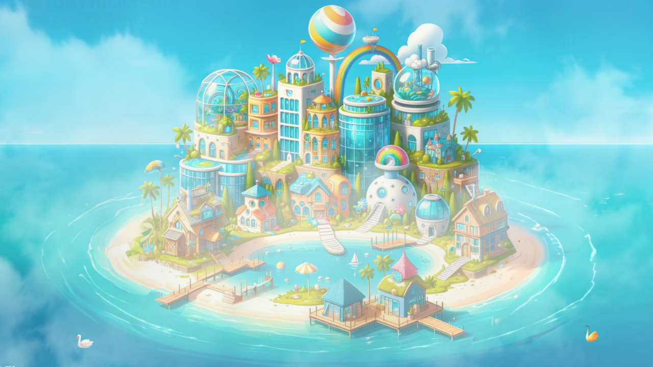

--- FILE ---
content_type: text/html; charset=UTF-8
request_url: https://davincicreate.com/
body_size: 217883
content:
<!DOCTYPE html>
<html lang="ja" prefix="og: https://ogp.me/ns#">
<head>
	<meta charset="UTF-8">
		
<!-- Search Engine Optimization by Rank Math - https://rankmath.com/ -->
<title>ダヴィンチクリエイト- ホーム</title>
<meta name="description" content="ダヴィンチクリエイトのオフィシャルウェブサイトへようこそ。私たちは、問題解決型の商品をリリースする集団です。 これで悩みが解決するかも！ こんなのあったらいいなを形にする そんな商品開発を進めているカンパニーです。"/>
<meta name="robots" content="follow, index, max-snippet:-1, max-video-preview:-1, max-image-preview:large"/>
<link rel="canonical" href="https://davincicreate.com/" />
<meta property="og:locale" content="ja_JP" />
<meta property="og:type" content="website" />
<meta property="og:title" content="ダヴィンチクリエイト- ホーム" />
<meta property="og:description" content="ダヴィンチクリエイトのオフィシャルウェブサイトへようこそ。私たちは、問題解決型の商品をリリースする集団です。 これで悩みが解決するかも！ こんなのあったらいいなを形にする そんな商品開発を進めているカンパニーです。" />
<meta property="og:url" content="https://davincicreate.com/" />
<meta property="og:site_name" content="ダヴィンチクリエイト公式ホームページ" />
<meta property="og:updated_time" content="2025-12-09T19:45:06+09:00" />
<meta property="article:published_time" content="2024-02-06T06:47:59+09:00" />
<meta property="article:modified_time" content="2025-12-09T19:45:06+09:00" />
<meta name="twitter:card" content="summary_large_image" />
<meta name="twitter:title" content="ダヴィンチクリエイト- ホーム" />
<meta name="twitter:description" content="ダヴィンチクリエイトのオフィシャルウェブサイトへようこそ。私たちは、問題解決型の商品をリリースする集団です。 これで悩みが解決するかも！ こんなのあったらいいなを形にする そんな商品開発を進めているカンパニーです。" />
<meta name="twitter:site" content="@davincicreateJP" />
<meta name="twitter:creator" content="@davincicreateJP" />
<meta name="twitter:label1" content="によって書かれた" />
<meta name="twitter:data1" content="kococara2019" />
<meta name="twitter:label2" content="読む時間" />
<meta name="twitter:data2" content="一分未満" />
<script type="application/ld+json" class="rank-math-schema">{"@context":"https://schema.org","@graph":[{"@type":["WholesaleStore","Organization"],"@id":"https://davincicreate.com/#organization","name":"\u30c0\u30f4\u30a3\u30f3\u30c1\u30af\u30ea\u30a8\u30a4\u30c8\u516c\u5f0f\u30db\u30fc\u30e0\u30da\u30fc\u30b8","url":"https://davincicreate.com","sameAs":["https://www.facebook.com/davincicreate","https://twitter.com/davincicreateJP","https://www.instagram.com/davincicreate/"],"logo":{"@type":"ImageObject","@id":"https://davincicreate.com/#logo","url":"https://davincicreate.com/wp-content/uploads/2024/02/rogo.png","contentUrl":"https://davincicreate.com/wp-content/uploads/2024/02/rogo.png","caption":"\u30c0\u30f4\u30a3\u30f3\u30c1\u30af\u30ea\u30a8\u30a4\u30c8\u516c\u5f0f\u30db\u30fc\u30e0\u30da\u30fc\u30b8","inLanguage":"ja","width":"572","height":"89"},"openingHours":["Monday,Tuesday,Wednesday,Thursday,Friday,Saturday,Sunday 09:00-17:00"],"image":{"@id":"https://davincicreate.com/#logo"}},{"@type":"WebSite","@id":"https://davincicreate.com/#website","url":"https://davincicreate.com","name":"\u30c0\u30f4\u30a3\u30f3\u30c1\u30af\u30ea\u30a8\u30a4\u30c8\u516c\u5f0f\u30db\u30fc\u30e0\u30da\u30fc\u30b8","publisher":{"@id":"https://davincicreate.com/#organization"},"inLanguage":"ja","potentialAction":{"@type":"SearchAction","target":"https://davincicreate.com/?s={search_term_string}","query-input":"required name=search_term_string"}},{"@type":"ImageObject","@id":"https://davincicreate.com/wp-content/uploads/2024/02/bottom.png","url":"https://davincicreate.com/wp-content/uploads/2024/02/bottom.png","width":"200","height":"200","inLanguage":"ja"},{"@type":"WebPage","@id":"https://davincicreate.com/#webpage","url":"https://davincicreate.com/","name":"\u30c0\u30f4\u30a3\u30f3\u30c1\u30af\u30ea\u30a8\u30a4\u30c8- \u30db\u30fc\u30e0","datePublished":"2024-02-06T06:47:59+09:00","dateModified":"2025-12-09T19:45:06+09:00","about":{"@id":"https://davincicreate.com/#organization"},"isPartOf":{"@id":"https://davincicreate.com/#website"},"primaryImageOfPage":{"@id":"https://davincicreate.com/wp-content/uploads/2024/02/bottom.png"},"inLanguage":"ja"},{"@type":"Person","@id":"https://davincicreate.com/author/kococara2019/","name":"kococara2019","url":"https://davincicreate.com/author/kococara2019/","image":{"@type":"ImageObject","@id":"https://secure.gravatar.com/avatar/0f93add22ed35d31b4c5ecdb1ec00ed4d733670f232202ce0e52ad266efab88a?s=96&amp;d=mm&amp;r=g","url":"https://secure.gravatar.com/avatar/0f93add22ed35d31b4c5ecdb1ec00ed4d733670f232202ce0e52ad266efab88a?s=96&amp;d=mm&amp;r=g","caption":"kococara2019","inLanguage":"ja"},"worksFor":{"@id":"https://davincicreate.com/#organization"}},{"@type":"Article","headline":"\u30c0\u30f4\u30a3\u30f3\u30c1\u30af\u30ea\u30a8\u30a4\u30c8- \u30db\u30fc\u30e0","keywords":"\u30c0\u30f4\u30a3\u30f3\u30c1\u30af\u30ea\u30a8\u30a4\u30c8,\u30aa\u30f3\u30e9\u30a4\u30f3\u30b7\u30e7\u30c3\u30d7,\u5546\u54c1\u8ca9\u58f2,\u5546\u54c1\u8ca9\u58f2\u30b5\u30dd\u30fc\u30c8,\u30af\u30ec\u30fc\u30d7\u5c4b","datePublished":"2024-02-06T06:47:59+09:00","dateModified":"2025-12-09T19:45:06+09:00","author":{"@id":"https://davincicreate.com/author/kococara2019/","name":"kococara2019"},"publisher":{"@id":"https://davincicreate.com/#organization"},"description":"\u30c0\u30f4\u30a3\u30f3\u30c1\u30af\u30ea\u30a8\u30a4\u30c8\u306e\u30aa\u30d5\u30a3\u30b7\u30e3\u30eb\u30a6\u30a7\u30d6\u30b5\u30a4\u30c8\u3078\u3088\u3046\u3053\u305d\u3002\u79c1\u305f\u3061\u306f\u3001\u554f\u984c\u89e3\u6c7a\u578b\u306e\u5546\u54c1\u3092\u30ea\u30ea\u30fc\u30b9\u3059\u308b\u96c6\u56e3\u3067\u3059\u3002 \u3053\u308c\u3067\u60a9\u307f\u304c\u89e3\u6c7a\u3059\u308b\u304b\u3082\uff01 \u3053\u3093\u306a\u306e\u3042\u3063\u305f\u3089\u3044\u3044\u306a\u3092\u5f62\u306b\u3059\u308b \u305d\u3093\u306a\u5546\u54c1\u958b\u767a\u3092\u9032\u3081\u3066\u3044\u308b\u30ab\u30f3\u30d1\u30cb\u30fc\u3067\u3059\u3002","name":"\u30c0\u30f4\u30a3\u30f3\u30c1\u30af\u30ea\u30a8\u30a4\u30c8- \u30db\u30fc\u30e0","@id":"https://davincicreate.com/#richSnippet","isPartOf":{"@id":"https://davincicreate.com/#webpage"},"image":{"@id":"https://davincicreate.com/wp-content/uploads/2024/02/bottom.png"},"inLanguage":"ja","mainEntityOfPage":{"@id":"https://davincicreate.com/#webpage"}}]}</script>
<!-- /Rank Math WordPress SEO プラグイン -->

<link rel='dns-prefetch' href='//www.googletagmanager.com' />
<link rel="alternate" type="application/rss+xml" title="ダヴィンチクリエイト公式ホームページ &raquo; フィード" href="https://davincicreate.com/feed/" />
<link rel="alternate" type="application/rss+xml" title="ダヴィンチクリエイト公式ホームページ &raquo; コメントフィード" href="https://davincicreate.com/comments/feed/" />
<link rel="alternate" title="oEmbed (JSON)" type="application/json+oembed" href="https://davincicreate.com/wp-json/oembed/1.0/embed?url=https%3A%2F%2Fdavincicreate.com%2F" />
<link rel="alternate" title="oEmbed (XML)" type="text/xml+oembed" href="https://davincicreate.com/wp-json/oembed/1.0/embed?url=https%3A%2F%2Fdavincicreate.com%2F&#038;format=xml" />
<style id='wp-img-auto-sizes-contain-inline-css'>
img:is([sizes=auto i],[sizes^="auto," i]){contain-intrinsic-size:3000px 1500px}
/*# sourceURL=wp-img-auto-sizes-contain-inline-css */
</style>
<style id='wp-emoji-styles-inline-css'>

	img.wp-smiley, img.emoji {
		display: inline !important;
		border: none !important;
		box-shadow: none !important;
		height: 1em !important;
		width: 1em !important;
		margin: 0 0.07em !important;
		vertical-align: -0.1em !important;
		background: none !important;
		padding: 0 !important;
	}
/*# sourceURL=wp-emoji-styles-inline-css */
</style>
<style id='rank-math-toc-block-style-inline-css'>
.wp-block-rank-math-toc-block nav ol{counter-reset:item}.wp-block-rank-math-toc-block nav ol li{display:block}.wp-block-rank-math-toc-block nav ol li:before{content:counters(item, ".") ". ";counter-increment:item}

/*# sourceURL=https://davincicreate.com/wp-content/plugins/seo-by-rank-math/includes/modules/schema/blocks/toc/assets/css/toc_list_style.css */
</style>
<style id='rank-math-rich-snippet-style-inline-css'>
/*!
* Plugin:  Rank Math
* URL: https://rankmath.com/wordpress/plugin/seo-suite/
* Name:  rank-math-review-snippet.css
*/@-webkit-keyframes spin{0%{-webkit-transform:rotate(0deg)}100%{-webkit-transform:rotate(-360deg)}}@keyframes spin{0%{-webkit-transform:rotate(0deg)}100%{-webkit-transform:rotate(-360deg)}}@keyframes bounce{from{-webkit-transform:translateY(0px);transform:translateY(0px)}to{-webkit-transform:translateY(-5px);transform:translateY(-5px)}}@-webkit-keyframes bounce{from{-webkit-transform:translateY(0px);transform:translateY(0px)}to{-webkit-transform:translateY(-5px);transform:translateY(-5px)}}@-webkit-keyframes loading{0%{background-size:20% 50% ,20% 50% ,20% 50%}20%{background-size:20% 20% ,20% 50% ,20% 50%}40%{background-size:20% 100%,20% 20% ,20% 50%}60%{background-size:20% 50% ,20% 100%,20% 20%}80%{background-size:20% 50% ,20% 50% ,20% 100%}100%{background-size:20% 50% ,20% 50% ,20% 50%}}@keyframes loading{0%{background-size:20% 50% ,20% 50% ,20% 50%}20%{background-size:20% 20% ,20% 50% ,20% 50%}40%{background-size:20% 100%,20% 20% ,20% 50%}60%{background-size:20% 50% ,20% 100%,20% 20%}80%{background-size:20% 50% ,20% 50% ,20% 100%}100%{background-size:20% 50% ,20% 50% ,20% 50%}}:root{--rankmath-wp-adminbar-height: 0}#rank-math-rich-snippet-wrapper{overflow:hidden}#rank-math-rich-snippet-wrapper h5.rank-math-title{display:block;font-size:18px;line-height:1.4}#rank-math-rich-snippet-wrapper .rank-math-review-image{float:right;max-width:40%;margin-left:15px}#rank-math-rich-snippet-wrapper .rank-math-review-data{margin-bottom:15px}#rank-math-rich-snippet-wrapper .rank-math-total-wrapper{width:100%;padding:0 0 20px 0;float:left;clear:both;position:relative;-webkit-box-sizing:border-box;box-sizing:border-box}#rank-math-rich-snippet-wrapper .rank-math-total-wrapper .rank-math-total{border:0;display:block;margin:0;width:auto;float:left;text-align:left;padding:0;font-size:24px;line-height:1;font-weight:700;-webkit-box-sizing:border-box;box-sizing:border-box;overflow:hidden}#rank-math-rich-snippet-wrapper .rank-math-total-wrapper .rank-math-review-star{float:left;margin-left:15px;margin-top:5px;position:relative;z-index:99;line-height:1}#rank-math-rich-snippet-wrapper .rank-math-total-wrapper .rank-math-review-star .rank-math-review-result-wrapper{display:inline-block;white-space:nowrap;position:relative;color:#e7e7e7}#rank-math-rich-snippet-wrapper .rank-math-total-wrapper .rank-math-review-star .rank-math-review-result-wrapper .rank-math-review-result{position:absolute;top:0;left:0;overflow:hidden;white-space:nowrap;color:#ffbe01}#rank-math-rich-snippet-wrapper .rank-math-total-wrapper .rank-math-review-star .rank-math-review-result-wrapper i{font-size:18px;-webkit-text-stroke-width:1px;font-style:normal;padding:0 2px;line-height:inherit}#rank-math-rich-snippet-wrapper .rank-math-total-wrapper .rank-math-review-star .rank-math-review-result-wrapper i:before{content:"\2605"}body.rtl #rank-math-rich-snippet-wrapper .rank-math-review-image{float:left;margin-left:0;margin-right:15px}body.rtl #rank-math-rich-snippet-wrapper .rank-math-total-wrapper .rank-math-total{float:right}body.rtl #rank-math-rich-snippet-wrapper .rank-math-total-wrapper .rank-math-review-star{float:right;margin-left:0;margin-right:15px}body.rtl #rank-math-rich-snippet-wrapper .rank-math-total-wrapper .rank-math-review-star .rank-math-review-result{left:auto;right:0}@media screen and (max-width: 480px){#rank-math-rich-snippet-wrapper .rank-math-review-image{display:block;max-width:100%;width:100%;text-align:center;margin-right:0}#rank-math-rich-snippet-wrapper .rank-math-review-data{clear:both}}.clear{clear:both}

/*# sourceURL=https://davincicreate.com/wp-content/plugins/seo-by-rank-math/includes/modules/schema/blocks/schema/assets/css/schema.css */
</style>
<style id='global-styles-inline-css'>
:root{--wp--preset--aspect-ratio--square: 1;--wp--preset--aspect-ratio--4-3: 4/3;--wp--preset--aspect-ratio--3-4: 3/4;--wp--preset--aspect-ratio--3-2: 3/2;--wp--preset--aspect-ratio--2-3: 2/3;--wp--preset--aspect-ratio--16-9: 16/9;--wp--preset--aspect-ratio--9-16: 9/16;--wp--preset--color--black: #000000;--wp--preset--color--cyan-bluish-gray: #abb8c3;--wp--preset--color--white: #ffffff;--wp--preset--color--pale-pink: #f78da7;--wp--preset--color--vivid-red: #cf2e2e;--wp--preset--color--luminous-vivid-orange: #ff6900;--wp--preset--color--luminous-vivid-amber: #fcb900;--wp--preset--color--light-green-cyan: #7bdcb5;--wp--preset--color--vivid-green-cyan: #00d084;--wp--preset--color--pale-cyan-blue: #8ed1fc;--wp--preset--color--vivid-cyan-blue: #0693e3;--wp--preset--color--vivid-purple: #9b51e0;--wp--preset--gradient--vivid-cyan-blue-to-vivid-purple: linear-gradient(135deg,rgb(6,147,227) 0%,rgb(155,81,224) 100%);--wp--preset--gradient--light-green-cyan-to-vivid-green-cyan: linear-gradient(135deg,rgb(122,220,180) 0%,rgb(0,208,130) 100%);--wp--preset--gradient--luminous-vivid-amber-to-luminous-vivid-orange: linear-gradient(135deg,rgb(252,185,0) 0%,rgb(255,105,0) 100%);--wp--preset--gradient--luminous-vivid-orange-to-vivid-red: linear-gradient(135deg,rgb(255,105,0) 0%,rgb(207,46,46) 100%);--wp--preset--gradient--very-light-gray-to-cyan-bluish-gray: linear-gradient(135deg,rgb(238,238,238) 0%,rgb(169,184,195) 100%);--wp--preset--gradient--cool-to-warm-spectrum: linear-gradient(135deg,rgb(74,234,220) 0%,rgb(151,120,209) 20%,rgb(207,42,186) 40%,rgb(238,44,130) 60%,rgb(251,105,98) 80%,rgb(254,248,76) 100%);--wp--preset--gradient--blush-light-purple: linear-gradient(135deg,rgb(255,206,236) 0%,rgb(152,150,240) 100%);--wp--preset--gradient--blush-bordeaux: linear-gradient(135deg,rgb(254,205,165) 0%,rgb(254,45,45) 50%,rgb(107,0,62) 100%);--wp--preset--gradient--luminous-dusk: linear-gradient(135deg,rgb(255,203,112) 0%,rgb(199,81,192) 50%,rgb(65,88,208) 100%);--wp--preset--gradient--pale-ocean: linear-gradient(135deg,rgb(255,245,203) 0%,rgb(182,227,212) 50%,rgb(51,167,181) 100%);--wp--preset--gradient--electric-grass: linear-gradient(135deg,rgb(202,248,128) 0%,rgb(113,206,126) 100%);--wp--preset--gradient--midnight: linear-gradient(135deg,rgb(2,3,129) 0%,rgb(40,116,252) 100%);--wp--preset--font-size--small: 13px;--wp--preset--font-size--medium: 20px;--wp--preset--font-size--large: 36px;--wp--preset--font-size--x-large: 42px;--wp--preset--spacing--20: 0.44rem;--wp--preset--spacing--30: 0.67rem;--wp--preset--spacing--40: 1rem;--wp--preset--spacing--50: 1.5rem;--wp--preset--spacing--60: 2.25rem;--wp--preset--spacing--70: 3.38rem;--wp--preset--spacing--80: 5.06rem;--wp--preset--shadow--natural: 6px 6px 9px rgba(0, 0, 0, 0.2);--wp--preset--shadow--deep: 12px 12px 50px rgba(0, 0, 0, 0.4);--wp--preset--shadow--sharp: 6px 6px 0px rgba(0, 0, 0, 0.2);--wp--preset--shadow--outlined: 6px 6px 0px -3px rgb(255, 255, 255), 6px 6px rgb(0, 0, 0);--wp--preset--shadow--crisp: 6px 6px 0px rgb(0, 0, 0);}:root { --wp--style--global--content-size: 800px;--wp--style--global--wide-size: 1200px; }:where(body) { margin: 0; }.wp-site-blocks > .alignleft { float: left; margin-right: 2em; }.wp-site-blocks > .alignright { float: right; margin-left: 2em; }.wp-site-blocks > .aligncenter { justify-content: center; margin-left: auto; margin-right: auto; }:where(.wp-site-blocks) > * { margin-block-start: 24px; margin-block-end: 0; }:where(.wp-site-blocks) > :first-child { margin-block-start: 0; }:where(.wp-site-blocks) > :last-child { margin-block-end: 0; }:root { --wp--style--block-gap: 24px; }:root :where(.is-layout-flow) > :first-child{margin-block-start: 0;}:root :where(.is-layout-flow) > :last-child{margin-block-end: 0;}:root :where(.is-layout-flow) > *{margin-block-start: 24px;margin-block-end: 0;}:root :where(.is-layout-constrained) > :first-child{margin-block-start: 0;}:root :where(.is-layout-constrained) > :last-child{margin-block-end: 0;}:root :where(.is-layout-constrained) > *{margin-block-start: 24px;margin-block-end: 0;}:root :where(.is-layout-flex){gap: 24px;}:root :where(.is-layout-grid){gap: 24px;}.is-layout-flow > .alignleft{float: left;margin-inline-start: 0;margin-inline-end: 2em;}.is-layout-flow > .alignright{float: right;margin-inline-start: 2em;margin-inline-end: 0;}.is-layout-flow > .aligncenter{margin-left: auto !important;margin-right: auto !important;}.is-layout-constrained > .alignleft{float: left;margin-inline-start: 0;margin-inline-end: 2em;}.is-layout-constrained > .alignright{float: right;margin-inline-start: 2em;margin-inline-end: 0;}.is-layout-constrained > .aligncenter{margin-left: auto !important;margin-right: auto !important;}.is-layout-constrained > :where(:not(.alignleft):not(.alignright):not(.alignfull)){max-width: var(--wp--style--global--content-size);margin-left: auto !important;margin-right: auto !important;}.is-layout-constrained > .alignwide{max-width: var(--wp--style--global--wide-size);}body .is-layout-flex{display: flex;}.is-layout-flex{flex-wrap: wrap;align-items: center;}.is-layout-flex > :is(*, div){margin: 0;}body .is-layout-grid{display: grid;}.is-layout-grid > :is(*, div){margin: 0;}body{padding-top: 0px;padding-right: 0px;padding-bottom: 0px;padding-left: 0px;}a:where(:not(.wp-element-button)){text-decoration: underline;}:root :where(.wp-element-button, .wp-block-button__link){background-color: #32373c;border-width: 0;color: #fff;font-family: inherit;font-size: inherit;font-style: inherit;font-weight: inherit;letter-spacing: inherit;line-height: inherit;padding-top: calc(0.667em + 2px);padding-right: calc(1.333em + 2px);padding-bottom: calc(0.667em + 2px);padding-left: calc(1.333em + 2px);text-decoration: none;text-transform: inherit;}.has-black-color{color: var(--wp--preset--color--black) !important;}.has-cyan-bluish-gray-color{color: var(--wp--preset--color--cyan-bluish-gray) !important;}.has-white-color{color: var(--wp--preset--color--white) !important;}.has-pale-pink-color{color: var(--wp--preset--color--pale-pink) !important;}.has-vivid-red-color{color: var(--wp--preset--color--vivid-red) !important;}.has-luminous-vivid-orange-color{color: var(--wp--preset--color--luminous-vivid-orange) !important;}.has-luminous-vivid-amber-color{color: var(--wp--preset--color--luminous-vivid-amber) !important;}.has-light-green-cyan-color{color: var(--wp--preset--color--light-green-cyan) !important;}.has-vivid-green-cyan-color{color: var(--wp--preset--color--vivid-green-cyan) !important;}.has-pale-cyan-blue-color{color: var(--wp--preset--color--pale-cyan-blue) !important;}.has-vivid-cyan-blue-color{color: var(--wp--preset--color--vivid-cyan-blue) !important;}.has-vivid-purple-color{color: var(--wp--preset--color--vivid-purple) !important;}.has-black-background-color{background-color: var(--wp--preset--color--black) !important;}.has-cyan-bluish-gray-background-color{background-color: var(--wp--preset--color--cyan-bluish-gray) !important;}.has-white-background-color{background-color: var(--wp--preset--color--white) !important;}.has-pale-pink-background-color{background-color: var(--wp--preset--color--pale-pink) !important;}.has-vivid-red-background-color{background-color: var(--wp--preset--color--vivid-red) !important;}.has-luminous-vivid-orange-background-color{background-color: var(--wp--preset--color--luminous-vivid-orange) !important;}.has-luminous-vivid-amber-background-color{background-color: var(--wp--preset--color--luminous-vivid-amber) !important;}.has-light-green-cyan-background-color{background-color: var(--wp--preset--color--light-green-cyan) !important;}.has-vivid-green-cyan-background-color{background-color: var(--wp--preset--color--vivid-green-cyan) !important;}.has-pale-cyan-blue-background-color{background-color: var(--wp--preset--color--pale-cyan-blue) !important;}.has-vivid-cyan-blue-background-color{background-color: var(--wp--preset--color--vivid-cyan-blue) !important;}.has-vivid-purple-background-color{background-color: var(--wp--preset--color--vivid-purple) !important;}.has-black-border-color{border-color: var(--wp--preset--color--black) !important;}.has-cyan-bluish-gray-border-color{border-color: var(--wp--preset--color--cyan-bluish-gray) !important;}.has-white-border-color{border-color: var(--wp--preset--color--white) !important;}.has-pale-pink-border-color{border-color: var(--wp--preset--color--pale-pink) !important;}.has-vivid-red-border-color{border-color: var(--wp--preset--color--vivid-red) !important;}.has-luminous-vivid-orange-border-color{border-color: var(--wp--preset--color--luminous-vivid-orange) !important;}.has-luminous-vivid-amber-border-color{border-color: var(--wp--preset--color--luminous-vivid-amber) !important;}.has-light-green-cyan-border-color{border-color: var(--wp--preset--color--light-green-cyan) !important;}.has-vivid-green-cyan-border-color{border-color: var(--wp--preset--color--vivid-green-cyan) !important;}.has-pale-cyan-blue-border-color{border-color: var(--wp--preset--color--pale-cyan-blue) !important;}.has-vivid-cyan-blue-border-color{border-color: var(--wp--preset--color--vivid-cyan-blue) !important;}.has-vivid-purple-border-color{border-color: var(--wp--preset--color--vivid-purple) !important;}.has-vivid-cyan-blue-to-vivid-purple-gradient-background{background: var(--wp--preset--gradient--vivid-cyan-blue-to-vivid-purple) !important;}.has-light-green-cyan-to-vivid-green-cyan-gradient-background{background: var(--wp--preset--gradient--light-green-cyan-to-vivid-green-cyan) !important;}.has-luminous-vivid-amber-to-luminous-vivid-orange-gradient-background{background: var(--wp--preset--gradient--luminous-vivid-amber-to-luminous-vivid-orange) !important;}.has-luminous-vivid-orange-to-vivid-red-gradient-background{background: var(--wp--preset--gradient--luminous-vivid-orange-to-vivid-red) !important;}.has-very-light-gray-to-cyan-bluish-gray-gradient-background{background: var(--wp--preset--gradient--very-light-gray-to-cyan-bluish-gray) !important;}.has-cool-to-warm-spectrum-gradient-background{background: var(--wp--preset--gradient--cool-to-warm-spectrum) !important;}.has-blush-light-purple-gradient-background{background: var(--wp--preset--gradient--blush-light-purple) !important;}.has-blush-bordeaux-gradient-background{background: var(--wp--preset--gradient--blush-bordeaux) !important;}.has-luminous-dusk-gradient-background{background: var(--wp--preset--gradient--luminous-dusk) !important;}.has-pale-ocean-gradient-background{background: var(--wp--preset--gradient--pale-ocean) !important;}.has-electric-grass-gradient-background{background: var(--wp--preset--gradient--electric-grass) !important;}.has-midnight-gradient-background{background: var(--wp--preset--gradient--midnight) !important;}.has-small-font-size{font-size: var(--wp--preset--font-size--small) !important;}.has-medium-font-size{font-size: var(--wp--preset--font-size--medium) !important;}.has-large-font-size{font-size: var(--wp--preset--font-size--large) !important;}.has-x-large-font-size{font-size: var(--wp--preset--font-size--x-large) !important;}
:root :where(.wp-block-pullquote){font-size: 1.5em;line-height: 1.6;}
/*# sourceURL=global-styles-inline-css */
</style>
<link rel='stylesheet' id='hello-elementor-css' href='https://davincicreate.com/wp-content/themes/hello-elementor/style.min.css?ver=3.3.0' media='all' />
<link rel='stylesheet' id='hello-elementor-theme-style-css' href='https://davincicreate.com/wp-content/themes/hello-elementor/theme.min.css?ver=3.3.0' media='all' />
<link rel='stylesheet' id='hello-elementor-header-footer-css' href='https://davincicreate.com/wp-content/themes/hello-elementor/header-footer.min.css?ver=3.3.0' media='all' />
<link rel='stylesheet' id='elementor-frontend-css' href='https://davincicreate.com/wp-content/plugins/elementor/assets/css/frontend.min.css?ver=3.34.3' media='all' />
<link rel='stylesheet' id='elementor-post-9-css' href='https://davincicreate.com/wp-content/uploads/elementor/css/post-9.css?ver=1769448615' media='all' />
<link rel='stylesheet' id='elementor-icons-css' href='https://davincicreate.com/wp-content/plugins/elementor/assets/lib/eicons/css/elementor-icons.min.css?ver=5.46.0' media='all' />
<link rel='stylesheet' id='widget-image-css' href='https://davincicreate.com/wp-content/plugins/elementor/assets/css/widget-image.min.css?ver=3.34.3' media='all' />
<link rel='stylesheet' id='e-animation-fadeInDown-css' href='https://davincicreate.com/wp-content/plugins/elementor/assets/lib/animations/styles/fadeInDown.min.css?ver=3.34.3' media='all' />
<link rel='stylesheet' id='e-animation-fadeIn-css' href='https://davincicreate.com/wp-content/plugins/elementor/assets/lib/animations/styles/fadeIn.min.css?ver=3.34.3' media='all' />
<link rel='stylesheet' id='widget-hotspot-css' href='https://davincicreate.com/wp-content/plugins/elementor-pro/assets/css/widget-hotspot.min.css?ver=3.34.2' media='all' />
<link rel='stylesheet' id='elementor-post-22-css' href='https://davincicreate.com/wp-content/uploads/elementor/css/post-22.css?ver=1769449031' media='all' />
<link rel='stylesheet' id='hello-elementor-child-style-css' href='https://davincicreate.com/wp-content/themes/hello-theme-child-master/style.css?ver=2.0.0' media='all' />
<link rel='stylesheet' id='elementor-gf-local-mplus1-css' href='https://davincicreate.com/wp-content/uploads/elementor/google-fonts/css/mplus1.css?ver=1742219613' media='all' />
<link rel='stylesheet' id='elementor-gf-local-notosansjp-css' href='https://davincicreate.com/wp-content/uploads/elementor/google-fonts/css/notosansjp.css?ver=1742262800' media='all' />
<link rel='stylesheet' id='elementor-gf-local-notoserifjp-css' href='https://davincicreate.com/wp-content/uploads/elementor/google-fonts/css/notoserifjp.css?ver=1742219707' media='all' />
<link rel='stylesheet' id='elementor-gf-local-sawarabimincho-css' href='https://davincicreate.com/wp-content/uploads/elementor/google-fonts/css/sawarabimincho.css?ver=1742219714' media='all' />
<script src="https://davincicreate.com/wp-content/plugins/elementor-pro/assets/js/page-transitions.min.js?ver=3.34.2" id="page-transitions-js"></script>
<script src="https://davincicreate.com/wp-includes/js/jquery/jquery.min.js?ver=3.7.1" id="jquery-core-js"></script>
<script src="https://davincicreate.com/wp-includes/js/jquery/jquery-migrate.min.js?ver=3.4.1" id="jquery-migrate-js"></script>

<!-- Site Kit によって追加された Google タグ（gtag.js）スニペット -->

<!-- Google アナリティクス スニペット (Site Kit が追加) -->
<script src="https://www.googletagmanager.com/gtag/js?id=GT-MB8RBWGH" id="google_gtagjs-js" async></script>
<script id="google_gtagjs-js-after">
window.dataLayer = window.dataLayer || [];function gtag(){dataLayer.push(arguments);}
gtag("set","linker",{"domains":["davincicreate.com"]});
gtag("js", new Date());
gtag("set", "developer_id.dZTNiMT", true);
gtag("config", "GT-MB8RBWGH");
 window._googlesitekit = window._googlesitekit || {}; window._googlesitekit.throttledEvents = []; window._googlesitekit.gtagEvent = (name, data) => { var key = JSON.stringify( { name, data } ); if ( !! window._googlesitekit.throttledEvents[ key ] ) { return; } window._googlesitekit.throttledEvents[ key ] = true; setTimeout( () => { delete window._googlesitekit.throttledEvents[ key ]; }, 5 ); gtag( "event", name, { ...data, event_source: "site-kit" } ); } 
//# sourceURL=google_gtagjs-js-after
</script>

<!-- Site Kit によって追加された終了 Google タグ（gtag.js）スニペット -->
<link rel="https://api.w.org/" href="https://davincicreate.com/wp-json/" /><link rel="alternate" title="JSON" type="application/json" href="https://davincicreate.com/wp-json/wp/v2/pages/22" /><link rel="EditURI" type="application/rsd+xml" title="RSD" href="https://davincicreate.com/xmlrpc.php?rsd" />
<meta name="generator" content="WordPress 6.9" />
<link rel='shortlink' href='https://davincicreate.com/' />
<meta name="generator" content="Site Kit by Google 1.145.0" /><meta name="generator" content="Elementor 3.34.3; features: additional_custom_breakpoints; settings: css_print_method-external, google_font-enabled, font_display-swap">
<style>
	
@keyframes moveAndFlip {
  0%, 100% {
    transform: translate(0,0)  scaleX(1); 
  }
  25% {
    transform: translate(40px,40px)  scaleX(1); 
  }
  50% {
    transform: translate(40px,40px)  scaleX(-1); 
  }
  75% {
    transform: translate(0,0px)  scaleX(-1); 
  }
}

.water-bird {
  animation: moveAndFlip 4s infinite; 
}


</style>
<style>
@keyframes moveAndFlip2 {
  0%, 100% {
    transform: translateX(0)  translateY(0px)  scaleX(-1); /* 水鳥が開始位置にあり、画像は反転していません */
  }
  25% {
    transform: translateX(80px)  translateY(-40px)  scaleX(-1); /* 水鳥が右に移動します */
  }
  50% {
    transform: translateX(80px)  translateY(-40px)  scaleX(1); /* 画像が水平に反転します */
  }
  75% {
    transform: translateX(0)  translateY(0px)  scaleX(1); /* 水鳥が開始位置に戻り、画像は依然として反転した状態です */
  }
}

.water-bird2 {
  animation: moveAndFlip2 6s infinite; /* 必要に応じて時間を調整してください */
}

</style>
<style>
@keyframes moveCloud1 {
  0% {
    transform: translateX(-100%);
  }
  100% {
    transform: translateX(100vw);
  }
}

@keyframes moveCloud2 {
  0% {
    transform: translateX(-100%);
  }
  100% {
    transform: translateX(100vw);
  }
}

@keyframes moveCloud3 {
  0% {
    transform: translateX(-100%);
  }
  100% {
    transform: translateX(100vw);
  }
}
	
.cloud1 {
  animation: moveCloud1 120s linear infinite; 
}

.cloud2 {
  animation: moveCloud2 180s linear infinite; 
}

.cloud3 {
  animation: moveCloud3 360s linear infinite; 
}
</style>
<style>
.cover_cloud1, .cover_cloud2,.cover_cloud3,.cover_cloud4{
  /* 初期状態での設定 */
  opacity: 1;
  transform: scale(1); /* 初期状態では通常サイズ */
  transition: transform 1.5s ease-in-out, opacity 1.5s ease-in-out;
}

/* フェードアウトとズームアウトのアニメーションを適用するクラス */
.fade-out-zoom {
  opacity: 0; /* 完全に透明に */
  transform: scale(2); /* 2倍のサイズに */
}
</style>
<style>
@keyframes fadeInOutScale {
  0%, 100% {
    opacity: 0;
    transform: scale(0.98); /* アニメーション開始時と終了時は不透明度0、スケール98% */
  }
  50% {
    opacity: 1;
    transform: scale(1.03); /* アニメーションの中間点では不透明度1、スケール103% */
  }
}

.wave {
  animation: fadeInOutScale 8s infinite ease-in-out;
}
</style>
			<style>
				.e-con.e-parent:nth-of-type(n+4):not(.e-lazyloaded):not(.e-no-lazyload),
				.e-con.e-parent:nth-of-type(n+4):not(.e-lazyloaded):not(.e-no-lazyload) * {
					background-image: none !important;
				}
				@media screen and (max-height: 1024px) {
					.e-con.e-parent:nth-of-type(n+3):not(.e-lazyloaded):not(.e-no-lazyload),
					.e-con.e-parent:nth-of-type(n+3):not(.e-lazyloaded):not(.e-no-lazyload) * {
						background-image: none !important;
					}
				}
				@media screen and (max-height: 640px) {
					.e-con.e-parent:nth-of-type(n+2):not(.e-lazyloaded):not(.e-no-lazyload),
					.e-con.e-parent:nth-of-type(n+2):not(.e-lazyloaded):not(.e-no-lazyload) * {
						background-image: none !important;
					}
				}
			</style>
			<link rel="icon" href="https://davincicreate.com/wp-content/uploads/2024/02/favicon-150x150.png" sizes="32x32" />
<link rel="icon" href="https://davincicreate.com/wp-content/uploads/2024/02/favicon.png" sizes="192x192" />
<link rel="apple-touch-icon" href="https://davincicreate.com/wp-content/uploads/2024/02/favicon.png" />
<meta name="msapplication-TileImage" content="https://davincicreate.com/wp-content/uploads/2024/02/favicon.png" />
		<style id="wp-custom-css">
			

/** Start Template Kit CSS: Recruitment Business (css/customizer.css) **/

@media (max-width: 667px){
.envato-kit-65-mobile-bg-shift{
	background-position: top center !important;
}
}

/** End Template Kit CSS: Recruitment Business (css/customizer.css) **/

		</style>
			<meta name="viewport" content="width=device-width, initial-scale=1.0, viewport-fit=cover" /></head>
<body class="home wp-singular page-template page-template-elementor_canvas page page-id-22 wp-custom-logo wp-embed-responsive wp-theme-hello-elementor wp-child-theme-hello-theme-child-master theme-default elementor-default elementor-template-canvas elementor-kit-9 elementor-page elementor-page-22">
			<e-page-transition preloader-type="image" preloader-image-url="https://davincicreate.com/wp-content/uploads/2024/02/rogo.png" class="e-page-transition--entering" exclude="^https\:\/\/davincicreate\.com\/wp\-admin\/">
					</e-page-transition>
				<div data-elementor-type="wp-page" data-elementor-id="22" class="elementor elementor-22" data-elementor-post-type="page">
				<main class="elementor-element elementor-element-64154cd e-flex e-con-boxed e-con e-parent" data-id="64154cd" data-element_type="container" data-settings="{&quot;position&quot;:&quot;fixed&quot;,&quot;background_background&quot;:&quot;classic&quot;}">
					<div class="e-con-inner">
				<div class="elementor-element elementor-element-708b7b7 elementor-fixed cover_cloud3 elementor-widget elementor-widget-image" data-id="708b7b7" data-element_type="widget" data-settings="{&quot;_position&quot;:&quot;fixed&quot;}" data-widget_type="image.default">
				<div class="elementor-widget-container">
															<img fetchpriority="high" decoding="async" width="4269" height="2400" src="https://davincicreate.com/wp-content/uploads/2024/02/bottom.png" class="attachment-full size-full wp-image-1293" alt="" srcset="https://davincicreate.com/wp-content/uploads/2024/02/bottom.png 4269w, https://davincicreate.com/wp-content/uploads/2024/02/bottom-300x169.png 300w, https://davincicreate.com/wp-content/uploads/2024/02/bottom-1024x576.png 1024w, https://davincicreate.com/wp-content/uploads/2024/02/bottom-768x432.png 768w, https://davincicreate.com/wp-content/uploads/2024/02/bottom-1536x864.png 1536w, https://davincicreate.com/wp-content/uploads/2024/02/bottom-2048x1151.png 2048w" sizes="(max-width: 4269px) 100vw, 4269px" />															</div>
				</div>
				<div class="elementor-element elementor-element-d94c048 elementor-fixed cover_cloud4 elementor-widget elementor-widget-image" data-id="d94c048" data-element_type="widget" data-settings="{&quot;_position&quot;:&quot;fixed&quot;}" data-widget_type="image.default">
				<div class="elementor-widget-container">
															<img decoding="async" width="4269" height="2400" src="https://davincicreate.com/wp-content/uploads/2024/02/top.png" class="attachment-full size-full wp-image-1272" alt="" srcset="https://davincicreate.com/wp-content/uploads/2024/02/top.png 4269w, https://davincicreate.com/wp-content/uploads/2024/02/top-300x169.png 300w, https://davincicreate.com/wp-content/uploads/2024/02/top-1024x576.png 1024w, https://davincicreate.com/wp-content/uploads/2024/02/top-768x432.png 768w, https://davincicreate.com/wp-content/uploads/2024/02/top-1536x864.png 1536w, https://davincicreate.com/wp-content/uploads/2024/02/top-2048x1151.png 2048w" sizes="(max-width: 4269px) 100vw, 4269px" />															</div>
				</div>
				<div class="elementor-element elementor-element-06ea96d elementor-fixed cover_cloud1 elementor-widget elementor-widget-image" data-id="06ea96d" data-element_type="widget" data-settings="{&quot;_position&quot;:&quot;fixed&quot;}" data-widget_type="image.default">
				<div class="elementor-widget-container">
															<img decoding="async" width="4269" height="2400" src="https://davincicreate.com/wp-content/uploads/2024/02/right.png" class="attachment-full size-full wp-image-1294" alt="" srcset="https://davincicreate.com/wp-content/uploads/2024/02/right.png 4269w, https://davincicreate.com/wp-content/uploads/2024/02/right-300x169.png 300w, https://davincicreate.com/wp-content/uploads/2024/02/right-1024x576.png 1024w, https://davincicreate.com/wp-content/uploads/2024/02/right-768x432.png 768w, https://davincicreate.com/wp-content/uploads/2024/02/right-1536x864.png 1536w, https://davincicreate.com/wp-content/uploads/2024/02/right-2048x1151.png 2048w" sizes="(max-width: 4269px) 100vw, 4269px" />															</div>
				</div>
				<div class="elementor-element elementor-element-5d7c746 elementor-fixed cover_cloud2 elementor-widget elementor-widget-image" data-id="5d7c746" data-element_type="widget" data-settings="{&quot;_position&quot;:&quot;fixed&quot;}" data-widget_type="image.default">
				<div class="elementor-widget-container">
															<img loading="lazy" decoding="async" width="4269" height="2400" src="https://davincicreate.com/wp-content/uploads/2024/02/left.png" class="attachment-full size-full wp-image-1295" alt="" srcset="https://davincicreate.com/wp-content/uploads/2024/02/left.png 4269w, https://davincicreate.com/wp-content/uploads/2024/02/left-300x169.png 300w, https://davincicreate.com/wp-content/uploads/2024/02/left-1024x576.png 1024w, https://davincicreate.com/wp-content/uploads/2024/02/left-768x432.png 768w, https://davincicreate.com/wp-content/uploads/2024/02/left-1536x864.png 1536w, https://davincicreate.com/wp-content/uploads/2024/02/left-2048x1151.png 2048w" sizes="(max-width: 4269px) 100vw, 4269px" />															</div>
				</div>
				<div class="elementor-element elementor-element-cdf8d0e elementor-fixed animated-slow elementor-invisible elementor-widget elementor-widget-theme-site-logo elementor-widget-image" data-id="cdf8d0e" data-element_type="widget" data-settings="{&quot;_position&quot;:&quot;fixed&quot;,&quot;_animation_delay&quot;:2500,&quot;_animation&quot;:&quot;fadeInDown&quot;}" data-widget_type="theme-site-logo.default">
				<div class="elementor-widget-container">
									<figure class="wp-caption">
					<a href="https://davincicreate.com">
			<img loading="lazy" decoding="async" width="300" height="47" src="https://davincicreate.com/wp-content/uploads/2024/02/rogo-300x47.png" class="attachment-medium size-medium wp-image-368" alt="ダヴィンチクリエイト 公式ホームページ" srcset="https://davincicreate.com/wp-content/uploads/2024/02/rogo-300x47.png 300w, https://davincicreate.com/wp-content/uploads/2024/02/rogo.png 572w" sizes="(max-width: 300px) 100vw, 300px" />				</a>
						<figcaption class="widget-image-caption wp-caption-text">ダヴィンチクリエイト 公式ホームページ</figcaption>
						</figure>
							</div>
				</div>
				<div class="elementor-element elementor-element-f0bf1c1 elementor-widget__width-initial elementor-fixed elementor-widget elementor-widget-image" data-id="f0bf1c1" data-element_type="widget" data-settings="{&quot;_position&quot;:&quot;fixed&quot;}" data-widget_type="image.default">
				<div class="elementor-widget-container">
															<img loading="lazy" decoding="async" width="3414" height="796" src="https://davincicreate.com/wp-content/uploads/2024/02/sky.png" class="attachment-full size-full wp-image-397" alt="" srcset="https://davincicreate.com/wp-content/uploads/2024/02/sky.png 3414w, https://davincicreate.com/wp-content/uploads/2024/02/sky-300x70.png 300w, https://davincicreate.com/wp-content/uploads/2024/02/sky-1024x239.png 1024w, https://davincicreate.com/wp-content/uploads/2024/02/sky-768x179.png 768w, https://davincicreate.com/wp-content/uploads/2024/02/sky-1536x358.png 1536w, https://davincicreate.com/wp-content/uploads/2024/02/sky-2048x478.png 2048w" sizes="(max-width: 3414px) 100vw, 3414px" />															</div>
				</div>
				<div class="elementor-element elementor-element-2ea5392 elementor-widget__width-initial elementor-fixed wave elementor-widget elementor-widget-image" data-id="2ea5392" data-element_type="widget" data-settings="{&quot;_position&quot;:&quot;fixed&quot;}" data-widget_type="image.default">
				<div class="elementor-widget-container">
															<img loading="lazy" decoding="async" width="3414" height="1920" src="https://davincicreate.com/wp-content/uploads/2024/02/sea_wave.png" class="attachment-full size-full wp-image-671" alt="sea_wave" srcset="https://davincicreate.com/wp-content/uploads/2024/02/sea_wave.png 3414w, https://davincicreate.com/wp-content/uploads/2024/02/sea_wave-300x169.png 300w, https://davincicreate.com/wp-content/uploads/2024/02/sea_wave-1024x576.png 1024w, https://davincicreate.com/wp-content/uploads/2024/02/sea_wave-768x432.png 768w, https://davincicreate.com/wp-content/uploads/2024/02/sea_wave-1536x864.png 1536w, https://davincicreate.com/wp-content/uploads/2024/02/sea_wave-2048x1152.png 2048w" sizes="(max-width: 3414px) 100vw, 3414px" />															</div>
				</div>
				<div class="elementor-element elementor-element-4f3696b elementor-widget__width-initial elementor-fixed elementor-widget elementor-widget-image" data-id="4f3696b" data-element_type="widget" data-settings="{&quot;_position&quot;:&quot;fixed&quot;}" data-widget_type="image.default">
				<div class="elementor-widget-container">
															<img loading="lazy" decoding="async" width="3414" height="1920" src="https://davincicreate.com/wp-content/uploads/2024/02/homepage_image_main-1.png" class="attachment-full size-full wp-image-672" alt="move_sea_wave" srcset="https://davincicreate.com/wp-content/uploads/2024/02/homepage_image_main-1.png 3414w, https://davincicreate.com/wp-content/uploads/2024/02/homepage_image_main-1-300x169.png 300w, https://davincicreate.com/wp-content/uploads/2024/02/homepage_image_main-1-1024x576.png 1024w, https://davincicreate.com/wp-content/uploads/2024/02/homepage_image_main-1-768x432.png 768w, https://davincicreate.com/wp-content/uploads/2024/02/homepage_image_main-1-1536x864.png 1536w, https://davincicreate.com/wp-content/uploads/2024/02/homepage_image_main-1-2048x1152.png 2048w" sizes="(max-width: 3414px) 100vw, 3414px" />															</div>
				</div>
				<div class="elementor-element elementor-element-97776e3 elementor-widget__width-initial elementor-fixed elementor-hidden-desktop elementor-hidden-tablet elementor-widget elementor-widget-image" data-id="97776e3" data-element_type="widget" data-settings="{&quot;_position&quot;:&quot;fixed&quot;}" data-widget_type="image.default">
				<div class="elementor-widget-container">
															<img loading="lazy" decoding="async" width="3414" height="1920" src="https://davincicreate.com/wp-content/uploads/2024/02/sea_blue.png" class="attachment-full size-full wp-image-786" alt="sea_blue" srcset="https://davincicreate.com/wp-content/uploads/2024/02/sea_blue.png 3414w, https://davincicreate.com/wp-content/uploads/2024/02/sea_blue-300x169.png 300w, https://davincicreate.com/wp-content/uploads/2024/02/sea_blue-1024x576.png 1024w, https://davincicreate.com/wp-content/uploads/2024/02/sea_blue-768x432.png 768w, https://davincicreate.com/wp-content/uploads/2024/02/sea_blue-1536x864.png 1536w, https://davincicreate.com/wp-content/uploads/2024/02/sea_blue-2048x1152.png 2048w" sizes="(max-width: 3414px) 100vw, 3414px" />															</div>
				</div>
				<div class="elementor-element elementor-element-f8a90af elementor-widget__width-inherit elementor-fixed animated-fast elementor-invisible elementor-widget elementor-widget-hotspot" data-id="f8a90af" data-element_type="widget" data-settings="{&quot;hotspot&quot;:[{&quot;_id&quot;:&quot;6321dc7&quot;,&quot;hotspot_link&quot;:{&quot;url&quot;:&quot;\/new_information\/&quot;,&quot;is_external&quot;:&quot;on&quot;,&quot;nofollow&quot;:&quot;&quot;,&quot;custom_attributes&quot;:&quot;&quot;},&quot;hotspot_custom_size&quot;:&quot;&quot;,&quot;hotspot_width&quot;:null,&quot;hotspot_height&quot;:null,&quot;hotspot_tooltip_content&quot;:&quot;&lt;h2 class=\&quot;thin-heading\&quot;&gt;\u6700\u65b0\u60c5\u5831&lt;\/h2&gt;&quot;,&quot;hotspot_offset_x&quot;:{&quot;unit&quot;:&quot;%&quot;,&quot;size&quot;:51,&quot;sizes&quot;:[]},&quot;hotspot_vertical&quot;:&quot;bottom&quot;,&quot;hotspot_offset_y&quot;:{&quot;unit&quot;:&quot;%&quot;,&quot;size&quot;:97,&quot;sizes&quot;:[]},&quot;hotspot_tooltip_position&quot;:&quot;yes&quot;,&quot;__dynamic__&quot;:[],&quot;hotspot_icon&quot;:{&quot;value&quot;:{&quot;url&quot;:&quot;https:\/\/davincicreate.com\/wp-content\/uploads\/2024\/02\/icon6.svg&quot;,&quot;id&quot;:595},&quot;library&quot;:&quot;svg&quot;},&quot;hotspot_tooltip_width&quot;:{&quot;unit&quot;:&quot;%&quot;,&quot;size&quot;:0,&quot;sizes&quot;:[]},&quot;hotspot_position&quot;:&quot;top&quot;,&quot;hotspot_offset_x_tablet&quot;:{&quot;unit&quot;:&quot;px&quot;,&quot;size&quot;:51,&quot;sizes&quot;:[]},&quot;hotspot_offset_y_tablet&quot;:{&quot;unit&quot;:&quot;px&quot;,&quot;size&quot;:100,&quot;sizes&quot;:[]},&quot;hotspot_label&quot;:&quot;&quot;,&quot;hotspot_horizontal&quot;:&quot;left&quot;,&quot;hotspot_position_tablet&quot;:&quot;&quot;,&quot;hotspot_position_mobile&quot;:&quot;&quot;,&quot;hotspot_icon_position&quot;:null,&quot;hotspot_icon_spacing&quot;:null,&quot;hotspot_offset_x_mobile&quot;:{&quot;unit&quot;:&quot;px&quot;,&quot;size&quot;:&quot;&quot;,&quot;sizes&quot;:[]},&quot;hotspot_offset_y_mobile&quot;:{&quot;unit&quot;:&quot;px&quot;,&quot;size&quot;:&quot;&quot;,&quot;sizes&quot;:[]},&quot;hotspot_tooltip_width_tablet&quot;:{&quot;unit&quot;:&quot;px&quot;,&quot;size&quot;:&quot;&quot;,&quot;sizes&quot;:[]},&quot;hotspot_tooltip_width_mobile&quot;:{&quot;unit&quot;:&quot;px&quot;,&quot;size&quot;:&quot;&quot;,&quot;sizes&quot;:[]},&quot;hotspot_tooltip_text_wrap&quot;:&quot;&quot;},{&quot;_id&quot;:&quot;43b46af&quot;,&quot;hotspot_icon&quot;:{&quot;value&quot;:{&quot;url&quot;:&quot;https:\/\/davincicreate.com\/wp-content\/uploads\/2024\/02\/icon2.svg&quot;,&quot;id&quot;:593},&quot;library&quot;:&quot;svg&quot;},&quot;hotspot_tooltip_content&quot;:&quot;&lt;h2 class=\&quot;thin-heading\&quot;&gt;\u4f1a\u793e\u60c5\u5831&lt;\/h2&gt;&quot;,&quot;hotspot_offset_x&quot;:{&quot;unit&quot;:&quot;%&quot;,&quot;size&quot;:32,&quot;sizes&quot;:[]},&quot;hotspot_offset_y&quot;:{&quot;unit&quot;:&quot;%&quot;,&quot;size&quot;:36,&quot;sizes&quot;:[]},&quot;hotspot_link&quot;:{&quot;url&quot;:&quot;\/davincicreate_company-info-jpn\/&quot;,&quot;is_external&quot;:&quot;&quot;,&quot;nofollow&quot;:&quot;&quot;,&quot;custom_attributes&quot;:&quot;&quot;},&quot;hotspot_offset_x_tablet&quot;:{&quot;unit&quot;:&quot;px&quot;,&quot;size&quot;:27,&quot;sizes&quot;:[]},&quot;hotspot_offset_x_mobile&quot;:{&quot;unit&quot;:&quot;px&quot;,&quot;size&quot;:17,&quot;sizes&quot;:[]},&quot;hotspot_offset_y_tablet&quot;:{&quot;unit&quot;:&quot;px&quot;,&quot;size&quot;:36,&quot;sizes&quot;:[]},&quot;hotspot_offset_y_mobile&quot;:{&quot;unit&quot;:&quot;px&quot;,&quot;size&quot;:42,&quot;sizes&quot;:[]},&quot;hotspot_label&quot;:&quot;&quot;,&quot;hotspot_custom_size&quot;:&quot;no&quot;,&quot;hotspot_horizontal&quot;:&quot;left&quot;,&quot;hotspot_vertical&quot;:&quot;top&quot;,&quot;hotspot_tooltip_position&quot;:&quot;no&quot;,&quot;hotspot_position&quot;:null,&quot;hotspot_position_tablet&quot;:null,&quot;hotspot_position_mobile&quot;:null,&quot;hotspot_icon_position&quot;:null,&quot;hotspot_icon_spacing&quot;:null,&quot;hotspot_width&quot;:null,&quot;hotspot_height&quot;:null,&quot;hotspot_tooltip_width&quot;:null,&quot;hotspot_tooltip_width_tablet&quot;:null,&quot;hotspot_tooltip_width_mobile&quot;:null,&quot;hotspot_tooltip_text_wrap&quot;:null},{&quot;hotspot_icon&quot;:{&quot;value&quot;:{&quot;url&quot;:&quot;https:\/\/davincicreate.com\/wp-content\/uploads\/2024\/02\/icon3.svg&quot;,&quot;id&quot;:594},&quot;library&quot;:&quot;svg&quot;},&quot;hotspot_tooltip_content&quot;:&quot;&lt;h2 class=\&quot;thin-heading\&quot;&gt;\u4f1a\u793e\u60c5\u5831(English)&lt;\/h2&gt;&quot;,&quot;hotspot_offset_x&quot;:{&quot;unit&quot;:&quot;%&quot;,&quot;size&quot;:46,&quot;sizes&quot;:[]},&quot;hotspot_offset_y&quot;:{&quot;unit&quot;:&quot;%&quot;,&quot;size&quot;:28,&quot;sizes&quot;:[]},&quot;_id&quot;:&quot;a107bf4&quot;,&quot;hotspot_link&quot;:{&quot;url&quot;:&quot;\/davincicreate_company-info-eng\/&quot;,&quot;is_external&quot;:&quot;&quot;,&quot;nofollow&quot;:&quot;&quot;,&quot;custom_attributes&quot;:&quot;&quot;},&quot;hotspot_offset_x_tablet&quot;:{&quot;unit&quot;:&quot;px&quot;,&quot;size&quot;:44,&quot;sizes&quot;:[]},&quot;hotspot_offset_x_mobile&quot;:{&quot;unit&quot;:&quot;px&quot;,&quot;size&quot;:43,&quot;sizes&quot;:[]},&quot;hotspot_label&quot;:&quot;&quot;,&quot;hotspot_custom_size&quot;:&quot;no&quot;,&quot;hotspot_horizontal&quot;:&quot;left&quot;,&quot;hotspot_vertical&quot;:&quot;top&quot;,&quot;hotspot_tooltip_position&quot;:&quot;no&quot;,&quot;hotspot_position&quot;:null,&quot;hotspot_position_tablet&quot;:null,&quot;hotspot_position_mobile&quot;:null,&quot;hotspot_icon_position&quot;:null,&quot;hotspot_icon_spacing&quot;:null,&quot;hotspot_width&quot;:null,&quot;hotspot_height&quot;:null,&quot;hotspot_offset_y_tablet&quot;:{&quot;unit&quot;:&quot;px&quot;,&quot;size&quot;:&quot;&quot;,&quot;sizes&quot;:[]},&quot;hotspot_offset_y_mobile&quot;:{&quot;unit&quot;:&quot;px&quot;,&quot;size&quot;:&quot;&quot;,&quot;sizes&quot;:[]},&quot;hotspot_tooltip_width&quot;:null,&quot;hotspot_tooltip_width_tablet&quot;:null,&quot;hotspot_tooltip_width_mobile&quot;:null,&quot;hotspot_tooltip_text_wrap&quot;:null},{&quot;hotspot_icon&quot;:{&quot;value&quot;:{&quot;url&quot;:&quot;https:\/\/davincicreate.com\/wp-content\/uploads\/2024\/02\/icon4.svg&quot;,&quot;id&quot;:596},&quot;library&quot;:&quot;svg&quot;},&quot;hotspot_tooltip_content&quot;:&quot;&lt;h2 class=\&quot;thin-heading\&quot;&gt;\u5546\u54c1\u60c5\u5831\uff06\u8ca9\u58f2&lt;\/h2&gt;&quot;,&quot;hotspot_offset_x&quot;:{&quot;unit&quot;:&quot;%&quot;,&quot;size&quot;:61,&quot;sizes&quot;:[]},&quot;hotspot_offset_y&quot;:{&quot;unit&quot;:&quot;%&quot;,&quot;size&quot;:54,&quot;sizes&quot;:[]},&quot;_id&quot;:&quot;91b896e&quot;,&quot;hotspot_link&quot;:{&quot;url&quot;:&quot;https:\/\/jp.davincicreate.com\/&quot;,&quot;is_external&quot;:&quot;&quot;,&quot;nofollow&quot;:&quot;&quot;,&quot;custom_attributes&quot;:&quot;&quot;},&quot;hotspot_offset_x_tablet&quot;:{&quot;unit&quot;:&quot;px&quot;,&quot;size&quot;:62,&quot;sizes&quot;:[]},&quot;hotspot_offset_y_tablet&quot;:{&quot;unit&quot;:&quot;px&quot;,&quot;size&quot;:55,&quot;sizes&quot;:[]},&quot;hotspot_label&quot;:&quot;&quot;,&quot;hotspot_custom_size&quot;:&quot;no&quot;,&quot;hotspot_horizontal&quot;:&quot;left&quot;,&quot;hotspot_vertical&quot;:&quot;top&quot;,&quot;hotspot_tooltip_position&quot;:&quot;no&quot;,&quot;hotspot_position&quot;:null,&quot;hotspot_position_tablet&quot;:null,&quot;hotspot_position_mobile&quot;:null,&quot;hotspot_icon_position&quot;:null,&quot;hotspot_icon_spacing&quot;:null,&quot;hotspot_width&quot;:null,&quot;hotspot_height&quot;:null,&quot;hotspot_offset_x_mobile&quot;:{&quot;unit&quot;:&quot;px&quot;,&quot;size&quot;:&quot;&quot;,&quot;sizes&quot;:[]},&quot;hotspot_offset_y_mobile&quot;:{&quot;unit&quot;:&quot;px&quot;,&quot;size&quot;:&quot;&quot;,&quot;sizes&quot;:[]},&quot;hotspot_tooltip_width&quot;:null,&quot;hotspot_tooltip_width_tablet&quot;:null,&quot;hotspot_tooltip_width_mobile&quot;:null,&quot;hotspot_tooltip_text_wrap&quot;:null},{&quot;hotspot_icon&quot;:{&quot;value&quot;:{&quot;url&quot;:&quot;https:\/\/davincicreate.com\/wp-content\/uploads\/2024\/02\/icon5.svg&quot;,&quot;id&quot;:597},&quot;library&quot;:&quot;svg&quot;},&quot;hotspot_tooltip_content&quot;:&quot;&lt;h2 class=\&quot;thin-heading\&quot;&gt;\u8cb4\u793e\u30b5\u30dd\u30fc\u30c8&lt;\/h2&gt;&quot;,&quot;hotspot_offset_x&quot;:{&quot;unit&quot;:&quot;%&quot;,&quot;size&quot;:65,&quot;sizes&quot;:[]},&quot;hotspot_offset_y&quot;:{&quot;unit&quot;:&quot;%&quot;,&quot;size&quot;:21,&quot;sizes&quot;:[]},&quot;_id&quot;:&quot;0c71222&quot;,&quot;hotspot_link&quot;:{&quot;url&quot;:&quot;\/davincicreate_support_for_your_company\/&quot;,&quot;is_external&quot;:&quot;&quot;,&quot;nofollow&quot;:&quot;&quot;,&quot;custom_attributes&quot;:&quot;&quot;},&quot;hotspot_offset_x_tablet&quot;:{&quot;unit&quot;:&quot;px&quot;,&quot;size&quot;:70,&quot;sizes&quot;:[]},&quot;hotspot_offset_x_mobile&quot;:{&quot;unit&quot;:&quot;px&quot;,&quot;size&quot;:79,&quot;sizes&quot;:[]},&quot;hotspot_offset_y_tablet&quot;:{&quot;unit&quot;:&quot;px&quot;,&quot;size&quot;:20,&quot;sizes&quot;:[]},&quot;hotspot_label&quot;:&quot;&quot;,&quot;hotspot_custom_size&quot;:&quot;no&quot;,&quot;hotspot_horizontal&quot;:&quot;left&quot;,&quot;hotspot_vertical&quot;:&quot;top&quot;,&quot;hotspot_tooltip_position&quot;:&quot;no&quot;,&quot;hotspot_position&quot;:null,&quot;hotspot_position_tablet&quot;:null,&quot;hotspot_position_mobile&quot;:null,&quot;hotspot_icon_position&quot;:null,&quot;hotspot_icon_spacing&quot;:null,&quot;hotspot_width&quot;:null,&quot;hotspot_height&quot;:null,&quot;hotspot_offset_y_mobile&quot;:{&quot;unit&quot;:&quot;px&quot;,&quot;size&quot;:&quot;&quot;,&quot;sizes&quot;:[]},&quot;hotspot_tooltip_width&quot;:null,&quot;hotspot_tooltip_width_tablet&quot;:null,&quot;hotspot_tooltip_width_mobile&quot;:null,&quot;hotspot_tooltip_text_wrap&quot;:null},{&quot;hotspot_icon&quot;:{&quot;value&quot;:{&quot;url&quot;:&quot;https:\/\/davincicreate.com\/wp-content\/uploads\/2024\/02\/icon6.svg&quot;,&quot;id&quot;:595},&quot;library&quot;:&quot;svg&quot;},&quot;hotspot_tooltip_content&quot;:&quot;&lt;h2 class=\&quot;thin-heading\&quot;&gt;\u304a\u554f\u3044\u5408\u308f\u305b&lt;\/h2&gt;&quot;,&quot;hotspot_offset_x&quot;:{&quot;unit&quot;:&quot;%&quot;,&quot;size&quot;:76,&quot;sizes&quot;:[]},&quot;hotspot_offset_y&quot;:{&quot;unit&quot;:&quot;%&quot;,&quot;size&quot;:65,&quot;sizes&quot;:[]},&quot;_id&quot;:&quot;e85b129&quot;,&quot;hotspot_link&quot;:{&quot;url&quot;:&quot;\/davincicreate_contact\/&quot;,&quot;is_external&quot;:&quot;&quot;,&quot;nofollow&quot;:&quot;&quot;,&quot;custom_attributes&quot;:&quot;&quot;},&quot;hotspot_offset_x_tablet&quot;:{&quot;unit&quot;:&quot;px&quot;,&quot;size&quot;:83,&quot;sizes&quot;:[]},&quot;hotspot_offset_x_mobile&quot;:{&quot;unit&quot;:&quot;px&quot;,&quot;size&quot;:99,&quot;sizes&quot;:[]},&quot;hotspot_offset_y_tablet&quot;:{&quot;unit&quot;:&quot;px&quot;,&quot;size&quot;:67,&quot;sizes&quot;:[]},&quot;hotspot_label&quot;:&quot;&quot;,&quot;hotspot_custom_size&quot;:&quot;no&quot;,&quot;hotspot_horizontal&quot;:&quot;left&quot;,&quot;hotspot_vertical&quot;:&quot;top&quot;,&quot;hotspot_tooltip_position&quot;:&quot;no&quot;,&quot;hotspot_position&quot;:null,&quot;hotspot_position_tablet&quot;:null,&quot;hotspot_position_mobile&quot;:null,&quot;hotspot_icon_position&quot;:null,&quot;hotspot_icon_spacing&quot;:null,&quot;hotspot_width&quot;:null,&quot;hotspot_height&quot;:null,&quot;hotspot_offset_y_mobile&quot;:{&quot;unit&quot;:&quot;px&quot;,&quot;size&quot;:&quot;&quot;,&quot;sizes&quot;:[]},&quot;hotspot_tooltip_width&quot;:null,&quot;hotspot_tooltip_width_tablet&quot;:null,&quot;hotspot_tooltip_width_mobile&quot;:null,&quot;hotspot_tooltip_text_wrap&quot;:null},{&quot;hotspot_icon&quot;:{&quot;value&quot;:{&quot;url&quot;:&quot;https:\/\/davincicreate.com\/wp-content\/uploads\/2024\/02\/icon7.svg&quot;,&quot;id&quot;:598},&quot;library&quot;:&quot;svg&quot;},&quot;hotspot_tooltip_content&quot;:&quot;&lt;h2 class=\&quot;thin-heading\&quot;&gt;\u30af\u30ec\u30fc\u30d7\u5c4bHP&lt;\/h2&gt;&quot;,&quot;hotspot_offset_x&quot;:{&quot;unit&quot;:&quot;%&quot;,&quot;size&quot;:63,&quot;sizes&quot;:[]},&quot;hotspot_offset_y&quot;:{&quot;unit&quot;:&quot;%&quot;,&quot;size&quot;:88,&quot;sizes&quot;:[]},&quot;_id&quot;:&quot;5458e8e&quot;,&quot;hotspot_link&quot;:{&quot;url&quot;:&quot;https:\/\/davincisweets.com\/&quot;,&quot;is_external&quot;:&quot;on&quot;,&quot;nofollow&quot;:&quot;&quot;,&quot;custom_attributes&quot;:&quot;&quot;},&quot;hotspot_offset_x_tablet&quot;:{&quot;unit&quot;:&quot;px&quot;,&quot;size&quot;:64,&quot;sizes&quot;:[]},&quot;hotspot_offset_x_mobile&quot;:{&quot;unit&quot;:&quot;px&quot;,&quot;size&quot;:75,&quot;sizes&quot;:[]},&quot;hotspot_offset_y_tablet&quot;:{&quot;unit&quot;:&quot;px&quot;,&quot;size&quot;:88,&quot;sizes&quot;:[]},&quot;hotspot_label&quot;:&quot;&quot;,&quot;hotspot_custom_size&quot;:&quot;no&quot;,&quot;hotspot_horizontal&quot;:&quot;left&quot;,&quot;hotspot_vertical&quot;:&quot;top&quot;,&quot;hotspot_tooltip_position&quot;:&quot;no&quot;,&quot;hotspot_position&quot;:null,&quot;hotspot_position_tablet&quot;:null,&quot;hotspot_position_mobile&quot;:null,&quot;hotspot_icon_position&quot;:null,&quot;hotspot_icon_spacing&quot;:null,&quot;hotspot_width&quot;:null,&quot;hotspot_height&quot;:null,&quot;hotspot_offset_y_mobile&quot;:{&quot;unit&quot;:&quot;px&quot;,&quot;size&quot;:&quot;&quot;,&quot;sizes&quot;:[]},&quot;hotspot_tooltip_width&quot;:null,&quot;hotspot_tooltip_width_tablet&quot;:null,&quot;hotspot_tooltip_width_mobile&quot;:null,&quot;hotspot_tooltip_text_wrap&quot;:null},{&quot;hotspot_icon&quot;:{&quot;value&quot;:{&quot;url&quot;:&quot;https:\/\/davincicreate.com\/wp-content\/uploads\/2024\/02\/icon8.svg&quot;,&quot;id&quot;:684},&quot;library&quot;:&quot;svg&quot;},&quot;hotspot_tooltip_content&quot;:&quot;&lt;h2 class=\&quot;thin-heading\&quot;&gt;LINE\u3084SNS&lt;\/h2&gt;&quot;,&quot;hotspot_offset_x&quot;:{&quot;unit&quot;:&quot;%&quot;,&quot;size&quot;:29,&quot;sizes&quot;:[]},&quot;hotspot_offset_y&quot;:{&quot;unit&quot;:&quot;%&quot;,&quot;size&quot;:65,&quot;sizes&quot;:[]},&quot;hotspot_link&quot;:{&quot;url&quot;:&quot;\/davincicreate_line\/&quot;,&quot;is_external&quot;:&quot;&quot;,&quot;nofollow&quot;:&quot;&quot;,&quot;custom_attributes&quot;:&quot;&quot;},&quot;hotspot_offset_x_tablet&quot;:{&quot;unit&quot;:&quot;px&quot;,&quot;size&quot;:23,&quot;sizes&quot;:[]},&quot;hotspot_offset_x_mobile&quot;:{&quot;unit&quot;:&quot;px&quot;,&quot;size&quot;:9,&quot;sizes&quot;:[]},&quot;hotspot_offset_y_tablet&quot;:{&quot;unit&quot;:&quot;px&quot;,&quot;size&quot;:68,&quot;sizes&quot;:[]},&quot;_id&quot;:&quot;4aff6bf&quot;,&quot;hotspot_offset_y_mobile&quot;:{&quot;unit&quot;:&quot;px&quot;,&quot;size&quot;:67,&quot;sizes&quot;:[]},&quot;hotspot_label&quot;:&quot;&quot;,&quot;hotspot_custom_size&quot;:&quot;no&quot;,&quot;hotspot_horizontal&quot;:&quot;left&quot;,&quot;hotspot_vertical&quot;:&quot;top&quot;,&quot;hotspot_tooltip_position&quot;:&quot;no&quot;,&quot;hotspot_position&quot;:null,&quot;hotspot_position_tablet&quot;:null,&quot;hotspot_position_mobile&quot;:null,&quot;hotspot_icon_position&quot;:null,&quot;hotspot_icon_spacing&quot;:null,&quot;hotspot_width&quot;:null,&quot;hotspot_height&quot;:null,&quot;hotspot_tooltip_width&quot;:null,&quot;hotspot_tooltip_width_tablet&quot;:null,&quot;hotspot_tooltip_width_mobile&quot;:null,&quot;hotspot_tooltip_text_wrap&quot;:null}],&quot;tooltip_trigger&quot;:&quot;mouseenter&quot;,&quot;tooltip_animation&quot;:&quot;e-hotspot--fade-grow&quot;,&quot;_position&quot;:&quot;fixed&quot;,&quot;tooltip_position_mobile&quot;:&quot;top&quot;,&quot;tooltip_trigger_mobile&quot;:&quot;none&quot;,&quot;_animation_delay&quot;:3500,&quot;_animation&quot;:&quot;fadeIn&quot;,&quot;tooltip_position&quot;:&quot;top&quot;}" data-widget_type="hotspot.default">
				<div class="elementor-widget-container">
					<img loading="lazy" decoding="async" width="3414" height="1920" src="https://davincicreate.com/wp-content/uploads/2024/02/hot_spot-home.png" class="attachment-full size-full wp-image-677" alt="island" srcset="https://davincicreate.com/wp-content/uploads/2024/02/hot_spot-home.png 3414w, https://davincicreate.com/wp-content/uploads/2024/02/hot_spot-home-300x169.png 300w, https://davincicreate.com/wp-content/uploads/2024/02/hot_spot-home-1024x576.png 1024w, https://davincicreate.com/wp-content/uploads/2024/02/hot_spot-home-768x432.png 768w, https://davincicreate.com/wp-content/uploads/2024/02/hot_spot-home-1536x864.png 1536w, https://davincicreate.com/wp-content/uploads/2024/02/hot_spot-home-2048x1152.png 2048w" sizes="(max-width: 3414px) 100vw, 3414px" />
						<a class="e-hotspot elementor-repeater-item-6321dc7  e-hotspot--position-left e-hotspot--position-bottom e-hotspot--link  e-hotspot--icon" href="/new_information/" target="_blank">

								<div class="e-hotspot__button e-hotspot--expand">
																		<div class="e-hotspot__icon"><svg xmlns:inkscape="http://www.inkscape.org/namespaces/inkscape" xmlns:sodipodi="http://sodipodi.sourceforge.net/DTD/sodipodi-0.dtd" xmlns:xlink="http://www.w3.org/1999/xlink" xmlns="http://www.w3.org/2000/svg" xmlns:svg="http://www.w3.org/2000/svg" id="svg1" width="302.81143" height="302.81143" viewBox="0 0 302.81143 302.81143" sodipodi:docname="icon6.svg" inkscape:version="1.3.2 (091e20e, 2023-11-25)"><defs id="defs1"></defs><g inkscape:groupmode="layer" inkscape:label="Image" id="g1"><image width="302.81143" height="302.81143" preserveAspectRatio="none" xlink:href="[data-uri]&#10;AElEQVR4nOzd23EcR9Yu0JqJ/530ADgWgGMBqiLqnRgLCFkgyAJBFgxkgQALfvC9I7pgwQEsOIAH&#10;hAU8UVQ2pwni0vfemblWBEIjiSIT1Rx29Vf78o+vX782AACL6Lv2fdM0H174oeM/f7/AT7Poj3vL&#10;sOCPu22a5ssz//x+Mh3uN3AOAKACAhQAqEjftfPhxdMw5DB9NXP//qiy3x8PY7Ay9/dfUgDz0t/f&#10;TqbDc+EMAFAYAQoAZKzv2vnQYz4caee+q2Ov8U7czVW6zFe9zCplvkymw+2ezgYArEmAAgBB9V07&#10;C0Fmwch8xYhQJG+zsGW+omUWtKhqAYCABCgAsAdzs0Se/rURjpDM2ol++jK7BQB2T4ACAFsy114z&#10;C0pmFSUCEjZhFrDM2oUGbUIAsD0CFABYw1wlySwsaSsdvkosz4UrKlcAYA0CFABYwFxQ8mGuqmT8&#10;euf6kZmbudkrtylYUbUCAG8QoADAHEEJFbubq1pRsQIATwhQAKhWmlEyC0jaFJgc+B0B3z3OVarM&#10;qlUGlweAGglQAKhC37Uf5sKSDwa5wlru5oMVoQoANRCgAFAcYQnshVAFgKIJUADIWppZ0s614ZhX&#10;AnHcpXkqs1DFsFoAsiVAASArqbqknQtLzCyBfDzODakdUqjyxesHQA4EKACE9Ux1iVYcKM/dfKhi&#10;8w8AUQlQAAhjbivOrMLkyKsD1Xl4Eqho+wEgBAEKAHuTApN27ks7DvDU41zLj0AFgL0RoACwM3Mt&#10;OSeNwARYjUAFgL0QoACwNXOBiZYcYFvGQOXaDBUAtk2AAsBGpS05J4a+Anvy8CRQseUHgI0QoACw&#10;lrk5JrPQ5J0rCgRyMwtUtPsAsA4BCgBL67t2PjDRlgPkYr7d51p1CgDLEKAA8KY0y+RElQlQmLum&#10;aS5VpwCwCAEKAM9Ks0zGsORUlQlQgYe5Vp9rLzgATwlQAPiu79qTuXkmVgwDtZqtSr7W6gPAjAAF&#10;oGJza4Zn7TlacwB+djMXpliTDFApAQpAZZ7MM/no9QdYymxuijAFoDICFIAKCE0AtmI2N+XSEFqA&#10;8glQAAolNAHYKWEKQOEEKAAFEZoAhDALUy60+QCUQ4ACkDmhCUBoZqYAFEKAApCptHJ4/PrkNQTI&#10;wixMubQaGSA/AhSAjPRdO64cPrVyGCB7n+dWIwtTADIgQAEIru/aw6ZpzlJocuD1AijK41yQcu2l&#10;BYhLgAIQ0NxckzE4OfIakZHxw+CiG0i+LPFjZ8b/b3xY8MceCh3JjOGzAIEJUAACMdeEPRk/tM1/&#10;WLtN4cbM/ZN/P7rP+QNeaoeb91ww0z7598JMdmmcl3KhxQcgDgEKwJ5p0WEL7uYCkGHup5//37c+&#10;lK2u79oPKVRpUvDy3P8+zuzbIq4rLT4A+ydAAdiDuRadUx+yWMJ8e8wsDJlVi3yZTIdl22HYgRSS&#10;HqZfaVbVMgtatBmxjIe5LT5afAB2TIACsEPpqfWZLTq84GGuXeaHLx+WypZC1VkLUTv3V61DvORz&#10;ClJUpQDsiAAFYMsMhOWJWXvNMDdEVUDCq+YClsMnXx+EsdV7TFUpBs8CbJkABWBLVJtUbVZJIiRh&#10;J9JQ3Fm4MgtaBLb1uUlBiqoUgC0QoABsWN+1p2abVGM+KJm12gy1XxTimJu/Mh+w+LOpfGalAGyB&#10;AAVgA+Y26ZyqNinSbHiroIQipD+zPsx9qVgp11UKUvyZBbAmAQrAGlLZ/BicfHQdi3GXQpJZYGLd&#10;L9VIf6Z9mGsFUq1SjrEq5TytQ/ZnGsAKBCgAS5obCntu/Wj27lJQcpuCEk9o4Yk0z2n+S6iSN0Nn&#10;AVYkQAFYkDad7D08qSoRlsCKnoQqrfafbH1OQYo/DwEWIEABeIM2nSzNzyz59lcl67Bdc+0/s7+q&#10;0MvHt/aeyXS4rP1CALxGgALwgrRN58yT1Sw8PAlLbmu/ILBvc4NqW1Uq2RjD54tUlSJ0BnhCgAIw&#10;J803mbXpeHoa110KTGbtOPr4IQOpSmX2ZZZKbFepKsWfrwCJAAXAfJMczAcm2nGgEGmWynyo4s/f&#10;eG5SkGJOClA9AQpQtXTzPgYnn2q/FsEITKBCApXQ7lJrjzkpQLUEKECVUhn5uRLyMAQmwE+0/IT0&#10;kN4/r/1ZDdRGgAJUJQ2GPXUjvnfjoMLrucBEjz3wpr5rTwylDcPAWaA6AhSgCik4OTcYdq9uZqGJ&#10;LTnAutLsqjFIOdHus1eCFKAaAhSgaIKTvZqtFr7WlgNsW5qfcpK+VKfsh809QNEEKEBx5lYRn3ki&#10;uXPjLJNLVSbAPqX3gRPVKXsjSAGKJEABiiE42YvHuSoTAwWBkOZmp5yoSNwpQQpQFAEKkD3Byc59&#10;b82ZTIfryr53IHNzq5JPtfrsjCAFKIIABciW4GSnHlKVyaXWHKAUaRDtrDrloxd26wQpQNYEKEB2&#10;BCc7Y54JUI0nc1OEKdslSAGyJEABsiE42YlZaHLtxhaolTBlZwQpQFYEKEAW+q49S+uIBSebJzQB&#10;eIEwZScEKUAWBChAaH3XnqbgxNaEzRKaACxJmLJ1f6YgxUY3ICQBChCS4GQrDIIF2JC5MOXMNp+N&#10;GtfjX4xfghQgGgEKEErftW26cXIzuhmPKTS5EJoAbMfcNh+rkTdHkAKEI0ABQkjByVhxcuwV2YjP&#10;qdLkuoDvBSAbfdd+SEHKiSrKjXhIbT2XBXwvQOYEKMBepad2F3rJN+IuXctrT+sA9q/v2tm8lE9e&#10;jrWNQcqZBwPAPglQgL1IveMXbirX9jDXomMYLEBA5qVs1E2qSBkK+p6ATAhQgJ1KN5Fn6ctK4tVd&#10;pUoTT+IAMpIqL8+0+Kztc6pI8fAA2BkBCrAzNuusbbZ6+FKLDkD+UovPqTbWtVh9DOyMAAXYOpt1&#10;1mKLDkDhUlXKafrykGF5j+l98jy3gwN5EaAAW5NuCC9t1lmJgbAAFUoPHU7NCFuJQbPAVglQgI1L&#10;c07Gp0C/urpLUW0CwDeqUtZyk4IU76XARglQgI3qu/YshScGxC7uIVWbmG0CwE/MSlnZVQpSvLcC&#10;GyFAATbCnJOVfE7VJlYxAvCmuQ0+px5ULMx8FGBjBCjAWtLN3IWnYgt7nKs2sXoRgJWkzXZnHlws&#10;bKz2PPXQAliHAAVYSZpzcpa+PAV72116AnYZ/aAA5MPQ2aV9Tm09HmIASxOgAEtLvdgXhtotRJsO&#10;AFs3N3TWg43F/JHen81HARYmQAEWZi3xwh7TdbrwhAuAXUoVoidpoLsHHa+z9hhYigAFeNNcu87v&#10;rtarbNMBIIxUMXrmwcebbtJ8FA89gFcJUIBXaddZiPkmAITVd+2HFKSYk/K6P2zrAV4jQAGeZbvO&#10;QsYnVufmmwCQg/Tefp5afMxJeZ5tPcCLBCjAT/quPTeE7lVXqeLkNvAZAeBZNukt5HMKUrTkAt8J&#10;UIDv0irEserkyFV51lWqONEjDUD2DJx902N6378Ifk5gRwQowOwGarx5+tXV+MljCpWsOgSgWH3X&#10;ngpSXnSTtvWoPIXKCVCgcmlI7KUS3p8ITgCoTgpSzlSjPusP9wVQNwEKVMqQ2BcJTgCoXmrrPbcC&#10;+SeGzELFBChQob5rz9JNkaqT/3pIwcml4AQA/iZIedFVautxzwAVEaBARVLVyaWboB88pAFxl4HO&#10;BAChCFKe9ZiqUa4Dng3YAgEKVCKtJv7d6/2d4AQAliRIeZaVx1AJAQoUru/aD6nqxDC4vz2m+Sbn&#10;EQ4DADkSpPzkMbX0eDADBROgQMFUnfzAcFgA2DBByk9uUjXKfbBzARsgQIECqTr5geAEALYsrT8e&#10;g5QD1/rbvcfYJnwR4CzABglQoDCqTr4TnADAjglSfqAaBQojQIFCqDr5wVV68uOGBQD2IAUp44OM&#10;d5Vff7NRoCACFCiAqpPvBCcAEETfte/H8CB91R6k2NQDBRCgQMb6rj1smuZa1cm3EtkxOBkCnAUA&#10;mDMXpNT+sOcxhSjXAc4CrECAApnqu/Ys9RjX/ETnLpXFCk4AILj04Ge8d/lU+WulGgUyJUCBzKSn&#10;ONeVrwt8SBUn+okBIDNpbtuFe5lvIYqHQJARAQpkpO/akzQottaqE5t1AKAQfde26b6m5o09f6aH&#10;Qu5rIAMCFMhAqjq5qLzk9Sq167jBAICC2NjzrSV5rEa5DXAW4BUCFAjO05lvA2JPbdYBgHIZNPvN&#10;b5PpcBHgHMALBCgQWOXrifUGA0Bl0qDZMUT4WOlrPz44OlFxCzEJUCCgytcTP6ZeYE9gAKBSqQL3&#10;ouJ7IeuOISABCgRTeR+wOScAwHd9156l1cc13hcZMAvBCFAgiMoHxd6k4MTwNADgB+keaQxRfq3w&#10;yhgwC4EIUCCAvms/pJad2gbFPqbg5DLAWQCAwNL90viw6biy10l7MwQhQIE9S6Wp/6nwdVCWCgAs&#10;reJ258+pGsW9E+yJAAX2JJWjXlY4ZV67DgCwlorbeh7Slh73UbAHAhTYg0pbdrTrAAAbVXFbz29a&#10;emD3BCiwY5W27GjXAQC2ptK2Hi09sGMCFNiRSlt2TI4HAHai0o2GWnpghwQosAMVtuyYFg8A7EXf&#10;tW0KUo4qegW09MAOCFBgyyps2fmcZp3cBzgLAFCpvmvHIbNnFbX1aOmBLROgwJZU2LLzkIKT6wBn&#10;AQAY78cO0/1YLUNmtfTAFglQYAtSy85lRaWjhsQCAGFVNmTW5kPYEgEKbFhlb9APqVR0CHAWAIAX&#10;VVgdfDWZDqcBzgHFEKDABvVdOwYnv1ZyTf+YTIfzAOcAAFhY37Un6WFXDcP971JLj9l0sAECFNiA&#10;9ERjqKRlx2piACBr6d7tvJIHX48pRFExDGsSoMCa0ryToZKWHVUnAEAx0srjy0qqUaw6hjUJUGAN&#10;ad7JXxVcQ1UnAECRKqtGuUoDZg3+hxUIUGBFfdeOTys+VXD9VJ0AAMWrqBrFXBRYkQAFllTRvBNV&#10;JwBAVSqqRjEXBVYgQIElVDTvRNUJAFCtiqpRzEWBJfzTxYLFpHknpYcnY9XJv4QnAEDNUmXG+ODs&#10;z8Ivw39SWzqwABUosIC+ay8qKOVUdQIA8ETftSepGqX0h2it4bLwOgEKvCL1wY5vmB8Lvk4PadaJ&#10;HlgAgGdUck/4mEIU8+/gBQIUeEGad3JZ+LDYsSz13NMGAIC3pZbui4KrUR7TmmNtPfAMAQo8Iw0O&#10;uy78zXGsOrkOcBYAgGz0XXuYHrIdF/yqae2GZwhQ4In0ZOGvgq/LTVpbp+oEAGBFfdeOAcPvBV+/&#10;q1SN4p4REgEKzKlgWKxVdQAAG5Javq8LXndsuCzMEaBAHYPB7lLLjqFgAAAblO4jxwdUnwq9robL&#10;QiJAoXrpTW8oeFisQbEAAFtW+Lpj8/OoXiNAoXap7HLwRgcAwLrSgNnrgh/M/WJDDzUToFCtwp8S&#10;3KTw5D7AWQAAqlL4gNmryXQ4DXAO2DkBClUqfNOOtXMAAHvWd22bqlFKfFhnQw9VEqBQnYI37Tym&#10;9cRDgLMAAFQvzdobQ5TjAq+FDT1UR4BCVfquvSx0QvpNCk+8gQEABFNwS49Nj1RFgEIVCt+0o2UH&#10;ACC4glt6rDmmGv/0UlO6gsOT8c2qE54AAMSX2qwPU+VwScZAaEgzBqFoKlAoWsFrirXsAABkquCW&#10;HmuOKZoAhWIVHJ78OZkOZwHOAQDAivquPWma5tK9KuRDgEKRCl1T/JiGdF0HOAsAAGvqu/YwzUUp&#10;rdX8ajIdtPRQHAEKxSk0PLlLLTv3Ac4CAMAGFbop8qppmjMt55TEEFmKkvpJSwtPrtJkc+EJAECB&#10;UrXGL6niuBSf0nDZ937PUgoVKBSj0OT+t8l0uAhwDgAAtizN8Btbeg4KutZ36WGgShSyJ0ChCAWG&#10;J/bpAwBUKFVsjCHKcUHf/UNqR3dvS9YEKGSt0DcYKT0AQOX6rh2rkH8t6Cp4QEj2BChkK4UnQ2FT&#10;y00sBwDgm7Qc4aKgVcdCFLImQCFLhYYnv0ymw2WAcwAAEESBc1EeUzvPEOAssBQBCtkpMDyRxAMA&#10;8KJC29Y9PCQ7AhSykhL4oaAyxruUwFtRDADAqwpcnCBEISv/9HKRiwLDk6tUeSI8AQDgTWlW3i8F&#10;Xam/0pwXyIIKFLJQYHjyx2Q6nAc4BwAAmem7tk0tPaXcG6tEIQsCFMIrLDwZ552ceYMAAGAdfdce&#10;phCllLmAf06mw1mAc8CLBCiEVmB4YlgsAAAbkYbLjg/mPhZyRa9SmxKEJEAhrL5rT9IbQgnhyV0K&#10;T74EOAsAAAUpbLisEIWwDJElpDRM6n8LCU8+C08AANiWwobLfkqBEISjAoVwUnjyVyGvjF5OAAB2&#10;orDhsipRCEeAQiiFhSemiQMAsFNphuAYohwUcOWFKIQiQCGMgsKTcVjs6WQ6XAc4CwAAlUnDZYdC&#10;NvQIUQjDDBRCKCw8aYUnAADsS5q916ZZfLkzE4UwVKCwdwWFJzbtAAAQSkEbelSisHcqUNirgsKT&#10;G+EJAADRpNDhtwJeGJUo7J0KFPamoPBEGg4AQGjuvWF9AhT2oqA/wK0pBgAgC2lDz1DAmmMhCnsh&#10;QGHnCgpPrCkGACArQhRYnQCFneq7dpwGPi3gqgtPAADIUt+1h03TXBew5liIwk4JUNiZQtLu2Zri&#10;2wBnAQCAlfRd+z7dmwtRYEG28LATwhMAAIgjbY8cq8M/Z/6y2M7DzqhAYesKCU/umqY5FZ4AAFCa&#10;FEB8yvzb0mLP1glQ2KqCwpM2pfQAAFAcIQq8TQsPWyM8AQCAPKQ5Ir9l/nL9lTZ+wlaoQGEr0lCq&#10;+8zDk8+pbUd4AgBAFVIA8Vfm36tKFLZCgMLGFTLR2zRvAACqJESB5wlQ2CjhCQAA5K+AEMUGTTZO&#10;gMLGCE8AAKAcBcw0FKKwUYbIsknXmYcnfwhPAADgbyl4aFMQkaMx+BlSEARrU4HCRhSw9kyPJAAA&#10;PKOQSpRDyyFYlwoU1iY8AQCAchVUifI+wFnImACFtfRdey48AQCAshUQohwJUViXAIWVpcncv2d8&#10;BYUnAACwoLkQ5SHTa3aU5jbCSgQorKSAtWbCEwAAWFIKUcaZKHeZXrvjNIIAlmaILEtLQ6T+b8ZX&#10;TngCAABrSK0wQ8ZbOK9s4GRZKlBYytwE7lwJTwAAYE1po02bcSXKp1RVDwtTgcLCUsp8n/H6MuEJ&#10;AABsUAGVKD4jsDABCgvxByMAAPCcAj4r/CvNdoFXaeFhUcITAADgJwW08wxpVAG8SoDCm9KUauEJ&#10;AADwrMxDlHcpRHkf4CwEJkDhVX3XXowDljK9SsITAADYESEKpROg8KI0lfrXTK+Q8AQAAHYs8xBl&#10;rLq/DnAOghKg8Ky+a0+apvkr06sjPAEAgD1JIcr4MPYxw9fgOI0wgJ8IUPhJGqCU6x8awhMAANiz&#10;tNWmzTRE+dR37VmAcxCMNcb8IPX83acewNwITwAAIJD0cHbw+YISqEDhu7n97f5wAwAA1pZ5JcqF&#10;9cbME6AwL9d1xb8JTwAAIKaMQ5TZZp7DAGchAAEK36R1xR8zvBpXk+lwEeAcAADACzIPUa6tN6YR&#10;oNDkva54DE9OA5wDAAB4QwpRcrx/P8p4yQYbJECpXN+1babrioUnAACQmcl0uB7nF2b4un203hgB&#10;SsXSQKTrDK+A8AQAADKV5hfmGKJ8StX7VEqAUqnUw3eZ4cadu6Zp7GQHAICMZRyi/GUzT70EKPXK&#10;cePOGJ60k+nwJcBZAACANaQQ5SrDa2gzT6UEKBXKdOOO8AQAAAqTWvNzC1Fs5qmUAKUymW7cGVed&#10;nQpPAACgPJmGKDbzVEiAUpHUq5fbxp3HVHlyG+AsAADAdpylqvOcjJt5zv1+qMc/vn79Wvs1qEIq&#10;L7vPcGjsv4QnAABQvvSZZchwVuMvaZ4LhVOBUo8hw/DkF+EJAADUIbXst03TPGT2DV/YzFMHAUoF&#10;+q7NceOOFBcAACqTQpST1MqfC0NlKyFAKVwaGvsps+/yT+EJAADUKVWht5mFKAdjiBLgHGyRAKVg&#10;mQ6NvZpMh7MA5wAAAPYkhSi5fS447rv2IsA52BJDZAuV6dDYm8l0aAOcAwAACCBV1Of2UPjfk+mg&#10;GqVAKlDKldvQ2LvU6wgAAPBNau3/M7OrcWmobJkEKAVKZWM5DY0dexvbNDAKAADgu9Tif5XRFXmX&#10;QhRDZQsjQClMKnH7NaPvSngCAAC85SxVredifKBtMUZhBCgFSWViuQ0tOkkDogAAAJ6VHri2mYUo&#10;H/uutSCjIIbIFiKVhw2Zte78Yl0xAACwqPTQOLd5j91kOgwBzsGaVKCU4zKz8ORP4QkAALCMVL2e&#10;2+bOa/NQyiBAKUAqC/uY0XfyOQ2CAgAAWEoKUX7J6KqN1TLWGhdAgJK5VML2n4y+i7Fn8TTAOQAA&#10;gExluN74uO/a8wDnYA1moGQslYGN6etBJt/FuHHn0MYdAABgE/quHYOUTxldzH9PpoNqlEypQMnb&#10;ZWbhiXXFAADAJuW23viy79rDAOdgBQKUTGU49+TMumIAAGCT5tYbP2ZyYc1DyZgAJUMZzj35w8Yd&#10;AABgGzIMUY76rr0IcA6WZAZKZjKce3I1mQ6GxgIAAFvVd+34ueOvjK6yeSiZUYGSn5zmntylnkQA&#10;AICtynAzz2V6QE4mBCgZyWzuyVg+d2JoLAAAsCuT6TB+ZvqcyQU3DyUzApRMZDj3ZNy4cx/gHAAA&#10;QF1OM9rMc9x37XmAc7AAM1AykOHck18MjQUAAPYlPYAeUpVHDrrJdBj8holNBUoeLjIbGis8AQAA&#10;9mYyHW5TJUouzEPJgAAluDRJ+lMmx72zcQcAAIggbbj5LZMX4yAtDCEwAUpgfdcepuqTHDym3esA&#10;AAAhTKbDRUZDZT+mxSEEJUCJ7Tqjnr3Wxh0AACCgnIbKnqf5LQQkQAkqTWI+yuS4v6UeQwAAgFDS&#10;g97TVDUf3TutPHEJUALqu3Zshfk9k+NepbI4AACAkDIbKnvUd63PWAEJUIJJk5dzSRzHMjg9egAA&#10;QHhpqOwfmbxSv6YH6wQiQIknl5XFY/nbibknAABALibTYRyVcJPJca+tNo5FgBJI37UnGa0sPp1M&#10;h/sA5wAAAFjGiXkorEKAEkRmrTt/pvI3AACArKQq+lzaY8bVxrnMbimeACWOXFYW30ymg7knAABA&#10;ttJQ2d8yOf9F37WHAc5RPQFKAH3XjoHEcQZHfUzlbgAAAFlL20Q/Z/A9aOUJQoCyZylJPM/kuIbG&#10;AgAAJRnbYx4y+H6O04N39kiAsn+5tO78MZkOQ4BzAAAAbER6QJxLlf1537UfApyjWv/4+vVr7ddg&#10;b/quHStPfs/gqOPcEzvIAfhB37Xje8M4BH28mTtMX03662sr+WfrI8eb1tu5v96qdARgH1J1x38y&#10;uPh3k+kgRNkTAcqepOTw/2Zw1HHuyaEbWoC6pZbTNn2N72FHW7ogjylMGaseB9WPAOxK37Vjd8DH&#10;DC742B2QyxiIoghQ9qTv2tst3nxuUufmFaBOfdeepMDk5I2Kkm37nFpex0Dl3m9HALah79r3KcTf&#10;53veov6VNgmxQwKUPciodUeyCVCZVCF5lkKTiDO6btImgmvVkQBsWkadAlp59kCAsmMZ/R/S3BOA&#10;SqQnbidpK1wOT92a1OozVqWcq0oBYJMymofigfeOCVB2LJPWnfGm9IMbUoCypeDkLH3lsBHuJTcp&#10;SNFyCsBGZDQPRSvPDv1PNd9pAKl1J4e5J6fCE4ByFRSczBw3TTPtu1aQAsCmnDZNc5/B++RlGu7O&#10;DqhA2ZGMWnf+nEyHswDnAGALUphfSnDykhsPAwBYV1rXP83gQmrl2REByo5k0rpzN25bMJQPoDzp&#10;JvAyoxknm/BH0zQX3tcAWFXftRdN0/yawQXUyrMDApQdyGjrjv/TARQmtetcZtLHvQ0PqRpFWw8A&#10;K8nlYbitPNv3z9K/wX3ru/Ywk/DkN+EJQFn6rj1J/du1hidNqrgZ56NcpDAJAJZ1khZtRHaUtgex&#10;RQKU7bvM4IzjyuKLAOcAYENSyfH/Fj7rZBlj+fWQZpIBwMLSTK0cZoycpwf4bIkAZYtSAngc/JiP&#10;KVEFoABjlUUqNc6hX3vXjlKIclrXtw3AutID58/BL+S7TB7gZ0uAsiUp+cshpTw1XA+gDKm64j6T&#10;lfn7Mt5c/pUqdABgGacZtPIce1CwPQKU7bnIoGz6ajIdrgOcA4A1pZulQcvOwn7tu9ZTOgAWlh48&#10;51C9b+7XlghQtiAN7Ys+sG/cSmDIEEABUnjyl/BkaZ/Gdic3mQAsKm11+zP4BdPKsyUClA2bWxcZ&#10;ndYdgALMhSesZjYXRYgCwKLO0wPpyD72Xdt6RTdLgLJ55xk8AfwjJacAZEx4sjFCFAAWllErz6X3&#10;ts0SoGxQSviibz24m0yHHIbbAvAK4cnGCVEAWNhkOowb7/4IfsUOjG3YLAHKZuUw0d9EZoDMCU+2&#10;5kjPOACLSg+m74JfsN/Tlj42QICyIX3XnmewNvKPlJQCkKl0E2QF7/Z8tJ0HgCXk8IDafcOG/OPr&#10;169FfCP71HftYdM0t8Fnn4ytO5JHgIyl9pJ723Z24pfJdBCkAPCm9DD99+BX6rfJdBCkrEkFymZc&#10;ZHAzq3UHIH+D8GRn/rK9AIBFZNLKc27O1/oEKGvqu3acvvwx+DG17gBkru/aiwxaRUtz7WYTgAVF&#10;f2D9TivP+gQoa0g3VdF/E9q6A5C5FNZH3/JWoneGygKwiEy28nxSXbkeAcp6ztJqqMi07gBkLIX1&#10;PsTvzzhU1gpIAN6USSuPKpQ1CFBWlAbHRh8UpHUHIH+X5p7s3Xl63weAt0R/gH2Uht6yAgHK6qI/&#10;DdS6A5C5VGYbfc5WDfSNA7CQTFp5zjwYWI0AZQWpF/04+DG17gDkT+tOHB/T+z8AvCqDVp7xwYCH&#10;7SsQoCwpk8GxWncAMpfKa6PP2aqNKhQAFhX9gbaBsisQoCwv+uDYB607AHlLYcme0CMAACAASURB&#10;VL3BpfEc6BsHYBGZtPJ4MLAkAcoSUp9Y9BtarTsA+TszODassxRwAcBbxoDiIfBVOrJpbjkClOVc&#10;BL+h/XMyHYYA5wBgRZlseavZO9VBACxiMh2+ZPCA+9yDgcUJUBaUwSaEB4OAAIqgkjA+VSgALCQ9&#10;4L4KfLUMlF2CAGVx0TchnKWEE4BMmX2SjfFm00YeABY1vrc/Br5av/Zd+yHAOcIToCwg9YVFHhz7&#10;eTIdrgOcA4D1nJp9kg1P6wBYSCatPAbKLkCA8ob0NDDyTdKjp5UAxfDneT4OrH8EYFHpgfdN4At2&#10;3Het6so3CFDedh78aeD5ZDrcBzgHAGtIH8YjVzvyM/NqAFjGafBWHlUobxCgvCJtQvg17AGb5m4y&#10;HfwmByiDD+P5+WSYLACLSg++I39+G6srtai+QoDyuuiDY91sA5RD2WyevG4ALGwyHc7TBtWobJp7&#10;hQDlBamU+jjk4f7252Q63EY4CADrST3HhsfmSYACwLIiPwh/p5XnZQKUl0X+TfNo+j9AUQwjzdfH&#10;2i8AAMuZTIehaZqrwJftUxpnwRMClGf0XTsmgkfhDvZfZ2kVFgBlUMWQMVsLAFjBWfCBstHHWeyF&#10;AOWJDNYW30ymg9/MAIVIT3hs38mbCiIAlpIeiEf+3HlsXf/PBCg/Owt+I3sW4AwAbI6bk/x5DQFY&#10;Wtqoehf4ypmF8oQAZU6qPokcUBgcC1AeH77zF7ntF4DYIn/+PErjLUgEKD+6CLwFweBYgDJ98Lrm&#10;T5kzAKvIYKCsz6BzBChJ6kH/FOIwzzM4FqBMqhfKIAgDYFWRB8oe9F0rREkEKP8Vub/L4FiAAqla&#10;KIoABYCVZDBQ9iyNu6ieAOW/N7AfAxzlJQbHApTp0OtaDK8lACtLA2Ufgl7Bdz6T/k2A8rfIad+V&#10;wbEAxfKhuxwqUABYV+SBrb+nsRdVqz5ASdUnxwGO8pxHSR9A0aq/ESlI1CH0AGQiDZT9HPi01c9C&#10;qT5ACT775NzgWICiCVAK0netKhQA1hX5Afqn2qtQqg5Q0k7rqNsPHlIfHACQBwP2AFjLZDrcN03z&#10;R+CrWHUVSu0VKJFf/Mj9bwBshgoUAOCpi8BrjT/VvEWw2gAlVZ8cBDjKc25S/xsAZYv6PgQA7Eka&#10;4xC5lafaKpSaK1BC79kOcAYAYDlmoACwEZPpcNk0zV3Qq3lcaxVKlQFK37VngZ/6WVsMAHkyAwWA&#10;TVKFEkx1AUrfte8Dv9jWFgMAADBba3wT9EpUWYVSYwXKGFC8C3CO51xYWwwAAEASeblIdVUoVQUo&#10;qfokaoXHQ5q2DADkSQsuABuV1hpfBb2q1VWh1FaBErn65Fz1CQBkzfs4ANtwFnitcVVFANUEKMGr&#10;T+7SlGUA6hK1rxkACCI9aI8aVBz1XRu5zWijaqpAiVx9YnAsAAAAL7kIXIVSzSyUKgKU4NUnN2m6&#10;MgCQMe/nAGxLqkKJ+pn2oJYqlFoqUELPPglwBgD2wwduAGAhaezDQ9CrVcXn2uIDlODVJ1eeVgFU&#10;zdDRctzVfgEA2ImoQUUVVSg1VKCoPgEgKmtvy3Ff+wUAYPtSFUrUIfQClJxlUH3iZgugbt4HyiEM&#10;A2BXoj6IP+67tg1wjq0pvQIlavXJo+oTAFKQHnWiPssRoACwE2kMRNQqlKI/59YQoER0ofoEgMQH&#10;7zJ4HQHYJVUoe1BsgJIG2EStPrkIcA4AYjBMPH+PHowAsEupCuVz0ItebBVKyRUoUV+0i7TDGwAa&#10;AUoRvIYA7EPUjotiq1CKDFBS9clBgKM8pfoEgB9YZ1+E69ovAAC7l6ofr4Je+iKrUEqtQFF9AkBO&#10;opbgshghGAD7EnkWyocA59io4gIU1ScAZMgH8HzdmX8CwL4Er0KJ2mK0shIrUE4DnOE556pPAHiB&#10;FpB8Cb8A2LeoVSif+q49DHCOjSkqQEmDao4DHOWph8l0UH0CwLPS06MbVydL3t8B2CuzUHantAqU&#10;qC9OsWucANiYS5cyO9p3AIgichXK+wDn2IhiApQ0oCZq9YmbYgDecp3mZZEP7+8AhGAWym6UVIES&#10;9UVRfQLAm9KcLLNQ8vEoQAEgmKifPc9KqUIpIkBJg2k+BTjKU6pPAFiGeRr5uDYcHoBIAlehvAu8&#10;7GUppVSgRK0+cSMMwMIm0+HWMNlsqDAFIKKwVSgBzrC27AOUVAoUMc1S2gvAKnwwj++z4bEARBS4&#10;CuWg79rsq1BKqEA5SyVB0Vwo7QVgWZPpMKhCCU+FKQCRqULZkhIClKjVJ26uAFiVKpS4rlLIBQAh&#10;Ba5COeq7tg1wjpVlHaCkEqCDAEd5SvUJACtThRKacAuAHKhC2YLcK1AiXnzVJwBsQhHT6gvzp9kn&#10;AOQgcBXKx7RFN0vZBiip9OcowFGeUn0CwNrSjc+frmQYj6pPAMhM1KUm2b6f5lyBYnUxAKUbbzAe&#10;vMohnHpAAkBOArcEn6RtutnJMkBJJT8fAxzlqSs3VwBsSnpP0cqzf+Pa4uvaLwIAWYpY7fEu1/ub&#10;XCtQolafKO0FYKPS0yOtPPvzKMQCIFeBq1CyHCabXYCSSn0i3shcGSwHwJaMAf2di7sXWncAyF3E&#10;WSgHaatuVnKsQDlJJT/RmH0CwFbMtfI8usI79afWHQByN5kOl0FnqglQdiBim8zNZDrcBjgHAIVK&#10;7zNZlrtm6m4yHVxvAEoR8XP0cd+1HwKcY2FZBShpdfFBgKM8ZfYJAFuXniCZh7J941O6tvRvEoB6&#10;pHuIiJWsWT2syK0CJeLFvUuDeQBg61JVxJUrvTXjzeWJuScAFCji2ImsVhpnE6AEXl1s9gkAu3Zm&#10;qOxWjOFJqy0XgEJdBKxCyWqlcU4VKBGrTx5SKRQA7EyqjmiFKBt3JjwBoFTp/iHicPRs2nhyClAi&#10;plKqTwDYCyHKxv3ioQgAFYg4v3NcaXwS4BxvyiJASfuho60ufgy6TxuASghRNuJReAJALSbT4T7o&#10;LLUs2nhyqUCJeDEvDZgDYN/mQpQbL8bSZjNPhCcA1CTi+97HNPc0tPABStoLfRzgKE9p3wEghDFE&#10;mUyH1naepTwYGAtAjdIW2YjVq+GrUHKoQIk4UOYqlT4BQBiT6TDeePzmFXnTeNP4QXgCQMUiFgQI&#10;UNaR9kFHHCaj1BeAkCbTYbwh6gKuKYziz8l0+KANF4CapfbVh2CX4CDNPw0regXKScDhsXep5AkA&#10;QkrvU4fmovxgDJT+PZkO2axKBIAti1gYIEBZQ8SbHLNPAAhvbi7Kb6pRms9joDSZDtcBzgIAUUT8&#10;bHsceZhs2AAlDY89CnCUeY8m9QOQk9TS86HSapRZ1cmJlh0A+FF6b4w4gD5stWjkChTVJwCwAePg&#10;81SN8u+A/c7b8qeqEwB4U8TPuBHnoH7zj69fvwY4xo/S8Nj7gPNP/o/tOwDkru/a8/SgItr77CaM&#10;T9LOvV8DwGL6rh1npx0Hu1z/jvgQJGoFSsThsZ/djAFQgsl0OE9DZv8oaD7KOOekG1c5e78GgKUY&#10;JrugqBUoEROwzvYdAEqTqj7HBxdjqHKQ2bc3hj/XKk4AYD19137RAfK2cAFKmrj7/wIcZd7DZDqE&#10;nQQMAJvQd22bnvh8Cn5B79LTskvDYQFgfam99/dgl/K3NAw/jP+JdJjE8FgA2INUaTn0XXuWqlLG&#10;r49BXosxNBlSaHIb4DwAUJLLgAHKWbTP4hErUO6DlRA/pin+nnABUKW+a8cgpU1fRzu6Bo8pMBm/&#10;rrXoAMB29V17HejByUyoURqhKlDSDVq0/utr4QkANUtT8L9Nwk8zUz6kMOUwfX1Ys296rC75ksKS&#10;sbrkVmACADt3GTBAOU33ByGEqkDpu/YyYN/1v5QKA8Db+q4dg5T3cz+wffIf3aevmVsPKQAgDh0h&#10;rwtTgZKeaEULT+6EJwCwmGfeM22vA4C8RJuF8i7NZAuxavmfAc4wcxLjGD8wPBYAAIBaRPwMfBrg&#10;DN9EClCibd95nPV7AwAAQOlSq8znYN/mcd+1hwHOESNASRdjV1P9F2V4LAAAALUJ0S7zRIiOlSgV&#10;KNGqTxrtOwAAANQmbd97CPZth8gMogQo0eafGB4LAABAraJVoRykbX97tfcAJV2ESGuSmqAlSwAA&#10;ALALET8T732YbIQKlIjtOwIUAAAAqjSZDvcBh8kKUAK271wZHgsAAEDlom2lfdd37V7zg70GKOmb&#10;f7fPMzzD6mIAAACqNpkOY2fGY7BrUG+AErD65CFNHAYAAIDaRRtvcdJ37ft9/eJ7C1DSN/1pX7/+&#10;C4QnAAAA8LdoAcq7fRZi7LMCJVr1yegiwBkAAABg7ybT4bZpmrtgr4QAJYC7NGkYAAAA+Fu0KpSP&#10;+2rj2UuAkr7Zj/v4tV+h+gQAAAB+FC1AafZVkLGvCpSI7TvmnwAAAMCcyXT40jTN52DXRICyR1fp&#10;NwUAAADwo2gFB3tp49l5gBK0fUf1CQAAADxjMh3GNp7HYNdm54UZ+6hAiVZ98jiZDgIUAAAAeFm0&#10;z80ClD0QngAAAMDrqt/Gs9MAxfYdAAAAyM9kOgxN0zwEO/hOCzR2XYESrfrkYTIdbgOcAwAAAKKr&#10;uo2n9gBF+w4AAAAspuo2np0FKEHbd6K9+AAAABBS6uCoto1nlxUo0apP7rTvAAAAwFKiFSIIUHZA&#10;9QkAAAAsp9o2np0EKEHbd8w/AQAAgCVMpsP92NER7JrtpGBjVxUo7Y5+nUXdpRcdAAAAWE60KpSd&#10;ZA67ClC07wAAAEAZqlxnXGuAon0HAAAAVhCwjedd37Vbzx22HqCkb+Ldtn+dJWjfAQAAgPVUt41n&#10;FxUo0eafaN8BAACA9UTr7Nh69vCPr1+/bvUX6Lt2rPY42Oovspz/owIFoD591x42TXPopWfPbifT&#10;4YsXAYAS9F172zTNUaBv5V+T6XC7rZ/8f7b1Ezd/X8wPwcIT7TsA9TptmuZ3rz971jVNM3gRACjE&#10;2OHxn0Dfyni/d7atn3zbLTzadwAAAKBMVbXxbDtAOd3yz78sT3wAAABgAwJu4zlKbdtbsbUApe/a&#10;98F6oR622QsFAAAAFYpWqLC1bTzbrEDZ+gqhJUUrLQIAAIDcRRuVsbU2npoCFPNPAAAAYINSp8dD&#10;oGv6cVs/8TYDlEgDZLXvAAAAwHaE6vjou3YrBR1bCVD6rh3Dk3fb+LlXZHgsAAAAbEcV23i2VYFi&#10;/gkAAABUYDIdxqKFx0DfaT4VKMHadx4n00GAAgAAANsT6XP3wTbWGW88QEmHjLS+WPsOAAAAbFfx&#10;64y3UYESqfqk0b4DAAAAW1f8HJRtBCjmnwAAAEBFJtPhS9M0N4G+442vMy69AuUuvYgAAADAdhW9&#10;znijAUrftR+CrS++DHAGAAAAqEHRbTybrkCJ1r5jgCwAAADswGQ63DdN8xDoWocOUCK17zxMpsNt&#10;gHMAAABALSJVoRxtcp3xxgKUvmvfN01zvKmfbwNUnwAAAMBuRfssvrFCj01WoFhfDAAAABWbTIdi&#10;56CUHKCoQAEAAIDd+xzomgtQ3nBjfTEAAADsRaSChoNNzUHZSICS5p8cbeLn2hDtOwAAALAf0T6T&#10;b2Rj8KYqULTvAAAAAMWuM95UgLKRNGdDHq0vBgAAgL2KVIUSKkCJVIGifQcAAAD2K1JnyLu+az+s&#10;+5OsHaCkYSwH6/48G6R9BwAAAPYr2mfztQs/NlGBYv4JAAAA8F3ajHsX6IoIUJ54SMNqAAAAgP0q&#10;ag5KaQGK+ScAAAAQQ1FzUNYKUMw/AQAAAJ4zmQ5FzUFZtwJl7Sm2GyZAAQAAgDhuAp1lrwFKpPad&#10;uzSkBgAAAIihmDkoJQUoqk8AAAAglmhzUA5X/Y9XDlD6rn3fNM3Rqv/9FghQAAAAIJDJdLhtmuYx&#10;0JFWLgRZpwIlUvVJI0ABAACAkCJ9Xt9LgBJpgKz5JwAAABBT9QGK+ScAAADAWyJ9Zj9II0mWtk6A&#10;cryZs2+EAAUAAAACKmUOykoBSt+1kdp3GgEKAAAAhHYb6HArZRqrVqBEat8x/wQAAABiy34OSgkB&#10;iuoTAAAAiC3SZ/eVRpKsGqBEauERoAAAAEBgk+kQ6rP7KqNJlg5Q0rTag2X/uy2K1EcFAAAAPO8m&#10;0HVZurNmlQqUSO07D5PpcB/gHAAAAMDrIlWhbL8CRfsOAAAAsIJIHSTVVaBo3wEAAIA8RCqCOEgj&#10;ShamAgUAAADYusl0+DKO4gh0pZfKN5YKUNKU2ndLH2k7HifTQQUKAAAA5CNSIcRSHTbLVqBEqj4R&#10;ngAAAEBeIn2W314FivYdAAAAYA0qUPZABQoAAABkJNgojnd91x4u+oOXDVCOlz/P1qhAAQAAgPzc&#10;BDrxwoUiCwcoaYBsFA9pei8AAACQl0gFEZsPULTvAAAAABsQ6TP9wnNQcg1QtO8AAABAnrLcxKMC&#10;BQAAANiZyXS4b5rmMcgVHwfJvl/kBy4ToIQZIDuZDipQAAAAIF/ZVaEsFKAss9ZnB+4CnQUAAABY&#10;XqTCiIXmoCxagaJ9BwAAANiU7DbxCFAAAACAXYv02X6hrpv/WfAnW3itzw4IUABYxTis7KaCKxdm&#10;ZhkAwEsm0+FL37XjINl3AS7S0SI/aNEAJcwMFANkAVjFZDpcNk1zWfrF67v2a4BjAAAs4jbKw5++&#10;a9u38oY3W3jSOp+DjZ5sdQbIAgAAQBkiFUi8WTiyyAyUSPNP7gOcAQAAAFhfVquMcwtQzD8BAACA&#10;MhQXoISZfxKsvAcAAABY0WQ6ROoyUYECAAAAhBVlS+K7NAP2RTkFKI/jmqMA5wAAAAA2I5s2nlcD&#10;lJS+RNjJ3Kg+AQAAgOJk08bzVgVKpPYd808AAACgLJGKJV6dAZtTgGKFMQAAABRkMh0iFUusVYES&#10;aQOPAAUAAADK8xDkOyqjhSdYKgUAAABsRpSCiVc38eQSoERJowAAAIDNyqKN58UAJdgGHu07AAAA&#10;UKYsNvG8VoFiAw8AAACwbZEClJVaeAyQBQAAALYq2MzT9qV/IUABAAAA9i3K7NMXs5DXApQXU5dd&#10;s4EHAAAAihalcOLgpX/xWoDyYt/PjtnAAwAAAGULUzjRd+2zM2FfC1COtnecpWjfAQAAgLKFHyT7&#10;bIDSd22k+SfadwAAAKBskQKUZ0eavFSBEilA+RLgDAAAAMD23Aa6totXoDRN82y/z55EuogAAADA&#10;hk2mQ6TiiaVmoEQZINuYgQIAAABVuAnyTT7blfNSgBJphbEABQAAAMoXepXxa1t4IrgLfj4AAABg&#10;M8IUUDy3yvilAOV4+8dZiAGyAAAAUIfQg2R/ClD6ro00/8QKYwAAAKhD6EGyz1WgRNrAowIFAAAA&#10;KjCZDpGKKN6uQAm2gccKYwAAAGDXsqtAsYEHAAAA6hFllXFeFShWGAMAAEBVoozyyKoC5SHAGQAA&#10;AIDdiTLK493Tf/DSGuMIVJ8AAABAXcIsk+m79ocCk+cClOPdHedVAhQAAACoS6RlMj+MOFGBAgAA&#10;AEQRpgLl6YiTHwKUvmvbnR/nZQIUAAAAqMhkOqhAWYEABQAAAOrzGOQ7Ppz/m6cBSpQNPI0ABQAA&#10;AKoUpQrl1QDlfRPEZDoIUAAAAIB9ebWFJ0qAEqVcBwAAANitIcj1Ppr/m6gtPJGGxgAAAACVizxE&#10;FgAAAKhPmKKKvmu/F5o8DVCOd3+cZ0Up1wEAAAB260ug6/191IkKFAAAACCSSEtlfg5Q+q49fPGH&#10;754ZKAAAAFChYFt5n23hiRSgRCrXAQAAACoXtYVHgAIAAAD1ugnynT9bgRJlhfFYrqOFBwAAANi3&#10;Z4fIvveyAAAAAAFEmoPyTcQWnrsAZwAAAAD2J0qAcjz7H/MBSrufs/zE/BMAAAAglKhDZAEAAIB6&#10;hZuNGjFAGQKcAQAAANifMN0pfdd+69iZD1COX/7hAAAAAPXSwgMAAACEMpkO4bpTtPAAAAAAvOy/&#10;LTx9135woQAAAACeN6tAee/6AAAAAIHcRDpMxBaecKuKAAAAgGodNhErUCbTIcyqIgAAAKB6PwQo&#10;ZqAAAAAAkYTqUInWwvMQ4AwAAADA/oXqUIkWoNwHOAMAAADAzLeunVmAcuiyAAAAAPzkXSNAAQAA&#10;AIIaIh0rWguPFcYAAABAONECFCuMAQAAgFD6rv0wC1Dee2kAAAAAnvV+FqAcuT4AAABAFJPpYAbK&#10;K6wxBgAAAMIRoAAAAAC8IVqAAgAAABBN+8++aw2QBQAAACJ6jHKmsQLlQ4BzAAAAADx1G+WKmIEC&#10;AAAA8IZQAcpkOghQAAAAgHAMkQUAAAB43XsBCgAAAMDrPghQAAAAgKjCjPoYA5Q2wDkAAAAAngoV&#10;oEQRZrczAAAAwLxIAUqY3c4AAAAA88xAAQAAAHiDAAUAAADgDQIUAAAAgDcIUAAAAABedyxAAQAA&#10;AKL6EuVcAhQAAAAgqjAbewUoAAAAAG8YA5QPLhIAAADAy8YA5b3rAwAAAPCySC089wHOAAAAAPAT&#10;AQoAAADAGwyRBQAAAHiDAAUAAADgDQIUAAAAgDcIUAAAAADeIEABAAAAeIMABQAAAOANAhQAAACA&#10;NwhQAAAAAN4gQAEAAAB4gwAFAAAA4A0CFAAAAIA3RApQ3gc4AwAAAMBPIgUoHwKcAQAAAOAnWngA&#10;AAAA3jAGKLcuEgAAAMDLxgDli+sDAAAA8DItPAAAAEBUh1HOJUABAAAAohKgAAAAAGTiToACAAAA&#10;8LovAhQAAACANwhQAAAAAN4QKUAJMxgGAAAAYF6kAOUgwBkAAAAAfjIGKLcuCwAAABDQ+yhHGgOU&#10;LwHOAQAAAPDUhyhXxBBZAAAAgNfdC1AAAAAAXidAAQAAAHhLqACl79o2wDEAAAAAfjAGKPcuCQAA&#10;ABBQnC08k+kgQAEAAAAiOopyJjNQAAAAAF53Gy1ACVOaAwAAAJB8iRagfAhwBgAAAIAfzAKUB5cF&#10;AAAAiKLv2lBFFrMAxSBZAAAAIJJQYz4MkQUAAAB4xWQ6DNEClDbAGQAAAAB+MAtQvrgsAAAAQCAh&#10;Z6Dc7vkcAAAAAPPMQHlFqIsDAAAAVO+uCRigHAU4AwAAAMDMt7EnZqAAAAAAEYVaNGMGCgAAAMDL&#10;fqhACaPv2lBTdgEAAICqfSs6CRegGCQLAAAAWGMMAAAA8LZ3ka7RtwBlMh0iDZHVwgMAAABEoYUH&#10;AAAAiCfYfNSfhsje7e8sAAAAAN+FK66YD1CitPFo4QEAAACi0MIDAAAAhBSmuGI2N3Y+QLGJBwAA&#10;AIhAC88CjoOcAwAAANiPKAHK93mxEVt4AAAAgLpFaeH5XmwyH6AM+znLz/quPYxyFgAAAICoFSgC&#10;FAAAAKhXlAqU78UmEWegAAAAAHV7F+27/x6gTKZDpC08bYAzAAAAADvWd22kDTz3s/9hiCwAAAAQ&#10;SZT2nea1AOXu5x+7F5EuFgAAAFC5pwFKlDkokcp1AAAAgN0JM9ZjMh2eHSLbBApQbOEBAAAAwnga&#10;oEQZJHsQ4AwAAADA7kUZ6/Ew/zdhh8gGm7oLAAAA7EaUPOB+/m+eBihDE4dBsgAAAFCfKGM9fhhz&#10;EnmNsQoUAAAAqE+UsR4/jDmJOgOlUYECAAAAdem7NuxSmR8ClMl0iLKFBwAAAKhPpADlhzEnz7Xw&#10;PDzzz/YhzN5nAAAAYCfyqEBJ7p/9kbtnBgoAAADUJUyAMpkOb1agRAlQjgKcAQAAANgdFSir6LtW&#10;FQoAAADUI0qAcvf0H4QOUGziAQAAgKpECVB+WrITPUAJW7oDAAAAbNxBkEt6+/QfCFAAAACAveu7&#10;NlIXytsVKJPpIEABAAAAdi3SHNTh6T94rgJl9LD9syxEgAIAAAB1aCN/ly8FKFGqUAyRBQAAgDqE&#10;qUCZTIeFK1B+GpayJ++CnAMAAADYrihFFI/P/cOXApSfhqXsS9+1oUt4AAAAgI2IMsbj2aKSlwKU&#10;n0pV9sgcFAAAAChflBXGz441CV+BIkABAACAsgXrPlk8QJlMhygzUBqDZAEAAKB4kVYYL1WB0lhl&#10;DAAAAOxIpOKJpQOUKKuMjwKcAQAAANieMAHKcyuMmzcClDBtPH3XqkIBAACAckVp4Xl2hXHzRoBi&#10;kCwAAACwC8dBrvKLxSSvBSiRVhlHmsYLAAAAbEiwrpMXx5nkMAOlUYECAAAAxco7QJlMBwEKAAAA&#10;sG2Ruk5e7MZ5rQJldLP5s6wkSi8UAAAAsFnZt/A0kQbJ2sQDAAAARYq0wnjlACXMKuNIFxQAAADY&#10;mKMgl/LutX8pQAEAAAD2ou/aSJ/1X50F+1aAEmmQrAAFAAAAyhJpXMerRSSvBiiT6RCpAsUMFAAA&#10;AChLpGKJ1QOU5NUeoB2K0hMFAAAAbEakFcZrtfC8+RPsUt+1kS4sAAAAsJ4w3SZvdeEsEqAYJAsA&#10;AABsVN+175umOQhyVW/e+gGLBCjDZs6yEeagAAAAQBmy2cDT5NbCowIFAAAAipHN/JNmkQBlMh3G&#10;n+RxY0daz3GQcwAAAADridRl8mb3zSIVKE2kOSh916pCAQAAgPxls8K4yTFA0cYDAAAARTgK8k08&#10;TqbDl7d+kAAFAAAA2Km+ayPNP1ko81g0QDFIFgAAANiUSJ/tF9o+vFCAMpkOkVYZGyQLAAAAectq&#10;/kmzRAXK6G71s2yWQbIAAACQtUif6xfqulkmQDEHBQAAANiEKANkx66bjVegCFAAAACAtQQbIHuz&#10;6A/MNUCJdLEBAACAxWW3gadZJkAJNkg2TKkPAAAAsJTsBsg2S1agNMEGyapCAQAAgPxUEaCYgwIA&#10;AACspO/aw6ZpDqJcvUUHyDaZBygqUAAAACAvkYohFh4g26hAAQAAAHYoywGyzbIBSrBBsgep9AcA&#10;AADIQ5bzT5oVKlCaSINkVaEAAABAVo4DHXapIpFVApRIVSjmoAAAAEAGgm3TfZxMh/tl/oNVAhSD&#10;ZAEAAIBlZdu+0xQQoBwFOAMAAADwtkhFEEt31ywdoKQdyY/L/nfbEqwESjpq7wAAIABJREFUCAAA&#10;AHheXQFKoo0HAAAAWEjftWP7zrtAV2snLTyNQbIAAADAEiLNP7mbTIcvy/5HJQQokVYgAQAAAD+L&#10;VPywUldNCS08s1IgAAAAIKas5580qwYoqdTlbpX/dku08QAAAEBAfdceNk1zEOhkO61AWfkX3BIB&#10;CgAAAMQU6TP7Y9ouvLR1AhSDZAEAAOD/t3dvx20lWdpAsyPmXeWB5AH1W6CDCLyLHohlgdgWiGVB&#10;URYUacGQ74jAoQUteiB6ULSg/jjVGzUQRUq84LIzc60IRT/MlJQ4AEHgO/vCz1TfvlMaClBemYMC&#10;AAAAKVU/QLa8JEBZLMevpZSb5/73W6AKBQAAABJJOP9kLxUoxRwUAAAA4AdSfVdfLMe9BSjmoAAA&#10;AAAPyfRd/eol/3FLAco0B0WIAgAAAHk0MUC2vDRAidU/ty/5OzZMgAIAAAAJtDT/pGygAuXFB9gw&#10;AQoAAADkcJjpeXjJ/JPSYIDyLsEZAAAAgIbmn5QGA5SpRChVwgUAAACdamb+SdlEgGIOCgAAALBu&#10;PhveTsteEl2U/QcowRwUAAAAYKWp+Sel0QDlICb9AgAAAPuRKUB58fyT0miAUlShAAAAwH7MZ8Mv&#10;U3FDosu/kcxiIwFKwjkoBskCAADAfmQrasgToISLDf5dL6UCBQAAAPajufknZcMBSqY2nlcx8RcA&#10;AADYrUxFDZeb+otaDVCKNh4AAADYrShmeJ3osm8sq9hYgLJYjl9LKTeb+vs2QIACAAAAu9Xk/JOy&#10;4QqUkmwOykFM/gUAAAB2I1Mxw20svdmITQco2ngAAACgQ1HE8C7RI99okYcABQAAANiEbN/BN5pR&#10;bDRAWSzHP0spV5v8O1/IOmMAAADYjWbnn5QtVKCUZHNQpnXGqlAAAABg+zJ9/76OZTcbs40AJVsb&#10;jyoUAAAA2KJYX/wq0TXeeDax8QAlJtzebvrvfQEVKAAAALBdR8mu78a7Y7ZRgVKStfG8jiQMAAAA&#10;2I5s64vzV6AEbTwAAADQgflseDMVLyR6pFvJJHqoQCkJS4kAAACgFdlGZ2wlk9hKgBLrjK+38Xc/&#10;00EkYgAAAMBmZStaqKoCZXK2xb/7OQyTBQAAgA2KYoWDRNd04+uLV7YZoJiDAgAAAG3L9l17ayNF&#10;thagxDrjm239/c/wfj4bfkl0HgAAAKhdF/NPypYrUErCYbLaeAAAAGADokjhfaJreRvFHFux7QAl&#10;WxuPAAUAAAA2o5vqk7LtAGWxHKfD327z33gibTwAAACwGQKUDVOFAgAAAA1J2L6zKuLYml0EKOag&#10;AAAAQFuyfbe+3PY/0GOAoo0HAAAAXqar9p2yiwBlsRz/LKVcbfvfeSJVKAAAAPAMGdt3mghQgjYe&#10;AAAAaEO279TXUbyxVb0GKNp4AAAA4HmyBShnu/hHdhKgLJbj1ykR2sW/9QSqUAAAAOAJem3fKTus&#10;QCm7SoSeQIACAAAAT5OxfefrLv6hXQYo2ngAAACgbl2275RdBiiRCN3s6t97JFUoAAAA8AhJ23fG&#10;Xf1Du6xAKQmrUI4TnAEAAABqcJTsjDeL5fhlV//YrgOUbHNQDuaz4U2CcwAAAEB22QKUnRZp7DRA&#10;iWRIGw8AAABUJIoPDpKdeKdFGruuQCkJ23iyJWgAAACQTdftO2VPAUrGNp63Cc4BAAAAWXXdvlP2&#10;EaAkbeNRhQIAAAD3iKKD18muzc6LM/ZRgVIStvGYgwIAAAD3y7bBduftO2WPAcrpnv7dh7yezwYh&#10;CgAAAHwv2/flvYwG2UuAsliOX0sp1/v4t39AgAIAAABrotjgVbJr0k+AErINk/0wnw2/JDgHAAAA&#10;ZJFtZuh1FGXs3D4DlGxzUIoqFAAAAPivKDJ4n+xy7K0YY28BStI2nmyDcQAAAGBfMm6s3Vsxxj4r&#10;UErCNp6D+Wx4k+AcAAAAsG/ad9YIUL6nCgUAAICuzWfD26nIINk12OtG370GKIvl+Gcp5XKfZ7iH&#10;OSgAAAD0LmNxwV5nqe67AqUkHCb7OtY0AQAAQK+yfS++jCKMvckSoNwmOMe6jINyAAAAYOvms2H6&#10;Tvwq2ZXee/HF3gOUSJCyVaG8N0wWAACATmUrKrhdLMe9z1DNUIFSEgYoRRUKAAAAvYlignfJHnaK&#10;zCBFgLJYjtPFuElwlHUCFAAAAHqTcXjsXrfvrGSpQClJh8kOCc4BAAAAu5KtmOBmsRy/JDhHqgAl&#10;RaJ0hyoUAAAAupB0eOzeZ5+spAlQFsvxaynlOsFR1n0wTBYAAIBOZCwiEKA8QBUKAAAA7FjS4bFX&#10;UWyRQrYAxTYeAAAA2L2Mw2PTVJ+UbAHKYjn+WUo5T3CUddMw2cM8xwEAAICNy1Y8cJutyCJbBUpR&#10;hQIAAAC7k3R47EUUWaSRLkBZLMcpQLlJcJR17w2TBQAAoFEZ23fSzUjNWIFSsvU5hYwvKAAAAHi2&#10;+Wx4W0o5SHYFbxbL8UuCc3xDgPJ42ngAAABojeqTR0oZoMSaossER1n3KvrCAAAAoHrz2fBLKeVD&#10;wseRsagibQVK0cYDAAAAW5XxO+55tuGxK2kDlBgme5vgKOsO5rNhyHMcAAAAeLaMXRYpq09K8gqU&#10;YhYKAAAAbF6MqHid7NJOw2PHBOe4V/YAJePgmA9WGgMAAFC5jMUBKYfHrqQOUJIOky1moQAAAFCr&#10;GE3xLuHx07bvlAoqUErWNp6YVgwAAAC1yVh9knZ47Er6ACWGyd4kOMq6V6WUwzzHAQAAgJ+LkRRW&#10;Fz9DDRUoJemFPElwBgAAAHiKjNUnqYfHrghQnu/1fDaoQgEAAKAKMYoi40zPKgoUqghQYpjseYKj&#10;3GWYLAAAALU4jJEUmdyWUi5quH61VKCUpFUo72J6MQAAAGSXsdLjIvvw2JVqApToh8o2TLYk7R8D&#10;AACAf8xnw/Td9XXCK1LNfNGaKlBK0gv7IaYYAwAAQFYZb/5fxciOKtQWoFxEf1Q2NvIAAACQUoye&#10;eJfwbOlXF6+rKkCJvqiMF/gwphkDAABANhlv+k+riwUoW3aa8EyvbOQBAAAgmxg5ofpkA6oLUKI/&#10;6jLBUe46VoUCAABAMhmrT26TFkf8UI0VKCVxFcphgnMAAADAqvrkQ8IrUc3q4nVVBiiJVxobJgsA&#10;AEAWWb+jVvndudYKlJL0gr+O3doAAACwNzFiImOXRFWri9dVG6DEtF4rjQEAAOB7xzFqIptqvzPX&#10;XIFSks5CUYUCAADA3kT1ScZNsTcxkqNKApTtsNIYAACAfVF9sgVVBygxtfc8wVHuOpjPhiHXkQAA&#10;AGhd4uqT2xjFUa3aK1CKqcIAAADwj6zVJ1k7SB6t+gAlpvdeJTjKXe9UoQAAALAriatPigAlD1Uo&#10;AAAA9O4wafXJeYzgqFoTAUpM8b1OcJS7VKEAAACwK4oLtqiVCpSSuBxIFQoAAABbNZ8NR6WU1wmv&#10;8nmM3qheMwFKTPO9SXCUu1ShAAAAsG1Zb95XvXlnXUsVKEW5EgAAAL1JXH1yFSM3mtBagHIx7ZZO&#10;cI67VKEAAACwcbF5x0iLHWgqQImpvl44AAAA9OI46ead65aqT0qDFSglAhRVKAAAADQtqk+Okz7G&#10;rMUNz9ZcgKIKBQAAgE5krT65iUUvTWmxAqUkDlDexXAfAAAAeLbk1SdNFg80GaBEFcp5gqPcRxUK&#10;AAAAL6X6ZMdarUApiYOK16pQAAAAeC7VJ/vRbICyWI5fVaEAAADQoJOk1SfTQpeLBOfYipYrUIoq&#10;FAAAAFoynw1vSikfkz6k0xip0aSmA5TkVSinUXYFAAAAj5W1UOC2xdXF61qvQCmJX1yvEvesAQAA&#10;kExUn3xI+rw0XX1SeghQklehHKtCAQAA4JGyVng0X30y+Z8EZ9iFk6Qp3as4m0oUgC2bz4bp/faT&#10;68yeLeezobXn4GqxHJt7UADZzGfD9F77PukT03z1SemkhSd7FcrHKMMCAACAh5h9smddBCgh8+pg&#10;a40BAAC413w2HJZS3iW9Ol1Un5SeApTkVSgf5rPhbYJzAAAAkI/ZJwn0VIFSkld6dPOiAwAA4HHm&#10;s+GolPI66eXqpvqk9BagJK9CeRdDgQAAAKDE1lbVJ0n0VoFSklehnCU4AwAAADkcx/bWjLqqPik9&#10;BijJq1BeR3kWAAAAHYttrcdJr8DNYjl2twylxwqUkn0WSpRpAQAA0K+TxNUnXW6S7TJAiSqUzwmO&#10;cp9XiVNGAAAAtizmY35Iep2n6pMux0/0WoFSIjG7TXCO+3yKci0AAAD6k7nCo8vqk9JzgBLDbjJP&#10;DLbWGAAAoDMxF/Nd0kfdbfVJ6bwCpURIkbUK5b21xgAAAP2IeZiZKzy6HjfRdYCiCgUAAIBEpoDi&#10;ddIn5GqxHC8SnGNveq9AKRFS3CQ4x30O5rPBQFkAAIDGJV9bPOl29slK9wFKVKGkHtBjrTEAAEDz&#10;ThOvLZ6qT8YE59ir7gOU8t8Q5SxxFcorSR8AAEC7Yv7l+8QPsPvOiCJA+UbmF8TH+Wx4m+AcAAAA&#10;bF7m+Zfni+X4JcE59k6AEmIYzlWKw9zPQFkAAIDGxNzLg8SPSkdEEKB8K/ML413sAwcAAKABFawt&#10;/m2xHL8mOEcKApQ1MRTnMs2BvndqoCwAAEAzMg+OvdUJ8S0Byvcyz0IxUBYAAKABMTj2Q+JHchpb&#10;awkClDuiPOlzqkN9y0BZAACA+mWu7rhZLEc37+8QoNzvJMqVslJGBQAAUCmDY+skQLlHlCllDikM&#10;lAUAAKhQBYNjrxbL8SzBOdIRoDwgypVuUh7uvwyUBQAAqM9Z4sGxRfXJwwQoP5Z9oKxWHgAAgErE&#10;4Nj3iU97HttpuYcA5QcWy/FiKl9Ke8BSPsQPIAAAAIlFB0Hm1phb1Sc/JkD5ucxVKEUVCgAAQBWm&#10;75avEx/0NLbS8gAByk8sluOXqYwp8REP5rNBSggAAJDUfDa8LaV8Svz83Lg5/3MClMc5Tr7W+Hg+&#10;G94kOAcAAADfyx5OnMQ2Wn5AgPIIFaw1fpW8lw4AAKBL89kw3ZB/l/ixW1v8SAKUR6pgrfG7+Ww4&#10;SnAOAAAA/m9wbPaRC0ZCPJIA5WmyBxSn8QMKAADA/p1Fx0BW1hY/gQDlCeKFlXmtsVYeAACABOaz&#10;4bCU8j7xc3FbwdbZVAQoT5e9CuV9/KACAACwB9EZkP3mtsGxTyRAeaLYi/1b8mNq5QEAANifk+St&#10;O9eL5Wht8RMJUJ7nNPlA2dcGAQEAAOzefDYMpZSPyS+91p1nEKA8Q5Q5ZX/BfYwfXAAAAHagktYd&#10;g2OfSYDyTIvleJF8oOzkTCsPAADAzpxER0BWBse+gADlZbIPlNXKAwAAsAOVtO4YHPsCApQXqGSg&#10;rFYeAACALaqkdcfg2BcSoLzQYjmeJB8oW7TyAAAAbFX21p2ideflBCiboZUHAACgQ5W07hgcuwEC&#10;lA2IF+Jl8mNq5QEAANigSlp3DI7dEAHK5hzFCzMzrTwAAACbU0XrjsGxmyFA2ZB4QWZvk9HKAwAA&#10;sAGVtO5cLZZj9gqZaghQNigmGl8lP+bUynOY4BwAAABVisr+iwrOnn1eZ1UEKJtXQ2+ZVh4AAIDn&#10;m6o6XiW/fr8tluPXBOdohgBlwxbL8cv0Qk1+zFcVDDoCAABIJyr63yd/Zm4Wy9H4hg0ToGzH1Mpz&#10;k/yM7+ezQTkXAADAI81nw5tKbkb7rrcFApQtiIGyNbxgT+MNAAAAgJ+roXXn82I5jgnO0RwBypbE&#10;C/Y8+TG18gAAADzCfDZM8y7fJb9WNzavbo8AZbumH7Db5Gd8N58NfsAAAAAeMJ8Nb0spv1dwfY6j&#10;I4ItEKBsUUWtPJ/iDQEAAIA1scG0hsr9y8VyrGG1crUEKFsWL+DLCo56YbUxAADAd6aK/YPkl+XW&#10;4NjtE6DsxlEFrTyvY3sQAAAA/7ey+GMF1+JI6872CVB2IF7IxxUc9UO8QQAAAHStotadK607uyFA&#10;2ZHFcpx+8K4qOOqZ1cYAAADlooKVxVp3dkiAsls1tPK8ijcKAACALsWm0uwriycni+X4NcE5uiBA&#10;2aF4YdewMvjAamMAAKBHsaH0UwUPfWrdMcdyhwQoOxYv8BpaeabVxkOCcwAAAOxEzD2poSJf684e&#10;CFD2o4ZWnmK1MQAA0Jmz2FCandadPRCg7EG80GvYymMeCgAA0IX5bJi+o72v4LFeat3ZDwHKnsRW&#10;nssKjvrOPBQAAKBlMffk9woeotadPfqfbh95DtML/2sFq7GmeSjjYjmOCc4C8FxTcO19DDbvT9cU&#10;qFlFc08mR4vl6H13T/71119/dfnAs5jPhsNSyv9WcNQp6XzjhxUAAGjJfDZcVNS6c5jgHN3SwrNn&#10;i+V4UUkrj3koAABAUyqae6J1JwEBSg7TD8JNBec0DwUAAGhCRXNPitadHAQoCcQPQi1p4qdoOwIA&#10;AKhSZXNPPkfnAnsmQEkiBrR+ruS4Z/PZ8CbBOQAAAJ5jGi7/uoIrN3Uq6AJIQoCSy/SDcV3BOc1D&#10;AQAAqhRjCWqYezI51LqThwAlkcpaeQ7ms+EswTkAAAAeZT4bhmksQSVX67fFcvyS4BwEa4wTiknQ&#10;tQwz+nWxHAUpAABAajGG4EtU1Gd3vViOb72iclGBktBiOZ6WUq4qOe5pTK8GAABIaW1obA3hybSy&#10;2OKOhAQoeR3GD052f89DiTckAACAjKab1AeVPDPHi+X4NcE5uEOAklRl81BeGyoLAABkNJ8N0/eq&#10;D5U8OZdGJOQlQEksdn3Xstr43Xw2nCY4BwAAwN9i3MAflVyNm4puondJgJJfLauNJx8j3QUAANir&#10;GDMwVvQsWFmcnAAlubVWnhrmoRRDZQEAgCTGSobGFiuL6yBAqUD8IJ1UclxDZQEAgL2az4aziobG&#10;Xi2WYy3f97omQKlErDa+rOS4hsoCAAB7MZ8NxxUNjbWyuCIClLocxWChGryL1BcAAGAn5rNhKKX8&#10;XtHVNvekIgKUisQPVk3p5AdDZQEAgF2IWYw1VcJ/XizHmobcdu9ff/31V+/XoDpRklZTqjrzxgAA&#10;AGzL2sadWuaeXC+Wo+UblVGBUqHK5qGUGCr7JsE5AACANtU0NNbck0oJUOpV0zwUm3kAAICtmM+G&#10;6Qbz+4qu7tFiOX5NcA6eSIBSqQrnoRxEKgwAALARMXPxY0VXc5p7YmNppcxAqVyF81DOF8vRYFkA&#10;AOBFYuPOsqKraO5J5VSgVK7CeSg28wAAAC9S4cadae7JkOAcvIAApQ01zUOZ/BFpMQAAwJPEbMWz&#10;mLVYi8MYw0DFBCgNWJuHclvRo7mI1BgAAOApalpXPPltsRzHBOfghQQojVgsxy+llOOKHo3NPAAA&#10;wJPMZ0NN64onl4vleJLgHGyAAKUhi+U4vZmcV/SIXk/psRAFAAD4mflsmIKIDxVdqJsYt0AjBCiN&#10;iQ031xU9KuuNAQCAH4pFFJ8qukq35p60R4DSptrmobyPUjwAAIBvxAKKPyq7KscxZoGGCFAatFiO&#10;XyNEqcm03rimGS4AAMCWVbiuePI5xivQmH/99ddfntNGRSDxe2WP7ldvNgAAQMxK/FrZuuLrxXK0&#10;bbRRKlAatliOp5UNlZ38Yb0xAAD0LcKTsbLwZBqjMCQ4B1siQGnfcWVDZUts5hGiAABAv8bK1hVP&#10;BkNj2yZAaVz8ANc2VPZVhChvEpwFAADYoVgwUVt48quhse0ToHSg0qGyU4hyEaV7AABAByI8+VDZ&#10;Iz03x7EPApROLJbjVAL378oe7UFUoghRAACgcfPZcFJheDINjT1KcA52QIDSkUqHyk4hijQXAAAa&#10;Np8NUwjxqbJHeGNobF8EKP2pcajs+yjlAwAAGhPhyR+VPappxuShobF9+ddff/3V+zXoTqX71Ev0&#10;FiqPAwCARsT2zf9U+Gh+NfekPypQOhQp6VDZZp7Jh/lsOE5wDgAA4IUiPBkrvI6/CU/6pAKlY5WW&#10;yhVpLwAA1G0tPFEVTzVUoHQsQojfKrwCf0T4AwAAVGY+G95UGp5cx0xJOqUChVp3rReVKAAAUJeY&#10;xzjGts2aTOMP3hga2zcVKJRKN/OUqER5m+AcAADAT1QengzCEwQo1DxUdjIKUQAAILeKw5PJ8WI5&#10;fklwDvZMgMLfKg5RXglRAAAgr8rDk38bG8CKAIV/RKpa43BWIQoAAORVa3gybdw5TXAOkhCg8I3F&#10;cryYhrNWeFWEKAAAkEwsrKgxPLmyrpi7BCh8J0rUziu8MkIUAABIouJtn9OCjcME5yAZa4x5UMVv&#10;eDellLemZAMAwH5U/F3iNr5LfE1wFpJRgcKP1Lre+HVUovyS4CwAANCVysOTQXjCQwQoPGhtM0+N&#10;IcqBEAUAAHar4vBkcmRdMT8iQOGHIkQ5qnC9cRGiAADA7lQenvwaCzXgQQIUfipS2EGIAgAA3Kfy&#10;8ORzLNKAHxKg8CgRohxXerWEKAAAsCWVhyfni+VY6/ccdswWHp5kPhumdp4/Kr1q1zEUynYeAADY&#10;gMrDk6vFchwSnINKqEDhSaK07XOlV00lCgAAbEjl4cl0c/UwwTmoiAoUnqWBN0uVKAAA8Ey+D9Aj&#10;FSg8y2I5Tq0855VevVUlytsEZwEAgKpUHp7cxrpi4QlPJkDhJY4jva2REAUAAJ6ogfBkiAUZ8GRa&#10;eHiRmCcyRiBRI2+iAADwCJWHJ5P/53M/LyFA4cUiRJneiF5XejWFKAAA8IAGbppOfo2FGPBsWnh4&#10;segfPIwgokavtPMAAMD3hCfwfwQobERUbwxCFAAAaIPwBL4lQGFjGgpR7IMHAKBrjYQnn4UnbJIA&#10;hY2KEKXmAGIKUf53PhuOEpwFAAB2bj4b3jQQnpwvluNxgnPQEAEKG7dYjtOb7a+VX9k/hCgAAPQm&#10;Wtq/NBCe+CzPxglQ2IoolROiAABAJSI8GaMqu1bCE7bGGmO2KgKIPyq/yt6EAQBoWiPhydViOQ4J&#10;zkGjVKCwVY1UonyYzwbDpwAAaFLc9PxP5eHJdeWzGKmAChR2Yj4bTkspHyu/2uellOPFcvwzwVkA&#10;AODFGqkYn8KTwed0tk2Aws5EFceHyq+4N2cAAJownw3TlprfK38sPp+zMwIUdkqIAgAA++dzOTyd&#10;GSjsVAxjPa/8qk8r3b7EoC0AAKiK8ASeRwUKe9HIm/ZtvGl/SXAWAAD4ofls+CU27RxUfqWEJ+yF&#10;ChT2opFKlGlK+RiDtwAAIC3hCbycChT2qpFKlMmvsbIZAABSidbzsfI1xUV4wr6pQGGvGqlEmfwR&#10;q5oBACCN+WwYhCewGSpQSKGhSpQpDDr2xg4AwL5Fq/kfDTwRwhNSEKCQRkMhijd4AAD2aj4bTkop&#10;nxp4Fny2Jg0tPKTRUDvPQQyXteYYAICdixuTwhPYMBUopNNQJYo1xwAA7ExDm3aK8ISMVKCQTkOV&#10;KNOgrv9YcwwAwLatbdoRnsCWCFBIqaEQpdjQAwDANq1t2hGewBZp4SG1htp5ig09AABsWkObdorw&#10;hOwEKKTXWIjilwIAABsRVc4fG7maPieTngCFKjSWrBsuCwDAs8Ww2Okm4/tGrqLwhCqYgUIVFstx&#10;+gXxayPP1qtYc2y4LAAAT7I2LLaV8ORKeEItVKBQlcYqUSafF8vxOME5AABILobFXsQNuRacx/II&#10;qIIAheo0GKJcllKOpO4AADxkPhumm26/N3SBhCdUR4BClSJEOW0ofb+OEMVcFAAAvtHYUoUiPKFW&#10;AhSqtdb/2UqIchshykWCswAAsGcxLHb6vHvQ0HMhPKFahshSrajWGCJ4aMEUBP1vlGcCANCxuFn4&#10;tbHw5FfhCTVTgUL1GqxEKeaiAAD0q8GZfyXCk7ME54BnE6DQhEbLG81FAQDoSHymPW1s3kkRntAK&#10;AQrNaDREMRcFAKAD89nwJlYUt/ZZdnBDkFaYgUIzot1lmoly1dDDWs1FOUlwFgAAtmA+G6bPsF+E&#10;J5CbChSa1OCqtxLB0KG5KAAA7YgbZZ8ae0q1otMkAQrNajREkeQDADQg2s+nz6vvG3s+r+Pzqpt+&#10;NEcLD82KFWm/Nvb4ppae/1h1DABQr9gi+aXB8ORKeELLVKDQvEbXwBWrjgEA6hM3wn5v8Kk7jxuY&#10;0CwBCl2IlH+MCo6W3MRcFC09AACJNdyyM/m8WI4qpGmeFh66EAHDEDNEWvJaSw8AQG4Nt+xMfhWe&#10;0AsVKHQlkv+xsRVxK1p6AACSabhl5zY+e14kOAvshACF7kSIMr3Rv2vwsWvpAQBIoPGWHZsh6ZIA&#10;hW41uuZ45d+L5Xia4ygAAH2Jlp2LaLduzXXcsPvqZU1vBCh0reGSyqKlBwBg9+az4aSU8qnRS38V&#10;4YnPl3RJgEL3Ys3xaYMbekqUV06/5MYEZwEAaFbjbeLFmmKwhQemDT1njW7oKREKLeezQTsPAMCW&#10;zGfDYSnla8Phyb+FJ6ACBf4xnw1v4q5Bixt6in5VAIDNiqqTqWXnY6OXdrrBeBw3HKF7AhRY0/i0&#10;9BK/BE8MmAUAeJkYFHvW8M03m3bgDgEK3KPxDT3FgFkAgOdrfBFBicrlwWdF+JYABR4Qw2X/aPj6&#10;GDALAPAE0fJ91vCsk8l5tO0IT+AOAQr8QJRmjo1u6Fn5HG09fkkCADwgBsWeNf658LfFcjxJcA5I&#10;SYACP9HBcNnJTVSj6HEFAFjTwYy8YlgsPI41xvATsbVmiLkhrXpdSvnPfDa44wAAEOazYYj1xC2H&#10;Jzcx70R4Aj+hAgWeIAKGT41fs+sYMKsaBQDoUgfriVcMi4UnEKDAE8Vw2dPG+1+LHlgAoEdRdXIW&#10;FbotO18sxyMvcng8AQo8QwyXvejgF6tqFACgCx1VnUx+1bIDTydAgWeKX7IXja+xW1GNAgA0q6Oq&#10;k9to2XFzDJ5BgAIvNJ8Np53cqVCNAgA0pbOqE/NO4IUEKLAB89lwGHctWp+LUlSjAAAt6KjqpJh3&#10;ApshQIENibko0y/hgw6uqWoUAKBKnVWdTC07x+adwGYIUGCD4hdJUAJ4AAANoUlEQVTy9AvqfSfX&#10;9bdpI5FSUACgBp1VDd+UUg7d8ILNEaDAFsxnw3Ep5fdOru1NVKOMCc4CAPCdDm9yXcbnMze5YIME&#10;KLAl0Vd70ckdjsl5lIj6RQ0ApBE3tk46+kxmXh1siQAFtqizVccl+mynux0XCc4CAHQs5tOddvY5&#10;7FBVMGyPAAV2YD4bprsAnzq61lcRpHxNcBYAoCNxA+u4w89ehyqBYbsEKLAjnQ0tK3EX5FQJKQCw&#10;K52tJl75vFiOxzmOAm0ToMAOzWfDm2jp6WHV8YohswDAVsVnrNOOhsQWrdOwewIU2IP5bJh+wX/s&#10;7NobMgsAbFyHQ2In19Gyo10adkiAAnvSYUtPiTslJ4vleJrgLABAxaJd57Szyt6iZQf2R4ACe9Th&#10;lp6V66hG0dYDADxJfH6agpMPnV05W3ZgzwQokECHW3pWtPUAAI/WabtOsWUHchCgQBKdTo0v2noA&#10;gJ/puF1n8puthpCDAAUSiZLUs84myK/Y1gMAfKPT7TorN1F18iXHcQABCiTUcXnq5DLaekyVB4BO&#10;xU2l4/jT6+ehIy07kIsABZKaz4a3UY3SY6nq5LfpjpMPDgDQl/lsOIobSb21NZdobZ5uJJ0lOAtw&#10;hwAFkpvPhqls9WOnz5MPEQDQiZhzctLhdsKVq6g6UYULSQlQoALxgeKi0xLWYu0xALQr5pycdLiW&#10;eJ1BsVABAQpUovMBsyvuzABAI8w5+ZtBsVARAQpUZj4bDiNI6fWDxuQ8KlLMRwGACsWck9POP898&#10;nipvfJ6BeghQoEJR6nrWcY9wifkopwbNAkA94kbQaacDYlduo+pEazJURoACFet83fGKQbMAkJwB&#10;sf+wnhgqJkCByll3/I+bKIMVpABAElE1e9r5DLcSN3ym4OQiwVmAZxKgQCPms2G6q/PJ8/n3oNkT&#10;ZbEAsD8263zjKlp2VJ1A5QQo0BDVKN8QpADAjq1t1nFT579VJ9NnkdMEZwE2QIACDVKN8o3LmJFi&#10;9TEAbImVxN+5ipYdnz+gIQIUaJRqlO+cx10gH2QAYEMEJ99RdQINE6BA41SjfEeQAgAvJDi5l6pX&#10;aJwABTqgGuVeghQAeIb5bDiKAbGvXb+/2bADnRCgQEfms+E4PvC4U/R/BCkA8AiCk3tdRnhiww50&#10;QIACnYm1glM1yjvP/TcEKQBwR7TqHApOvqPqBDokQIFOxV2kU9Uo3xGkANA9M05+6HN8VlB1Ap0R&#10;oEDH4sPRVI3y3uvgO4IUALojOPmhm6g6GROfEdgiAQowfVgaIkhRmvu9KUg582EJgJYJTn7qt8Vy&#10;PEl+RmDLBCjA39Y+OFl5fL+rqEgRpADQjJiNdhJzTgQn37uKqhMVqYAABfhWrDw+NWT2QVdRkXKW&#10;9HwA8FNrwckHV+te05DYY7/vgXUCFOBeVh7/1E1UpPhgBUA1om332PyzHzqP8MSQWOAbAhTgQdHW&#10;c+ru1A/dxjU69UELgKxi+96RCtMfuo7gRLsucC8BCvBTcbdqCgkOXK0HTUHKhc09AGQRN0IOo6LU&#10;oPiH3cbv79OsBwRyEKAAjzafDSem8z+KzT0A7E3MNznyO/tRLmNIrCpS4KcEKMCTGDr3JNfR2mNO&#10;CgBbF4Pgj/2OfhTtOsCTCVCAZ9HW8yTTwNkzc1IA2AbzTZ5Euw7wbAIU4EVs63my8whSvlR2bgAS&#10;ifkmxxGcmG/yOLbrAC8iQAFeLD7ETSHKR1fz0a5iTor2HgAeTZvOs1xF1Yl2HeBFBCjAxsSHulMl&#10;xE+yWoN8ZnsPAA+JNp1jrbNPchPBiZsVwEYIUICNm8+GwwgFlBQ/zWUEKRc1HRqA7YjB7as2Ha2y&#10;j7e6OWH2GLBRAhRga6w9fjZDZwE6Zijsi5xH1YmqTmDjBCjAVsV8lFO92s82fRC8UJUC0DbVJi9m&#10;zgmwdQIUYCfig+GZu2nPtqpKMSsFoCGqTV7MnBNgZwQowE7NZ8MQFSmG4D3fZVSl+LAIUKG1TTqH&#10;qk2e7TZaXU8qPT9QIQEKsBdxx+3EoNkXuV2rSvlS8eMAaF60tK6qTdxEeJnfzAkD9kGAAuyVQbMb&#10;c70WpvhACZBEbKabQpP3npMXMyAW2CsBCrB3cVduClE+eTY2QosPwB5p0dm4aUDssWpLYN8EKEAa&#10;MWj2xMaejZlafC6iKsVWAoAtit9hqxYd7ambYbMOkIoABUhHkLIVN2thijt4ABtgrsnW2KwDpCRA&#10;AdKKjT0nVjtunJXIAM8Uoclh/DHXZLMEJ0BqAhQgPUHKVq2Gz14IUwDuJzTZOsEJUAUBClANQcrW&#10;CVMAgtBkJ6ZZXadWEgO1EKAA1Ykg5VS/+VYJU4DuCE12RnACVEmAAlRrPhuOoiLFtoPtmsKU0QBa&#10;oEUxuHwQmuyE4ASomgAFqJ4gZadW23wurJUEahWhyaHtOTsjOAGaIEABmhFBypEZKTtzG2HKGIGK&#10;D8VAWtH+uWrPEbjvhuAEaIoABWiOYbN7c7VWnWJuCrBXa/NMVsHJK8/IzghOgCYJUIBmCVL2atXq&#10;My6W40XH1wHYoflseLsWmHjv372b+L2rKhFokgAFaJ4gJYXLtVYf1SnARkSVybBWaaI1Zz/+Dk4W&#10;y/GsxwcP9EOAAnQj7kwel1I+eNb36mZtdsroLiXwFPFevpplYgDsfl1Hm47gBOiCAAXoTmxfOBGk&#10;pHG91u5jsw/wjbWNOUP8Mctk/66i4sR7NtAVAQrQrSj9Po4/PpDncbUWqHzp/WJAbyIwGdb+aMvJ&#10;47yUciY4AXolQAG6F0HKUQQpPqjncrtq9RGoQJsEJlU4j4oTM6yArglQANbMZ8MqSNFXn9MUqHxZ&#10;C1TcBYXKxAyTtwKT9KwiBrhDgAJwj9jcMwUp712f9K4iUPliKC3kE++nb80wqYaNOgAPEKAA/MDa&#10;wNlDH/qrcXMnUNH2AzsS75mrsOSt9fFVMRgW4CcEKACPYE5K9darVL7o44fNiOqSVVjy1vtjdW5j&#10;aLf5JgCPIEABeKKYk3LkzmrVvpmlEqGK1h/4gbVWnNUfs6LqNVXqnZlvAvA0AhSAZ4pBiMfae5qx&#10;HqqoVKFbUXG3asN5IyxpylWsITbfBOAZBCgAL6S9p3lXEah8jVDFfACaEUHwmzuBifextmjTAdgQ&#10;AQrABs1nw2GEKbb3tO0mApUx/verYIXMYrjrG1UlXbmJIegX2nQANkOAArAF8WVlNSvF3dx+fBes&#10;mK/CLsWckl/W5pT8Yl5Td86jTUeoC7BhAhSALTN0lnC1HqqUUv70BYfniLabX6KaZBWWaL3p2xTe&#10;nkZwIrAF2BIBCsCOqErhB6Zw5c9VsLIWsHxx0fqz1m5z989bA6u5Q7UJwA4JUAD2wKwUnmC1HahE&#10;a1BZC1q+GgpZl7UNNyUqSMpaq40qEh5DtQnAnghQAPYo7jQf2uDDBlzFX7FqEyprQUtxh3q71tpq&#10;ylogsh6WCEd4idUmnVOVaQD7I0ABSCKGPx5FoKJMn226Wvu7/wlZwjdBS2/By50gpKyFISvDnf+b&#10;n1W2afpZPbNJByAHAQpAMlHif2jwLEmttxStW698uc+fD/x3m7CaFfKQ9UqQdb9Y5UtCNxGanGnR&#10;A8hFgAKQmBYfgC6sWnQMhAVITIACUIloLVht8dE2AFC/y2jPOfNcAuQnQAGoUGzxOTQvBaA617FF&#10;x1wTgMoIUAAqtjYv5dBKZIC0rteGwZprAlApAQpAI4QpAKkYBgvQGAEKQIOEKQB7cbM2DHZbW6cA&#10;2BMBCkDjhCkAWyU0AeiEAAWgI8IUgI1YzTQZhSYA/RCgAHRqLUwZbPMB+CmDYAE6J0AB4G9rq5Gn&#10;QOW1qwJQLqM9x8phAAQoAHxvPhvellKOIkw5cImATtyuBSYXnnQA1glQAPih+Wx4s1aZYm4K0Jrr&#10;tdDEPBMAHiRAAeBJotVnNTdFqw9Qm6nKZIzQZDTPBIDHEqAA8GyqU4BKXK9Ck8VyHD1pADyHAAWA&#10;jVmrTjE7Bdin1SyT0QBYADZFgALAVkR1yrD2R7sPsE2XEZiMZpkAsA0CFAB24k67z/TnlSsPvMDV&#10;WmCiLQeArROgALAXsSp5EKgAjyQwAWCvBCgApCBQAe4QmACQigAFgJTMUIGurFYLfxGYAJCVAAWA&#10;Ksxnwy8RpKwqVd555qBa16uwZPpfQ18BqIEABYBqrbX9vFWlAmndroUlq8DEWmEAqiNAAaAZUaVy&#10;N1QxSwV26yoCk1U7zlfXH4AWCFAAaFrMUnl7J1gRqsBmrIclWnEAaJoABYDu3FOpMoUsB14J8KD1&#10;Npzpf78KSwDojQAFAMJ8NgwRprxd+6Nahd5MVSVf44+ZJQAQBCgA8ANr1Spv74QrghVqdx0hyRdV&#10;JQDwcwIUAHiGO8HKasXyG5uASGbVerNeUfLVYFcAeDoBCgBsWKxXXoUqv6xVrwhX2IZVSPLneliy&#10;WI6jqw0AmyNAAYAdWgtX7vtfbUE85HotIPkzKkmKkAQAdkeAAgCJ3BOwvIk/v9gU1KybqBpZBSRF&#10;QAIA+QhQAKAyayHLKmgpa4HL5J3nNIVV1UhZBSJrs0iEIwBQGQEKADQsVjOvrIcsq8qW9f+bFqKH&#10;rYch65UiZa2tplj5CwDtEqAAAN9Zq3JZN9zz/7peBfOQXVXErIcc9/mn+uOOL3f/O9UhAMA3Sin/&#10;H/BqsLOH+LXQAAAAAElFTkSuQmCC&#10;" id="image1"></image></g></svg></div>
																					</div>

																		<div class="e-hotspot__tooltip  e-hotspot--tooltip-position e-hotspot--fade-grow " >
						<h2 class="thin-heading">最新情報</h2>					</div>
									
			</a>

	
						<a class="e-hotspot elementor-repeater-item-43b46af  e-hotspot--position-left e-hotspot--position-top e-hotspot--link  e-hotspot--icon" href="/davincicreate_company-info-jpn/">

								<div class="e-hotspot__button e-hotspot--expand">
																		<div class="e-hotspot__icon"><svg xmlns:inkscape="http://www.inkscape.org/namespaces/inkscape" xmlns:sodipodi="http://sodipodi.sourceforge.net/DTD/sodipodi-0.dtd" xmlns:xlink="http://www.w3.org/1999/xlink" xmlns="http://www.w3.org/2000/svg" xmlns:svg="http://www.w3.org/2000/svg" id="svg1" width="293.48572" height="270.72" viewBox="0 0 293.48572 270.72" sodipodi:docname="icon2.svg" inkscape:version="1.3.2 (091e20e, 2023-11-25)"><defs id="defs1"></defs><g inkscape:groupmode="layer" inkscape:label="Image" id="g1"><image width="293.48572" height="270.72" preserveAspectRatio="none" xlink:href="[data-uri]&#10;tUlEQVR4nO3df7Qnd13f8dfCEsIPyYKIoIgLIigoQRHRos0MTBUFWtR6qkeFaK3lh6CiVEEkuxxE&#10;RdSg8sMquAhy6lFrAe2pMDoTVESsNYBAEZCNgAJWSPghAWK2f9xLC2F3s/c7873z/n7v43HOPUs2&#10;dz7fV/YQyD7z/c4cOnXqVACgmq5tmiTD0jtgS1zWD2Oz9AgAWMUNlh4AAAAAcCbCBQAAAFCWcAEA&#10;AACUJVwAAAAAZQkXAAAAQFnCBQAAAFCWcAEAAACUJVwAAAAAZQkXAAAAQFnCBQAAAFCWcAEAAACU&#10;JVwAAAAAZQkXAAAAQFnCBQAAAFCWcAEAAACUJVwAAAAAZQkXAAAAQFnCBQAAAFCWcAEAAACUJVwA&#10;AAAAZQkXAAAAQFnCBQAAAFCWcAEAAACUJVwAAAAAZQkXAAAAQFnCBQAAAFCWcAEAAACUJVwAAAAA&#10;ZQkXAAAAQFnCBQAAAFDW4aUHUEfXNucnuUOS2ye5TZJbJ7ltklsluSDJkd0fb7774+Ekn5bk/CQ3&#10;PsvR70/ysSRXJnnf7o/vSvKOJH+b5Iokb0xyRT+M1876FwWwuiuSnFx6BFvjSJILlx4BAJtIuFhR&#10;1zanVrz0eD+Mx+bccq66trlBkqNJvjDJXbITKT7x6zZreulb7P746dfzfVd3bfPGJH+e5NVJXpXk&#10;Df0wrvprXc6E/94kya/1w/iw2cZsoBV//S7rh7GZewsHwoml/vea7dO1TZNkWHoHAGwi4WLLdW3z&#10;pCR3TXL37MSKmyy76KzOT/Ilu1/fs/tz7+ra5uVJXpbkpf0wXrXUuAIe2rXNc/thfMXSQwAAAPaL&#10;cLH9ji89YKLbJvmO3a+Pdm3zsiQnkrykH8aPLTlsIc/p2ubCA/rXDgAAHEBuzskmOS/Jg5L8VpK3&#10;d23z413b3HbhTfvtC5P84NIjAAAA9otwwab6zCRPSPK2rm2e3bXNZy09aB89qWubz116BAAAwH4Q&#10;Lth05yd5eJI3d23z5K5tbrr0oH1wkyS/sPQIAACA/SBcsC1umuTHkryua5tu6TH74MFd2/ybpUcA&#10;AACsm3DBtrlTkpd3bfOMrm1uvPSYNfv5rm1utvQIAACAdRIu2FaPSfInXdt89tJD1ugOSZ609AgA&#10;AIB1Ei7YZvdK8udd29xr6SFr9Niube6+9AgAAIB1ES6Y6r1Jrkjy10les/v1x0kuS/IXu3/8liRX&#10;LrTvdkn+sGub+yz0+ut2OMmzu7Y5tPQQAACAdTi89ABKuzrJ65L8VZKTn/D1ruwEi3/sh/HUuR62&#10;e8+J2yb5vCR3T/IFSe6T5J5Jbjjb6k91iyR/0LXN/fphfPUaX2cpX53kYUlOLLwDAABgdsIFZ3Jp&#10;kh/qh/Gf5zqwH8aPZOfdGVck+cOP/3zXNjdP8lVJHpjkm7LzLom53SzJ73Vtc99+GP96Decv7ae7&#10;tnlJP4zvXXoIAADAnHxUhDO5as5ocTb9MH6wH8b/0Q/jo5PcPkmT5DeSzP36t07y4q5tbjHzuRXc&#10;OslPLj0CAABgbsIFpfTDeG0/jJf1w/gtSY4m+fkkH5vxJb4gya/MeF4l3921zVcuPQIAAGBOwgVl&#10;9cP4jn4Yvy/J3ZK8eMajv7lrm4fOeF4Vh7Jzo04fAQMAALaGcEF5/TC+pR/GhyT5tiTvn+nYS7u2&#10;uc1MZ1VyYZJHLz0CAABgLsIFG6MfxhcluUeSv5zhuFsm+akZzqnoeNc2n730CAAAgDkIF2yUfhiv&#10;yM7jP18+w3EP69rmHjOcs07vSnLOj5zd9WnZeSoMAADAxhMu2Dj9MH4oyYOSvGziUYeSXDJ90Vo9&#10;PsnvrHDdv+3a5gFzjwEAANhvwgUbqR/Gjyb5hiSXTzzqG7q2ucv0RWtzJMnPrHjtM7u2OX/GLQAA&#10;APtOuGBj9cP4T0kekuR9E445lOR7Zhm0Hhf0w/jKJH+ywrV3SvKEmfcAAADsK+GCjbZ7z4tHTDzm&#10;oV3b3GiOPWtwwe6PT1vx+h8u/o4SAACAsxIu2Hj9MP5Gkv8+4YjPSPLgmebM7ePh4neTvGmF689L&#10;8qz55gAAAOwv4YJt8dgk/zzh+ofMtGNuFyRJP4zXZvXHt96/a5tvnW8SAADA/hEu2Ar9ML4pyW9M&#10;OOIBXdtU/Pvhgk/4z7+e5O0rnvOzXdtccP3fBgAAUEvF36jBqn5hwrWfkeTL5hoyo/8XG3afpPLU&#10;Fc+5bZKnzLIIAABgHwkXbI1+GF+V5I0TjviqubbM6Lrvknhekr9f8axHdm1zr4l7AAAA9pVwwbZ5&#10;/oRrK/6m/pPCxe67LlZ9wsgNkjyn6EdiAAAATstvYNg2vz/h2i+fbcV8bnGan/ulJO9a8bwvS/Lw&#10;1ecAAADsL+GCbfPaJO9d8do7dm1zoznHzOAm193UD+OHs/oTRpLkqV3bfOa0WQAAAPtDuGCr7D42&#10;9LIVL79hkjvMOGcuNz/Nz/1SkneueN4FSX5m9TkAAAD7R7hgG71+wrV3mm3FfD7lMaa777qY8pSQ&#10;b+va5n4TrgcAANgXwgXb6C0Trr31bCvmc6a/T5+X5OSEc5/Vtc15E64HAABYO+GCbTQlXHz6bCvm&#10;c7obdH78CSPHJ5x71ySPm3A9AADA2gkXbKN3T7j2lrOtmM/hs/y5FyZ504Szn9i1zR0nXA8AALBW&#10;wgXb6J8mXHvD2VbM53Q350yS9MN4TZInTDj7/CS/OOF6AACAtRIu2EZTwkVF13cfit9J8qoJ5399&#10;1zbfOOF6AACAtREu2EYfWnrAzG56tj/ZD+OpJD888TWe0bXNGd/ZAQAAsBThgm10swnXfmC2FfO5&#10;8fV9Qz+Mr0jyexNe4/ZJjk24HgAAYC2EC7bRaZ/CcY6unm3FfG5yjt/3+CSnJrzO93dt88UTrgcA&#10;AJidcME2On/Ctf8424r5nFO46IfxdUl+dcLr3DDJc7q2OTThDAAAgFkJF2yj20+4tmK4uN6PinyC&#10;H8u0m5P+iyTfNeF6AACAWQkXbKM7Tbj2HbOtmM8537OjH8a/S/K0ia/3U13b3HriGQAAALMQLthG&#10;U8LF22ZbMZ8b7fH7n57k7ye83qcn+akJ1wMAAMxGuGAbXbjide/sh7HizTn3pB/GDyV54sRjvqtr&#10;m/vOsQcAAGAK4YKt0rXNDZJ85YqXv27OLTNa5WajJ5K8ZuLrPqdrm8MTzwAAAJhEuGDb3C3JLVe8&#10;9vIZd8xpz+GiH8Zrk3z/xNf9ohnOAAAAmMS/TWXbfO2Ea/9sthUF9MM4dm3z20m+acIxx7q2+Y1+&#10;GN8+1y4+Wdc2R5McXXhGVfdcegBskSNd2zRLjyjiZD+MJ5ceAcC5Ey7YNt+64nWnkrxiziFFPC7J&#10;g7K3R6p+opsleUaSb5xtEdd1cZJLlh4BbL0LkwxLjyjieJJjS48A4Nz5qAhbo2ubuyS514qXv6Yf&#10;xvfOuaeCfhjfluTnJh7zDV3bPHCOPQAAAHslXLBNHjnh2t+dbcX8jky8/qmZ9njUJPnFrm1uMvEM&#10;AACAPRMu2Apd29w6yXdPOOJ35tpSTT+MH0jyIxOPOZrpj1gFAADYM+GCbfHY7NyPYRVv6ofxf805&#10;pqAXJHnlxDMe17XNF8wxBgAA4FwJF2y8rm0+N8kPTDjiuXNtqaofxlNJvjfJtROOuVGSZ3Vtc2ie&#10;VQAAANdPuGCj7f4m+peTnL/iEVcnef58i9Zi1b+2T9IP419m59dqijbJt80wBwAA4JwIF2y6Ryf5&#10;VxOuf34/jO+Za8yazBIudj0hydSnp/xM1zZHZtgCAABwvYQLNlbXNl+d5OkTjrhm4vUbZ/eRrz86&#10;8ZjbZOdJJQAAAGsnXLCRurb54iT/LTv3XVjVL/fD+JZ5Fm2U/5zk8olnPLxrm3vPsAUAAOCshAs2&#10;zm60+IMkt5pwzPuTHJ9n0Wbph/HaJI+ceMyhJM/p2uaGM0wCAAA4I+GCjdK1TZvkFUk+Y+JRT+iH&#10;8d0zTNpI/TD+aXYekTrFl2Z6AAEAADgr4YKN0LXNoa5tHpfkZUmOTDzuj5M8e/Kozfefknxg4hlP&#10;6drmdnOMAQAAOB3hgvK6trlbkiHJ05Icnnjc+5N8x+7HJQ60fhjfleTYxGNukeRnp68BAAA4PeGC&#10;srq2OdK1zU9m50aSF8107EP7YTw501nb4BeSvH7iGd/StU03xxgAAIDrEi4op2ub2+4Gi79N8sOZ&#10;9uSQT/SkfhhfPNNZW6Efxo8ledQMRz2ra5sbz3AOAADAJ5n6tnuYxe5veh+U5DuSfF2S82Z+iecl&#10;ecrMZ26Ffhgv69rmhUm+fcIxn5+dyPTkeVYBAADsEC44ky/afezo69dxP4iubW6Q5K5JuiT3T3K/&#10;JJ829+vselGS7+mH8dSazl+3m+3Da/xQkn+dnXtWrOoJXdv8ej+Mb51pEwAAgHDBGX3T7tf7u7b5&#10;n0nekuRvkpxM8p4k79v9umr3+z/YD+M1SdK1zXlJbprkxkkuSHK7JJ+V5LOT3CXJPZJ8UfbnN+Qv&#10;THJxP4z/vA+vtS5zfVTmjPphfHfXNj+anXterOrGSZ6Z5AHzrDqtDya5+RrPBwAAihEuuD63yM67&#10;Ie53fd/Ytc26t+zVTyV5/Aa/02K/PTvJv09yzwlnfG3XNt/cD+NvzjPpU2xygAIAAFbg5pxso6uz&#10;8y6LHxEtzt3uu1IekWTqr9mlXdtM+cgJAADA/yNcsG3elOQr+mF8/tJDNlE/jK9K8tyJx3xWkifO&#10;MAcAAEC4YGucys79Gb6kH8bXLD1mwz0+yT9OPOP7u7a5yxxjAACAg024YBtcnp13WTymH8YPLz1m&#10;0/XD+H+yEy+muFGSS6evAQAADjrhgk329iTfmeRe/TC+eukxW+a5Sf5s4hlf17XN188xBgAAOLiE&#10;CzbRFdm5ieSd+2E80Q/jtUsP2ja7v6aPSDL11/YZu4/HnctHZjwLAADYAMIFm+SyJN+cnWDxnH4Y&#10;P7r0oG3WD+NfZucRqVPcOckPzDDn43wUCAAADpjDSw+A6/FXSf5rkhf0w/iWpcccQD+anVh0mwln&#10;PLFrm1/rh/HvZ9oEAAAcIMIF1XwkyZ8neXGS3+mH8a0L7znQ+mG8qmubH0zyggnH3DzJTyZ52AyT&#10;rpnhDAAAYIMIF5zJPyT5tCTnr/l1rkjy2iSvTPJHSf6iH8ar1/ya7M2vJ/kPSf7lhDMe2rXNs/th&#10;fNXELR+ceD0AALBhhAvO5FlJnpLkbkm+LMnRJJ+T5LOz87GBm+9+fTxsXLD746kk79/98aokH8tO&#10;BHnn7o9/l+RkkjckeVM/jB9a+18Jk/TDeKprm0dm57GzU/434+e7tvkKN1MFAAD2QrjgjPphvCY7&#10;74Z47dJbWFY/jK/v2ubSJD804Zh7Z+fjIr864QzRY37Pz05M5FONSw9gq5xMcnzpEUUczTwfHwTg&#10;gBAugHP15CTfkuT2E874ya5tfqsfxg+seP37J7w2p3eiH8Zx6RGw7fphPJnk2MIzSujapolwAcAe&#10;eBwqcE52Y8NjJx5zmyQ/MsMcAADggBAugHPWD+NvJnn5xGMe27XN58yxBwAA2H7CBbBXj0ry0QnX&#10;n5/kqStee9WE1wUAADaQcAHsST+Mb07y0xOP+baube61wnWnJr4uAACwYYQLYBU/nmlPojiU5Okr&#10;XOepIgAAcMAIF8Ce9cP44SSPmXhM07XNg/d4jaeKAADAASNcACvph/GlSV468Zif7tpmL49l/vDE&#10;1wMAADaMcAFM8X2ZFhPumuThe/j+j0x4LQAAYAMJFyvo2uaCpTdABf0wvi0797uY4pI9/D115cTX&#10;AgAANoxwsZpDSw+AQp6e5M0Trr91ksef4/d6xwUAABwwwgUwST+MH0nyqInHfF/XNnc4h+9zjwsA&#10;ADhghIvVHJlw7TVzjYAq+mF8eZLfmnDE+UmOncP3eaoIAAAcMMLFas6bcO0HZ1sBtXx/pv33+6Fd&#10;23zh9XyPj4oAAMABI1ys5lYTrvVvjNlK/TC+M8mTJxxxwyRPuZ7v+dCE8wEAgA0kXKxmSrjwGy+2&#10;2c8lef2E67+xa5t7n+XPe8cSAAAcMMLFaqaEi/fNtgKK6Yfxmky/UedPnOXPXT3xbAAAYMMIF6u5&#10;zYRr3zPbCiioH8bLkrxgwhH379qmOcOf844LAAA4YISL1RydcK1wwUHwuEy7n8uxM/y8j1oBAMAB&#10;I1ys5o4rXndNknfPOQQq6ofx3UmeMOGIi7q2aU/z8x+YcCYAALCBhIvVrBou3tkP4z/PugTqek6S&#10;yydcf7p7XVw54TwAAGADCRd71LXN4SR3XvHykzNOgdJ2I93Dk5xa8Yj7dG3zgOuceXXcoBMAAA4U&#10;4WLv7pbkxite+7/nHALV9cP4Z0meO+GIY6f5uSsnnAcAAGwY4WLvvmzCtcIFB9EPJ/nHFa+9z2nu&#10;dXHltDkAAMAmES727t4Trn3tbCtgQ/TD+N4kj59wxJOu88dXTjgLAADYMMLF3n3NhGv/YrYVsFl+&#10;JcmrVry26drmKz7hj983wx4AAGBDCBd70LXNXZPcacXL39wP41Vz7oFN0Q/jqSSPTHLtikd84rsu&#10;rpw8CAAA2BjCxd48cMK1r5htBWygfhj/MskzV7z867q2uXD3P185zyIAAGATCBd789AJ145zjYAN&#10;9mNJ3rPitY/b/fHKeaYAAACbQLg4R13bfHmSC6/3G0/vVJKXzTgHNtLux6Ueu+Ll/65rmzvEPS4A&#10;AOBAES7O3fdOuPbV/TCu+m+ZYdu8KKt9dOpwku+Ld1wAAMCBIlycg65t7p7k2ycc8dtzbYFNt3uj&#10;zkckuWaFy79n5jkAAEBxwsW5+Ykkh1a89lSS/zLjFth4/TC+IcmlK1x68ySPn3cNAABQmXBxPbq2&#10;+YYkD55wxB/0w/j2ufbAFjme5B0rXHfHuYcAAAB1CRdn0bXN0STPnXjMs2eYAlunH8YPZvUbdQIA&#10;AAeEcHEGXdscSfJ7SW454Zi3JXnJLINgC/XD+JvxxB0AAOAshIvT6NrmM5MMSe428ain9cO4yg0I&#10;4SD53iQfXXoEAABQk3BxHV3bfHmSP0tyz4lHvS3J8yYPgi3XD+Obkzxt6R0AAEBNh5ceUMXuR0OO&#10;J3lUkhvOcOQT+mH0b5Hh3Dw1O48cPrrwDgAAoJjy4aJrm8cleW+Sl/TD+A9rOP9zkjw8yX9M8ukz&#10;HfsH/TB6BCqco34YP9y1zaOTvHTpLQAAQC3lw0V2gsLnJbm2a5s/T/LKJH+anY9zvKMfxmv3cljX&#10;NjdJ8kVJ7pfkgUnum3k/MvOh3c3AHvTD+Ltd27w00x4/DAAAbJnS4aJrm5sludPuH94gyX12v35g&#10;9+c+2rXN3yR5a5K/y847M65O8k9JzsvOX99Nk9wmye2SfG6Sz8967+3xvf0wvnWN58M2e0ySLslN&#10;lh4CAADUUDpcJLl7kkNn+fPnJfmC3a8KfrkfxhNLj4BN1Q/jya5tfjzJU5beAgAA1FD9qSJfvPSA&#10;PfjD7DzWEZjm6Un+eukRAABADcLFPF6d5CGeIgLT9cP4kYiAAADArurh4h5LDzgHY5Kv6YfxA0sP&#10;gW3RD+PLk/zm0jsAAIDlVQ8X1d9x8cIkD+iH8aqlh8AW+oEkH1x6BAAAsKyy4aJrm9smufXSO87g&#10;I9l5esh37L6tHZhZP4zvTHJ86R0AAMCyyoaL1H23xauSfGk/jM9ceggcAJcmef3SIwAAgOUIF+fu&#10;nUm+M8l9+2F8w9Jj4CDoh/GaJI9YegcAALCcyuGiyo0535Kd3zjdqR/GE/0wXrv0IDhI+mH8oyQv&#10;WHoHAACwjMNLDziLFyW5ZZIHJDlvn1/7g0lekuREkr4fxlP7/Ppsr1Vu5OoGlcnjkjw4yZGFdwAA&#10;APusbLjoh/FlSV7Wtc3NknRJLkryVUkuzPwh45okr0vysiS/n+RP+mH86MyvsYh+GA8tvYH/rx/G&#10;I0tv2ET9ML47OyETAAA4YMqGi4/rh/FDSV68+5WubQ4nuVuSOye5U5I77n7dIcmtdr9ufJ1jrkpy&#10;bZL3JPm7JO9K8vYkb0zymiSv35ZQAQAAANukfLi4rt2b9b129+uMurY55CMeAAAAsNkq35xzEtEC&#10;AAAANt/WhgsAAABg8wkXAAAAQFnCBQAAAFCWcAEAAACUJVwAAAAAZQkXAAAAQFnCBQAAAFCWcAEA&#10;AACUJVwAAAAAZQkXAAAAQFnCBQAAAFCWcAEAAACUJVwAAAAAZQkXAAAAQFnCBQAAAFCWcAEAAACU&#10;JVwAAAAAZQkXAAAAQFnCBQAAAFCWcAEAAACUJVwAAAAAZQkXAAAAQFnCBQAAAFCWcAEAAACUJVwA&#10;AAAAZQkXAAAAQFnCBQAAAFCWcAEAAACUdXjpAUBdXds0SYaldwDAjC7p2uaSpUfwKY73w3hs6RFA&#10;Td5xAQAAAJQlXAAAAABlCRcAAABAWcIFAAAAUJZwAQAAAJQlXAAAAABlCRcAAABAWcIFAAAAUJZw&#10;AQAAAJQlXAAAAABlCRcAAABAWcIFAAAAUJZwAQAAAJQlXAAAAABlCRcAAABAWcIFAAAAUJZwAQAA&#10;AJQlXAAAAABlCRcAAABAWcIFAAAAUJZwAQAAAJQlXAAAAABlCRcAAABAWcIFAAAAUJZwAQAAAJQl&#10;XAAAAABlCRcAAABAWcIFAAAAUJZwAQAAAJQlXAAAAABlHV56AMBZXJHk5NIjttyVSw8ADpwrk1y2&#10;9Ag+xZEkFy49AuB0hAugshP9MB5begQA8+mH8fIkzcIzuI6ubZokw9I7AE7HR0UAAACAsoQLAAAA&#10;oCzhAgAAAChLuAAAAADKEi4AAACAsoQLAAAAoCzhAgAAAChLuAAAAADKEi4AAACAsoQLAAAAoCzh&#10;AgAAAChLuAAAAADKEi4AAACAsoQLAAAAoCzhAgAAAChLuAAAAADKEi4AAACAsoQLAAAAoCzhAgAA&#10;AChLuAAAAADKEi4AAACAsoQLAAAAoCzhAgAAAChLuAAAAADKEi4AAACAsoQLAAAAoCzhAgAAAChL&#10;uAAAAADKEi4AAACAsoQLAAAAoCzhAgAAAChLuAAAAADKEi4AAACAsoQLAAAAoCzhAgAAAChLuAAA&#10;AADKEi4AAACAsoQLAAAAoCzhAgAAAChLuAAAAADKEi4AAACAsoQLAAAAoCzhAgAAAChLuAAAAADK&#10;Ei4AAACAsoQLAAAAoCzhAgAAAChLuAAAAADKEi4AAACAsoQLAAAAoCzhAgAAAChLuAAAAADKEi4A&#10;AACAsoQLAAAAoCzhAgAAAChLuAAAAADKEi4AAACAsoQLAAAAoCzhAgAAAChLuAAAAADKEi4AAACA&#10;soQLAAAAoCzhAgAAACjr8NIDAFivrm3umeTShWcArMuJfhhPLD0CgPURLgC235EkFy09AmBNxqUH&#10;ALBePioCAAAAlCVcAAAAAGUJFwAAAEBZwgUAAABQlnABAAAAlOWpIqfRtU2TZFh6BwdDP4yHlt4A&#10;AMCZdW1zLMklS+/gQDjeD+OxpUdU4x0XAAAAQFnCBQAAAFCWcAEAAACUJVwAAAAAZQkXAAAAQFnC&#10;BQAAAFCWcAEAAACUJVwAAAAAZQkXAAAAQFnCBQAAAFCWcAEAAACUJVwAAAAAZQkXAAAAQFnCBQAA&#10;AFCWcAEAAACUJVwAAAAAZQkXAAAAQFnCBQAAAFCWcAEAAACUJVwAAAAAZQkXAAAAQFnCBQAAAFCW&#10;cAEAAACUJVwAAAAAZR1eegAA69UP45jk0NI7AABgFd5xAQAAAJQlXAAAAABlCRcAAABAWcIFAAAA&#10;UJZwAQAAAJTlqSI1XZHk5NIjAACAJDv/bH7Z0iPYF0eSXLj0CD6ZcFHTiX4Yjy09AgAASPphPJHk&#10;xMIz2Add2zRJhqV38Ml8VAQAAAAoS7gAAAAAyhIuAAAAgLKECwAAAKAs4QIAAAAoS7gAAAAAyhIu&#10;AAAAgLKECwAAAKAs4QIAAAAoS7gAAAAAyhIuAAAAgLKECwAAAKAs4QIAAAAoS7gAAAAAyhIuAAAA&#10;gLKECwAAAKAs4QIAAAAoS7gAAAAAyhIuAAAAgLKECwAAAKAs4QIAAAAoS7gAAAAAyhIuAAAAgLKE&#10;CwAAAKAs4QIAAAAoS7gAAAAAyhIuAAAAgLKECwAAAKAs4QIAAAAoS7gAAAAAyhIuAAAAgLKECwAA&#10;AKAs4QIAAAAoS7gAAAAAyhIuAAAAgLKECwAAAKAs4QIAAAAoS7gAAAAAyhIuAAAAgLKECwAAAKAs&#10;4QIAAAAoS7gAAAAAyhIuAAAAgLKECwAAAKAs4QIAAAAoS7gAAAAAyhIuAAAAgLKECwAAAKAs4QIA&#10;AAAoS7gAAAAAyhIuAAAAgLKECwAAAKAs4QIAAAAoS7gAAAAAyhIuAAAAgLKECwAAAKAs4QIAAAAo&#10;6/DSAwBYr65t7pnk0oVnAKzLiX4YTyw9AoD1ES4Att+RJBctPQJgTcalBwCwXj4qAgAAAJQlXAAA&#10;AABlCRcAAABAWcIFAAAAUJZwAQAAAJTlqSLsm65txqU3VNQPY7P0BgAAzqxrm4uTXLzwjIo8jph9&#10;IVywnzyOEQCATXQ0/ln2dMalB3Aw+KgIAAAAUJZwAQAAAJQlXAAAAABlCRcAAABAWcIFAAAAUJZw&#10;AQAAAJQlXAAAAABlCRcAAABAWcIFAAAAUJZwAQAAAJQlXAAAAABlCRcAAABAWcIFAAAAUJZwAQAA&#10;AJQlXAAAAABlCRcAAABAWcIFAAAAUJZwAQAAAJQlXAAAAABlCRcAAABAWcIFAAAAUJZwAQAAAJQl&#10;XAAAAABlHV56AABrd3mSdukRAGtycukBAKyXcAGw5fphvDLJuPAMAABYiY+KAAAAAGUJFwAAAEBZ&#10;wgUAAABQlnABAAAAlCVcAAAAAGV5qgj7ph/GQ0tvAACAveqH8ViSYwvPgAPLOy4AAACAsoQLAAAA&#10;oCzhAgAAAChLuAAAAADKEi4AAACAsoQLAAAAoCzhAgAAAChLuAAAAADKEi4AAACAsoQLAAAAoCzh&#10;AgAAAChLuAAAAADKEi4AAACAsoQLAAAAoCzhAgAAAChLuAAAAADKEi4AAACAsoQLAAAAoCzhAgAA&#10;AChLuAAAAADKEi4AAACAsoQLAAAAoCzhAgAAAChLuAAAAADKEi4AAACAsoQLAAAAoCzhAgAAAChL&#10;uAAAAADKEi4AAACAsoQLAAAAoCzhAgAAAChLuAAAAADKEi4AAACAsoQLAAAAoCzhAgAAAChLuAAA&#10;AADKEi4AAACAsoQLAAAAoCzhAgAAAChLuAAAAADKEi4AAACAsoQLAAAAoCzhAgAAAChLuAAAAADK&#10;Ei4AAACAsoQLAAAAoCzhAgAAAChLuAAAAADKEi4AAACAsoQLAAAAoCzhAgAAAChLuAAAAADKEi4A&#10;AACAsoQLAAAAoCzhAgAAAChLuAAAAADKEi4AAACAsg4vPQCA9era5miSixeeAbAuYz+M49IjAFgf&#10;4QJg+x1NcsnSIwDWaFx6AADr46MiAAAAQFnCBQAAAFCWcAEAAACUJVwAAAAAZQkXAAAAQFmeKsK+&#10;6drm2NIbKuqH8djSGwAAOLOubZokzcIzKvI4YvaFcMF+8jjG0zu29AAAAM6qiX+WPZNx6QFsPx8V&#10;AQAAAMoSLgAAAICyhAsAAACgLOECAAAAKEu4AAAAAMoSLgAAAICyhAsAAACgLOECAAAAKEu4AAAA&#10;AMoSLgAAAICyhAsAAACgLOECAAAAKEu4AAAAAMoSLgAAAICyhAsAAACgLOECAAAAKEu4AAAAAMoS&#10;LgAAAICyhAsAAACgLOECAAAAKEu4AAAAAMoSLgAAAICyhAsAAACgrMNLDwBg7U4mOb70CIA1GZce&#10;AMB6CRcAW64fxpNJji08AwAAVuKjIgAAAEBZwgUAAABQlnABAAAAlCVcAAAAAGUJFwAAAEBZnirC&#10;fmqXHgAAACs4EY/ePZ2TSw/gYBAu2Df9MI5LbwAAgL3afbT4yYVnwIHloyIAAABAWcIFAAAAUJZw&#10;AQAAAJQlXAAAAABlCRcAAABAWcIFAAAAUJZwAQAAAJQlXAAAAABlCRcAAABAWcIFAAAAUJZwAQAA&#10;AJQlXAAAAABlCRcAAABAWcIFAAAAUJZwAQAAAJQlXAAAAABlCRcAAABAWcIFAAAAUJZwAQAAAJQl&#10;XAAAAABlCRcAAABAWcIFAAAAUJZwAQAAAJQlXAAAAABlCRcAAABAWcIFAAAAUJZwAQAAAJQlXAAA&#10;AABlCRcAAABAWcIFAAAAUJZwAQAAAJQlXAAAAABlCRcAAABAWcIFAAAAUJZwAQAAAJQlXAAAAABl&#10;CRcAAABAWcIFAAAAUJZwAQAAAJQlXAAAAABlCRcAAABAWcIFAAAAUJZwAQAAAJQlXAAAAABlCRcA&#10;AABAWcIFAAAAUJZwAQAAAJQlXAAAAABlCRcAAABAWcIFAAAAUJZwAQAAAJQlXAAAAABlCRcAAABA&#10;WcIFAAAAUJZwAQAAAJQlXAAAAABlHV56AADr1bXNkST3XHgGwLqc7Ifx5NIjAFgf4QJg+90zybD0&#10;CIA1OZ7k2NIjAFgfHxUBAAAAyhIuAAAAgLKECwAAAKAs4QIAAAAoS7gAAAAAyvJUEfZN1zbN0hsq&#10;6odxXHoDAABn1rXN0SRHF55RkccRsy+EC/aTxzGe3qGlBwAAcFYXJ7lk6REFeRwx+8JHRQAAAICy&#10;hAsAAACgLOECAAAAKEu4AAAAAMoSLgAAAICyhAsAAACgLOECAAAAKEu4AAAAAMoSLgAAAICyhAsA&#10;AACgLOECAAAAKEu4AAAAAMoSLgAAAICyhAsAAACgLOECAAAAKEu4AAAAAMoSLgAAAICyhAsAAACg&#10;LOECAAAAKEu4AAAAAMoSLgAAAICyhAsAAACgLOECAAAAKOvw0gMAWLsrk1y29AiANTm59AAA1ku4&#10;ANhy/TBenqRZeAYAAKzER0UAAACAsoQLAAAAoCzhAgAAAChLuAAAAADKEi4AAACAsjxVhP10fOkB&#10;AACwgnHpAUWNSw/gYBAu2Df9MB5begMAAOxVP4xj/CYdFuOjIgAAAEBZwgUAAABQlnABAAAAlCVc&#10;AAAAAGUJFwAAAEBZwgUAAABQlnABAAAAlCVcAAAAAGUJFwAAAEBZwgUAAABQlnABAAAAlCVcAAAA&#10;AGUJFwAAAEBZwgUAAABQlnABAAAAlCVcAAAAAGUJFwAAAEBZwgUAAABQlnABAAAAlCVcAAAAAGUJ&#10;FwAAAEBZwgUAAABQlnABAAAAlCVcAAAAAGUJFwAAAEBZwgUAAABQlnABAAAAlCVcAAAAAGUJFwAA&#10;AEBZwgUAAABQlnABAAAAlCVcAAAAAGUJFwAAAEBZwgUAAABQlnABAAAAlCVcAAAAAGUJFwAAAEBZ&#10;wgUAAABQlnABAAAAlCVcAAAAAGUJFwAAAEBZwgUAAABQlnABAAAAlCVcAAAAAGUJFwAAAEBZwgUA&#10;AABQlnABAAAAlCVcAAAAAGUJFwAAAEBZwgUAAABQlnABAAAAlCVcAAAAAGUJFwAAAEBZwgUAAABQ&#10;lnABAAAAlCVcAAAAAGUJFwAAAEBZh5ceAMB6dW3TJBmW3gGwJsf7YTy29AgA1sc7LgAAAICyhAsA&#10;AACgLOECAAAAKEu4AAAAAMoSLgAAAICyhAsAAACgLI9DZd90bXNq6Q0V9cN4aOkNAACcWdc2x5Jc&#10;svSOgjyOmH3hHRcAAABAWcIFAAAAUJZwAQAAAJQlXAAAAABlCRcAAABAWcIFAAAAUJZwAQAAAJQl&#10;XAAAAABlCRcAAABAWcIFAAAAUJZwAQAAAJQlXAAAAABlCRcAAABAWcIFAAAAUJZwAQAAAJQlXAAA&#10;AABlCRcAAABAWcIFAAAAUJZwAQAAAJQlXAAAAABlCRcAAABAWcIFAAAAUJZwAQAAAJR1eOkBAKzd&#10;lUkuW3oEwJqcXHoAAOslXABsuX4YL0/SLDwDAABW4qMiAAAAQFnCBQAAAFCWcAEAAACUJVwAAAAA&#10;ZQkXAAAAQFmeKsJ+8jhGAAA20cn4Z9nTObn0AA4G4YJ90w9js/QGAADYq34YTyQ5sfAMOLB8VAQA&#10;AAAoS7gAAAAAyhIuAAAAgLKECwAAAKAs4QIAAAAoS7gAAAAAyhIuAAAAgLKECwAAAKAs4QIAAAAo&#10;S7gAAAAAyhIuAAAAgLKECwAAAKAs4QIAAAAoS7gAAAAAyhIuAAAAgLKECwAAAKAs4QIAAAAoS7gA&#10;AAAAyhIuAAAAgLKECwAAAKAs4QIAAAAoS7gAAAAAyhIuAAAAgLKECwAAAKAs4QIAAAAoS7gAAAAA&#10;yhIuAAAAgLKECwAAAKAs4QIAAAAoS7gAAAAAyhIuAAAAgLKECwAAAKAs4QIAAAAoS7gAAAAAyhIu&#10;AAAAgLKECwAAAKAs4QIAAAAoS7gAAAAAyhIuAAAAgLKECwAAAKAs4QIAAAAoS7gAAAAAyhIuAAAA&#10;gLKECwAAAKAs4QIAAAAoS7gAAAAAyhIuAAAAgLKECwAAAKAs4QIAAAAoS7gAAAAAyhIuAAAAgLKE&#10;CwAAAKAs4QIAAAAoS7gAAAAAyhIuAAAAgLKECwAAAKAs4QIAAAAoS7gAAAAAyhIuAAAAgLKECwAA&#10;AKAs4QIAAAAoS7gAAAAAyjq89AAA2G9d2zRLb4AJTvbDeHLpEQCwX4QLAA6iYekBMMHxJMeWHgEA&#10;+0W4YN90bTMuvaGifhibpTcAAHBmXdtcnOTihWdUdKIfxhNLj2D7CRfsp4uWHgAAACs4Gv8sezrj&#10;0gM4GNycEwAAAChLuAAAAADKEi4AAACAsoQLAAAAoCzhAgAAAChLuAAAAADKEi4AAACAsoQLAAAA&#10;oCzhAgAAAChLuAAAAADKEi4AAACAsoQLAAAAoCzhAgAAAChLuAAAAADKEi4AAACAsoQLAAAAoCzh&#10;AgAAAChLuAAAAADKEi4AAACAsoQLAAAAoCzhAgAAAChLuAAAAADKEi4AAACAsoQLAAAAoCzhAgAA&#10;AChLuAAAAADKEi4AAACAsoQLAAAAoKzDSw8AgAPmiiQnlh7BJE2Si5YeAQAHhXABAPvrZD+Mx5Ye&#10;weq6tjkW4QIA9o1wwb7ph/HQ0hsAAGCvdoPzsYVnwIHlHhcAAABAWcIFAAAAUJZwAQAAAJQlXAAA&#10;AABlCRcAAABAWcIFAAAAUJZwAQAAAJQlXAAAAABlCRcAAABAWcIFAAAAUJZwAQAAAJQlXAAAAABl&#10;CRcAAABAWcIFAAAAUJZwAQAAAJQlXAAAAABlCRcAAABAWcIFAAAAUJZwAQAAAJQlXAAAAABlCRcA&#10;AABAWcIFAAAAUJZwAQAAAJQlXAAAAABlCRcAAABAWcIFAAAAUJZwAQAAAJQlXAAAAABlCRcAAABA&#10;WcIFAAAAUJZwAQAAAJQlXAAAAABlCRcAAABAWcIFAAAAUJZwAQAAAJQlXAAAAABlCRcAAABAWcIF&#10;AAAAUJZwAQAAAJQlXAAAAABlCRcAAABAWcIFAAAAUJZwAQAAAJQlXAAAAABlCRcAAABAWcIFAAAA&#10;UJZwAQAAAJQlXAAAAABlCRcAAABAWcIFAAAAUJZwAQAAAJQlXAAAAABlCRcAAABAWcIFAAAAUJZw&#10;AQAAAJQlXAAAAABlCRcAAABAWcIFAAAAUJZwAQAAAJQlXAAAAABlCRcAAABAWcIFAAAAUJZwAQAA&#10;AJQlXAAAAABlCRcAAABAWcIFAAAAUJZwAQAAAJQlXAAAAABlCRcAAABAWcIFAAAAUJZwAQAAAJQl&#10;XAAAAABlCRcAAABAWcIFAAAAUJZwAQAAAJQlXAAAAABlCRcAAABAWcIFAAAAUJZwAQAAAJQlXAAA&#10;AABlCRcAAABAWcIFAAAAUJZwAQAAAJQlXAAAAABlCRcAAABAWcIFAAAAUJZwAQAAAJQlXAAAAABl&#10;CRcAAABAWcIFAAAAUJZwAQAAAJQlXAAAAABlCRcAAABAWcIFAAAAUJZwAQAAAJQlXAAAAABlCRcA&#10;AABAWcIFAAAAUJZwAQAAAJQlXAAAAABlCRcAAABAWcIFAAAAUJZwAQAAAJQlXAAAAABlCRcAAABA&#10;WcIFAAAAUJZwAQAAAJQlXAAAAABlCRcAAABAWcIFAAAAUJZwAQAAAJQlXAAAAABlCRcAAABAWcIF&#10;AAAAUJZwAQAAAJQlXAAAAABlCRcAAABAWcIFAAAAUJZwAQAAAJQlXAAAAABlCRcAAABAWcIFAAAA&#10;UJZwAQAAAJQlXAAAAABlCRcAAABAWcIFAAAAUJZwAQAAAJQlXAAAAABlCRcAAABAWcIFAAAAUJZw&#10;AQAAAJQlXAAAAABlCRcAAABAWcIFAAAAUJZwAQAAAJR16P7NRRcnObrwjmqOJnnYgq9/WZJxwdeH&#10;jzsafy+wnS5Z8LWvSHJiwddnuibJRQu+vv9tZB2Oxv/nQ+LvhZIO3b+5aMyy/+cLAAAAcFo+KgIA&#10;AACUJVwAAAAAZQkXAAAAQFnCBQAAAFCWcAEAAACUJVwAAAAAZQkXAAAAQFnCBQAAAFCWcAEAAACU&#10;JVwAAAAAZQkXAAAAQFnCBQAAAFCWcAEAAACUJVwAAAAAZQkXAAAAQFnCBQAAAFCWcAEAAACUJVwA&#10;AAAAZQkXAAAAQFnCBQAAAFCWcAEAAACUJVwAAAAAZQkXAAAAQFnCBQAAAFCWcAEAAACUJVwAAAAA&#10;ZQkXAAAAQFnCBQAAAFCWcAEAAACUJVwAAAAAZR1OciLJuOwMAAAAgE/1fwEJ5YR/4sv3tQAAAABJ&#10;RU5ErkJggg==&#10;" id="image1"></image></g></svg></div>
																					</div>

																		<div class="e-hotspot__tooltip  e-hotspot--tooltip-position e-hotspot--fade-grow " >
						<h2 class="thin-heading">会社情報</h2>					</div>
									
			</a>

	
						<a class="e-hotspot elementor-repeater-item-a107bf4  e-hotspot--position-left e-hotspot--position-top e-hotspot--link  e-hotspot--icon" href="/davincicreate_company-info-eng/">

								<div class="e-hotspot__button e-hotspot--expand">
																		<div class="e-hotspot__icon"><svg xmlns:inkscape="http://www.inkscape.org/namespaces/inkscape" xmlns:sodipodi="http://sodipodi.sourceforge.net/DTD/sodipodi-0.dtd" xmlns:xlink="http://www.w3.org/1999/xlink" xmlns="http://www.w3.org/2000/svg" xmlns:svg="http://www.w3.org/2000/svg" id="svg1" width="293.48572" height="270.72" viewBox="0 0 293.48572 270.72" sodipodi:docname="icon3.svg" inkscape:version="1.3.2 (091e20e, 2023-11-25)"><defs id="defs1"></defs><g inkscape:groupmode="layer" inkscape:label="Image" id="g1"><image width="293.48572" height="270.72" preserveAspectRatio="none" xlink:href="[data-uri]&#10;zElEQVR4nO3debQmd13n8U+HZk0gQUEEhdMIsoxLUEAYR0mV1BlBZcRtdERDhvE4CIiIIrKZDiIC&#10;osSFbRywWdQz7iPoKJRTFRjWUYkDIopoR4iAROiQcEIwSc8f92YmQHen+1Y9T33vc1+vc56TpPv+&#10;fvUlC+n7TlX99h09ejQAUE3XNk2SYek5YENc1A9js/QQALATpy09AAAAAMDxCBcAAABAWcIFAAAA&#10;UJZwAQAAAJQlXAAAAABlCRcAAABAWcIFAAAAUJZwAQAAAJQlXAAAAABlCRcAAABAWcIFAAAAUJZw&#10;AQAAAJQlXAAAAABlCRcAAABAWcIFAAAAUJZwAQAAAJQlXAAAAABlCRcAAABAWcIFAAAAUJZwAQAA&#10;AJQlXAAAAABlCRcAAABAWcIFAAAAUJZwAQAAAJQlXAAAAABlCRcAAABAWcIFAAAAUJZwAQAAAJQl&#10;XAAAAABlCRcAAABAWfuXHgAAirokyeGlh2BjnJXk7KWHAIDdSLgAgGM71A/jwaWHYDN0bdMkGZae&#10;AwB2I4+KAAAAAGUJFwAAAEBZwgUAAABQlnABAAAAlCVcAAAAAGU5VQSYXdc2ZyS5R5K7J/mCJF+4&#10;/dvbJbltto4FPCvJTZKcsf3b630qyVXbv39FkiNJ/jnJR7c/H0zyDzf4HO6H8aoAAAAbaVK46Nrm&#10;6FyDbID/2A/joVVeYOKf71f2w/jI2YbZhXb45++ifhibuWfZJF3bfFGS+25/vjLJvbMVKnbqZtuf&#10;JDnzJPY62rXN4STvSvLuJO9M8vZ+GN87YQYAAKAId1zsHed2bfOyfhjfsPQg7G5d29w9SZek2f7c&#10;Ycl5kuxLctftz8Ou/8GubT6a5G1J/leSP0pycT+M1y0yIQAAsGPCxd7ykq5tzu6H8V+WHoTdo2ub&#10;05J8dZJ/t/2557ITnbTPSfLQ7c9PJbmsa5vXJfmdJK/th/HqJYcDAABOjnCxt9w7yY8kec7Sg1Bf&#10;1zZfkuR7k3x3kjsvPM4cbpet/y3fneTjXdv8XpKX9sP45kWnAgAATki42Ht+omubX++H8ZKlB6Ge&#10;rm1unuQ7kzwmyQMWHmeVbpPk3Gw9QvXnSR7ZD+O7Fp4JAAA4BuFi77llkl/M1i3/kCTp2uZzk/xg&#10;ksdm686EveQrs3VaCQAAUNBpSw/AIh7Wtc03Lz0Ey+va5vO6tnlekkuSnJ+9Fy2S5G39MP7j0kMA&#10;AADHJlzsXb/Qtc3pSw/BMrq2Ob1rm2ckeV+SJyXZy38v/O7SAwAAAMfnUZG96y5JfiLJk5cehPXp&#10;2mZfkkck+Zkkn7/wOFX8ztIDAAAAx+eOi73tidsnR7AHdG1zryR/kuRVES2u965+GN+79BAAAMDx&#10;CRd72/4kL97+r/BsqK5tTuva5keTXJykXXican5v6QEAAIAT86gIX5vkkUkOLTwHK9C1zYEkr0jy&#10;oAXHuDLJ3yb5QJJLk3w4W6d4HEly+fbXXJXk2iRnbP/x6UlumuS22Xph6Oduf+6S5K5Jbj/TbN5v&#10;AQAAxS0VLl6RzftG+T1LDzDBz3Rt8/v9MDoScoN0bfMNSV6drW/+1+X9Sd6c5M+ydYfHu/thvHTu&#10;i3Rtc0aSL0ry5Unus/25f5LbnMI2l/TD+OdzzwYAAMxrqXBxuB/GcaFr89lul+Q5Sb5/6UGYbvvR&#10;n2cmefoaLvfxJK9L8odJhn4YD6/hmumH8cok/2f78+pk65GYbIWMJkmX5MFJbnGCbbyUEwAAdgGP&#10;inC97+va5lf6YXzL0oOwc13b3CrJK5N82wovc2W23g3xq0n+pB/Gf1nhtU5aP4zXZesuj4uTXLh9&#10;3O+/TfLtSR6e5FafscRjIgAAsAsIF1xvX7Ze1Hm/fhivWXoYTl3XNrdP8tokX7WiS7wjyYuT/Fo/&#10;jJ9Y0TVmsz3j7yb53a5tbp2tgPGfkzwgyUeSvGnB8QAAgJMkXHBDZyf5wSQvWHoQTk3XNl+YraNO&#10;77GC7f84yXP7YRxWsPda9MN4RZJfSfIrXdt8VZJ7bt+hAQAAFCdc8Jku6NrmN1bxQkVWo2ubuyZ5&#10;fZK7zbz1mOTH+2F828z7LqofxrcnefvScwAAACdHuNhsH0pyh2w9BnKybp3kwiTfsYqBmNf2nRb/&#10;M8mBGbf9uyQ/1A/ja2fcEwAAYEdOW3oAVuop2dkLCL+9a5uHzD0M89p+p8XrMl+0uDbJs5J8iWgB&#10;AABUIVxstrOS/OwO176wa5sTHSXJgrZPD/nDJPeeacv3JHlgP4zP6IfxkzPtCQAAMJlwsdnO7Ifx&#10;zdnZ6QlflOSpM8/DDLq22ZetI0/vN9OWr0pyv34Y/3Sm/QAAAGYjXGy2M7d/+7wdrn9y1zarOKWC&#10;aZ6Z5Ntm2OfaJI/ph/Hc3XC8KQAAsDcJF5vt+nDx2iR/vYP1N0vyovnGYaqubb4pydNn2OrjSb6x&#10;H8YXz7AXAADAyggXm+3MJOmH8bokz93hHg/u2uY/zDcSO9W1zV2y9YjIVJclafph/OMZ9gIAAFgp&#10;4WKznXmD3//VJO/f4T4/17XNmTf+ZaxK1zY3ydZfw9tO3OqyJF/XD+M7pk8FAACwesLFZvt/saEf&#10;xk8lefYO9/n8bB2TyXKemORrJu7x8WxFi3fOMA8AAMBaCBeb7TPvknh5kg/ucK/HdG1z34nzsANd&#10;29wryU9O3OaTSR4iWgAAALuNcLHZPi1cbN91sdMTRk5L8pKubfw9s0bbR5++NMnNJ271qH4Y3zLD&#10;SAAAAGvlm9DNdptj/NhLk3xoh/vdL8mjdz4OO/DdSR40cY+f7ofx1+cYBgAAYN2Ei812y65tbnrD&#10;H+iH8ars/ISRJHl21zZ3mDYWJ6NrmzOSPH/iNm9K8owZxgEAAFiEcLH5zjjGj700yaU73O/MJD+7&#10;83E4BT+arRej7tTlSb6rH8ZrZ5oHAABg7YSLzfdZx5hu33Ux5ZSQR3Rt83UT1nMjura5XbbCxRRP&#10;6IfxA3PMAwAAsBThYvMd76/xy5McnrDvi7q2udmE9ZzY05OcPmH9H/XDeGimWQAAABYjXGy+Y72g&#10;8/oTRi6YsO89kzxpwnqOY/tui++bsMWnkjx+pnEAAAAWJVxsvv0n+LlXJ/nrCXs/vWubu05Yz7E9&#10;LtPutnhBP4zvnWsYAACAJQkXm+9YL+dMkvTDeE2Sp07Y+xZJfmnCej5D1za3yla42KnLkzxnpnEA&#10;AAAWJ1xsvht7D8XvJnnrhP2/oWubb52wnk/375N87oT1z+mH8chMswAAACxOuNh8tzrRT/bDeDTJ&#10;kyde4+e7tjnunR2ckh+YsPZI3AEDAABsGOFi8938xr6gH8Y3JPmDCdf4wiQHJ6wnSdc2Zyf5qglb&#10;vLgfxivnmgcAAKAC4WLz3fIkv+4pSY5OuM4Turb5sgnrSb53wtpr4m4LAABgA53oxAk2w0mFi34Y&#10;39m1za8kedQOr3OTJC/p2uZrth8/4RR0bXNaku+asMXv98P4j3PNw/p0bXMgyYGFx6jqPksPABvk&#10;rK5tmqWHKOJwP4yHlx4CgJMnXGy+G31U5Aaeka1vnk/4XowT+OpshY+X7XD9Xva1Sb5gwnp/znev&#10;85Kcv/QQwMY7O8mw9BBFXBCPuALsKh4V2Xynn+wXbv8X++dNvN5zu7a53cQ99qKHT1j7kSR/PNMc&#10;AAAApQgXm++mp/j1z0/ywQnX+9wkz52wfq/6pglr/1s/jNfONgkAAEAhwgWfph/GTyR5+sRtHtW1&#10;zb+ZY569oGubeyW5+4QtfmuuWQAAAKoRLjbfLXaw5lCSv5h43Zd0beMdKienm7D28iRvmmsQAACA&#10;aoSLzXfK4aIfxuuSPGHidb90hj32imbC2r4fxmvmGgQAAKAa4YJj6odxTPLbE7c52LXNnWcYZ2N1&#10;bbMvyTkTtvBSTgAAYKMJF5zIk5JcPWH96Ul+fqZZNtU9k0w5heWNcw0CAABQkXDBcfXD+PdJXjBx&#10;m2/p2uYb55hnQ913wtrLkvz1XIMAAABUJFxsvrMmrn92ph2PmiS/1LXNLSfusammhIu398N4dLZJ&#10;AAAAChIuOKF+GK9I8uMTtzmQ6Uesbqop4eLiuYYAAACoSrjgZLwqyZsn7vGkrm3uNccwG+beE9Ze&#10;PNcQAAAAVQkX3KjtxxEel+S6CdvcNMmLtk/RIEnXNrdNcvsJW7x7rlkAAACqEi423y3m2KQfxnck&#10;+eWJ27RJHjHDOJviHhPWHk3yt3MNAgAAUJVwsflmCRfbnprkoxP3+Nmubc6aYZZNcLcJa9/fD+OU&#10;o2oBAAB2hf0LXff8rm3OX+jac/qKfhgvXnqIdemH8aNd2zwtyYsnbPN52Tqp5DHzTLWr3XnC2vfP&#10;NgUAAEBh7rjgVP2XTH8p5KO7trn/DLPsdl8wYe2ls00BAABQmHDBKemH8bpMv1tiX5KXdG1zkxlG&#10;2s3uOGHtB2ebAgAAoDDhglPWD+NbsnVE6hRfGY+LTDlR5LLZpgAAAChMuGCnfizJFRP3eFbXNlPu&#10;Otjtbjth7eWzTQEAAFCYcMGO9MP4oSQHJ25zmyQ/N32aXeusCWuFCwAAYE8QLpjiF5P85cQ9vqtr&#10;m26OYXahMyes/fhsUwAAABS21HGobIB+GP+la5vHJhknbvWirm2+rB/Gq2cYazfZt/QA69a1zUOS&#10;/PjSc9yYfhibpWcAAAC2CBdM0g/jRV3bvDrJ90zY5ouTPDnJM+eZate4zYS1uzXyfH6Sc5YeAgAA&#10;2D08KrL5Tl/DNX400x9deGrXNnebY5g94qqlBwAAAFgH4WLz3XTVF+iH8cNJnjZxm5sneeEM45zI&#10;lSvef53OWHoAAACAdRAumMuLk1w8cY+v79rmO2aY5XiuXeHe6+YxLwAAYE9Y6pufC/phPLjQtVmB&#10;fhiv7drmB5K8OdNeOnlh1zZ/3A/jXjg14/JMO1kEAABg47njgtn0w/jWJC+buM2dkjx9hnE2neAB&#10;AADsCcIFc3tKkn+euMcTura5xxzDFHfFhLVTTiQBAADYNYQLZtUP42XZihdT3DTJhdOnKe+aCWtv&#10;PdsUAAAAhXnBH6vwsiT/KckDJuzx0K5tvqEfxj+caaaKLktyYIdrbzvjHOxtr0hyeOkhihqXHoCN&#10;cjjJBUsPUcSBJI9ceggAdg/hgtn1w3jd9os6/zTT7ur5+a5t+n4YPzXTaFfPtM9cPjJh7Z1mm4K9&#10;7lA/jOPSQ8Cm64fxcJKDC49RQtc2TYQLAE6BR0VYiX4Y35GtI1KnuHuSH55hnOtdNeNec/inCWtv&#10;P9sUAAAAhbnjglV6WpLvSPJ5E/Z4etc2r+yH8YMzzVTJhyesvfNsU6xRP4yHkhxax7W2/4vesI5r&#10;AQAAq+OOC1amH8bLk/zIxG3OSPKcGcZJpr0McxUum7D2rl3b7JttEgAAgKKEC1btV5O8YeIe53Zt&#10;88AZZrlyhj3mdOmEtTdPcse5BgEAAKhKuGCl+mE8muQxmX63wy90bbNpf78enrj+i+cYAgAAoLJN&#10;+0aQgvph/MskF07c5v6Z/gby6yaun9v7Jq7/0lmmAAAAKEy4YF2emeQDE/d4Ttc2t56w/uMTrz+r&#10;fhg/nOSKCVsIFwAAwMYTLliLfhivSPLEidt8XpIfn2GcSt49Ye195hoCAACgKuGCtemH8TeTvH7i&#10;Nk/s2mZXHgV6HFPCxVd0bXOz2SYBAAAoSLhg3R6b5FMT1t8iybN3uPbyCdddlYsnrL153HUBAABs&#10;OOGCteqH8b1JfmbiNo/o2ua+O1h3dOJ1V+HPJq7/2lmmAAAAKEq4YAk/lWlHge5L8vwdrKt2qkiy&#10;dcfFlLkePNMcAAAAJQkXrF0/jFclefzEbZqubR52imtKnSqSJP0wfiLJOyds8SDvuQAAADaZcMEi&#10;+mF8TZLXTNzmZ7q22X8KX3/VxOutyhsnrD09yTlzDQIAAFCNcMGSfijTYsI9kzz6FL7+6gnXWqU3&#10;TFz/8DmGAAAAqEi4YDH9MP59tt53McX5XduceZJfe2TitVZlyLQXhz68axv/LAMAABvJNzss7flJ&#10;3jth/e2SPOUkv7bkHRf9MF6WaaeL3CkeFwEAADaUcMGi+mG8OsljJ27zQ13b3OUkvq7qOy6S5H9M&#10;XH/uLFMAAAAUI1ywuH4YX5/ktyZscYskB0/i68qdKnID/33i+m/v2uY2s0wCAABQiHBBFU9IcuWE&#10;9ed2bXPvG/mako+KJEk/jH+W5B8mbHFGkvPmmQYAAKAO4YIS+mG8NMkzJ2xxkyTPupGv+cSE/ddh&#10;yl0nSfJYL+kEAAA2jW9yqOQFSf5ywvpv7drm/if4+Sl3dKzDqyauv0ccjQoAAGwY4YIy+mG8JtNf&#10;1PnTJ/i5T07ce6X6Ybw4yTsnbvOMGUYBAAAoQ7iglH4YL8q0Ow8e3LVNc5yfq37HRZK8fOL6+3Rt&#10;862zTAIAAFCAcEFFT8q0E0AOHufHq7/jIklekenHtv501zb75xgGAABgacIF5fTD+OEkT52wxTld&#10;27TH+PErJuy5Fv0wfizJr07c5h5JHjPDOAAAAIsTLqjqJUkunrD+WO+6ODJhv3W6cIY9ntW1zR1n&#10;2AcAAGBRwgUl9cN4bZJHJzm6wy0e0LXNQz5jz0+m+As6k6Qfxr9M8vsTt7l1kl+cYRwAAIBFCReU&#10;1Q/j25K8bMIWB4/xY0cm7LdOJzod5WR9W9c23zPDPgAAAIsRLqjuyUn+eYdrH3CMd10cmTbOevTD&#10;+NYkfzDDVr/Utc1dZ9gHAABgEcIFpfXD+NEkT5mwxU98xh8fmbDXuj0lO39U5npnJvnNrm1uMcM8&#10;AAAAaydcsBv81yRv3eHapmubB97gjz82wzxr0Q/jO5O8aoat7pvkxTPsAwAAsHbCBeX1w3g0W8d7&#10;XrfDLW5418WRyQOt148l+fgM+5zXtc3TZ9gHAABgrYQLdoV+GN+R5IU7XP7Qrm3O3v79I/NMtB79&#10;MH44yTNm2u4nu7Z55Ex7AQAArIVwwW7yjCT/tMO1T9r+7ZF5RlmrFyX53zPt9fKubR4x014AAAAr&#10;J1ywa/TDeHmSJ+5w+Xd2bXOX7KJ3XFyvH8Zrkpyb5OoZtjstySu7tnnUDHsBAACsnHDBbvNrSd6w&#10;g3X7k/xQducdF+mH8T2ZdrrKDZ2W5GVd28y1HwAAwMoIF+wq2y/q/IEk1+xg+ffPPM66XZjkNTPu&#10;9+yubV7Rtc3NZ9wTAABgVsIFu04/jO/O1jfxp+qMzHfXwtptR5tHJjk847bnJnlj1zZ3m3FPAACA&#10;2QgX7FYXJPnADtbdde5B1qkfxo8l+ZYkn5hx2/sneUfXNt8z454AAACzEC7YlfphvDI7f1HnrtYP&#10;48VJvjPJdTNue+skr+ra5rVd29x5xn0BAAAmES7Ytfph/M0kr1t6jiX0w/gHSR6/gq2/MclfdW3z&#10;tK5tbrmC/QEAAE6JcMFu97gkn1p6iCX0w/jCrOadHacneVaSv+na5tFd29xsBdcAAAA4KcIFu1o/&#10;jO9N8ryl51hKP4zPyepeOPqFSV6c5G+7tvnhrm3OXNF1AAAAjku4YBM8O/OetLGrbMeLVb7v485J&#10;fi7JpV3b/HLXNl/dtc2+FV5vsq5t2iTnLz0HAAAw3f6Frnuga5tmoWuvw7v6Ybxs6SH2in4Yr+ra&#10;5geTvGbpWZbSD+MLurb5SJKXJ7npii5zepLv2/78Xdc2v5Pk95K8tR/Ga1d0zZPWtc09kzw8W0fG&#10;3nvZaQAAgLksFS4euf3ZVN+SrW/oWJN+GF/btc1rkjxs6VmW0g/jq7u2uTTJbyS53Yov90VJfnT7&#10;87Gubd6Q5KIkb0nyF/0wXrXKi3dtsz/JPZL86yQPSNJllx91CwAAHNtS4QJW4fHZ+gZ2z56G0Q/j&#10;0LXN/ZL8TpKvXNNlb5vkm7c/SXJt1zZ/neQ9Sf4qyfuT/EOSDyb55yRH+mG84nibdW1zRpKzbvC5&#10;Y5I7ZeudG3dNcq9sRYtV3VkCAAAUIlywMfphPNy1zU9l60SMPasfxku6tvk32Xpp6Q8uMMJNkvyr&#10;7c8xdW2TJNcluT5g3CpCBAAAcAxezsmmeX6Sv1l6iKX1w/jJfhgfn+Trk/zj0vMcx2lJztz+iBYA&#10;AMAxCRdslH4Yr07yuKXnqKIfxtcl+dIkL0pydOFxAAAATplwwcbph/H1SX5z6Tmq6IfxY/0wPjbJ&#10;VyV5+9LzAAAAnArhgk31w0muXHqISvph/NMkD0zy7dl6aSYAAEB5wgUbqR/GS5NcsPQc1fTDeLQf&#10;xt/O1uMj5yV517ITlfOmJN+/9BAAAMD/51QRNtmF2frm/EuWHaOefhivS/KKrm1ema0jZJ+Y5CHL&#10;TrWYP0/yW0l+ox/G9y09DAAA8OmECzZWP4zXdG3zA0nesPQsVfXDeDTJ65O8vmubA0nO3f7cbcm5&#10;VuyT2fp74o+S/HY/jP+w8DwAAMAJCBdstH4Y39i1zauSfO/Ss1TXD+PhJM/s2uYns/UujG9J8rAk&#10;91pyrhlcm+Qd2YoVr0vyhn4Yr1p2JAAA4GQJF7vL5TtY4wWVyZOy9Q34WQvPsSts34Xxlu3Pj3Vt&#10;88VJHprkQUm+JskdFhzvZHwwW6Hirdl6Z8Xb+mH8xLIjAQAAOzUpXPTDuG+uQbhx/TCetfQMu1E/&#10;jB9Octul59it+mF8b5L3JvmFJOna5l7ZOlr17O3Plye5/QKjfTjJ+5L8bZJ3Jrk4yV/0w/iRBWYB&#10;AABWxB0XwCnph/E9Sd5zwx/r2uZ2SQ58xuf2ST5n+3P7JLfJ1klGtz7Gtp9KclWSa7J1l9Ank/xT&#10;tuLEZUk+kuRD2bqb4n1J3ucuCgAA2BuEC2Cyfhgvy1Zg+NOTXdO1zS2SHO2H8eqVDQYAAOx6wgWw&#10;iH4YP7n0DAAAQH2nLT0AAAAAwPEIFwAAAEBZwgUAAABQlnABAAAAlCVcAAAAAGUJFwAAAEBZwgUA&#10;AABQlnABAAAAlCVcAAAAAGUJFwAAAEBZwgUAAABQlnABAAAAlCVcAAAAAGUJFwAAAEBZwgUAAABQ&#10;lnABAAAAlCVcAAAAAGUJFwAAAEBZwgUAAABQlnABAAAAlCVcAAAAAGXtX3oAoK6ubZokw9JzAMCM&#10;zu/a5vylh+CzXNAP48GlhwBqcscFAAAAUJZwAQAAAJQlXAAAAABlCRcAAABAWcIFAAAAUJZwAQAA&#10;AJQlXAAAAABlCRcAAABAWcIFAAAAUJZwAQAAAJQlXAAAAABlCRcAAABAWcIFAAAAUJZwAQAAAJQl&#10;XAAAAABlCRcAAABAWcIFAAAAUJZwAQAAAJQlXAAAAABlCRcAAABAWcIFAAAAUJZwAQAAAJQlXAAA&#10;AABlCRcAAABAWcIFAAAAUJZwAQAAAJQlXAAAAABlCRcAAABAWcIFAAAAUJZwAQAAAJS1f+kBAE7g&#10;kiSHlx5iwx1ZegBgzzmS5KKlh+CznJXk7KWHADgW4QKo7FA/jAeXHgKA+fTDeHGSZuEx+Axd2zRJ&#10;hqXnADgWj4oAAAAAZQkXAAAAQFnCBQAAAFCWcAEAAACUJVwAAAAAZQkXAAAAQFnCBQAAAFCWcAEA&#10;AACUJVwAAAAAZQkXAAAAQFnCBQAAAFCWcAEAAACUJVwAAAAAZQkXAAAAQFnCBQAAAFCWcAEAAACU&#10;JVwAAAAAZQkXAAAAQFnCBQAAAFCWcAEAAACUJVwAAAAAZQkXAAAAQFnCBQAAAFCWcAEAAACUJVwA&#10;AAAAZQkXAAAAQFnCBQAAAFCWcAEAAACUJVwAAAAAZQkXAAAAQFnCBQAAAFCWcAEAAACUJVwAAAAA&#10;ZQkXAAAAQFnCBQAAAFCWcAEAAACUJVwAAAAAZQkXAAAAQFnCBQAAAFCWcAEAAACUJVwAAAAAZQkX&#10;AAAAQFnCBQAAAFCWcAEAAACUJVwAAAAAZQkXAAAAQFnCBQAAAFCWcAEAAACUJVwAAAAAZQkXAAAA&#10;QFnCBQAAAFCWcAEAAACUJVwAAAAAZQkXAAAAQFnCBQAAAFCWcAEAAACUJVwAAAAAZQkXAAAAQFnC&#10;BQAAAFCWcAEAAACUJVwAAAAAZQkXAAAAQFnCBQAAAFDW/qUHAGC1ura5T5ILFx4DYFUO9cN4aOkh&#10;AFgd4QJg852V5JylhwBYkXHpAQBYLY+KAAAAAGUJFwAAAEBZwgUAAABQlnABAAAAlCVcAAAAAGU5&#10;VeQYurZpkgxLz8He0A/jvqVnAADg+Lq2OZjk/KXnYE+4oB/Gg0sPUY07LgAAAICyhAsAAACgLOEC&#10;AAAAKEu4AAAAAMoSLgAAAICyhAsAAACgLOECAAAAKEu4AAAAAMoSLgAAAICyhAsAAACgLOECAAAA&#10;KEu4AAAAAMoSLgAAAICyhAsAAACgLOECAAAAKEu4AAAAAMoSLgAAAICyhAsAAACgLOECAAAAKEu4&#10;AAAAAMoSLgAAAICyhAsAAACgLOECAAAAKEu4AAAAAMrav/QAAKxWP4xjkn1LzwEAADvhjgsAAACg&#10;LOECAAAAKEu4AAAAAMoSLgAAAICyhAsAAACgLKeK1HRJksNLDwEAACTZ+rX5RUsPwVqcleTspYfg&#10;0wkXNR3qh/Hg0kMAAABJP4yHkhxaeAzWoGubJsmw9Bx8Oo+KAAAAAGUJFwAAAEBZwgUAAABQlnAB&#10;AAAAlCVcAAAAAGUJFwAAAEBZwgUAAABQlnABAAAAlCVcAAAAAGUJFwAAAEBZwgUAAABQlnABAAAA&#10;lCVcAAAAAGUJFwAAAEBZwgUAAABQlnABAAAAlCVcAAAAAGUJFwAAAEBZwgUAAABQlnABAAAAlCVc&#10;AAAAAGUJFwAAAEBZwgUAAABQlnABAAAAlCVcAAAAAGUJFwAAAEBZwgUAAABQlnABAAAAlCVcAAAA&#10;AGUJFwAAAEBZwgUAAABQlnABAAAAlCVcAAAAAGUJFwAAAEBZwgUAAABQlnABAAAAlCVcAAAAAGUJ&#10;FwAAAEBZwgUAAABQlnABAAAAlCVcAAAAAGUJFwAAAEBZwgUAAABQlnABAAAAlCVcAAAAAGUJFwAA&#10;AEBZwgUAAABQlnABAAAAlCVcAAAAAGUJFwAAAEBZwgUAAABQlnABAAAAlCVcAAAAAGUJFwAAAEBZ&#10;wgUAAABQlnABAAAAlCVcAAAAAGXtX3oAAFara5v7JLlw4TEAVuVQP4yHlh4CgNURLgA231lJzll6&#10;CIAVGZceAIDV8qgIAAAAUJZwAQAAAJQlXAAAAABlCRcAAABAWcIFAAAAUJZTRVibrm3GpWeoqB/G&#10;ZukZAAA4vq5tzkty3sJjVOQ4YtZCuGCdHMcIAMBudCB+LXss49IDsDd4VAQAAAAoS7gAAAAAyhIu&#10;AAAAgLKECwAAAKAs4QIAAAAoS7gAAAAAyhIuAAAAgLKECwAAAKAs4QIAAAAoS7gAAAAAyhIuAAAA&#10;gLKECwAAAKAs4QIAAAAoS7gAAAAAyhIuAAAAgLKECwAAAKAs4QIAAAAoS7gAAAAAyhIuAAAAgLKE&#10;CwAAAKAs4QIAAAAoS7gAAAAAyhIuAAAAgLL2Lz0AACt3cZJ26SEAVuTw0gMAsFrCBcCG64fxSJJx&#10;4TEAAGBHPCoCAAAAlCVcAAAAAGUJFwAAAEBZwgUAAABQlnABAAAAlOVUEdamH8Z9S88AAACnqh/G&#10;g0kOLjwG7FnuuAAAAADKEi4AAACAsoQLAAAAoCzhAgAAAChLuAAAAADKEi4AAACAsoQLAAAAoCzh&#10;AgAAAChLuAAAAADKEi4AAACAsoQLAAAAoCzhAgAAAChLuAAAAADKEi4AAACAsoQLAAAAoCzhAgAA&#10;AChLuAAAAADKEi4AAACAsoQLAAAAoCzhAgAAAChLuAAAAADKEi4AAACAsoQLAAAAoCzhAgAAAChL&#10;uAAAAADKEi4AAACAsoQLAAAAoCzhAgAAAChLuAAAAADKEi4AAACAsoQLAAAAoCzhAgAAAChLuAAA&#10;AADKEi4AAACAsoQLAAAAoCzhAgAAAChLuAAAAADKEi4AAACAsoQLAAAAoCzhAgAAAChLuAAAAADK&#10;Ei4AAACAsoQLAAAAoCzhAgAAAChLuAAAAADKEi4AAACAsoQLAAAAoCzhAgAAAChLuAAAAADKEi4A&#10;AACAsoQLAAAAoCzhAgAAAChLuAAAAADKEi4AAACAsoQLAAAAoCzhAgAAAChLuAAAAADK2r/0AACs&#10;Vtc2B5Kct/AYAKsy9sM4Lj0EAKsjXABsvgNJzl96CIAVGpceAIDV8agIAAAAUJZwAQAAAJQlXAAA&#10;AABlCRcAAABAWcIFAAAAUJZTRVibrm0OLj1DRf0wHlx6BgAAjq9rmyZJs/AYFTmOmLUQLlgnxzEe&#10;28GlBwAA4ISa+LXs8YxLD8Dm86gIAAAAUJZwAQAAAJQlXAAAAABlCRcAAABAWcIFAAAAUJZwAQAA&#10;AJQlXAAAAABlCRcAAABAWcIFAAAAUJZwAQAAAJQlXAAAAABlCRcAAABAWcIFAAAAUJZwAQAAAJQl&#10;XAAAAABlCRcAAABAWcIFAAAAUJZwAQAAAJQlXAAAAABlCRcAAABAWcIFAAAAUJZwAQAAAJQlXAAA&#10;AABl7V96AABW7nCSC5YeAmBFxqUHAGC1hAuADdcP4+EkBxceAwAAdsSjIgAAAEBZwgUAAABQlnAB&#10;AAAAlCVcAAAAAGUJFwAAAEBZThVhndqlBwAAgB04FEfvHsvhpQdgbxAuWJt+GMelZwAAgFO1fbT4&#10;4YXHgD3LoyIAAABAWcIFAAAAUJZwAQAAAJQlXAAAAABlCRcAAABAWcIFAAAAUJZwAQAAAJQlXAAA&#10;AABlCRcAAABAWcIFAAAAUJZwAQAAAJQlXAAAAABlCRcAAABAWcIFAAAAUJZwAQAAAJQlXAAAAABl&#10;CRcAAABAWcIFAAAAUJZwAQAAAJQlXAAAAABlCRcAAABAWcIFAAAAUJZwAQAAAJQlXAAAAABlCRcA&#10;AABAWcIFAAAAUJZwAQAAAJQlXAAAAABlCRcAAABAWcIFAAAAUJZwAQAAAJQlXAAAAABlCRcAAABA&#10;WcIFAAAAUJZwAQAAAJQlXAAAAABlCRcAAABAWcIFAAAAUJZwAQAAAJQlXAAAAABlCRcAAABAWcIF&#10;AAAAUJZwAQAAAJQlXAAAAABlCRcAAABAWcIFAAAAUJZwAQAAAJQlXAAAAABlCRcAAABAWcIFAAAA&#10;UJZwAQAAAJQlXAAAAABlCRcAAABAWcIFAAAAUJZwAQAAAJQlXAAAAABl7V96AABWq2ubs5LcZ+Ex&#10;AFblcD+Mh5ceAoDVES4ANt99kgxLDwGwIhckObj0EACsjkdFAAAAgLKECwAAAKAs4QIAAAAoS7gA&#10;AAAAyhIuAAAAgLKcKsLadG3TLD1DRf0wjkvPAADA8XVtcyDJgYXHqMhxxKyFcME6OY7x2PYtPQAA&#10;ACd0XpLzlx6iIMcRsxYeFQEAAADKEi4AAACAsoQLAAAAoCzhAgAAAChLuAAAAADKEi4AAACAsoQL&#10;AAAAoCzhAgAAAChLuAAAAADKEi4AAACAsoQLAAAAoCzhAgAAAChLuAAAAADKEi4AAACAsoQLAAAA&#10;oCzhAgAAAChLuAAAAADKEi4AAACAsoQLAAAAoCzhAgAAAChLuAAAAADKEi4AAACAsoQLAAAAoKz9&#10;Sw8AwModSXLR0kMArMjhpQcAYLWEC4AN1w/jxUmahccAAIAd8agIAAAAUJZwAQAAAJQlXAAAAABl&#10;CRcAAABAWcIFAAAAUJZTRVinC5YeAAAAdmBceoCixqUHYG8QLlibfhgPLj0DAACcqn4Yx/gmHRbj&#10;UREAAACgLOECAAAAKEu4AAAAAMoSLgAAAICyhAsAAACgLOECAAAAKEu4AAAAAMoSLgAAAICyhAsA&#10;AACgLOECAAAAKEu4AAAAAMoSLgAAAICyhAsAAACgLOECAAAAKEu4AAAAAMoSLgAAAICyhAsAAACg&#10;LOECAAAAKEu4AAAAAMoSLgAAAICyhAsAAACgLOECAAAAKEu4AAAAAMoSLgAAAICyhAsAAACgLOEC&#10;AAAAKEu4AAAAAMoSLgAAAICyhAsAAACgLOECAAAAKEu4AAAAAMoSLgAAAICyhAsAAACgLOECAAAA&#10;KEu4AAAAAMoSLgAAAICyhAsAAACgLOECAAAAKEu4AAAAAMoSLgAAAICyhAsAAACgLOECAAAAKEu4&#10;AAAAAMoSLgAAAICyhAsAAACgLOECAAAAKEu4AAAAAMoSLgAAAICyhAsAAACgLOECAAAAKEu4AAAA&#10;AMoSLgAAAICyhAsAAACgLOECAAAAKEu4AAAAAMoSLgAAAICyhAsAAACgrP1LDwDAanVt0yQZlp4D&#10;YEUu6Ifx4NJDALA67rgAAAAAyhIuAAAAgLKECwAAAKAs4QIAAAAoS7gAAAAAyhIuAAAAgLIch8ra&#10;dG1zdOkZKuqHcd/SMwAAcHxd2xxMcv7ScxTkOGLWwh0XAAAAQFnCBQAAAFCWcAEAAACUJVwAAAAA&#10;ZQkXAAAAQFnCBQAAAFCWcAEAAACUJVwAAAAAZQkXAAAAQFnCBQAAAFCWcAEAAACUJVwAAAAAZQkX&#10;AAAAQFnCBQAAAFCWcAEAAACUJVwAAAAAZQkXAAAAQFnCBQAAAFCWcAEAAACUJVwAAAAAZQkXAAAA&#10;QFnCBQAAAFCWcAEAAACUtX/pAQBYuSNJLlp6CIAVObz0AACslnABsOH6Ybw4SbPwGAAAsCMeFQEA&#10;AADKEi4AAACAsoQLAAAAoCzhAgAAAChLuAAAAADKcqoI6+Q4RgAAdqPD8WvZYzm89ADsDcIFa9MP&#10;Y7P0DAAAcKr6YTyU5NDCY8Ce5VERAAAAoCzhAgAAAChLuAAAAADKEi4AAACAsoQLAAAAoCzhAgAA&#10;AChLuAAAAADKEi4AAACAsoQLAAAAoCzhAgAAAChLuAAAAADKEi4AAACAsoQLAAAAoCzhAgAAAChL&#10;uAAAAADKEi4AAACAsoQLAAAAoCzhAgAAAChLuAAAAADKEi4AAACAsoQLAAAAoCzhAgAAAChLuAAA&#10;AADKEi4AAACAsoQLAAAAoCzhAgAAAChLuAAAAADKEi4AAACAsoQLAAAAoCzhAgAAAChLuAAAAADK&#10;Ei4AAACAsoQLAAAAoCzhAgAAAChLuAAAAADKEi4AAACAsoQLAAAAoCzhAgAAAChLuAAAAADKEi4A&#10;AACAsoQLAAAAoCzhAgAAAChLuAAAAADKEi4AAACAsoQLAAAAoCzhAgAAAChLuAAAAADKEi4AAACA&#10;soQLAAAAoCzhAgAAAChLuAAAAADKEi4AAACAsoQLAAAAoCzhAgAAAChLuAAAAADKEi4AAACAsoQL&#10;AAAAoCzhAgAAAChLuAAAAADKEi4AAACAsoQLAAAAoCzhAgAAAChr/9IDAMC6dW3TLD0DTHC4H8bD&#10;Sw8BAOsiXACwFw1LDwATXJDk4NJDAMC6CBesTdc249IzVNQPY7P0DAAAHF/XNuclOW/hMSo61A/j&#10;oaWHYPMJF6zTOUsPAAAAO3Agfi17LOPSA7A3eDknAAAAUJZwAQAAAJQlXAAAAABlCRcAAABAWcIF&#10;AAAAUJZwAQAAAJQlXAAAAABlCRcAAABAWcIFAAAAUJZwAQAAAJQlXAAAAABlCRcAAABAWcIFAAAA&#10;UJZwAQAAAJQlXAAAAABlCRcAAABAWcIFAAAAUJZwAQAAAJQlXAAAAABlCRcAAABAWcIFAAAAUJZw&#10;AQAAAJQlXAAAAABlCRcAAABAWcIFAAAAUJZwAQAAAJQlXAAAAABlCRcAAABAWfuXHgAA9phLkhxa&#10;eggmaZKcs/QQALBXCBcAsF6H+2E8uPQQ7FzXNgcjXADA2ggXrE0/jPuWngEAAE7VdnA+uPAYsGd5&#10;xwUAAABQlnABAAAAlCVcAAAAAGUJFwAAAEBZwgUAAABQlnABAAAAlCVcAAAAAGUJFwAAAEBZwgUA&#10;AABQlnABAAAAlCVcAAAAAGUJFwAAAEBZwgUAAABQlnABAAAAlCVcAAAAAGUJFwAAAEBZwgUAAABQ&#10;lnABAAAAlCVcAAAAAGUJFwAAAEBZwgUAAABQlnABAAAAlCVcAAAAAGUJFwAAAEBZwgUAAABQlnAB&#10;AAAAlCVcAAAAAGUJFwAAAEBZwgUAAABQlnABAAAAlCVcAAAAAGUJFwAAAEBZwgUAAABQlnABAAAA&#10;lCVcAAAAAGUJFwAAAEBZwgUAAABQlnABAAAAlCVcAAAAAGUJFwAAAEBZwgUAAABQlnABAAAAlCVc&#10;AAAAAGUJFwAAAEBZwgUAAABQlnABAAAAlCVcAAAAAGUJFwAAAEBZwgUAAABQlnABAAAAlCVcAAAA&#10;AGUJFwAAAEBZwgUAAABQlnABAAAAlCVcAAAAAGUJFwAAAEBZwgUAAABQlnABAAAAlCVcAAAAAGUJ&#10;FwAAAEBZwgUAAABQlnABAAAAlCVcAAAAAGUJFwAAAEBZwgUAAABQlnABAAAAlCVcAAAAAGUJFwAA&#10;AEBZwgUAAABQlnABAAAAlCVcAAAAAGUJFwAAAEBZwgUAAABQlnABAAAAlCVcAAAAAGUJFwAAAEBZ&#10;wgUAAABQlnABAAAAlCVcAAAAAGUJFwAAAEBZwgUAAABQlnABAAAAlCVcAAAAAGUJFwAAAEBZwgUA&#10;AABQlnABAAAAlCVcAAAAAGUJFwAAAEBZwgUAAABQlnABAAAAlCVcAAAAAGUJFwAAAEBZwgUAAABQ&#10;lnABAAAAlCVcAAAAAGUJFwAAAEBZwgUAAABQlnABAAAAlCVcAAAAAGUJFwAAAEBZwgUAAABQlnAB&#10;AAAAlCVcAAAAAGUJFwAAAEBZwgUAAABQlnABAAAAlCVcAAAAAGUJFwAAAEBZwgUAAABQlnABAAAA&#10;lCVcAAAAAGUJFwAAAEBZwgUAAABQlnABAAAAlCVcAAAAAGUJFwAAAEBZwgUAAABQlnABAAAAlCVc&#10;AAAAAGUJFwAAAEBZwgUAAABQlnABAAAAlCVcAAAAAGUJFwAAAEBZwgUAAABQlnABAAAAlCVcAAAA&#10;AGUJFwAAAEBZwgUAAABQlnABAAAAlCVcAAAAAGUJFwAAAEBZwgUAAABQlnABAAAAlCVcAAAAAGXt&#10;e3BzznlJDiw8RzUHkjxywetflGRc8PpwvQPxzwKb6fwFr31JkkMLXp/pmiTnLHh9/9/IKhyIf+dD&#10;4p+FkvY9uDlnzLL/8gUAAAA4Jo+KAAAAAGUJFwAAAEBZwgUAAABQlnABAAAAlCVcAAAAAGUJFwAA&#10;AEBZwgUAAABQlnABAAAAlCVcAAAAAGUJFwAAAEBZwgUAAABQlnABAAAAlCVcAAAAAGUJFwAAAEBZ&#10;wgUAAABQlnABAAAAlCVcAAAAAGUJFwAAAEBZwgUAAABQlnABAAAAlCVcAAAAAGUJFwAAAEBZwgUA&#10;AABQlnABAAAAlCVcAAAAAGUJFwAAAEBZwgUAAABQlnABAAAAlCVcAAAAAGUJFwAAAEBZ+5McSjIu&#10;OwYAAADAZ/u/dAAJBLH7Hi8AAAAASUVORK5CYII=&#10;" id="image1"></image></g></svg></div>
																					</div>

																		<div class="e-hotspot__tooltip  e-hotspot--tooltip-position e-hotspot--fade-grow " >
						<h2 class="thin-heading">会社情報(English)</h2>					</div>
									
			</a>

	
						<a class="e-hotspot elementor-repeater-item-91b896e  e-hotspot--position-left e-hotspot--position-top e-hotspot--link  e-hotspot--icon" href="https://jp.davincicreate.com/">

								<div class="e-hotspot__button e-hotspot--expand">
																		<div class="e-hotspot__icon"><svg xmlns:inkscape="http://www.inkscape.org/namespaces/inkscape" xmlns:sodipodi="http://sodipodi.sourceforge.net/DTD/sodipodi-0.dtd" xmlns:xlink="http://www.w3.org/1999/xlink" xmlns="http://www.w3.org/2000/svg" xmlns:svg="http://www.w3.org/2000/svg" id="svg1" width="299.51999" height="282.51428" viewBox="0 0 299.51999 282.51428" sodipodi:docname="icon4.svg" inkscape:version="1.3.2 (091e20e, 2023-11-25)"><defs id="defs1"></defs><g inkscape:groupmode="layer" inkscape:label="Image" id="g1"><image width="299.51999" height="282.51428" preserveAspectRatio="none" xlink:href="[data-uri]&#10;AElEQVR4nOzd7XEbyZYm4Oob/Z/ygPKA7YGACPzf9WBM2BgP9lowdz2Y9WANQARAD4YekBYMaYE2&#10;qIa6RYkfqEJV1puZz2NAdwkgsqrePOfkb1+/fh0AAABo1267+TwMw2dfMfzl/nefBQAAQPP+cxiG&#10;L75m+Ms//+GzAAAAaN4fvmJ4SSACAADQsFO7zJXvGF4SiAAAALRNdQi8QiACAADQNoEIvEIgAgAA&#10;0LaN7xd+JRABAABomwoReIVABAAAoFEGqsLbBCIAAADtUh0CbxCIAAAAtEsgAm8QiAAAALTLQFV4&#10;g0AEAACgXV98t/A6gQgAAECDdtuNdhl4h0AEAACgTQIReIdABAAAoE0CEXiHQAQAAKBNAhF4h0AE&#10;AACgTQaqwjsEIgAAAI0xUBU+JhABAABoj0AEPiAQAQAAaI9ABD4gEAEAAGiPQAQ+IBABAABoj4Gq&#10;8AGBCAAAQEMMVIXzCEQAAADaIhCBMwhEAAAA2iIQgTMIRAAAANoiEIEzCEQAAADaYqAqnEEgAgAA&#10;0AgDVeF8AhEAAIB2CETgTAIRAACAdghE4EwCEQAAgHYIROBMAhEAAIB2GKgKZxKIAAAANMBAVRhH&#10;IAIAANAGgQiM8LsPCwAAoAlJgci/7w/HfwVcB7xJhQgAAEAbNkH/iv8KuAZ4l0AEAACgDTcp/4r9&#10;4XgMuAx4l0AEAACgcrvtJqk65C7gGuBDAhEAAID6Jc0P0S5DFQQiAAAA9ROIwEgCEQAAgPoJRGAk&#10;gQgAAED9DFSFkQQiAAAAFQsbqHobcA1wFoEIAABA3bTLwAQCEQAAgLoJRGACgQgAAEDdBCIwgUAE&#10;AACgbkkDVQUiVEMgAgAAUCkDVWE6gQgAAEC9tMvARAIRAACAeglEYCKBCAAAQL0EIjCRQAQAAKBe&#10;BqrCRAIRAACAChmoCpcRiAAAANRJuwxcQCACAABQJ4EIXEAgAgAAUCeBCFxAIAIAAFAnA1XhAgIR&#10;AACAyhioCpcTiAAAANRHuwxcSCACAABQH4EIXEggAgAAUJ+klhmBCFX67evXr745AACASuy2m0/D&#10;MPx3ytXuD8ffAi4DRlMhAgAAUJekdhkDVamWQAQAAKAu2mVgBgIRAACAuhioCjMQiAAAANRFIAIz&#10;MFQVAACgEmEDVZ/2h+OngOuASVSIAAAA1EN1CMxEIAIAAFCPpIGqx4BrgMkEIgAAAPVQIQIzEYgA&#10;AADUQyACMzFUFQAAoAIGqsK8VIgAAADUQXUIzEggAgAAUAcDVWFGAhEAAIA6qBCBGQlEAAAA6iAQ&#10;gRkZqgoAABDOQFWYnwoRAACAfKpDYGYCEQAAgHwGqsLMBCIAAAD5VIjAzAQiAAAA+QQiMDNDVQEA&#10;AIIZqArLUCECAACQTXUILEAgAgAAkM1AVViAQAQAACCbChFYgEAEAAAgW1KFiECEZghEAAAAQu22&#10;m8/DMFyFXN3zQNX7gOuAWQhEAAAAcmmXgYUIRAAAAHIlBSIGqtIUgQgAAEAu80NgIQIRAACAXFpm&#10;YCECEQAAgEBhA1UfDFSlNQIRAACATKpDYEECEQAAgEwCEViQQAQAACBT0kBVJ8zQHIEIAABAJhUi&#10;sCCBCAAAQJjAgaqPAdcBsxKIAAAA5FEdAgsTiAAAAOQRiMDCBCIAAAB5DFSFhQlEAAAA8qgQgYUJ&#10;RAAAAIIYqAplCEQAAACyqA6BAgQiAAAAWQQiUIBABAAAIIuBqlCAQAQAACCLChEoQCACAAAQwkBV&#10;KEcgAgAAkEN1CBQiEAEAAMghEIFCBCIAAAA5DFSFQgQiAAAAOb4EXYsKEZomEAEAAAiw226S2mUM&#10;VKV5AhEAAIAM5odAQQIRAACADAIRKEggAgAAkCEpEDFQleYJRAAAADIYqAoFCUQAAABWFjZQ9c5A&#10;VXogEAEAAFif+SFQmEAEAABgfQIRKEwgAgAAsD6BCBQmEAEAAFhfzEDV/eHohBm6IBABAABYUdpA&#10;1YBrgCIEIgAAAOvSLgMrEIgAAACsSyACKxCIAAAArEsgAisQiAAAAKzLQFVYgUAEAABgJQaqwnoE&#10;IgAAAOvRLgMrEYgAAACsRyACKxGIAAAArEcgAisRiAAAAKzHQFVYiUAEAABgBQaqwroEIgAAAOvQ&#10;LgMrEogAAACsYxP0uQtE6I5ABAAAYB0qRGBFAhEAAIB13KR87gaq0iOBCAAAQGG77SapXcZAVbok&#10;EAEAAChPuwysTCACAABQnkAEViYQAQAAKE8gAisTiAAAAJRnoCqsTCACAABQUNhA1duAa4BVCEQA&#10;AADK0i4DAQQiAAAAZQlEIIBABAAAoCyBCAQQiAAAAJSVNFBVIEK3BCIAAACFGKgKOQQiAAAA5WiX&#10;gRACEQAAgHIEIhBCIAIAAFCOQARCCEQAAADKMVAVQghEAAAACjBQFbIIRAAAAMrQLgNBBCIAAABl&#10;CEQgiEAEAACgDIEIBBGIAAAAlGGgKgQRiAAAACzMQFXIIxABAABYnnYZCCMQAQAAWF5ShYhAhO4N&#10;AhEAAIAiVIhAmN++fv3qOwEAAFjIbrv5NAzDf6d8vvvD8beAy4DVqRABAABYVlJ1iIGqcCIQAQAA&#10;WJb5IRBIIAIAALAs80MgkEAEAABgWUmByDHgGiCCoaoAAAALCRuo+rQ/HD8FXAdEUCECAACwHO0y&#10;EEogAgAAsJykgaraZeAHAhEAAIDlqBCBUAIRAACA5QhEIJShqgAAAAswUBWyqRABAABYhuoQCCYQ&#10;AQAAWIaBqhBMIAIAALAMFSIQTCACAACwDIEIBDNUFQAAYGYGqkI+FSIAAADzUx0C4QQiAAAA8zNQ&#10;FcIJRAAAAOanQgTCCUQAAADmJxCBcIaqAgAAzMhAVaiDChEAAIB5qQ6BCghEAAAA5mWgKlRAIAIA&#10;ADCvpEBEhQi8QSACAAAwLy0zUAGBCAAAwEx2283nYRiuQj7P54Gq9wHXAZEEIgAAAPNRHQKVEIgA&#10;AADMJykQMVAV3iEQAQAAmI+BqlAJgQgAAMB8VIhAJQQiAAAAMwgbqPqwPxwfA64DYglEAAAA5mGg&#10;KlREIAIAADAPgQhURCACAAAwj6SBquaHwAcEIgAAAPNQIQIVEYgAAABcyEBVqI9ABAAA4HKqQ6Ay&#10;AhEAAIDLCUSgMgIRAACAyxmoCpURiAAAAFxOhQhURiACAABwAQNVoU4CEQAAgMuoDoEKCUQAAAAu&#10;IxCBCglEAAAALmOgKlRIIAIAAHAZFSJQIYEIAADARAaqQr0EIgAAANOpDoFKCUQAAACmS5ofIhCB&#10;EQQiAAAA0yVViBioCiMIRAAAAKb7EvTZqRCBEQQiAAAAE+y2m6TqEANVYSSBCAAAwDQGqkLFBCIA&#10;AADTCESgYgIRAACAaQxUhYoJRAAAAKaJGai6PxwFIjCSQAQAAGCksIGqdwHXANURiAAAAIxnfghU&#10;TiACAAAwnkAEKicQAQAAGE8gApUTiAAAAIxnoCpUTiACAAAwgoGq0AaBCAAAwDjaZaABAhEAAIBx&#10;BCLQAIEIAADAOAIRaIBABAAAYBwDVaEBAhEAAIAzGagK7RCIAAAAnE+7DDRCIAIAAHA+gQg0QiAC&#10;AABwPoEINEIgAgAAcD4DVaERAhEAAIAzGKgKbRGIAAAAnEe7DDREIAIAAHCeTdDnJBCBCwlEAAAA&#10;zqNCBBoiEAEAADjPTcrnZKAqXE4gAgAA8IHddpPULmOgKsxAIAIAAPAx7TLQGIEIAADAxwQi0BiB&#10;CAAAwMeSAhHzQ2AGAhEAAICPJQ1UVSECMxCIAAAAvCNsoOptwDVAEwQiAAAA7zM/BBokEAEAAHif&#10;QAQaJBABAAB4n0AEGiQQAQAAeJ+BqtAggQgAAMAbDFSFdglEAAAA3qZdBholEAEAAHibQAQa9ftu&#10;u/kU9iMHAABIIRCBRv0+DMNzIHLwBQMAAOQyUBXm9Y/94Xg/DMOTzxUAACCWgaows+8zRI4+WAAA&#10;gFiqQ2Bm3wMRPy4AAIBc3tlgZipEAAAA8glEYGa/ff369dt/cbfdfPXhAgAA5Nkfjr/5WmBe//jh&#10;v3bnswUAAIhjoCos4MdARAkWAABAHu9qsIAfAxFzRAAAAPIIRGABKkQAAACyeVeDBfw1VHX4c7Dq&#10;4zAMVz5oAACADAaqwjL+8dN/VfIIAACQw0BVWMjPgYg5IgAAADlsWsNCBCIAAAC5vKPBQrTMAAAA&#10;5PKOBgt5EYjsD8fnoaoPPmwAAIDVPe0Px3tfAyzj5wqRQUkWAABABNUhsKDXAhE/OgAAgPXZrIYF&#10;qRABAADIZLMaFvRLILI/HP3oAAAA1ufdDBb0WoXIs1sfOgAAwGoMVIWFvRWIaJsBAABYj+oQWNhb&#10;gYgfHwAAwHpsUsPCBCIAAAB5vJPBwl4NRE69ag8+fAAAgFUIRGBhb1WIDH6AAAAAqzBQFQp4LxDR&#10;swYAAFCezWkoQIUIAABAFpvTUMCbgcj+cPQjBAAAKM/mNBTwXoXIsztfAgAAQFECESjgo0BElQgA&#10;AEA5BqpCIR8FIpJJAACAcryDQSEqRAAAAHJ4B4NC3g1ETqVaT74MAACAIlSIQCG/n/G/eU4o/0fI&#10;F/Lv+8PxXwHXAbPabTfPv7MvAZ/q7f5w3ARcB7yw226+hnwi/9wfjv874DrgL7vt5nndPoR8Ilsn&#10;FVKj3XbzOAzDVcilC0SgkI9aZoawH+QfAdcASzA4C4AWuJ9Rnd128zkoDDFQFQo6JxBJSvntXNOq&#10;lBvf54BrAGCcmLXbixyVStp0VR0CBdVWIXK9224+BVwHtOraNwtQHWE2XCYpENFyBgV9GIjsD8fn&#10;frq7oC9FlQgtsqMGQO0efINUKun9QiACBZ1TITKYIwKLiwlETn20ANQjZd0W7lMrLTPQqXMDEXNE&#10;oB8CEYC6WLdhorCBqg+n6nygkBorRBKOJoW52VUDoHbuZdRIdQh07KxAZH84Pv84n1I+pt12o22G&#10;poRN5Te4GKAuKeu2QIQaCUSgY+dWiAzmiEA3/L4A6nLj+4LJDFSFjo0JRMwRgWWZzg9Azcw+oEYq&#10;RKBjKkQgR0qpsZYZgErstpukNdvLHFUxUBWotULkJuwBAFoicASohzUbplMdAp07OxA5JZZJJf0e&#10;AGiNXQEAauY+Rm0EItC5MRUigzkisKiUG6HqK4B6xKzZp1MJoSYGqkLnxgYiSTc6gQgsw2kFAPVQ&#10;MQvTqRCBztVcIeIBgNYoNQagVk++OWpioCowjA1Ewkohr04LGbQi5vdlaDFANVLWa7vb1EZ1CDC6&#10;QuTZbdDHpm0GlqECC6AO1muYRiACTApEkn6wHgJoiVJJAGrlHkZtDFQFJgUiTpqBBYS1pGmZAWAM&#10;O9zU5kvQ9fr9wEpqrxBxGgYsQ/UVQB2SXuqgCrvtJuk5x0BVWNHoQGR/ON4//3BTvrTddqNKhJaY&#10;0g9AjbzQURPzQ4BvplSIDGE/XIEILXFTBKBG7l/URCACfNNCIKK0H+YnaAQIp0oWJkt6fzBQFVY0&#10;NRBJ+uEKRAAAgHMZqAp8MykQ2R+OSYHI9W67+RxwHTAHuwQAVCfs2RDeZKAq8KOpFSLP7oI+SVUi&#10;MC+nFgDk0zID45kfAvzlkkAkaSfAAwEAAPAR80OAv1wSiBisCvNzYwSgNre+MSqiQgT4SysVIsr7&#10;YWZOLwCIZ52G8WLeG8zegfVNDkT2h+P9MAxPKd9h2IAkAAAgSNj7QtI8RujWJRUiQ1iZl10Sqmen&#10;AIAKuXdRC+0ywAuXBiJJN0AVIjAvISNANi3DMI5ABHihpUDEyxsAAPAWgQjwQkstM9e77eZTwHXA&#10;pUzrB6AmWmaohYGqwAsXBSL7w/ExbCCQKhGYjzY0gFCGycM4BqoCr7m0QmQIqxLxcADzUXEFkMsa&#10;DeNolwF+MUcgYo4IzEsJJQA18XJHDQQiwC9UiAB+TwD1iVmjTy3UkE4gAvzi4kBkfzgm/aCv9NTC&#10;bK58lACxtMzAOAaqAr+Yo0JkCDsVQyBC7ewaAFALwyGJZ6Aq8Ja5AhFzRGA+MaXHKq4AYqWsz9pl&#10;qIF2GeBVcwUi5ohAm5RkA2SyPsP5BCLAq1qsELnZbTceEqiZGyUAtXDPogZJFeR+MxBklkDkNF38&#10;IejfpUqEaoVN6/dbAsikZQbOd5PyWRmoClnmqhAZzBGBJqm2AsjkJDA4w267SXovMFAVwswZiJgj&#10;AvNxwwSgBsr/SWd+CPCmVgMRFSLULqUEWbgIECbsBDAtM6QTiABvmi0QCeuHu9ptN58DrgNqp2UG&#10;II+1Gc4nEAHeNGeFyLPboI9alQg1c8MEoAbuV6QzUBV409yBiDkiMI+UEmSVVgB5YtbmsJPR4AUD&#10;VYGPzB2IOGkG2nLt+wSII6yG82iXAd7VcoVITHkcTHDvQwMg3IMviHBJgYh2GQg0ayCyPxyfX+Ke&#10;Uv6ZYWVyMEZMIGJAMUCclHVZeE86FSLAu+auEBnC0k9zROByAhGALNZlOE/SQFWBCARaIhBJ+rGr&#10;EKFWdt0ASOdeRaywSvGkkziBH6gQgUCn9rMUdiIBsmiZgY9plwE+NHsgEna+9rX5B3AxvyGALE4A&#10;g48JRIAPLVEhMoSds61KhFqZ3g9AMhUiJBOIAB9aKhDRNgOXS3nQVCECECKs8lUgQjIDVYEPLRWI&#10;GKwK7RCIAOSwJsMHDFQFztVDIPIl4BpgCjtvACRznyKVdhngLIsEIqeysKeUr2C33WiboUYpD5qf&#10;Aq4BgD/FrMlhJ6LBjwQiwFmWqhAZtM1AM2J6cAEwGw3OIBABzrJkIGKwKlzGzhsAqWIqgeEVBqoC&#10;Z+klEFEhQo1iApHddqNtBiBDynrsJY9IBqoCY/TSMnPthQ4uosoKIIP1GN6nXQY422KByP5wfByG&#10;4S7oq/AAQW0efWMAhHKPIpVABDjbkhUig8GqMF1Yz6kKK4AMWmbgfUnP/H4nEE4gApxDhRVABid/&#10;wRtOLfLXKZ+PgaqQb+lAxEkzcBlT/AFIpGWGREnP+waqQgUWDUTCUtGr3XYjFKE2Kb8hLTMAKwsb&#10;EG/nm0TaZYBRlq4QGcLSUYEITOO3A7A+azG8z0BVYJQSgUhS24w5ItRGSTIAidyfSCQQAUYpEYgk&#10;LQZ2VqiNlhkAvotZiw2LJI2BqsAUvVWImMwO0/jtAKzPxg68zUBVYLTFA5H94fhcUvmQ8tXsthtt&#10;M9RESTIAaZyARiIDVYHRSlSIDGGLgkCEmrihApDGvYlESRUiSRXywDtKBSJJi4JyU5hAdRXA6qzD&#10;8DYDVYHRVIhANi0zAADvCBuo+rQ/HO8DrgM4Q5FAZH84JlWIXO22m88B1wEfMqEcgEDaAUijOgSY&#10;pFSFyBA2bVmVCIzndwOwri8+f3hV0jOKwBAqUjIQSUpLzREBAIA2qBABJhGIQD5n2QOQxA44aQQi&#10;wCQlA5Gkm6eSUxhPywzASpz0Ba8zUBW4RLFA5LQ4PKV8Wx4sAACgeqpDgMlKVogMYVUi2maohdJk&#10;AGKEnR4IBqoCk5UORJJSUxUiMI5WM4D1eG6B16kQASZTIQIAANRKIAJMVjQQCSuxvD4NYYJ0yi8B&#10;SOHkM2IYqApcqnSFyLO7oG9N+SmMsNtuVFYBrMP6C79SHQJcZI1AJGmx8HAB46iqAliH9Rd+ZaAq&#10;cJE1ApGkxUKFCPFM8wcgiHsSSVSIABfpvULEqRkwjqoqgHVYf+FXSZubAhGoUPFAZH84Pi8WTykf&#10;lZkIMIqSbYB1XPnc4W+77eZz0O/CQFWo1BoVIkNYgqpthhokDSMGoF92wUmhXQa42FqBSFL/qQoR&#10;avAYco1+LwCFhVWzptyPIOl3YbYOVEog4gUPxtAyA1CetRd+ZX4IcDEtM8Nws9tuPGiQzo0WgATu&#10;R6TQMgNcbJVAZH84PpdbPgR9fapESKdlBqBfMWvv6RkOVmWgKjCXtSpEhrC2GYNV4TxOOQAoTyUr&#10;vGR+CDCLNQMRJ83A+ZRiArA2J56RQrsMMAsVIn/SBkC6mBLlsNMOAHqQsu5qlyFF0mamChGo2GqB&#10;yP5wTEpTr7zkwdmUbgOUZd2Fl1SIALNYs0Lk2e3K//8fCURI5mYLwNrci1hd2EDVB4OGoW5rByLa&#10;ZuAMYTfbzwHXANCTlHXXix8JVIcAs1k7EDFYFeojEAEo69rnDX8RiACzEYj87SblQuANpvsDsKZ7&#10;nz4BDFQFZrNqILI/HJ9vrA8pX+duu1ElQrKUUmUVIgCFnOYlpBCIkECFCDCbtStEBm0zUB2BCEA5&#10;1lw4MVAVmFtCIGKwKpzHzhwAa3IfYm2qQ4BZqRB5SYUIyVIeRO1WApQTs+aeWp1hTQIRYFarByL7&#10;wzGpQuQqrFcXEjntAKAczyXwNwNVgVklVIgMYadnaJshlZ05ANYSMwSfrqkQAWaVEogkJazaZkgV&#10;E4iopAIoJmW9FcqzKgNVgSWkBCJJCasKEfiYQASgDOst/El1CDA7FSK/+hJ0LfAju3MArMU9iLUJ&#10;RIDZRQQip6nlTwGX8s1uu9E2Q5yw6f52LAHK+BTyOQtEWJuBqsDsUipEhrCFRdsMvE8gAlDGjc8Z&#10;vkmq4lYhAo1ICkTMEYGPmfIPwBpUiLCa3XaT9GxuoCo0RIXI67TMkCrlgTSlhBugWbvtJmmtFYiw&#10;JvNDgEWoEHndddhDCKRRRQWwPGst/EkgAiwiJhA5lZ7dBVzKd6pESKREE4A1uP+wpqRAxEBVaEhS&#10;hchgjgh8KOU3ooIKYHkxa+3+cLQrzpoMVAUWkRaImCMCdXDqAcDybM7QPQNVgSWpEHlbUhIN37kJ&#10;A1Dak0+cFWmXARYTFYicyjFjbrphiTQMSaGhwcMAi0tZZ7UIsCYDVYHFpFWIDOaIQDX8PgCWZZ0F&#10;gQiwoMRAxBwReJuWGQBKc+9hTTFt7PvDUcsMNEaFyPvszBAlbMq/lhmAZWmZoWth7et3AdcAzEyF&#10;yPtuzEmANwkMAZblRC96p10GWFRcIHI6yuoh4FK+89JHGtP+AShJywxrEYgAi0qsEBnMEYF3uSED&#10;UJL7DmsRiACLSg1EkhYcgQi8zm8DYCG77cYaCwaqAgtTIfIxLTOkUboMADTNQFWghMhAJOwkjavd&#10;dvM54DrgOyWbABRjZ5yVaJcBFpdaIfLsNuAavlO2Cr+KKWMFaJBnD3onEAEWlxyIJC082mYAAKAc&#10;gQiwuORAxEkz8DqlywCUklSxS18MVAUWp0LkPDdB1wIxnIIAsBjrK90yUBUoJTYQ2R+O98MwPARc&#10;yjde/AAAoAjtMkARyRUiQ9gCJBAhgrJNAApyz2ENSc/dAhFomEDkfAarwq8EhQDLcJIXPVMhAhSR&#10;Hogk7UoIRAAAYHkx8/tU5kLbogORsAXoerfdfA64DhhM/QegEC+DFBU2t89AVWhceoXIELYQqRKB&#10;l7TMAMws7IQNKE27DFBMDYFI0s6Elz8AYGmffMJ0TCACFFNDIGKwKvxKCTMAizM/gRUIRIBiVIiM&#10;Y+I7vCQkBJiftZWeGagKFBMfiOwPx/thGJ4CLuUbfb3wwpWPA2B2WmbokoGqQGk1VIgMYeVq5oiQ&#10;QAknAEvzQkhpSRuPqkOgA7UEIkkLkgoREjymfAuqpgBml7Kuxtxr6Ib5IUBRApHxVIjAS0q7AeZl&#10;XaVXAhGgKC0z413vthsPKqzNTRqApbnXUFrSQFV//9CBKgKR/eH4GNbHqkqEVZ1+Eym0zADMS8sM&#10;3QkbqHobcA1AAbVUiAxhuxReAOFvKqYA5uUEL3qkXQYorqZAxBwReMn0fwCW5KWQkgQiQHEqRKZR&#10;IUKClFJmvweAmYSd3KVlhpIEIkBx1QQiYYONrhw1Cn/RMgMwH2sqvTJQFSiupgqRIWzAkUCEtblZ&#10;A7Ak9xmKMFAVWEttgYg5IvC3lFLmzwHXANCKmDU17EQz2qZdBlhFbYGIOSKQ59p3AjAbITM9EogA&#10;q1AhMt3NbrvR58ua3LABWMqDT5aCBCLAKqoKRE6lm0k3aFUirCmmlHm33djRBJhHynp6H3AN9MNA&#10;VWAVtVWIDOaIQCSBCMA8rKd0xUBVYE01BiLmiMCf7N4BsBT3GErRLgOsRiByGRUirGZ/OCY9rNrR&#10;BJiHlhl6k/Q8LRCBzlQXiOwPx6SWmSuzE+AbvwOAeTi5i96oEAFWU2OFyBDW36dKhDU5BQCAJagQ&#10;YXGnExtjQkADVaE/tQYi5ojAn1IeWFWIAFworOpUIEIJSc/RBqpCh2oNRJw0A1kEIgCXs5bSG/ND&#10;gFWpELlczLnpdMkOHgBLcH+hBPNDgFVVGYicTtd4CriUb8LOT6cvWmYA2vEp5V8SdpIZ7RKIAKuq&#10;tUJkCGubMUeE3jkVAeBynifohoGqQIKaA5GkRUuFCGuxgwfA3JxgRgkGqgKrUyEyDzs6rCUmEDnt&#10;9AAwXco6KmynhKQNxaT3CqCgagOR/eGYtHBdhx2VB2sQDAJcxjpKT8wPAVZXc4XIs7uAa/jOQwxr&#10;sIsHwNwefaIUIBABVld7IKJthq6FnQKgZQbgMinrqJdDFhU2UPXJqUrQr9oDEYNVIYdQEOAyNz4/&#10;OqE6BIggEJnPl6BroS9Pvm8AZqRlhqUZqApEqDoQOZ0XHvMyuNtu7JCzhpRgUMsMwERhJ3XZMWdp&#10;KkSACLVXiAzaZiCGQBBgOmsoPRGIABFaCEQMVqV3SpsBmJP7CosxUBVIIhCZlwoR1qBlBqB+MWvo&#10;qSUZlqI6BIihZWZe12E9wFCS0xEAplNlSi8MVAViVB+I7A/H57LOu4BL+c4DDaUpbQZgLk4uY2kq&#10;RIAYLVSIDAar0jk3cwDm4p7C0gQiQAyByPwEInRrt934+weYxvpJ8wxUBdK0Eog4aYaeaZkBAGqg&#10;OgSI0kQgEjYN/Wq33QhFKMZpAADMyJBJlmSgKhCllQqRZ7cB1/CdQIReKfkGmOaLz40OJD0n2FAC&#10;mgpEklJeL4UAAPCSlhkgSkuBSNKipkKE0pIqpAColzYCFrHbbj4/t5aHfLoGqrwpYlcAACAASURB&#10;VALfqBBZxk3QtUBJqqMARnJCF51QHQLEaSYQ2R+OzydtPARcyjcebgAA4C9JgYhKKOCblipEhrC0&#10;VyBCSW7sAFxsfzi6n7AUA1WBOK0FIkk3cXNE6JFTEgDGs4lCD7TMAHFUiCzHww0AAN0zUBVI1VQg&#10;ElbmeXVa/KEEJc4AXMqJZSzF/BAgUmsVIkPYzVyVCN0xUBhgNOsmrdMuA0RqMRBJWuTMEQEAoHdJ&#10;oZ8KEeAvApFlCUQowqkAAMzAvYSlqBABIrUYiCTdzJ24QY8EgQDjWDdpVthA1Yf94fgYcB1AiOYC&#10;kdPU6KeAS/nGPAU69MmXDjBKyssiLEF1CBCrxQqRIaxKxK4PpTgdAIBLeFlkCQIRIFargUjSYqdC&#10;hN4IAQHOtNtuktZMrQQswUBVIJYKkeV5OaQ3WmYAzmfNpHUqRIBYTQYiYSduXO+2Gw87lOAmD8Al&#10;3EeYlYGqQLpWK0Se3QVcw3faZigh5SavKgrgfDFrppdFFqA6BIjWciCStOh5QaQnTksAOJ8qUlom&#10;EAGitRyIJLXNqBChBDd6AKZKqqylHQaqAtFUiJTxJehaaFdMqXPYqQkAyVLWS+0yLEGFCBCt2UBk&#10;fzg+L3pPAZfyjRdEOqMEHOA81kuaZKAqUIOWK0SGsCRY2wxLs/MBwFTuIcxNdQgQr/VAJKlXUIUI&#10;iwrb+fgccA0ANUhZL+2eM7ekzUCBCPAqgUg5AhF6IhABOM+1z4lGJT37GqgKvErLTDk3u+1GnzBL&#10;c0oAAFPc+9SYWdKhAipEgFc1HYicWggeAi7lO1UiLC2l5FmFCMAHTkMnUwhEmE3YYQIGqgJvar1C&#10;ZAgrkTNYlV4IRAA+Zq2kVQaqAlXoIRBx0gw9scMHwBTuH8xJIAJUQYVIWVpmWFrKA61dT4CPxayV&#10;+8NRIMKcDFQFqtB8ILI/HJNS4auwnkpYilMTAD4mPKZVBqoCVeihQuTZbcA1fCcQYUl2+AAYK2kA&#10;PZUL2/y7M1AVeE8vgYi2GXoRE4iEnZ4AkChlnRSmMyfzQ4Bq9BKIGKwK5QlEAN5nnaRFAhGgGgKR&#10;8m6CroX22OUDYCz3DuYkEAGq0UUgcpqcHtMfu9tuVImwiLBTAux8ArxPywwtihmouj8cnTADvKuX&#10;CpFB2wwUJxABeJ8TuWhK2kDVgGsAwvUUiBisSi+cFgDAGCpEmIt2GaAqKkTWoUKEJaU82H4KuAaA&#10;SLvtJmmNFIgwF4EIUJVuApGwHsIrR5LSAZVQAG+zRtIigQhQlZ4qRIawXkIPQizFTh8AYzz6tJiJ&#10;gapAVXoLRJIWRm0zLEXLDEC+mDVyfzjaSediBqoCNeotEEm64asQoXU3vmGAN3kOoDXaZYDqqBBZ&#10;T0xJIc1R+gzAuZ58UsxEIAJUp6tAZH843ifd+HfbjbYZlhDzEBB2igJAkpT10YsjcxGIANXprUJk&#10;CKsSUS5L6/yNA7zO+khrDFQFqtNjIGKOCK3TMgPAudwzuJiBqkCtVIisS8sMsws7LUDLDMDrtMzQ&#10;Eu0yQJVUiKzr2owFGqcKCuB1TuKiJUmbfAIR4GzdBSL7w/ExrJROlQhLcGoAAOfQMsMcVIgAVeqx&#10;QmQwR4QOeBgA4BzuF8whpuLJQFVgjN87/bSeF8p/C7iOZ/9zt91YuJlbSiuWv29a89mR6cwgaTPk&#10;j93WnzQXMVAVqFavgUjSbshzon4IuA5Ygr9vWvNvQYE6zOE/fIo0RMUTMEqXLTOnUzjMWAAAgHYI&#10;RIBRep0hMlgwAQCgKZ7vgVF6DkTMNQAAgEYYqAqMpUIEAACo3a1vEBhLhQgAAFA7m53AaN0GIvvD&#10;8XEYhoeASwEAAC4jEAFG67lCZFAlAgAATRCIAKP1HohYOAEAoHL7w9FzPTBa74GIChEAAKibgarA&#10;JF0HIpJkAAConmd6YJLeK0QGiTIAAFRNIAJMIhCxgAIAQM08zwOTCETMEQEAgGppgwemEohIlAEA&#10;oFba34HJug9E9ofj/TAMDwGXAgAAjGNzE5is+0DkxEIKAAD18RwPTCYQ+ZOFFAAA6uM5HphMIPIn&#10;g1UBAKAyBqoClxCI/LmQCkQAAKAuBqoCFxGI/O0u5UIAAIAPqQ4BLiIQ+ZsqEQAAqIdABLiIQORv&#10;FlQAAKiH53fgIgKRv6kQAQCAShioClxKIHKyPxzvh2F4irgYAADgPQaqAhcTiLwkZQYAgHye24GL&#10;CURe0jYDAAD5BCLAxQQiLwlEAAAgn0AEuJhA5CULKwAAZHsyUBWYg0DkB/vD8XEYhruYCwIAAH4m&#10;DAFmIRD5lQUWAAByaXMHZiEQ+ZUFFgAActnABGYhEPmVBRYAAHJ5Xgdm8dvXr199kj/ZbTc+FAAA&#10;yPM8UPWT7wWYw+8+xVfdDsPwJeRa/s8wDP8v4Dqo138Ow3AdcPX/93QtMMUh5FPzd8wlUv6O/6lF&#10;mJH+GIbhP0I+NNUhwGwEIq87BgUin/aHo4cWJtttN/chgcjgb5mpdttNymd37++YKXbbzeegD+7o&#10;75gxdttNzCIszAPmZIbI65KS5z8CrgHmkPQyAFCaNZCaJT2PqhABZiMQeV1S8nyz2270SXKJe58e&#10;AD9wX2AsgQjQJIHIK/aH4+MwDA9Bl6RKhEukPPjaHQV6FrMG7g9HgQhnO23MRbTengaq+vsFZiMQ&#10;eVtSlUhS3yZMlfIwBbAGoTC1Uh0CNEsg8jZzRGiFnRQAvkuqgKUOBqoCzRKIvC0pEFEhwiViApGw&#10;UxYASkqZByYkZywVIkCzBCJvCDuO7sqLJI3wdwz0SrUntRKIAM0SiLzvNuhaVIkwld1AAL579Elw&#10;LgNVgdYJRN5njgjVC3t4cIQ00KuU9c8OO2Mkbcj52wVmJxB5n5NmYF6CPaBXN755KpR03zZQFZid&#10;QOR9SUm0Byku4VQBAAYtM4ykQgRomkDkHadWg6eU69ltN6pEmCqlbUbLDNCd0xyGFF4qGcNAVaBp&#10;ApGPJZXnaTegdv6GgR5Z+6jO6YTDq5DrNlAVWIRA5GNJabQKEaZSIg3A4H7ACKpDgOYJRD6mQoQW&#10;pDxIaJkBehSz9u0PRy+WnMtAVaB5ApEP7A/HpAX4+lS+CLUyHBjokQ0NamSgKtA8gch57oKuxUMV&#10;UyiRBiBmUDxV0DIDNE8gcp6kKhFzRJgi5kEi7LQFgBJS1j0vlZwlbKDqg4GqwFIEIudJeoBQIULt&#10;/A0DvbHuURvVIUAXBCLnSVqIvwRcA/XRMgOAewHnEogAXRCInOE0kT2m73a33dhpYpSwUwW0zACs&#10;w4sl50pq0XbCDLAYgcj5kh4izBGhZgI9oDeqO6mNChGgCwKR8yWl014omcLpAgDAuwIHqmr1AhYj&#10;EDmfk2aonR0WgL5pPeAcqkOAbghEzpe0IF87upSKCfSAbuy2G2setRGIAN0QiJzpVK53F3RJ2mYA&#10;AJibgapANwQi4xisSs08VAB0bH84ug9wDhUiQDcEIuMIROByTlsAeuJ+TTUMVAV6IxAZx0kzAAC0&#10;SnUI0BWByAj7wzFpYb7abTdCEcZQKg3Qr1vfPWcQiABdEYiMl/RAIRChSk5dADpivaMmBqoCXRGI&#10;jJe0OHvIAgBgLipEgK4IRMZLWpxViHA2pwsAdM09gHcZqAr0SCAyXtIDxU3ANcAUqpuAXti8oBZJ&#10;92bVIUARApGRTmn1Q8r1mMUAANFSdtzhI9plgO4IRKZJWqQFIozhlAGAPmmZ4SNJgYi/V6AIgcg0&#10;SYu0UlxqJMgDmud4fCrzJehyVYgARQhEplEhAgB85JNPiBqEhXcGqgLFCEQmCDut4+o0FRzOoQQV&#10;oE923HmP+SFAlwQi0yXNYlAlQm2UkQM9iFnr7LjzAYEI0CWByHRJi7WXS2rj1AWgB1pmqIWBqkCX&#10;BCLTCUSokV0XgP7c+c75gIGqQJcEItMlpddJNzGyxZRMO30B6EDKOqddhjeF3Y/vtHcBJQlEJtof&#10;jvfDMDylXM9uuzFHhNooJQdaZ52jBuaHAN0SiFwmqUrEbjvn8KAB0B9rP+8RiADdEohcJmnRViHC&#10;h8LKUIV4QOu0zFADgQjQLYHIZVSIwHRKyYHWOVGLGsTMotsfjk6YAYoSiFwgbNG+3m03nwOug3xO&#10;GwDoi113XpU2UDXgGoDOCEQul7R4qxLhHCml0/5egWaFbVJomeEt2mWArglELpe0eHvBpCZaZoCW&#10;qdqkBgIRoGsCkcsltc0YrMo5PHAA9OXe980bBCJA1wQil0tavGOGYhEtpXTa7inQspg1bn84CkR4&#10;i4GqQNcEIhfaH47PgchTyvWEDceC91z7dICGCX2JZqAqgEBkLklVItpm+IiSVIB+PPiueYN2GaB7&#10;ApF5JJX4qRDhIzGnDTgqGmhYyvqmXYa3CESA7glE5iEQgWkEIkCrrG+kE4gA3ROIzCNpEb/ZbTeO&#10;M+U9dgsB+mHN5y0GqgLdE4jMYH84Pob16KoS4U1hpw3YQQVapWWGWAaqAvxJIDKfpGTbYFVqIRAB&#10;WuUkLZIlPStqlwFWIxCZj5NmqIlTBwD6oEKE15gfAnRvEIjMymBVapLygKxCBGhO2CwvgQivEYgA&#10;3RsEIvPZH45Ji/lVWG8ovEUgArTIPZh0NynXZ6AqsCaByLxug67FwxjvsWMI0AfrPS/stpuk1moD&#10;VYFVCUTmpW2GWmiZAVhOTMtM2MliZNAuA3AiEJmXwaowjlMYgBbZlCCZQATgRCAyr6RFPaY3lEh2&#10;DAHa9+Q75hVJgYj5IcCqBCIzOpWlxhxnGtYjSpaYQCTsNAaAOaSsa3bfeU3SQFV/o8CqBCLz0zYD&#10;4ygtB1pjXSNS2GZZ0mEEQKcEIvMzWJUaPPqWAJpnredn5ocA/EAgMj8VIsQLK1HVMgO0RssMqQQi&#10;AD8QiMxsfzgmVYhc7bYbx5qSTiUT0BqDzUklEAH4gUBkGXdB1+Jlk7c4fQCgbVpm+JmBqgA/EIgs&#10;I6lKRNsMb0l5ENEyAzQj7OQsL5z8xUBVgF8JRJaR9ACiQoR0/kaBlljTSKVdBuAnApFlJFWIfAm4&#10;BjIppQZom3WeHwlEAH4iEFnA/nC8T5rPEFYiSQ4tMwANM6OBnwhEAH4iEFlOUpWI8l2SOY0BaIlN&#10;CFIZqArwE4HIcpIWeg9nvEYpNQB0wEBVgNcJRJajQoR0dmcA2uWlkx9plwF4hUBkOUmL/XXYMYDw&#10;gjk3QEOsZyQSiAC8QiCykP3h+NyOcBd0SR7Q+JmWGQDog0AE4BUCkWUlLfjaZnjBQDOApiW17rI+&#10;A1UBXiEQWVbSw4gKEZL5+wRa8cU3SRIDVQHeJhBZVlIC7gENAKA/SYGI6hAgikBkQaeSwKeU69lt&#10;N9pm+JmdGoA2aZnhO/NDAN4gEFmeOSLwMS0zQPWcmEUogQjAGwQiyzNHBACA4nbbzadhGK5TPnkD&#10;VYE0ApHlqRAhmZJqgAbtD0frO0PYs582XSCOQGR5SQ8kN6edAkhj6C/QApWYpDFQFeAdApGF7Q/H&#10;x2EYHoIuSZUIAEAfzA8BeIdApAxzREilpBqgPVoT+C4pEPHMAcQRiJSRlIgLRIjkdAagAaowiRE2&#10;UPVpfzjeB1wHwAsCkTKSEnEPawCwDHO6SKJdBuADApECwo4Yu9ptN58DroMATiEAaJKXT4awqmDP&#10;G0AkgUg5Sf28WhNIpHoJqF3KOvYYcA2sT4UIwAcEIuUk3Qi8eJJIqTlQuyvfIEEEIgAfEIiU46QZ&#10;Ut35ZgCa4uWzcwaqApxHIFJO0sPJTcA1kCOltFrlElCt3XaTtIZpmUF1CMAZBCKFnJLxh5TrccQp&#10;gbTMADWzhpHEQFWAMwhEykpKyAUifGfnBqAt1nVUiACcQSBSlsGqJNIyA3C5mDVsfzhqmUEgAnAG&#10;gUhZSSWDXj5J43QGoGZaZohgoCrA+QQiBe0Px6RA5Hq33XwOuA7WZ+cGoB1ODkN1CMCZBCLlJT2o&#10;qBJhSDqNIOyUBoAxUjYZtMtgoCrAmQQi5SXdGAxWJY2Sc6BWqi5JoUIE4EwCkfIMViWNhxWAdljT&#10;EYgAnEkgUl5ShciXgGtgZWGnEQjpgFppmWF1BqoCjCMQKex0Y3hKuZ7ddqNthiRaZoBapbyE0rek&#10;5zrVIUA8gcg6tM2QxqkEAG2wI9+3pOc6A1WBeAKRdSTdIAQiDEEl1oYSAtUJO8ZeINI3FSIAIwhE&#10;1uGkGXidQASokbWLFAaqAowgEFlH0g3i+jSAi77ZUQRog/W8U6dKpauQf72BqkAVBCIrOJ3qkTSz&#10;QZUIKQ8tdlmBGsWsXV5Cu6Y6BGAkgch6DFaFXzmlAaiRMJcEBqoCjCQQWY85IiSxowhQvwffYdcM&#10;VAUYSSCyHhUiJIkJRMJOawA4R8q6JdzumwoRgJEEIivZH45JgcjVbrsRipBCIALUxrrFqsIGqj6c&#10;5uUBxBOIrOs26FoEIn2zqwhQP2t5vwxUBZhAILIuc0SIEHYqgZ1WoDYpx9cLRPolEAGYQCCyLnNE&#10;4FcCEaA2N74xVpa0sWV+CFANgci6km4YN7vtJmWHi3U4nQCgbuY29EuFCMAEApEVnQZOJb2EqhLp&#10;W0qptWAOqEbYZoIX0Q4ZqAownUBkfeaIwEuCOaAm1izWpjoEYCKByPrMESGFHR2AulnH+yQQAZhI&#10;ILK+pBuHCpG+pfwtapkBahKzZu0PRy+jfTJQFWAigcjK9odj0o3j6tSHCmtyWgNQE9WVrE2FCMBE&#10;ApEMt0HXokqkX0qtAer15Lvrj4GqAJcRiGQwR4QEMX+HjoAGKpKyXtmZ75PqEIALCEQyOGkGXhLM&#10;AbWwXrEmgQjABQQiGZJuIOY39EuZK0C9rOF9MlAV4AICkQD7w/E+qfd3t92oEulQ2OkEWmYAxrE7&#10;3ycVIgAXEIjkSErVlf+yNn+DQC2++KZYw267+cNAVYDLCERyJKXqKkT65ZQCgDp5Ge2P6hCACwlE&#10;cqgQIUHKA42WGYBxvJD2RyACcCGBSIj94ZgUiFyfzrWHtQjlgHhmbrGypHulgapAlQQiWe6CrsYL&#10;aZ+UXANAHZLm16gQAaokEMmSlK7b9eqTBxqACoVVmrKw00DVFAaqAtUSiGRJehlVIcKanNoA1MDm&#10;AWsxPwRgBgKRLEk3FC+kAACZBCIAMxCIBNkfjv+VdOxpWDkmZSi5BqjPre+sOwaqAsxAIJInKWVX&#10;CsxqnN4AVMA6xVpiKnnNrwFqJhDJk3RTUSECABAkrII36YREgNEEInmcNMNq7PIAVMna3RfzQwBm&#10;IhDJk3Rjud5tN58CroM+CeSAdAaQswaBCMBMBCJhTue4J5UfapsBAMghEAGYiUAkk8GqrMlpBQB1&#10;0TLTFwNVAWYiEMkkEAF/e0AwR9OzBgNVAeYlEMnkpBkAyGbGFmvQLgMwI4FIoP3hmHSDubIL1h3l&#10;rwB18WLaD4EIwIwEIrmS5jgIRFiDvzsgWcwadRrITh8EIgAzEojkStqlN8uBNVz51IFgWmZYg4Gq&#10;ADMSiORKSt3t1PfFAw5APQy27ISBqgDzE4jkSnopvQm4Bjpkfg0QLGV90i7TD+0yADMTiIQ69QM/&#10;pFzdbrvRNsMalKQDqaxPlCYQAZiZQCRb0s1GINIPDzkA9bBm90MgAjAzgUi2pLYZrQudCDutwN8d&#10;kErLDKUZqAowM4FINhUi9E5JOpDKSVgUE9a6bKAq0AyBSLCw9P1qt918DrgOyvCwA1AHrQt90C4D&#10;sACBSL7boCtUJdKPlBJsLTNAnLATsLTM9EEgArAAgUi+pJuOl1NK0zIDJLI2UZpABGABApF8AhHW&#10;4GEHoA7W6z7cpPwrDVQFWiIQyZd004mZbs7itMwAvC1mplbYyWAswEBVgOUIRMLtD8f7YRieUq4y&#10;7KZM+5ziACQyZJyStMsALEQgUoekKhE79n3wwAOQ78F31AWBCMBCBCJ1SLr5qBDpQ0wJtuOegUAp&#10;69J9wDWwvKRAxPwQoCkCkTqoEKFnAhEgjXWJkpIGqqoQAZoiEKlA2DTv691247jB9tl1BMhnrW5c&#10;2Oy224BrAJiVQKQeSVO9tc007jTMN4WdWCCNlhlKMT8EYEECkXok3YS0zVCSQARIc+0boRCBCMCC&#10;BCL1SGqbUSHSB6cXAGRTIdI+gQjAggQi9Ui6CX0JuAaWl/KgrUIEiBF28pVApH0GqgIsSCBSidNN&#10;6CnlanfbjbYZShGIAEmsSRRhoCrA8gQidUlK5rXNtM/OI0A263TbtMsALEwgUpekOSIqRNqnZQbg&#10;VzFHz4edCMb8BCIACxOI1EUgQo+c5gAkcf+jFIEIwMIEInVJuhnd7LabmF0yFmHnESBXzFwxFmOg&#10;KsDCBCIV2R+Oj2FHodola1tMICJ8A4KkrEdeUBtmoCpAGQKR+iS1zRisSinCNyCF9YgStMsAFCAQ&#10;qY+TZihFywxArkffTdMEIgAFCETqY7AqRYSdXqBlBkihZYYSBCIABQhEKhM21Opqt90IRSjB3xmQ&#10;ImbQJW06zc0yUBWgAIFInZKGW3lRbZtTDAAyaZlpV9KzlYGqQNMEInXSNkMpKbtCWmaA1YWdeGXX&#10;vl1JM9r8nQFNE4jUyWBVeiN4AxJYiyjB/BCAQgQidUq6OemlbpuSbIBM1ud2CUQAChGIVOh0+sdD&#10;ypXvthtVIu3SMgPwt5i1yKDLNp3asq5T/nH+zoDWCUTqpW2GnqhEAhJomWFpBqoCFCQQqZfBqpSg&#10;JBsgjxPA2mWgKkBBApF6qRChhJi/s7DTHQDW5EW1XUmbTEmbbwCLEIhUan84Jt2krnbbzeeA66Bt&#10;KpGAtdkAYGkGqgIUJBCp213Q1XtZbZOWGQAoIGyg6tNpiD9A0377+vWrb7hSu+3mX8Mw/K+Qq38+&#10;9caNs01fQv5VdwKarqX8HVrr+vYc/l8FfAL+Dtv0KWiI+O3+cFQRBTTvd19x1ZJKGa+TjomjSU6a&#10;IYG1jgT+Dlma+SFAF7TM1M3NCgCAuZkfAnRBIFKxU2+no/cAAJiTQATogkCkfqpEAACYi4GqQDcE&#10;IvWT4AMAMBfPlkA3BCL1UyECAMBcPFsC3RCI1E+KDwDAXDxbAt0QiFRufzg+DsNw1/vnAADALAQi&#10;QDcEIm1w4wIA4FIGqgJdEYi0Qa8nAACXsskGdEUg0gY3LwAALmWTDeiKQKQB+8PxORB56v1zAADg&#10;IjbZgK4IRNrhBgYAwCU8TwJdEYi0Q4kjAABTGagKdEcg0g6JPgAAU3mWBLojEGmHChEAAKbyLAl0&#10;RyDSiP3h+DgMw0PvnwMAAJOoEAG6IxBpi2QfAIApBCJAdwQibXEjAwBgLANVgS4JRNqiQgQAgLFs&#10;qgFdEog0ZH84upkBADCWTTWgSwKR9tz2/gEAADCKQATokkCkPapEAAAYw/Mj0CWBSHsk/AAAnOth&#10;fzg++rSAHglE2iPhBwDgXJ4dgW4JRBpzOjLtoffPAQCAswhEgG4JRNrkxgb/v707Om7jyNYAPN7a&#10;dzoDKQPxRqBBFd5FRyAqAtMRmI7AdASmIljqHVUYRnDJDMQMzAh0a3wPbsG8IgkSA+B09/dVobRb&#10;5V0PZkT2mb9PdwMAm7DcGmiWQKROBjYAADZhIg1olkCkTgY2AACeY0NVoGkCkQotloMOEQAAnmMS&#10;DWiaQKRet63fAAAAniQQAZomEKmXLhEAAJ6iXgSaJhCpl8QfAICnqBeBpv279RtQsTHx/631mwAA&#10;wPfZUBVo3Q/fvn1r/R4AAAAAjbFkBgAAAGiOQAQAAABojkAEAAAAaI5ABAAAAGiOQAQAAABojkAE&#10;AAAAaI5ABAAAAGiOQAQAAABojkAEAAAAaI5ABAAAAGiOQAQAAABojkAEAAAAaI5ABAAAAGiOQAQA&#10;AABojkAEAAAAaI5ABAAAAGiOQAQAAABojkAEAAAAaI5ABAAAAGiOQAQAAABojkAEAAAAaI5ABAAA&#10;AGiOQAQAAABojkAEAAAAaI5ABAAAAGiOQAQAAABojkAEAAAAaI5ABAAAAGiOQAQAAABojkAEAAAA&#10;aI5ABAAAAGiOQAQAAABojkAEAAAAaI5ABAAAAGiOQAQAAABojkAEAAAAaI5ABAAAAGiOQAQAAABo&#10;jkAEAAAAaI5ABAAAAGiOQAQAAABojkAEAAAAaI5ABAAAAGiOQAQAAABojkAEAAAAaI5ABAAAAGiO&#10;QAQAAABozr89ctid+az/seu6467rVn92a/+9iz/fbXABt13X/bX234f48+vqs1gOXz1KALYxn/V9&#10;/M9Xf76Nz8o4hh0986+4i7Fp5SbGsL9W/3mxHG48KAAO7Ydv3755CLClteCjXyse3x/gvt5GEXqz&#10;+ghKAHgogo/jGK+ONww6prYKTobV2CUoAWCfBCLwCvNZvwo/VgXlm8T38T6KzbHIHBbLYdjgfwNA&#10;Jeaz/u3aeNVv2Jl4SNerMSvGrb/yXioAJROIwAbWismT+HPfs2hTWgUk4+dKBwlAfeaz/mQtuM8e&#10;gDzndm3MEuoDMBmBCDwiQpCxoDytoJh8ytiyfNV13aVWZYAyxdLNk/h8qPgx3seYNYYjVwmuB4CC&#10;CURgTUMhyGNW4ciFzhGA/Oaz/rSBEOQxwhEAtiIQAQXlY8YW5YsoNK3fBkgi9rE6i3Gr5CWcUxLo&#10;A/BiAhGaFd0gp1FUKigft5qBO1dkAhxOhPdnjXYwvsR1BCO6RgB4kkCE5qzNrH309F/sOoIRm9oB&#10;7EHsDXImvH+VsWvkXKcjAI8RiNCM+azvozB676lvTTACsEOCkEndxxLQC8EIAOsEIlRPELJTghGA&#10;CQlCdkowAsA/CESoVuwRcmGj1L0QjABsQRCyV2MwcrZYDpcNfWcAvkMgQnWiqBw7Qn72dPfuSxSZ&#10;Nl8F2FBsljqOW2/cs70a9xg5FeYDtEsgQlWiqLwwu3ZQ99GOfN7wPQB4VmzyfWFJ58EJ8wEaJRCh&#10;CorKlMy8AXyHTsaUhPkADRKIULz5rB+Ll189ybQ+x8ybDeyA5sVG35eWJfLEXgAAGVhJREFUx6R1&#10;G2H+Tes3AqAFAhGKFV0hY1H5zlNMb5x5O9EtArQqukLGTsaP/hIU4TfdIgD1E4hQJF0hxfojTqPR&#10;LQI0Q1dIsXSLAFROIEJRYobtyl4hRVNgAs0Q4BfPEb0AFROIUIyYYbtygkwVFJhA1QT41bEfFkCF&#10;BCIUYT7rz7qu+93Tqs7nxXI4bf0mAHWJPa4GAX51bmM/LMfzAlRCIEJqNqFrwlhg9mbdgBrMZ/0Y&#10;8v7pYVbLJuEAFfmXh0lWEYYMwpDqjacE3cSMKkCx5rP+QhhSvbHrZxnBFwCF0yFCStqNm3Qfm61e&#10;tX4jgLLoZmyWZZ8AhROIkI4wpHmfbLYKlGKtm/Gdh9YkoQhAwQQipGLtNUEoAqQnDCHYCwugUPYQ&#10;IQ1hCGv+jLX4AClFN+ONMIT4OzBEQAZAQXSIkIIwhEdoRQbSsbSTR+gUASiMDhEOThjCEz7OZ72l&#10;M0AawhCeoFMEoDA6RDgoYQgb+mOxHM7cLOCQ4kX3qzCEZ+gUASiEDhEORhjCC/wcf18ADmJtA1Vh&#10;CM/RKQJQCIEIBxEtxzbN5CX+FIoAh+A0GV7hnToHID+BCHtn/TVbGEOR3g0E9uxKGMIr2AcLIDmB&#10;CHsVs2xXwhC2cBWhGsDOxQvte3eaVxpDEXtgASRlU1X2aj7rb8yy/b3Z2rjR2k382cUmfV+/88++&#10;jc9oDJNWQUDrxfndeC9sWAfsUrzI/t74Tb6L8Wk1bq0Mj/zz6118x2tjV+sTIT8tlsNVgusAYI1A&#10;hL2JWbaPDd3x+ygeh/jz62I53Gzwv9vIfNavwpI+is2+sYLzdrEcdIoAOxHL85aN3d3bB2PWY6HH&#10;i0WH6PGDT0sTJPdx8sxkdQAA2xOIsBcNnShzHUuChkMUPbGUpI/Ph33/+w/AcbzA5CJwvmkgZL5b&#10;jVkxbu216y5CknG8Ook/3+zz338AjuMFSEYgws7FS/p/V3ynv0RBeZWpyFkrNE8rD0c+LZaDTeuA&#10;STRwoswYglzGmJWqWyHqhdMISGoNR74slsNJgusAaF4nEGHXorC8qbCwuYvj9MaC8nt7f6QSz2Es&#10;wM4qLPK1IQOTqXR5530E9xel/K6cz/qTGLdqXGr7y2I5OJIXIAGBCDs1n/VXlXUnXEdBWezGaLEu&#10;/rSyItN+IsDW4iX8PxXdyVV4f1nqMo1YvnQagX5NS5j+S5APcHgCEXamsn1DxiDkfMoN5g4tiszz&#10;ioIR+4kAr1bZviF3MWZVs5wwOh3PKgpG7CcCkIBAhJ2oqLCsLgh5qLJgZFbzswJ2Zz7rhwqONK8u&#10;CHmosmBEkA9wYAIRdqKCwnIsKk9bermOpTTnFTy3YzNuwEvMZ/34Uvp7wTftPpbGXLTy+y+CkXHM&#10;+jnB5WxDkA9wQAIRJldBYfnbYjmcJ7iOg4ilThcFz7yZcQM2VkFH43jS2VkJG3zvQpxMc1nwhuGC&#10;fIADEogwqcILy+voCmmyqFwXM2+XBW+Ia8YN2EjBHY33MWYVu8n3lGIy5rzQ+kOQD3AgAhEmVfCp&#10;Mk13hTym4G4Rp84Azyr4VJkxwD/RVfBPhXeLOHUG4AAEIkwm9qBYFnZH76KoVIQ8Irp+rgosMH9Z&#10;LIeLBNcBJBSdcOPv/jeFPR+/254xn/UXBe4tcr1YDn2C6wBoyr88biZU2q7217FuVxjyhHEJUXRb&#10;fE57kd93Hi88AN9zVlgYch9dBMKQZ8Tyk09xz0rxProyAdgjgQiTmM/688IKy3G9bq/deHOL5XAa&#10;BWYpjmK5D8A/ROfbrwXdlduu694K8DcXRw/30QlaigtBPsB+CUTYWgzeJW0G9snmZa8TBeZPBc26&#10;fYwXH4B1Je0ZNZ4iI8B/hQiQjiNQKsFRYfUUQPEEIkzhrKBNNz/FSz2vFCca9AWFIp438H9iv6uP&#10;hdyRz4vlYPPULcS96wsKRc50iQDsj0CErRTUdnwfR7F6OZ5AzLqVEoq8jxcggK6g7pDPsVSRLY2h&#10;SEF7YVnuCbBHAhG2VUJheR/txkOCa6lGYaGII5WBVXfI+wLuhDBkB+KelhCKWO4JsCcCEV4tBusS&#10;2o5PbUS3GwWFIrpEgK6QcFQYskNxb68LuFRBPsAeCETYRgkbf32KPS/YkYJCEcUlNKyQ7hBhyH6c&#10;FLCnyEd7iQDsnkCEV4lBOnvR9os9Q/YjQpHsfx/GLpHjBNcBHEb2EP9WGLIfaxutZj+S14kzADsm&#10;EOG1sp8sM86y2ZRsj6IT55fkl6m4hAbFEs8Pib/5XbygsycRipwk72504gzAjglEeK3Ms1hm2Q4k&#10;QqjMG9bZqA7alHnJ3PhC7mjdAyigu/EoQhsAdkQgwovNZ/1YPLxJeufuzbId3FnytdnCMmhIzLBn&#10;fqk8s/H34UR342+JL9H+VwA7JBDhNTK/UJplO7C4/6eJ25Atm4G2nCRe4vnZXleHt1gO54lPnnnj&#10;lDSA3RGI8CKx3CDrLv1/LJbDkOA6mheznVlntY7ms14LMrQjawh6J6BNJXOQr7MRYEcEIrxU1uLt&#10;VltpLrGfSNYZN8UlNCBOlnqX9Jue6mjMY7EcviauIxzBC7AjAhFeKuuL5JnCMqWsM24fbK4KTcga&#10;4utoTEiQD9AegQgbi2UGGddhKyyTSj7jZtkM1C/jz/mdjsbUsgb5AhGAHRCI8BIZC8t7hWVuMeOW&#10;8dQZxSVULHGIr6MxsQjyLxJe4TudjQDTE4jwEhkDkXOFZREytq0rLqFuGces6zjmldwuopMnG52N&#10;ABMTiLCRpDNtd9F9QHKxpCnjumzFJdQrZYif4Bp4Rky0ZHxWOhsBJiYQYVMKS7aVsZATiECF5rO+&#10;Txjif7bfVTkWy+EyYZeIzkaAiQlE2FSf7E7dRbFCIWJd9udkV/veUYZQJSE+U8j4zLLVYwBFE4jw&#10;rPmsP+667k2yO6WwLFPGJU66RKA+2X6uv0QoTEGSdokYswAmJBBhE7pDmMRiOdwk3EvEbBtUJJYU&#10;ZAvx7XdVrmwTMMYsgAkJRNhEttkIhWXZsj0/xSXUJdvP9K29Q8oVEzD3ib7AUeyRA8AEBCJs4n2y&#10;u6Q7pGBx5GSmFuQ3NqmDqmR7WRTily9b3SEQAZiIQIQnxf4hmXyO4/Aomy4RYFcy/TyPnQVXCa6D&#10;7WQbs7LVZgDFEojwnGwvigrLOmR7jgIRqEDC/UOuhPjliw1xbxN9EWMWwEQEIjwn06B7F8stKFwU&#10;l5k2VzXbBnXI9rNsiWc9MnWJHCXs4AUokkCE52QacIUhdcn0ovAuwTUA28s0Zt3ZTLUq2WoQgQjA&#10;BAQiPGo+63/M1nqc4BqYTqoXBbv2QxUy/RwLQyoSS590NgJURiDCUzINtvdm2uqScE224hLKp6uR&#10;Xcr0TI1ZABMQiPCUTIOtMKROmYpLR+9CwaKr8SjLN7DnVZUy1SICEYAJCER4SqYXRIFInRSXwFQy&#10;/QxnWlrBRBbL4SaOUs7gKEJAALYgEOEpOkTYqWTLoHSIQNmE+OyDIB+gIgIRnpKluLyPWRnqlGUm&#10;NdMGwsDLCUTYB0E+QEUEIjwlywuiMKRuaZ7vfNabbYNyZfr5NW7VK9OzFYgAbEkgwnclW5dqpq1u&#10;mYpL67GhXFl+fu/iiFYqlGyppzELYEsCER6Taabta4JrYHcyPV+zbVCuLD+/xqz63SX5hroaAbYk&#10;EKEEisuK2VgVmEiWZZ66GuunLgGohECEx1iLDQDw/2WpS3SIAGxJIMJj0qxLtRa7CVlOmtEhAgWa&#10;z3onzLBPWeqSowTXAFA0gQjZ3XpC7JFABMrkZ5d90rkKUAmBCNnpDmmD4hKohd9n9VObAFRCIMJj&#10;rEtlnxSXQBUs82Sf5rNevQawBYEIj3G2PQBAbuo1gC0IRMjO5nQAQBrJjosHYAsCEQAAAKA5AhEA&#10;AACgOQIRAAAAoDkCEbJ76wkBAFnMZ72NTAEqIRAhO4EIAJCJo24BKiEQ4TE37gwAQGrqNYAtCER4&#10;zF/uDHtktg2ownzW+33G3iyWg3oNYAsCEbJTWLbBemygFn6f1U9tAlAJgQjZHXlCTcjyAqH1GMqU&#10;6WdXIFI/zxigEgIRHpOmuNR+3IR3Sb6k1mMoULJlA8as+mXZ8P02wTUAFE0gwmMyFZdmYio2n/VO&#10;EgJq4nda/bI8YyE+wJYEIpSg95SqlunlYUhwDcDrXCe5bwKR+r1v/QYA1EIgwnctlkOmF0PFZd0E&#10;XkBNvCxXLFlXoxAfYEsCEUpgPXbdMj1fm6pCuex9xT54tgAVEYjwlCztx1k23GQ30hSXyTZmBF7G&#10;xqrsQ6Znq0MEYEsCEZ6Spricz3rLKioUrcdvknwzu/VD2TJ1eBmz6pXp2QrxAbYkEOEpikt2LdNz&#10;/ZrgGoDXy/QzbMyqV5o9YhbLwTJPgC0JRHhKpoH2JME1ML1MLw0KSyhYspfDN44Ur8981meqRXQ1&#10;AkxAIMJTMs22vZvP+h8TXAfTylRcCkSgfJleEgX59dHVCFAZgQiPStiKqbisSJzCcJToGwlEoHyW&#10;erJLQnyAyghEeE6Wk2Y6gUh1ThN9ofvFcjDbBuXL9JL4QWdjPSLEz7IJeOeEGYBpCER4juKSXTHT&#10;BkxNZyO7kinE74xbANMQiPAcxSWTi2OUzbQBk1osh2w/y9leonm9TPXH3WI5OHIXYAICEZ6Trbg8&#10;S3ANbC/bS4JABOqRaanne6fNlC9OlxHiA1RIIMKTYl+Fu0R36V2s46VQsezpY7Kr13oM9cj28yzI&#10;L58QH6BSAhE2oUuEKWV7frdaj6EqV8m+zKn9r8oVHT4fkn0BgQjARAQibCLbwPtRC3LRss20ZXt5&#10;AraQcB+RI/tfFe082cXfORUNYDoCETaR8YXRRnUFms/602TrsDuBCFTpS7Ivle2lmg1EZ0+2MMuY&#10;BTAhgQjPiuUEt8nu1JkW5CJleym4XywH+4dAfbJ1ibyJQJiynEWHTyaWywBMSCDCpi6T3akje4mU&#10;RXcIsEcZf7Z1iRQkJl2y1RljiG/cApiQQIRNZRyAf7WXSBmisMz4MqCwhArFHgvZOhvHLhFBfjku&#10;EnaHGLMAJiYQYSNJi8vOjFsxzhJ2h5hpg7pl62wcnVvumV9MtmQ7Hr6zXAZgegIRXiJjcTmeONMn&#10;uA4eEYVlxllRYQjULePP+JEgvwgZ650xxM94XQBFE4jwEllfIC8SXAOPy9h23AlEoG6JOxt/ns/6&#10;4wTXwXfMZ/14qsz7hPfGmAWwAwIRNpa4uHw3n/Vm3BKKwvJDwkuzXAbakHVG3Ux/QrGcKeuzMWYB&#10;7IBAhJfK2o3xqxm3XJIXll5GoA1Zf9YF+TldJu1ovBPiA+yGQISXGgfk+6R3zUtuLlkLy84yK2jD&#10;Yjn81XXd56RfVpCfSOKOxk59A7A7AhFeJIrLrLMU44ybF90E4mjJrIXldSz/AtqQ+WXyyqkzhxeb&#10;f2f+eyIQAdgRgQivkTl0+DlmeTiQmPH8PfH9V1hCQxbLYTyq9C7pN37jd1IKV4k7Gr8I8QF2RyDC&#10;iy2Ww804y574zl1qQz6MmOnMvM75zrGF0KTM+3V8iK46DmA+68cx4V3ie6/zFWCHBCK8VuYB+kgb&#10;8sEMMeOZlTAE2pR5/6vR77ob9y+CqI+JL/E2OpwA2BGBCK8Su51nbUHu4qV8EIrsTwGzbPdm2qBN&#10;sf9V9p9/3Y17NJ/1p8mXd3bGLIDdE4iwjexHBr5TTOxHhCGZZ9lGF/FSBLTpInmXyFEE+UKRHYt7&#10;nL0+sMQTYA8EIrxaDNSZu0RGH+NlnR2JWbbsYYjuEGhcIV0iR9EportxRyIMGRJvorqSfdIJoAoC&#10;EbZVwoAtFNmRCEP+LOBSdYcAXQFdIl10N1ryuQMFhSG6QwD2RCDCVgrpEumEItOLzehKCEN0hwB/&#10;K6RLpFsLRSyfmUhBYUinOwRgfwQiTKGUgfvvUMSs2/YiXMq+Gd2K7hBgXQldIp1QZDrzWd8XFIbo&#10;DgHYI4EIW4uB+7qQO/lRK/LrjfetkA1UV3SHAP8QAWkpQf5qo9U+wbUUKZZ2LgsJQ0anCa4BoBkC&#10;EaZSUnvnOOt2Y9btZSJEGgoKQ0ZnukOAhxbL4aKQ5Z5dvMgv48WeF5jP+otClnauXC+Ww5DjUgDa&#10;IBBhEjGAfy7obr6JWTcF5gZidvJrhEmluNV2DDyhtN//f1r2uZnoZhzrkp9LuN41ahKAPROIMKWz&#10;QtZlrxwpMJ83n/XnhbUbr5zluAwgowjyS1nuufLRviJPWwvw32e+zu/4bbEcvqa7KoDKCUSYTGHr&#10;stcpML9jPuvfxgzbr+ku7nl/aDsGNnBaWJDfrW22KvR9oOAA/85+VwCH8cO3b9/ceiY1n/U3hS2t&#10;WDfO0DR/3F0U2ucFFpVdvNy8tXcIsIl4iS4x+O2iw+W09c6CmNC4LLj2+GmxHK4SXAdAcwQiTC4K&#10;k/8u+M7eRYHZXIdBPLuLAluN1yksgRcpPMi/j+PFmwvzY7nreYF7haz7slgOJ3kuB6AtAhF2ovAZ&#10;t5UvcUpJ9TNvUVReFHaCzPcoLIEXqyDI7yLMP2slEI5N0S8K7WRc0dEIcGACEXam8Bm3dePpOec1&#10;BiMRhJzFp+SislNYAtuoJMjvYhnNea1djhGEnMdpcaXT0QhwYAIRdmbclLPrupsKXrRXqglGKgtC&#10;VmY2UgW2ERtJl7xkcF1VwUhlQUgXm3/bGBfgwAQi7FQUMH9Wdpe/xHrt4orMaAs/q2BpzEMKS2Br&#10;FQb5XSylGYOEq9I66NbC+9OKgpDRbdd1vY5GgMMTiLBz81l/WeELeBdF5vjdLjN3jURBeRqfGpYw&#10;PXS7WA6OTAYmMZ/14z5E/6nwbo7LCq9izEod6MczGMesDwkuZ2r3EYbc1PW1AMokEGHn4oV8qPRl&#10;fOU2wpEhQ5ETs5xjQdlXWlCujIXlcetHTgLTms/6i8JPLnnOXYQjQ5Y9LCIEWX1q6tB56NNiOVzm&#10;uiSAdglE2ItYqjFUXuSs3MV3HaLY3PnLeoRO/dqn5vBpnX1DgJ2obD+Rp9w/GLP2EurPZ/36mNXC&#10;fR59XiyH0wTXAUAQiLA3FbchP+c+1qSPxebX1ec1QUkEH2O49DY+ffxZ09rqTf2yWA4XZVwqUJr4&#10;fXvT6O/X67Xxahy7/nptUBLBR7c2Xh03FNqvs7wTICGBCHs1n/Xj5mi/u+v/cL3BP3PcSHfNpsyy&#10;ATvXWHfjpsYlos9tBtpqUP+Yu1jeaRNVgGQEIuxdxZussh9m2YC9abi7kWnYRBUgsX95OOxbzOx/&#10;ceN5hdtouwbYi9h09JO7zSudCEMA8hKIcCin8XILm1rNsmk5BvYqTgX5zV3nhT7Z+BsgN4EIBxEv&#10;tb1QhA0JQ4CDWiyH83H/Ik+BDTleF6AAAhEORijChqy/BlKIJZ9CEZ4jDAEohECEgxKK8AxhCJCK&#10;UIRnCEMACiIQ4eCEIjxCGAKkJBThEcIQgMIIREhBKMIDwhAgNaEIDwhDAAokECENoQjhThgClCBC&#10;kT88rOYJQwAKJRAhlbVQ5Isn06QxDDsWhgClWCyHs/GF2ANr0tjN+JMwBKBcP3z79s3jI6X5rB8L&#10;jI+eTjOuu647cbQuUKL5rD/pum4ct448wCZY2glQAYEIqc1n/Tjz9runVL3P0XoOUKz5rD/uum4Q&#10;ilTvNgL8r63fCIDSWTJDaovlcNF13SxmYqjTJ2EIUIPoFnhrL6yqfY7OEGEIQAV0iFCE+awfC8yr&#10;ruveeWLV0G4MVMuyzyr9EhM1AFRChwhFiJmY3hGH1Rj3C3krDAFqFZ1vn3Q4VmF8hjNhCEB9dIhQ&#10;HBvXFe+3xXI4b/0mAG3Q4Vi88dS7Uxt+A9RJIEKRosAcQ5H3nmAxbqOo1BUCNGc+68cg+FdPvhhj&#10;V8i5rhCAuglEKFqcQnOuWyS9P6KwNMMGNGs+6/sI89/4W5DadQT4Nk4FqJxAhOLpFklt7Ao5WyyH&#10;ofUbAdD975j14/h7UbdISrpCABojEKEa81k/bmB3oVskhbGovLBXCMD3zWf9cYxZwvwcvkSArysE&#10;oCECEaoSM2/jS/jPnuzBKCoBNiTMP7i7WB6jkxGgQQIRqmTm7SAsjwF4BctoDkInIwACEeoWG9id&#10;C0Z26i7WXF9W/B0Bdi72xBrHrI/u9s7cx4TJhY2+ARCI0IRoST63s/+kBCEAOyAY2ZnPMW5Z0gnA&#10;3wQiNGU+60+iLVnHyOsJQgD2QDAyiVVHyKUgBICHBCI0KZbSjMHIB38DNnYdLcZXhVwvQBUiGDmN&#10;ccvmq5u5iyP5LY0B4FECEZqmyHzWOLN2FQXlTfJrBahabL666nR852l/l/AegI0JRCDEcppTXSN/&#10;u46ZtSszawD5xGlqp/FpPdBfdYNYFgPAiwhE4IGGZ+Bu10IQBSVAISLQX31aCUd0MAKwNYEIPGEt&#10;HDmptHPkOgpKIQhABdbCkb7Ck9XuYsy6FIIAMAWBCLxAbMa6+pR4Us3YBTKsPpbDANQrltWsj1ul&#10;dY/cPRizBPcATEogAltYC0iO45NpNm5sJ76JQvJGAALQtrWAZDVmZVsWeh3j1Y0ABIB9EIjAhGKJ&#10;zarQ/DEKzx93XHSOXR9/RQH5dVVMCj8AeE6EJG8fjF3HO+wmuV8br1Zj1ldLYAA4BIEI7FF0lKys&#10;Cs+XGFb/7GI5DJ4dALsSR9O/jf/79f+8qZsI7LsIPXR8AJBH13X/A90hKTuMe3P/AAAAAElFTkSu&#10;QmCC&#10;" id="image1"></image></g></svg></div>
																					</div>

																		<div class="e-hotspot__tooltip  e-hotspot--tooltip-position e-hotspot--fade-grow " >
						<h2 class="thin-heading">商品情報＆販売</h2>					</div>
									
			</a>

	
						<a class="e-hotspot elementor-repeater-item-0c71222  e-hotspot--position-left e-hotspot--position-top e-hotspot--link  e-hotspot--icon" href="/davincicreate_support_for_your_company/">

								<div class="e-hotspot__button e-hotspot--expand">
																		<div class="e-hotspot__icon"><svg xmlns:inkscape="http://www.inkscape.org/namespaces/inkscape" xmlns:sodipodi="http://sodipodi.sourceforge.net/DTD/sodipodi-0.dtd" xmlns:xlink="http://www.w3.org/1999/xlink" xmlns="http://www.w3.org/2000/svg" xmlns:svg="http://www.w3.org/2000/svg" id="svg1" width="301.71429" height="196.38857" viewBox="0 0 301.71429 196.38857" sodipodi:docname="icon5.svg" inkscape:version="1.3.2 (091e20e, 2023-11-25)"><defs id="defs1"></defs><g inkscape:groupmode="layer" inkscape:label="Image" id="g1"><image width="301.71429" height="196.38857" preserveAspectRatio="none" xlink:href="[data-uri]&#10;AElEQVR4nOzd3XHb2LauYfSuvpc7AqsjkByBgTq4Nx2BpAgsR2A5AssRSIrA1D2qAEVgMYKWIlhm&#10;BD413QNtmNYPQAIYY8z5PlWuveucvZZACiKBD2N+84/v379nGFdZ5HmWZYdZlr3IsiyX//LbLMu+&#10;ZVnWhP+9qptvvO0AAAAAgD7KIj+U+8uH7jPD/2y4zxwXgclIyiLfz7LsLMuyRZZlez3+W28kPAkn&#10;dePiRQIAAAAAZiH3mLncY+Y97zOvsyw75x5zHAQmOyqL/IUEJe92+G9at+FJlmXLqm7uTLw4AAAA&#10;AMAs5N6yG5C83OHnhgf0p1Xd3PLb2x6ByQ5kJGq544n8kPuNAIWxKgAAAACIjNQ5tAHJwQSv7qSq&#10;m0vOm+0QmGxJwpKm51jUrlad5TtLa+8FAAAAAOB5nR6S8O/NTG/ZVVU3x/x6hiMw2cLMYclDbmSy&#10;pWHECgAAAABs6vSQ5AP6LqfwsaqbM06TYQhMBpJ1ZbcTLMPZVtt/0gYo9J8AAAAAgIJOD0kbkFi5&#10;bwwKymCH+dPTwRpxZuyk35NRrh/jXGWR328EKPSfAAAAAMBEpIekDUim6CEZS+gy2ec86I8JkwFk&#10;nOofNwf8r1WnPJY0EQAAAAB2sNFD0ne7XyveV3Vzzu+/HwKTAcoiP99x+2ALrjsFsvSfAAAAAMAT&#10;NnpIdt3uV9t9VTdMmfREYDJAWeTfnKWHz1m3S3foPwEAAACA33pIptruV9MrHp73Q2DSk4xdfXVx&#10;sNu73whQ6D8BAAAAED2531tIQPI68tf7uaqbUwPHYR6lr/3lXg50By9lydGPZUdlka865bH0nwAA&#10;AACIgiyzWTjtIdlVCve2o2DCpKeyyJsEksantNsX038CAAAAwBVZZrOIpIdkDH+xouB5BCY9lUXO&#10;G/Wr+40Ahf4TAAAAAGaURb6IuIdkV2+ruln6fgnTIzDpQfbVrs0fqK7VRoBCWgkAAABgNp3tfheJ&#10;rw7o46qqm2P7h6mLDpN+Fh4OUtmB/Gv7T24kPFmyfAcAAADA2Drb/S4S7CHZFT0mPTBh0kNZ5LeM&#10;cO2k23+yZPkOAAAAgKE62/0u6CEZxd/cmz2NwOQZ8kf5P9MH6c/9RoDC8h0AAAAAv5F6hDYk4SH2&#10;uE6qurmM6QWNjcDkGWWRh3VdF6YP0r9VJzxh+2IAAAAgUZ0ekvDvDefBpK6ruqF+4gl0mDyPtV3T&#10;+6//pCx+vN2h/2TJ9sUAAABA3Do9JO0UCT0k8+Fe9xlMmDyjLPI71sapavtPlmxfDAAAAPjW6SFp&#10;AxLutXS94iH14whMniBp5z9mDzBN9xsBCv0nAAAAgGGdHpKc7X7N+VjVzVnqb8JjWJLzNNZz2RMS&#10;6CP5Fz58V53whP4TAAAAQNlGDwnb/drGspwnEJg8jZPHvrb/5IP0n1y3O/AwWgYAAABMb6OHhO1+&#10;fWHi5wksyXlCWeTfSENdW7fTJ/SfAAAAAOMpi3zRCUjY7te3t1XdLFN/Ex5CYPIIGSP7avLgsK37&#10;jQCF/hMAAACgB7k/WtBDEqXPVd2cpv4mPIQlOY+jvyQ+YTTwnfwLH/o3nfCE/hMAAABAyDKbBT0k&#10;SaCK4hFMmDyiLPKG5DQp7fbF9J8AAAAgObLd74IekmT9xQT+7whMHlEWOW9M2u47AcqSDw8AAADE&#10;Rrb7XdBDgizLTqq6ueSN+BWByQOkwOiLuQODplVn+oRCJAAAALjT2e53wTQ9NlxVdXPMm/IrOkwe&#10;xhoubGq3L34n2xffdKZPWL4DAAAAczrb/S7oIcEzuAd+ABMmDyiL/JaRNAyw3li+w/bFAAAAmJ30&#10;kOSdkIQeEgzxN/cyvyIw2SAp7D9KP/5zlmW3FC251/afLNm+GAAAAFOSHpI2IOGhr1/Xcg8R7gdr&#10;pVfxvqqb8xjezLEQmGwoizys27pQ+vG/JHqdNYZs5eXbqjN9wvbFAAAA2NrGPcIb3km3Vp0HrL/c&#10;IyiueLiu6mbh+20dF4HJhrLIQzPwkcKPvq/qZv+ZY+uGJ5Q0+XXT+XCk/wQAAACP6vSQtFMkPET1&#10;qfcUelnkYcrjncKrXFd180Lh55pFYLKhLPI7paUwg1qJWZ8YjfXGBydrBgEAABK2cZ3Pdr9+bX2d&#10;r7xra8FU/E8EJh0y3vZV6cfvtO81yXM07tsPVfpPAFgmU4+tffn3TdZet+4IggHgeUySR2O0SfKy&#10;yLVu1D9WdXOm9LPNITDpKIv8NMuyT0o//q8xb45Z2xiNR9c2AsAcOoH8ofzb5kL+XoKUWz7PAICu&#10;wohM1lVYFnmjFJ7dVHXDFsOCwKSjLPKlUriwqurmcMofQHt2NK470yf0nwCYhIwCT73ks30Kx3bs&#10;AKIny2wW7IbpXttD0oYkk02Dl0Uepjw+KL1hoz7M94zApKMs8m9K6e7nqm5O5/phnXWRCz6wXVtv&#10;LN/hhgPA1mSS5FSpFyuEJ5e7LE0FAGs64TM9JH6tNwKS2a63lesi3lZ1E+4zkkdgImQCQ2u/a9UT&#10;sjNuvWAk0LVV5wOd/hMAvcj335mRNfPhwjSEJueEwAC8kRvcBT0k7t10AhLVie5UHuhbRmAiNEee&#10;qrr5Q+PnPqazpnLBh71rN53whL4AAL8wFpQ8hKkTAKbJQ8cFPSTurTrXzKamKmKujPCCwERQqvM4&#10;uaheME7omto4IQBb5AL/3FEhOFMnAExgWXs07jemss1+t5RFfpxl2YXSj/+b710Ckx/kw+9/Sj/+&#10;fVU350o/ezAKq6IRntyeMXkCpEV2gztz/BSUqRMAs5Og+UyugZki8We9EZC42ThBzr1/lH78Cd+3&#10;BCY/SCHTF6Uf/8rzbieMIroXdt05pu8EiJuE3cuIllkydQJgFrJs/5RrXHeiWZpeFvmd0kPqq6pu&#10;jhV+rikEJv+ehGHC453Cj15XdfNC4edOhrIrl8KNR842xUCcZFnlMuKLfaZOAIxOguZLR8sXU3e/&#10;sXtkNA8DyyIP5+GRwo++r+pmX+HnmkJgopvaXVd1s1D4ubPorPNkOzX7CE2ACMkSnE+J/G6ZOgEw&#10;CrmGbbh2NW29EZBE+7nPaghdyQcmrAubT2f7YvpPbApfPPsszwHioPhEygKmTgBsTXFnEjzt2mMP&#10;ya7o29RFYELzsJrO9sX0n9hhftcmAE+TC6vzhMOSLqZOAAwinSUfeNdMWHV2eEx6o4KyyG+VJp6i&#10;XhHRB4EJa8LMkHX27VZtjEDqoREbcIox8icxdQLgSTINfctDPDXtdr/L2HpIdqXYuZlVdfOHxs+1&#10;gsCkyL8pfSjSOvyEjf6TBct3ZkWYBzhEWNIbUycAHpT4UkYN642AhM/kR8iD5VrpxxcpT/gkHZjI&#10;kpCvSj/+bVU3S6Wf7c5G/wl74E+P8xNwRL7PGj4bB2PqBMAPEjrf8Tk6uZtOQMJmAwOURa514/6x&#10;qpszpZ+t7s9UX7jQ7GpIeh3eUJI4X8q/zf4TSrnGt5AvMwDGEZbsJGx//1pGnZk6AdLGA7lprDpF&#10;rVxb7uZGvrfmFv42CEwSpRWYrFiTtxtJpG+l2LAdU1uwffFoKH4FHJDi8nMu8ne2J2vD35VFztQJ&#10;kCaufcbR9pC0Za3c84xnqRSYHIQJrFR/l6kHJlqTCaSrI5N1dT+mdjr9Jwu2L94a7xlgnPIubzFj&#10;6gRIE/1t21lvBCR8Xk5Hc4VCnuo9bLIdJhTnpKPTf7Jg++JBOE8Bo9j2cnZMnQCRU9wIwqObTkBC&#10;D8mMFM/Tz1XdnKq9cEUpT5io7SfNTei8nug/WSiNtQHA1tjFQQVTJ0D8CEset+pMkbDdr66l0jVA&#10;uG8iMEmM1jrF62TfcSMe6D9ZdApk6T8BYJIsNzwnLFFF1wmAFNxvBCQExHY0StcBL8PUfornQpKB&#10;iVx0at0YM11ijDR2/1iTJ+dGN0BJucuDL0fACPlsagh1TWHqBIjLfcLXfeuNgIRlNnZp95gk95Ag&#10;yQ4TmSj4ovTjX/Eh5If0n3QDlJTGNW/kf95thCffZEKn65bxTGAahCWuMHUCOFUWeZPYUu2VPDBs&#10;qAvwpSzyO6Vw77qqG7VaCy2pBiZa67/XVd28UPi5GIn0n7QBCv0nj7t/YEJl88v4VsKX1jfCROBX&#10;8pnTsLbenTVTJ4AvCZRp37cBCT0kvslk4zuFF5HkvWyqgYlWKndV1c2xws/FBDrbF9N/Mp2bjf9m&#10;pl2QDMKSaDB1AjigvIPmFNYbAQnhbSRYLTGv5AITWWLxj9KPP+GCKV6d7YvpP7Fl/UCosjnt8lsQ&#10;w7QLNJVFfiwFr4Ql8WDqBDCms3NiLEuvr+khiZ88tP2f0gt9X9XNeUrvd4qBSbgIvVD68X9zkZSO&#10;jS/hN6m/HxFYbSwh2gxZsoeWHTHtgqGUv6cwD6ZOAAURBiTtdr9LekjSUhb5rdJ0+01VN1q7zapI&#10;MTBZKt283ld1s6/wc2GEjHrm0oHC8p00bTPtknERlI4E1tDjV0ydABOKMCBpt/td0kOSNs3rhapu&#10;/kjpzU8xMPmm9GH5uaqbU4WfC4M2+k8WLN/BQJvTLg91ufwWxHBDZptiITlsYOoE2FGEAcl6IyDh&#10;exw/KHfuFCk9zEsqMJEP0a9KP/5tVTdLpZ8N4zb6Txb0FmAGD027bO5cxLTLDCRAPXcYlqw6hYL/&#10;LT+T79pDPs+2xtQJ0FOEAUkm4Wm7zIYeEjyKQYB5pBaYhF/sJ6Uf/xdjc+iLJ81whGmXHUhY0jhb&#10;phcu5s/6hGfy+kJocspSxK0wdQJ0RBqQtJLcshXbU6yaWFV1c5jKry61wCRc3L1W+NHJleNgN4pF&#10;ToCWzS2kN6ddfgtivE+7OAxLwuTD8bbTknKjc8rUyVaYOkGSIg9IHsIGEeiNYYB5/JnCi+zQCEuy&#10;B56uAo+SmyjCEqRm8/P52c/rsvgth76u6mbh4X2Tm4DG0cV/uGHPdxkPl//sMVMnWwnnybvwryxy&#10;pk4QrQQDkk0LWaIJ9KF5j5nLstzoJROYlEWueRFNYIIhXNzwAcZch5txD78Uh2FJWHa1GOuppzyR&#10;Cjf7l0ydbCWEia/LIj9n6gTeEZD8JicwQV/hQURZ5PdKm0csCEzio7UkZk1JIgZi+RYwzFVVN17C&#10;kmO5GPYUluRTjd0ydbITpk7gDgHJs7gGxFCNUu9hMudqMh0mip0QbkbEYUNZ5HdsMwz05qapXcKS&#10;CwOH0te1dJbMukaZqZOd0HUCUwhItvKK3XHQl/K1RRKdO0lMmCh3QjBdgt7kwoKwBOjnxMsT9bLI&#10;z7Is+2DgUPpSm9ph6mQnTJ1AFQHJKBYP7DYHPEbzXjOJzp1UluTQXwIvGMUE+vEUlnjbJtzE1A5d&#10;Jzuj6wSTIyCZBNeC6C18rpdFvlJ6sJBE504qgYnWB889I3UYiC9J4Gk779YyF5mQOHcWlpgMopg6&#10;2QlTJxhNWeT7cq2yICCZTAg6X6SyZStG0SgGJtEjMJkW0yUYisAEeJy3sETrAmZb5qd2mDrZGVMn&#10;GKQTkLT/WDY8j2S2bMUoGgnG57YXvotjHxCIPjCRD3qtD3cCE/RWFjlPaoDHjbq17ZQchiVugqgu&#10;pk52wtQJHkRAYgaBCYbQ7jEhMHGO/hJ4wXQJ8LBJt7Ydk0w9NI7CT5dhSRdTJztj6iRhBCRmcU2I&#10;3sL3oITfrxXetejP1RQCE61f4ooLDgzElyPwO5WtbbfhMCxxM7XTF1MnO2HqJAEEJG4chN8V9xIY&#10;oFEKTDR+5qz++P79e9QvsCzyb0oXryZ2GYAPcnH/P35dwC/UtrYdqizyYyl49RSWuJja2RVTJztZ&#10;M3XiGwGJa252g4M++a77qnQgb6u6iXYJWdQTJnLiaF0csRwHQzBdAvzKTegsYcmFgUPpy83UzhiY&#10;OtkJUyfOEJBEJZfAEnhW+K4ri3ytdO8bdedO7Ety1PpLYk7ZMAkCE+AnN0/VyiI/y7Lsg4FD6cvN&#10;1M7Y6DrZGV0nBhGQRI1rQwwVHti/UXjXoj5Xo16SUxa51lqum6pu+JBDb2WR3/LEE/jBU1gSjvPI&#10;wKH0xVLRDUyd7Iypk5kRkCTnVexbtmI8ZZGH77JPSm/pX7FOrkY7YSIXQVolNCzHQW9y8cOFOlLn&#10;ZrcW+X45dxaWsBb+AUyd7Iypk4kRkCQvj33LVoxqqRiYLGJdQhbzkhzNCQ+W42AIppGQOm9hSeMs&#10;5CQs6YGuk53QdTISAhJsyCWgB54VAuuyyO+VPjei7dwhMBnfmtE5DERggpS52drWYVjiJoiyhKmT&#10;nTF1MgABCZ7BNSKGapQmYKM9V6PtMFHshLiu6katbBb+KG59DWhzs7Wt3Dg3jv5WCUtGxNTJzpg6&#10;EQQk2EJR1Q3L/dGL8s59UXbuRDlhotwJwQcaelPe+vq9rIvdTIT35V/rBTcImICbrW0dhiVupna8&#10;YOpkZ8lOnRCQYAQ59xcYYKkYmETZuRPrkhz6S+CF5rl6KTcBg7+E5YbhRef/aTNkyR54bZrhEGxx&#10;s7WtPKk5dxaWuJja8Yquk51E33VCQIIJhM+ZM95Y9BG+/8siXyl9L0XZuRPlkhzFrR7vq7rZvGkE&#10;HlUW+VJpv/RVVTeHmr8ZudnYPAamXeLnZmtb5bHWbVyFm3fCkvkxdbKTteepEwKSJKw7D5c0rtmy&#10;mLdsxfhkmu+dwlsbujxf9Pi/c4UJk3ExLoehtL541c/VR6Zbxph26RvEcFE7Pze7tZRFHp7mfTBw&#10;KH25mdqJEVMnO3E1dUJAkoQ2IPnxr+1kkOsNreu2nCl2DNAoBSZ7ZZHnsXXuRDdhIh9mX5V+PFs3&#10;orfwgZJlWa30jlEg1vHItEufZUevZztI/zyFJVpTitv6WNUN49rGMHWyEzNTJwQkSXgwIHmIYlG/&#10;m+lM2FAWudZNfnTXJDFOmNBfAi/UzlXCkl8x7TIpN7u1SHB27iwsIag3iqmTnahNnRCQJKF3QPKA&#10;pdJ3RPsZAvR1o/RgL7rthWOcMEm2EwK+KG59fVPVDfv6GybTR119ghiL0y7ewpLG0Q3tWvpKCEsc&#10;YepkJ5NMnRCQJGGXgOQXyt1Wf7P7Gfoqizx813xSesOi6txhwmQ8PLFHb3JzpnVjxiSUcQ9MAG0z&#10;7fJQYW6fZUdj3Sy42drWaVjiIojCr5g62ckoUycEJEkYLSB5gOb1fi6hIdCH9rkazf1GVBMmdELA&#10;i7LIw4XyF6XDfcWNFvractrlhZetbeWJf+PoaT9hSWSYOtnJs1MnBCRJmDIg+U1Z5HdK5xHl3hiE&#10;zp1xxDZhQicEvNA6V9fcaGGIMaZdrHIYlqy8BFHoj6mTnfw2dSJ/0wQkcZs1IHnAUmkHkoXCz4Rv&#10;jVJVRVRL/2MLTLQ+SG6Ufi780jpXWY4D/FyHfk5YAivkdxtu+C+ZOtnKa3Yui5Z2QLJJc8vWQx58&#10;YQCtbs+DMN0XS+dONIEJnRDwQsaDtZ54MQmF5CmX9m3jSgpeCUsSwdQJEmctINmk3Q1BYIK+6NwZ&#10;QUwTJpqjP9yEYgjOVUBJWeTnSk8Gt8Wa9YQxdYJEWA9IfhH+LssiXymFmLlMRwLPChMeZZHfKz2o&#10;JTAxiE4IeKG1HOee7eiQsrLIwxf3kaO34GNVN2cGjgMGMHWCiLgKSB6xVPr701heAd8apWufaDp3&#10;YgpMtH4pPLHHUFrhHkvHkCS5wbx0dqF5ss2WqYgfUydw6tp5QLIpvJYPGj847F7HZhMYYKkUmETT&#10;uRNFYKLcCcFNKHqTi1uti1q+XJEcCUsaR0/i19JXQliCZzF1AsNuOgFJdNcf4TWVhdoK6wXXdBiA&#10;zp0dxTJhQicEvOBcBWYiYbrW2PQ21rITDss8MQhTJzAg6oDkEdds2Qrr6NzZHYHJbuiEwFBaS8dW&#10;7LCBlMhNY+PohpGwBKNg6gQzSTEg2dQobtn6gus6DKA1aRtF504sgYnWTSjLcTDUa6V3jHMVyXAY&#10;lqwkLOHiF6Nh6gQjIyD5nfZSB67t0NdSa4fAGDp33AcmdELAi/CBoXionKtIQlnkYQveC0evlbAE&#10;k2PqBFsgIHlG+LtS3LJ1QWCCvpQ7d3Lv9yExTJhwEwov1LbX4mIHKXAYllxJwSthCWbB1AmeQECy&#10;Ha0tW+kxwVBanTvhO+bM828rhsCETgh4ofXlds0ZgtiVRX6uNW66pauqbo45MaGFqZPkEZCMQysw&#10;eRmKzelSxAB07mwphsCETgiYJxekWheiXAghamWRXypdsG7rY1U3rp+2IB5MnSSDgGQa2j0mbEGP&#10;vujc2ZLrwIROCDiithyHcxWxkiDy0lkL+0lVN1zgwiSmTqJCQDKDMOGhuGXrgsAEfUnnzlopDHfd&#10;ueN9woROCHihufU125QiOnJDp7VN3jbW0lfCxS3MY+rEJQISPVrfRfSYYKglnTvDeQ9M6ISAF1rn&#10;KhdNiE5Yty1f+p7CkpzwEh4xdWIWAYkdjVKH1l4INPluwQB07mzBbWBCJwS8kJs7jS3nMs5VxEae&#10;djeOnnQTliAKTJ2oIyCxS/P3Ef4G+X5BX3TubMHzhAn9JfCC/hJgBA7DkpWEJeyohqgwdTILAhIn&#10;wmd8WeQ3ShtRsCwHvUnnzr3Sg1y3nTueAxOtm9A1TwoxkNaX2Yrt5hCLssjDFrwXjl4OYQmix9TJ&#10;qAhIfGuUAhOt3ULh11JpCZnbcO//DBzDtrTedLYTxlD0lwA7cBiWXBGWIDXhYVJVN+FvNSxDPZHQ&#10;EI8LAcnHLMuKqm7+qOomfGacEZa4pfZ7K4tcc5IZ/midq3sSrLvjcsKETgh4IR8MWk/aOFfhXlnk&#10;50pPQrZ1JTeNQJKYOnkUEyQRC79TxS1bcx7oYgDtHhN3KzW8LsmhvwRe0F8CbKks8kulNvdtfQxP&#10;iPl9A/9KvOuEgCQ94ff8RuFV02OC3pQ7d8L3wLm335bXwETrJpROCAyl9SV2w3IAeCU3V5dKF57b&#10;OqnqxmWZGTC1RKZOCEigFZgchO9NrvswAJ07AzBhMgxfgBhK64OBcxUuSVjSOHoKHUawTwlLgH4i&#10;mjohIMGmsCzmk9K74nYHEqgIn1kfNH5wWeS5t89Md4EJnRDwQrmEi7WscEf6qZbOwpKcndOA4RxO&#10;nRCQ4EnKW7bmBCboS7lzZ+HtntrjhAmdEPBCaxKKra/hjtwwNY5G9AlLgJEYnTohIME2GqXuLXpM&#10;MBSdOz15DEzohIAXLB0DenAYlqzYNhgYn/LUCQEJxqAVmLwMU5p0LWIAOnd68hiY0AkB82RpgdbT&#10;Mc5VuFEWediC98LRIROWADOYYeqEgARTWCp+p7ncgQRqND/3XHXuuApMlDsh+DLFEJrjZvSXwAWH&#10;YcmVFLwSlgAzGXHqhIAEk5MtW1dKD81yAhP0FUJpOnf68TZhotkJwZcrhtA6V+8Zx4QHZZGHi7p3&#10;jn5ZV1XdHBs4DiBZD0ydhH+Hj1zwE5BAi9ZOb/SYYCg6d3ogMOmHL1oMxbkKPKIs8kulL+htfazq&#10;5ozfJ2BDd+qEXwkMapQeCOx53LIVqujc6eH/zB+hkKcJdELAPBkZ1hhvyzhXYVn4HC+LfOksLDkh&#10;LAEA9FXVjebSaKZMMIR2j4kLbgITthOGI/SXABsk9NZqZN/GWsISnmADAIa6UXrHCEzQm0x4rJTe&#10;MTfnqqfARLMT4lbpZ8MnrXN1RRklLJJdo7TWdG9jLTvhEJYAALah9bD1tTygAPrSOlcJTCZAJwS8&#10;4FwFhCxRu3UYlhCUAwC2xbIceKF1/7An14jmuQhM5OkknRAwL5RtbbHV4Vg4V2GKfBE2in8TQ4Wx&#10;1H3CEgDALuR7ZK30JhKYoDflzh0XPSZeJkw030w6ITCE2peU8gce8IuyyMMWvF+dhSU5y9oAACNh&#10;qQO8oHPnCV4CEzoh4IXWuar1QQf8RsKSC0fvzBVhCQBgZFoPsg5kOh/oS61zx8NviMDkaSxxQG9S&#10;sqX1h890CUwoi/zcW1hS1c0xYQkAYGSa9xFMmWAItfuIssjNL8sxH5jQCQFHNL+cOFehrizysKvM&#10;O0e/iY8hLDFwHACAyMiWrfdKr4rABL3RufO0Py0fnKATAl5onatrSiqhSaarQljyxtEv4oRtgwEA&#10;EwsPtI4U3mQCEwzVKF3HmT9XPSzJoRMCXmiNlDFdAjUSlmh9yW5jTVgCAJiJ1sPXl162bIUZWvcT&#10;5jt3TAcmyp0Q3ISiN+Wtr5mEgorOtsEHTn4Dayl3JSwBAMyBHhN4oXk/YfpctT5hovnmcROKIegv&#10;QVIchyUsXwMAzEIKxVdK7zaBCXqjc+dxBCYPoxMCQ2mdq/fyAQfMphOWaBVyDxUuVvf5XAcAKNB6&#10;sOWpVww2aJ2rBCY7YDtheEF/CZLgNCzJ2TYYAKBEc8tWpkwwhNZ9henOHbOBiXRCaI16cxOK3uQP&#10;XOvmkaVjmI3DsOSKsAQAoKmqG3pM4AU9Jg+wPGFCfwm8oL8E0fMYllR1c0xYAgAw4FrpELQmoOEQ&#10;nTsPIzD5HZ0QGErrXF1xM4g5OAxLPoawxMBxAACQKW/Z+oLfAAagx2QDgcnveGKPobRKtThXMTm5&#10;0Lp0FJacVHVzZuA4AABosSwHXmittNiz2rljMjCRp5kvlX48y3HQm/IfNucq5uBl6+C1hCWXBo4F&#10;AID/yC5ta6V3hMAEvdG58zurEyZ0QsALtXNV+QMNCSiL/NJRWJITlgAADNN60EWPCYa6UXrHTJ6r&#10;BCa/ohMCQ2n9YWuVhyERZZGHDpAjB6+2DUtuDRwLAACP0dyydZ/fCgbQCvdMdu5YDUzohIB58gfN&#10;1teIjiyLvHDwukKT+z5hCQDAAZY6wAvO1Q5zgQmdEHCEpWOITqfk1bqVTJYwFQgAME924bxXOk6W&#10;5aA3Ond+ZXHChE4IeKH15bPmiTomdOagt+SqqptDwhIAgDNaD2eZMMFQWvfF5sI9i4GJ1pukVW4D&#10;v7S+fJiEwiRkwu+d8Xc3hCXHBo4DAIChtG5C92S5LdCX1v2Guc4dU4GJcicEN+7Gf2EAACAASURB&#10;VKHoTf6Qtba+ZhIKo3OyFOc9YQkAwDG6IeAF56qwNmFCJwS84FxFbM4UQ8A+Tqq6OeesAwB4JUtJ&#10;V0qHT48JelPu3CEweYLWm0MnBIbS+tK5lw8wYDQypmt1KU4oHXtb1Y2HIloAAJ6jNdX+mt8MBkq+&#10;xyQzGJhovTk8scdQ9JcgJlYnN9ayEw7nPQAgFmr3Hcq7kcIfresvU507ZgIT5U4ILsbRm/wB7ym9&#10;Y4R7GFVZ5AujT53uJSxh+g8AEA3ZlVNry1aW5WCI5HtMgj8NHEOLTgh4wbmKmFicLllJWMK2wfiP&#10;hNXh4crmU6fwuXjL+QLAkfC59UbhcJkwQW/he7Us8pXSpiy5lWtUS4EJnRDwQutcXXFDgDGVRX5s&#10;sOiVsAT/kenTU/ncfexc/ZD9+38bzp1z+m4AOKAVmByEXfH4jsUAS6XAROPv40GWOkzohIAXWssX&#10;OFcxtjNj7+hVVTeHXMghXNCXRR6Cj3+kkLhPsBcu6C7KIr+TMBAArGKpA7xIvnPHRGBCJwS8kL4H&#10;LZyrGI3B6ZIQlnCTi/YCKUx+Hm35bryU4KSRCRUAMEX6ubS2bKXHBL1J544WE+eqlQkTOiHghebW&#10;15yrGJOl6RLCEvxQFnlYflOP9BAlTAPeyn8nAFijdV3HhAmGulZ6x5gw6aATAl5o/eESlmA08gTf&#10;ynQJYQm6S3A+jfxuhODlU1nkt5a2KAQAxWu7l0zfYSCtc/VH5472L8tKYEInBMyTP1iN0qOMwAQj&#10;s/LEnbAE7Wdrs8MSnD7CZ/fXssit9fYASFfySx3gRtKdO+qBiXKZCzehGIL+ErgnT5UsNI+vDAU3&#10;UCJTH3czhtEfmDYBYIHs0rlSOhSW5aA36dxZK71j6uGehQkTtTeBTggMpPXlci8fVMAYLEx0hC/d&#10;BUsi0ybFw18VSt/baZNzC6O+AJJGjwm80FqZwYSJ4pugVV4Dv+gvQQwsBCYLebKGRIWwIuxko/zq&#10;30kpLDcOALRoXePtMWmHgZLt3FENTOiEgBfyh6pVksm5ilHIxZF22etnpvvSJeWujYQVFoS/h5pp&#10;EwBK6DGBF8n2mGhPmNBfAi/oL0EMtKdL7o1tZ4wZSWDXKBa9P6WdNuEGAsBsZGnqjdI7znQdelPu&#10;3FH9btYOTLRePJ0QGErrS2XF0gWMSPtm8JjekjRJENEoTpX2EaZNvpRFvmTaBMCMtB6MWQyvYVuS&#10;nTupTpjwxB5Dca7CNQPLcW5YipMm2cr3i0K567bCLlJ3TJsAmIlWmWbG5xwGSrJzRy0woRMCXsgf&#10;qNaFPucqxqI9emuhbBYzkr6Sy7CVr8P3fU+mTRrtsjkAcVPespVlORgiyR4TzQkTOiHghebW12pP&#10;HRAdzc/cK5aWpUVChvBde+T8hb+WbpNTA8cCIF5sLwzzlDt31K5jNQMTOiHghda5qvWBhDhprlWm&#10;6DUhMpV3a7yvZIgwbfKJaRMAE9IKTA7obMJAyXXupBiYMF2C3uRLROsPlHMVoyiLXPMJ0jUhdTrK&#10;Ig9Lr7466isZop02IQAEMDbNiWJ6TDCE2v2JVueOSmBCJwQc0bzRZDkOxqJWlJVl2SW/xTRIX8lF&#10;5C82XLt8KIv8VrOADkBc5MHCvdKLYlkOepMC/6Q6d7QmTOgvgRdaXyJrtr7GiLTO43t6eOIn5a4x&#10;9JUMEZYbfWXaBMCI6DGBF0mdq1qBiVonhJTVAH2xdAwx0HoSTlgSuU5fiWZHjqYwbXKnvOwNQBy0&#10;rv1eMjGHgZLq3NEKTOiEgHlS7qdVWsi5ijFpbeHOcpyISV9Jo3h+WRFef10W+TnliQB2oPmQgdAX&#10;Q2jep8y+UmX2wESrrEVwE4oh6C+Be4pPvllWFjFZinIRabnrtt5JKSw3HgAGkyn4ldI7x+cWepPr&#10;u2Q6dzQmTDQv3glMMIRm7wO7imAsWk+8Cf0iJH0l4Xf7IfX34hHttMkl0yYAtkCPCbxI5lxNKTAh&#10;LMFQnKuIgda6ZKZLIiPLFMPn05vU34seQgHunfJULQB/tK4B95iOw0CanTv7c/7AWQMTedpCJwTM&#10;k/IrrXX5nKsY06xfKh2cxxGRC+lbxe9wj8JypS9hIodpEwB9KO8sR2CCITTP1VkfRsw9YaL5pIXx&#10;cAxBfwlioRKY0F8Sj7LIT8MyE/pKtvZGpk1OnR4/gHndKL3fBCboLaXOnbkDEzoh4IXWubpi62tE&#10;QOsLFCMLXRxZln3ifd1ZCJs+lUXezD1KDMAdrQdnr5mGw0BJ9JikEpgwGo6hOFcRC40OE0I/56Tc&#10;9Va6ODCe17KTDtMmAB6jeS3IlAmG0Ozcme36drbAhE4IeCFr9bVGz1mOg7FpnMt85jom39d39JVM&#10;pjttolXKDMAoWdK6Vjo6AhP0pty5M1vVx5wTJnRCwAu1c5WtrwFoKov8WAIv+kqmF6ZNvpZFfhb7&#10;CwUwGNsLw4voO3dSCEzohMBQWuXEWh84ABDCkvMsyy4IS2b3ISx/YtoEQIfWw94DepYwkFa4N1vn&#10;TgqBCU/s0Zvy1tdMQiEWfO46In0l4fPnXervhaIDmTY5p3QRAD0mcCT6rbBnCUyUOyG4cMcQml8S&#10;nKsAZiVTDY1sfevNddgFL7Iz5p2UwnLDAiRMdvfU+nzj8we9pdC5M9eEiWYnBE/tMYTWubqWDxwA&#10;mEVZ5AsJSzyWu36s6mYhu0B9NnA8YwoF+TXTJkDytB6kaS1Nh19Rd+7EHpjQCYGhtL4kmC4BMBvZ&#10;1vaLw76S8BTrbVU3P4pSQ0dZVTfhtbwKnWX6hzeqdtqEmxcgTVoPfWfdshVR0LqPmaVzZ/LARJ6O&#10;vJ765zyCm1D0Jn9wWltfMwmFmDDOa5T0lVyGbW0dHn4IRPKHJkfDhF5VN+EC/6POoU0mfCd9CR0z&#10;TJsAyaHHBF5E3WMyx4QJ2wnDC/pLAERLbrjDZ82Rw9d4I2HJk0sXZfLkVYQTpqFj5o5pEyAdssun&#10;1uQcgQl6i71zJ+bAhE4IDKV1rt7LBw0QC56EGyPj1XdO+0o+V3WTy83Ds2TaJHyev1csopvCXmfa&#10;hG0/gTRoPfz1WAQOXdH2mMQcmPDEHkPRX4IYadwwsvbZkLLIj8OWtQ77SoIT6SgZrKqbczkXY5w2&#10;uZUeGgBxU7tGZLcuDKQV7r2cunNn0sBEnoBoPc1iOQ56kz80rZsJzlVMSWPSjqffRkhfyYXDQw9B&#10;36uqbi53+S8J03sRT5t8Kou8YdoEiFdVN/SYwItoz9WpJ0zohIAXnKvAeLTKkyGk3NVrX0lYs78/&#10;5rJamTYJwcL1WP+dRryWaZOzyF4XgJ+0PrfoTEJvMXfuxBqY0AmBobTO1VXfdfnAllS6nBjl1SMT&#10;c7eKO9Tt4krKXUf/XJQtiMMNwNsIp00+lEV+y1agQJQ0t2ylkwxDaJ2rk3buTB2Y0AkBL7TKrViO&#10;g6lpBXLcuCmQXVQap1M+76u6OZ46RJZtifclnIlJWAL9lWkTIDosy4EXavc1Uz6omywwoRMCXig/&#10;CSfcw9S0dgvjImtmcqP8xWG5a5j2KGTZzCxk2iSU4RaKWyFOpZ024W8QiIAsT9SaimNZDnqLtXNn&#10;ygkTbkLhhdqXgfIHC9KgtTyRLQlnIn0loRz1g8PDX8kSHJXPQvm54QHPZ42fP6EwbVKXRX7OSD0Q&#10;Ba2HwQSvGEprZ7rJ7udiDEzohMBQWudqbOWDMGjM4syhZHkIpn2P9+Uhgcdy12sJS9TO0ezntMlp&#10;pNMm76QUlpsewDetB2wv2YkLA2mFe5N17kwZmGg9XeSJPXqTPyytra85VzEXrdZyApMJyU3wreJn&#10;2C4+hwJWSw84wrRJVTfhxuCjgcMZ00uZNrlk2gRwix4TeBHduTpJYKL8JIP+EgzB0jGkQOsJ/oIb&#10;tGmURR76N2qnfSUnMtFhUlU3oQvmlWLQOJUwhXTH5Bfgj+z+qTUBx2cGelPu3PETmGjehNIJgYG0&#10;vgTW2mPoSIrWubbHhdb4pK/kwuGh38sSnEsDx/Kk8Plc1c2hTJvEtgXxl7LIl4SZgDv0mMALrfvx&#10;Sa45pwpMtC6QtUpm4JfWlwCTUJiTZpBsdpLAGyl3vXXaVxKmNQ69BcUybXIY4fXFG5k2OTZwLAD6&#10;0fou35PdT4G+tO5zJuncGT0wUe6E4CYUvckf1Euld4xJKMxGeTzygMLJ3cnFqte+kqswreG1kD2M&#10;wld1E87h9xFOm1yURd5Q6gi4QI8JvIjqXJ1iwoROCHjBuYqUaJ5zZ5xp25MpgEYx4N1F6CuJYoqh&#10;qpvzSKdNXstOOkyDAYZJ6Bzdlq2Ij3LnjovAhE4IeKF1rt7LBwkwJ80JvNdMmWynLPJz6SvxWO5a&#10;eOgrGaIzbfI2wmmTTzJtwug9YJfWw4/XnBMYSOu6c/T7u5gmTFiOg6E4V5ES7amm87Te7t1IX0n4&#10;rHjn8PDbvpJoJ+mqugm/m7CM5drA4Ywp3BR9LYucqTDAJrXPVR58YKBoOndGDUzohIAX8oek9cSW&#10;cxWzk6kmzW1SDxj570c+nxop5vTmWnbCiX6KLozHV3WziHDaJPgQCoaZNgFskSBa6/OGZTkYIpoe&#10;k7EnTOiEgBecq0iR9vKIM8olnyZP8Bqn5a4fQ4Dgtdx1W51pk88+X8GjDtppE7YgBkzRuo5kwgS9&#10;ybWA1oO6UcO9sQMTOiHghdrW16ndTMAU7eVgewZCG7NkAqd22lfyVrbgTZJMm4TfX6FYdDeVD1IK&#10;y80SYINWYHJAeIqBtK47R+3ciWXChE4IDKVVXsV0CdQYWJaTSQEsS3M2lEUegqRPpg6qn3tZgsP3&#10;8M9x+cMIp03Ccus6lBBzwwSo07yWZFkOhoiic2e0wIROCHhRFrnmhz3nKrRZKF/9xNPqf0m5a9jh&#10;7cjC8Qx0I+Wu7FDX0Zk2eWUgoBzbO6ZNAF3ymRvNlq2Il3L5+2j3e2NOmNAJAS+0ztV1zLtGwI2l&#10;kYLKZep9JvKg4c5pX8lV2F6XJYaPCzc1Vd2E3/FHq8e4pXbaZMm0CaCGHhN4obWbnL0JE8URrRUX&#10;bBhI68OesATq5PPSwvKJPQlNkrzhKov8OBRqOuwrCU6qujk2cBwuSLdLjNMmYRenO+WpTSBVWteU&#10;L1N/2IHB3HfujBmYaHVCsG4avckfjtbTXAITWGGlnDP8LTaphSahByLLsgsDhzJUmEx6VdUNxb0D&#10;daZN3ke2BXEI/L7IOQ1gPvSYwAv32wuPEpgor2XlJhRD0F+C5En5q9aI5KZkQhPpK2mkB8KbFX0l&#10;u6vq5lxKYW+8v5YN78K5zRIdYB7KJe4sy0Fvyp07o9z3jTVhonYTSicEBtL6kL/nRgPGWHoiHH1o&#10;In0ljeI05i6uZCcctu8fQXgfQ/9LhNMmr1OcGAMU0WMCL1yfq2MFJlp/OFaekMIP+kuAn2Gzpafc&#10;bWhyaOBYRiUdD43Tctf3oa+ErrDxybTJfmTXMkkuswOUaF1b7sX4XY1Jue7c2TkwoRMCXsgfzEul&#10;w+VchUVWukxa7c1WNOujyyIP28t+cVjuGiYf3spNPSYiWxCH8/1tRNMm0YafgCVV3Wj2ONJjgiFc&#10;95iMMWFCJwS80DxXKSeGOQanTLJYSiSlryT83X8ycDhDrWQJDp9bM5H3OqZpE0ITYB5a3+Esy0Fv&#10;yp07O9//jRGY0AkBL7TOVba+hmVWt4cNJZK3Hm+4pAj9VrZd9eZGwhK+X2fWmTYpFAvyxrRHaAJM&#10;Tuvhscc+Luhy22PiOTBhugRDca4CGyT1/2z0fQlPqb+GaRMPnQhh2Z9MldSKy/928TmUkRLw6pLJ&#10;r0PDf5dD7MW2zA4wRm0SkL9rDOS2c2enwIROCHghT3y1OgQ4V2HdmfH+hLAN711Z5GcWgxNZfnPm&#10;eKok/O5Pqro5NXAs+DltchrJtEm7zM7qNBvglkwDan1/sywHQ2jeD+0U7u06YUJ/CbxQ+1CnBwDW&#10;yUSB9ZvlcNP1wVJwIhMlISi5k2PzVuyayYV2mCq5NHAs2BCmTaq6CQ+nPkbw3lwQmgCTYHthmCfX&#10;mi47d3YNTDQ7Ie6UfjZ80jpXrRVqAg+SG2YP52s3OLnU6EcIY8jhZ2dZ9o/joCSTArZ9+krsq+om&#10;BHOvFEvzxnIhISOA8WgFJgdjbNmKpLjs3PEamDBdgt7kSbRWORXnKjw5drS1aQgpjqTj5E56Tib7&#10;TpKQJPyMO9km+GiqnzWTq6puDukr8SMEW+F3FsG0yQcJHAGMQ3OSmSkTDKF2X7RL584f379/3/aH&#10;hi/tr9v+4B29ZZkD+pI/kC9Kb9grnt7Ck7LIT51uhdt1I1/K4W/vbujfoHy/7UvxZh7hbgDvq7px&#10;vW1z6uSp7qXzczOEdizRAUYgYb5GryR/xxikLPJvSpO5n7ftavtzhx9Kfwm80Eq/14Ql8CbcSMuk&#10;hsfy0tbr7o1kWfz4CLiXrpGnHDpeXtNHmB5ayC4scEyWJecScJ45PW+PZAL0mEknYGeN0uQjEyYY&#10;qlG6xtz6XN1lSY5aJwRfrBiIpWPAMMcR7Myx6WUnSHnsX8xhyUrKXflciohMCh067st6I9sOm982&#10;HDBO67P9pUaXGFzT7NzZ6rtml8CETgiYJ2PLB0rHybkKlySU1pwixLiuJSxh4i1CYdqkqpvwYOCt&#10;ow6irgNCE2Bn9JjAC81zdatr260Ck11KU0ZAdwmG0PwQ51yFW3JzfcJv0L2PVd0smMyMn3S77UtA&#10;5k0bmvCkGtiCfMZr7aJFYILeZEmp1hTzVufqthMmdELAC61z9Z6tr+GdbDX8mV+kS2HS4ES2o0Ui&#10;wk1TCMicTpsQmgC70ZpsJjDBUK7OVW+BCUscMBTnKrADaRT3+MQ6ZfeyBIetWxPVmTbxFnjuEZoA&#10;W9OabN6bclt/REmzc2d/6H9ocGBCJwS8kAsujS3WMpbjIDLHiqO+GCb8ng6ZxoRMm4TAs3BW4tyG&#10;JvQoAQMol3oTmGAIVz0m20yY0AkBLzTPVcI9REPWRueEJuZdVXVzSF8JuuQm6tDZtEkITb6URX5s&#10;4FgAT7R2zCLgRG/eOnc8BSZ0QmAorXN1xQ0LYkNoYl7oK+HmEg/amDbx9Dd8QWgCDKL1cHnrLVuR&#10;LDc9Jp4CE57YY6g3Su8Y5yqiRGhiUij2LOgrQR9h2iRMIYXdkxy9YSE0obwY6IdlOfBC61wd3Lkz&#10;KDBR7oTgJhS9KZdPsXQM0SI0MaXtK+H7EYPI7kmvHP0dfyiLnFAQeIb0V2ntkEVggt6knFzLdIEJ&#10;/SVwRO1c5eYFsSM0MeFKdsJhqSq2IjdWnv6OjwhNgF60rkPpMcFQWp07UQYmdEJgKK0Pba0/fGBW&#10;0olwKDfumNfH0FfC9yJ21Qk/vXx3hdBkSVcC8CSth8xbbdmKpGmFe6+HfI94CUx4Yo/e5A9Aa+tr&#10;JqGQFCka9dSH4FkYs34ryymAUUj4mTsKP9/ItsOEJsDD6DGBFy6W5fQOTKQTYm/rQ9oNgQmGYDth&#10;YEZyA/9Wcd10Cu5lCQ6hLCYh4aeX0OSA0AR4mCzVvFd6ewhM0JuXzp0hEyaanRBcIGIIrXN1LX/4&#10;QHLkc5pek2ncSLkrny+YlIQmn528y21ocmjgWABrtO6d6DHBUOa3F/YQmNAJgaG0PqyZLkHSwg29&#10;9Jp4ueHy4H1YLkFfCeZS1c1plmUnTt5wQhPgYZpbtvL3iCG0wr2Dvp07vQITGXl8vfNhbYfpEvQm&#10;J77W1tecq8DPG65CcSQ4BmFS51VVN+epvxGYX1U3l45Ckz1CE+A39JjAC/Pnat8JEzoh4AXnKmCA&#10;bK/NtMl2wi44LMGBqk5o4qGbqA1NWA4A/NwBS2uJLIEJevPQuWM9MKETAkNpnav38gcPQMjuG+20&#10;Cd0mz7uRqRJ2wYEJEprkjkKTL2WRHxs4FsACrcnnN/z2MZDWQ+deIXvfwIROCHihda6yHAd4RJg2&#10;kW4TL0+r53Yv2wXnPCSANXJOeglNggtCE+AHtfso2V0V6EvrPqpX586zgQmdEPBCTni2vgaMkqfV&#10;4TvlI8HJD2tZfrPPbnCwrBOaeOklCqEJk1pImiyN1cLyOAxhusekz4QJnRDwgnMVME6W6ZwlHpys&#10;5bXvs/wGXkhocuhoed2HssgvDRwHoOla6WczYYLerHfuWA5M6ITAUFpp9ootP4FhNoKT94nsqHMv&#10;y5J+BCV8bsAbOWdzR6HJEaEJEqf1QO9AdlkF+tI6V5/t3OkTmNBfAi/Y+hpwRoKT87AsJfR4KD4N&#10;m9K1dJSEoOSSoASedUKTGycvI4QmS27ekCi2F4YXavdTz3XuPBmYKHdCcBOK3pTLpQj3gBGEHo+q&#10;bkJI/7dMnXjeWWclr+Hv8JroKEFMJOgM37tXTl7WG9l2mNAESZGldFpLX+kxQW/KnTvbByZ0QsAR&#10;tQ9l5T9wIDphOaZMnRw6C0+6IcmhvAaWliJaVd0cOwpNDghNkCitwJ4JEwylNbn45H2k1cCETggM&#10;pXWuxrh8ADBjIzz5S5btfDYSoKzkZjH0kvxFSIIUSWjy2clLb0OTZ7eRBCKi9WDvpey2CvSlFe49&#10;2bnz5zP/4WdLUCbCE3v0Jif4gdI7xrkKzESC9GX7hSp/+4cSmB5KgexUnwUhHAlByK383d8S7AP/&#10;qurmtCzy8Ldx4eAtaUOTXJYrALHTXupA8TL60j5XHwxsHg1MlDshWOuNIVg6BiRIAotm8+9QnmiF&#10;f22g0nrus6L73xNupMJ//x0TI8DzQqFxWfz4E/MQmuwRmiAV4TusLPKV0sPFBYEJ+gqfx2WRr5U6&#10;VIcHJnRCwBGtc3XNhRZgjwQcbchBAA/MpBOanCtuGtBXG5ocU8qMBDRKgQk9JhgqfB4fKbxr4X7y&#10;9KH/j6c6TOiEgBda5yoXWAAAdITQRL6XtXbmGCKEJl9CaMLvEJHTehi9R2cQBjLXufNgYEInBLyQ&#10;E/ul0uFyrgIAsEGmL72EJsEFoQkiZ3bLVmCDuXP1sQkTOiHgBecqAADGdEKTeye/mxCaPDiODXgn&#10;nV8mt2wFumRZtdb3xoPn6mOBCZ0Q8ELrXF1RBAkAwOPkmu7QyDbgfXwqi5yCSsRK60Hfa84oDKRV&#10;e+BiwoROCAylda4yXQIAwDPkyXbuKDQ5IjRBpNSuXcsiZ8oEQ5jq3PktMKETAl7ICa3Vws+5CgBA&#10;D53QRGtJwFA/QhPp9AOiILuQavUK0WOCIUz1mDw0YUInBLzQTKs5VwEA6CmEJlXdhGvMKyfv2ZFs&#10;O0xogphoXb8SmKA3Cdm1phJ/u798KDDRugm9pxMCA2l9+N7IHzIAABigqptjR6HJAaEJIqMVmBzw&#10;d4SBtKo6fuvcsTRhQn8JhtIqkWK6BACALUlo8tnJ+9eGJvsGjgXYleY1LD0mGEKzc+eXPOT/Nv4/&#10;6YSAC8rlUZyrAADsoKqbsIXviZP3MIQmtw+VAQKeyM5VWlu2siwHvSl37vxyn7k5YUJ/CbzQOlfX&#10;8gcMAAB2UNXNpaPQZE8mTQhN4B09JvDCxLm6GZhoPbVf0QmBgdhOGAAA5zqhidaTxCHa0IQbP3im&#10;dS37kqVtGMhE585mYKLVCXFHYo++5AQ+UHrDCEwAABiRhCa5o9CkLov82MCxANvQ7I2kxwS9SLim&#10;WRT8XzD+x/fv33/8L9IJ8UXxoDL5olzKTWnDrjl4iFykXCi9OX9zXgIAMD55eNYo9ukNdSJhD+BK&#10;WeS3Sg8fr6u6ITTBgySPyOWf1sPx1pUUlGd/dv4fLYwX7sm+9+FfeNPuNwIUlu0gUzxX2foaAICJ&#10;hEJKWe4Srv1eOnifL8LUa1U35waOBRiiUbohZTkb/iMheRuSaK10ecyDEyZaSeMQN53whKURiSqL&#10;/E7pQuq/pBEAAExDlt5q3dBtg+sDuKK8suCV7NaDxMgym+4UifVpwh8rC34EJvLF9D8DBzXEug1P&#10;JEDhDy8B8of2j9IrZfQWAIAZEJoA0yqL/LvSW/yxqpszfr3xk8/xbkDiYXKw632YIGyX5HhcSxYS&#10;qTfyr12+09B/Ej3Nc1WzJAsAgGSEZdid5TnWRrUfclQWPya4T1lCDidulP62WJYTMfncXhjpIdlV&#10;eA3n7YTJZdsbEpFVJzzhRjcSZZEv25BsZmHra3ZyAgBgZs6uU8P1Z05oAuvKIg9THh+UDvMv/kbi&#10;ID0kbUjiIdweYl3VzYs2MNHqhJhT23+yZPmOX2WRf1Na7/a5qpvTWN5HAAA8ITQBxiU3ul+V3ta3&#10;PND2SeoRulMkXnY129arP/5f/tpjf8muuv0nS5bv+CAjXrXSwfLBDgCAorLIw24075z8DkJosuAa&#10;E5bxIBLPkR6SbkAS+5DFpvehwyTFZQbd/pNPG/0nS54ImKW25pGwBAAAXeEGS3Z1vHDwqwhr939s&#10;k8xkMwxrlJa602NimDykbkMS7z0ku3rx57T//W68lDHPI9lTf9UJT9i+2A6tD9cbi28GAACpCbvV&#10;Sbmqh9AkPKBrCE1gmFZgchCWdjCBZUOnhyRXOh9MIzB52IH8eydfyjfS0s72xUpkHEyrSIjQDAAA&#10;I5yGJgsewsGgcH/zSemwwh/xJSfF/Do9JO0USew9JDshMOnndXuzXhZ523+yZPviWWmO7rEcBwAA&#10;QyQ0uZVrMusX++H46rLIT8JxGzge4IdwHyPVBBq9FAQmM+n0kLQBSWo9JDsJgQkTE8N0+0+yTv9J&#10;G6DQfzINrcBkzVQRAAD2hO9nWWvvITTJZNl3RmgCYxqlHajoMZlQp4ckj3C73zl9S2lb4bmsOuEJ&#10;o5cjkadIGqVD11XdLBR+LgAA6EHW33sJTYL3Vd2cGzgOIPz9hOvcL0rvxCseTI5jo4ckhe1+5/Kq&#10;XZKzdLRNm3Vt/8kHWV973e7AwwfCdmSdnVZDM8txAAAwTCZN9uV6y8OODmGHxsOqbo4NHAug+YA3&#10;Z7XDdmSZzaITkDD8ML778P3SBiaXBCaT6S7fWbfTJ/SfDKI5sseUEAAAaIRn8gAAIABJREFUxoUl&#10;0Z3lOR5CkyNZnkNoAlXyt7NS+rsJf7NMW/Uk00BtQJL6dr9z+PHg/MeSnOzfX0DD+qbZtdsXN/Sf&#10;PK4s8kultZUhVdxX+LkAAGAL8tTVS2gSXGVZdso1IDSVRX6u9fC8qps/+OU/TJbZLOghUfN3GHDo&#10;BibhF1En+VbYcdMJT5hsEGWRf1Nah3fFkx8AAPxRfNiyjfAALSc0gRbl+8CC+55/ydLCBT0kJnyu&#10;6uY0606YZMrpIn6z3pg+SXJ9nySrX5V+/NuqbugwAQDAIUIToL+yyL8rvV0fq7o5S/FX1dnud0EP&#10;iSlhF9zD9vP4z40jO2NNlBmPbV/8YwvjhL5Q6S8BAACDhSlRKeD3EJqEa+8mdBTQcQclN0rLPhZy&#10;D5oEmeZZcM9tVhhaWHTvtX+ZMMl8rv1M1aozfRLtFERZ5Ms2NJrZqqqbQ9UXDwAAdlYWeVhee+Hk&#10;nVzLpAk7h2BWZZGH5QeflN71v2J9GNzZ7ndBD4l5D37+/haYZD9Dk0ulG1Vs56YzfRLNl6zieOB/&#10;69YAAIBvhCbA01gGPw7pIelOkdBD4sO9TJb89rn7YGDSkqTxjF+0O+uN5TsuRzspoAIAAGNxGJos&#10;uBbBnBQ3WnD7oLLTQ9KGJPSQ+PPkbmVPBibZz5MgfMGccgK41fafLD1tX1wWeQjrPmj8bLY4AwAg&#10;PvIUvXH0MPCkqptLA8eBBCgWJd9XdbPv5R2Wh7ptQEKNhU9ruTc+e2644NnApKuzBoutjnxbdaZP&#10;zD65KIv8VulD6KaqG82yWQAAMBFCE+BhylNYf1udit+4B6aywq9VZ4Cg9z3woMBkUyddyymxce2m&#10;c/KYWC8rk03/U/rx76u6OVf62QAAYGIOQxOuTTA56d/4R+mdNhMMdnpI2ikShgR8GmWVxU6BSRfr&#10;t6Kx3jixVJLesK1elmVflN7UVxStAQAQN4c7Q16FrZINHAciVhb5ndJ9nNr5vXEfy3a/fk1yHzta&#10;YLKJZC4a9+1JN2f/SVnk4SnKO4U3cV3VzQuFnwsAAGZGaAL8KpVrcFZKRGPylRKTBSabWPsVja3W&#10;fg2VYroNAADm5zE0eWpHB2AXsU5508UZjdm7OGcLTDbRLhyN6870ySgfcKyfBAAAc1PcIWQb4aYh&#10;JzTB2GLpEZTXsegEJNRF+NT2kLQhyeyfeWqBSVdn3diCE9q19cbyna3WjdHQDQAANBCaAH53qpTp&#10;GHpIfFtvBCTq92UmApNNnf6TBSNTrq06J3zv/pOyyJdKy7Zc7QEPAADGR2iC1JVFfpZl2QeNt6Gq&#10;mz/6/t/KMpsFPSTu3XQCEnMbb5gMTDZ11pwt+GNw7aYTnjy65qws8m9KIdnnqm5OFX4uAAAwRHna&#10;dai1hCbs8IdRSHVCrfRuFo/dJ/BQPRqrzj3h0vqLchGYbJI/4gXjVq49OG4l4dhXpRf21sMfLQAA&#10;mB6hCVJWFrnWTeJ/DzCpbYjG/caqA1f1By4Dky4KfaLR/iG9UNxF6S9GWgEAQIvQBKlSXCLfTh/w&#10;YNyv9UZA4vozyX1gsklGtRZsGYWBVlXdHPKmAQCALpl+bRxdU7LjH3ZWFnmY8vjEO4meVu3mH3Nt&#10;9zuX6AKTTZQBoaePVd2c8WYBAIBNhCZIjfIyedh3v7E7arRT+tEHJl2ddXBsN4VNjxZMAQAAEJog&#10;NWWR31F3ALHeCEhc9ZDsIqnAZFOnaZn+k8QN2cIMAACkSR6+NY4eul1VdXNs4DjgkLMttjG+61h6&#10;SHaRdGCyqbN9Mf0nabmu6maR+psAAACeR2iCVDgrPcbuVp0dTJm8FwQmT5Dti9utrFi+E6/3Vd2c&#10;p/4mAACAfghNkAKZxv+HX3a02l1Kl7H3kOyCwKSnjf6TBct3ovKKLfgAAMBQzpYsrGTbYW6K0FtZ&#10;5Lc8OI7GeiMgSaaHZBcEJlva6D9ZsHzHrfuqbvZTfxMAAMB2CE0Qs7LIwxT2O37Jbt10AhIeEG+B&#10;wGQkG/0nb6J4UWlgRBUAAOyE0ASxKos8PBj+wi/YjVWnqHWZ+psxBgKTiUj/yYLti81jyz0AALAz&#10;ZwWZawlNeOKMJ5VFfppl2SfeJbPaHpK2rJUgdGQEJjPo9J8s2L7YnL9ZvwcAAMZAaIKYsEuOSeuN&#10;gIT7mIkRmCjo9J8s2L5Y3V8ksQAAYCyEJogBYYkpN52AhL/VmRGYGNDpPwkByuvU34+Zfa7q5jSp&#10;VwwAACYl13aNo4diLFHGfwhL1K06UyRs96uMwMQgKVfK6T+ZDdsKAwCAURGawCM6S1TcbwQkLLMx&#10;hMDEOOk/6QYo9J+M76aqmzy2FwUAAHQRmsATZ7s9eXfdCUh4cGsYgYkz0n/SDVDoPxnHW7beAgAA&#10;Y5OHX42jqeGrqm6ODRwHZkRYMrmwzGYpAUkT+WuNCoGJc7J9cfuP/pPthVG4Q9YIAgCAsRGawDLC&#10;kknctwEJPSS+EZhEpLN9Mf0n2/lY1c2ZxwMHAAC2EZrAIsKS0aw3AhJ6SCJBYBKxzvbF9J/09zcf&#10;cAAAYCrOblBXsu0wT8cjRFiys5vOMht6SCJFYJKQzvbF4d+b1N+PR1AACwAAJkVoAm2EJVtpt/td&#10;0kOSDgKThHX6TxYs3/kFBbAAAGBShCbQ4HBpmKZ2u98lPSTpIjDBDxv9J4vEl+9QAAsAACZXFnno&#10;CLlw8k6vJTRh6YFThCXPWm8EJCzTB4EJHrbRf7JIcPtiCmABAMDkCE0wB8KSR910ltlwXuM3BCbo&#10;pdN/skho+2IKYAEAwOQITTAlwpJfrDo72bAEH88iMMFWpP9kEfn2xRTAAgCAWcjDqcbRVO9JVTeX&#10;Bo4DTyAs+a+HpJ0iYck9BiEwwc46/SeLCLcvpgAWAADMgtAEY0o0LFl3AhK2+8XOCEwwuk7/SRug&#10;eO4/oQAWAADMhtAEY3B4Hu3iphOQsN0vRkVggsnJB3YbnnjsP6EAFgAAzMbhZMBVVTfHBo4DaYQl&#10;q40pEh5sYjIEJphdWeSLzg48Hi4E1jJlQgEsAACYBaEJthFpWLJut/plu1/MjcAEquRioBugWO0/&#10;ua7qZmHgOAAAQCIITTBEZGHJNT0ksIDABKZ0ti/ODfafFKyLBAAAcyuLPHSEHDl541ey7TDLJGYU&#10;QViyaqdIuN6GJQQmME22Lz7NsuyNgeO8r+pm38BxAACAxBCa4DFOw5L7jWU2nCswicAELpRFfmdk&#10;uQ4FsAAAQAWhCTaVRR6WQJ07CUves8QG3hCYwAWZNKkNHCsFsAAAQE1Z5GHy9pOT38BaQhNukCcg&#10;YcmFk8Nl+2m49H/82uCBrGW8NnCoe5LiAwAAzK6qm3AdcuLknQ/XTY0sGcGIHIUla8ISeEZgAk9O&#10;5UNX2xuZeAEAAJid3HwSmiTKWViSE5bAMwITuCHLYKxMd/DBDwAA1MhNaGHkYdJzQmjyVW70sQOH&#10;YQnLseAaHSZwhwJYAACAfzncIYXlGVsiLAHmx4QJPLLydOK0LHK2GQYAAGrkpjR3MmkSXDBpMlxZ&#10;5OeEJcD8CEzgDgWwAAAAP8nN6aFs5evBhQQA6EG2k37n4L0iLEF0CEzg1amR46YAFgAAqJOut9xR&#10;aPJOggA8Qd6jIwfvEWEJokRgApfkouCjkWPnCQkAAFBX1c03Z6HJEaHJ4xyFJeF82ycsQYwITOBZ&#10;CCruDRz/QVnkViZeAABAwjqhyZWTdyGEJmHb4RcGjsUMZ2FJLucdEB12yYFrZZEvsiz7YuA1rCVZ&#10;58sCAACY4OimO+PG+yfCEsAOJkzgWlU3yyzLbgy8BgpgAQCAKVXdHDuaNDkI2yOnPGkSXntZ5EvC&#10;EsAOAhPEwMrWdEcUwAIAAEskNHnv5JcSQpPbssgPDRzLrCQoCjtBvnFwuIQlSAaBCdyjABYAAOBx&#10;Vd2E65MTJ2/RS5k0SSY06YQlBwYO5zmEJUgKgQliQQEsAADAI6q6uXQUmuylEpo4C0uuqro5JCxB&#10;Sih9RTQogAUAAHiaLB9eSihhXbimOpWwJzoOwxIry+CB2TBhgmhQAAsAAPC0qm4a2XZ47eCtCtdU&#10;F2WRR3ejTlgC+EBggthQAAsAAPCEqm5uHYUmWWyhiSw1IiwBHCAwQVQogAUAAHiehCaHUuLpQQhN&#10;3F9bEZYAvhCYIEYUwAIAADxDHjTljkKTd2WRu+0z6YQlHvpjCEuQvIzSV8RKxjYvDLw8CmABAIBp&#10;zvo0Mo83887CkveyFTWQPCZMECVpU7dSAHtm4DgAAAAeJA92wqTJlZN3KHTFNRL0mOcsLDkhLAF+&#10;IjBBzKwsh3knX5QAAAAmhdBEpja8hCavQwjhJDTZN3AMfZzEuoUzsC0CE0RLysw+G3l9JPUAAMA8&#10;Z6HJgYfQpKqbpYNdiQhLgAcQmCB2Z0a+nF7HtB0eAACIl4Qm7528wBCa3Fqf5jW+lTNhCfAISl8R&#10;PQpgAQAAhjN0DdVHuM7KJZgwy2DBLmEJ8AQmTBA9CmABAACGk2uoEydv3Z4sz7E+afLNyFbOIWAq&#10;CEuApxGYIBUUwAIAAAwkN9SF8f6NVhuamF4GbWBXonYap1H6+YAbBCZIAgWwAAAA25Eba+ulpa0Q&#10;mlx4CE2UCnZdLF0CrCAwQUoogAUAANiC8dLSh5gPTbKfBbtzPdQjLAEGIjBBMmT80crSnHPrW+AB&#10;AAB0yY32oYH+jb5CaGJ+sreqm9MZumIIS4AtEJggKRTAAgAAbK+qmzsjpaV9hf4488WmExfsEpYA&#10;WyIwQYoogAUAANiSoZ1e+jpyFJq8GnnZ04qwBNgegQmSI18YWq3kmyiABQAA7hjY6WWoEJo01pdE&#10;j9wVQ1gC7OiP79+/8x4iOfJleSdLY7S9repmyVkIAAA8kumNIyeH3oYI3wwcy6PKIt/PsixcHx5s&#10;+V/h4nUC1jFhgiTJl4eVDhEKYAEAgFtK2+NuKwQQHiZNdumKISwBRkJggmRVdXNuZO3tS0O9KgAA&#10;AINJaPLeyTsXQpNb611ynWVPQzYsICwBRsSSHCStLPLwJVQbeQ/+lqcJAAAALpVFHoKTCyfH7mb3&#10;mJ7LnghLgJExYYKkVXXTGBohNd/eDgAA8JSJt8cd254szzG/a2GPZU/XhCXA+JgwQfIogAUAABiX&#10;TPEujVxfPSdMmpxK2GPaIxM8VxKoABgZEyZIHgWwAAAA45Ip3rG2x51aCHUuJIww7YEJHsISYEIE&#10;JoCtAlj2yQcAAFGQbhAvoUnmLDQpsiz7TFgCTIslOYAwUADLEwIAABCdssj3ZXnOgZPXFoIIdjAE&#10;wIQJ0FIugCUsAQAAUZJdAHMj07x9vJNdaQAkjsAE+NWpwtgoYQkAAIiadMZ5Ck2OCE0AsCQH2FAW&#10;eQhNPs30vhCWAACAZEi5feiOO3Lymm+yLFuwXS+QJgIT4AFlkYfR0ZcTvzcr9ssHAAApkukNL6EJ&#10;12xAoliSAzxs6qkPvngBAECyZMJWqztuqFBW28h0DICEMGECPKIs8tDm/maC9ye6sKQs8sMsy8K/&#10;ffmfL+R/f25KZ93ZSjmU7ob35FYKeAEAQORmXgq9q3ANdyzbJQNIAIEJ8AjZAi98Ie6N+B5FEZbI&#10;Fsztv9cT/ZiVhCg//jGNAwBAnMoiD9MmF05e3Fqu5QhNgAQQmABPKIv8LMuyDyO9R+EL9lC21nNF&#10;RlAX8i8fOUTqK5SuhamfS8ITAADiQmgCwCICE+AZIxXAuvxilaU2pxKUaIQkj7mW4GRp6JgAAMAO&#10;ZIJ1aeya4zFrWZ7DtQgQMQIT4Bny5V3v8D65C0vkKc/xhMttxnIvWxMydQIAQATkYU3jJDQJTqq6&#10;uTRwHAAmQGAC9LBDAayrsESCkrMZtlQe21qCk3OCEwAAfCM0AWAFgQnQww4FsIWHHV9kiuZcts3z&#10;LEycnHHRAgCAb3LttXR0bfKxqpszA8cBYEQEJkBPWxTAmn/aIGWulxNtn6wpFMSeUsYGAIBfcp3S&#10;OApNrqq6OTZwHABGQmACDDCgANZDWHIsUyVexl23wdMeAAAcIzQBoInABBigZwGs6bAk4qmSx6yk&#10;xZ5pEwAAHJJrl/CQ58jJ0V/LtQe9aoBzBCbAQGWRN0/sHvO+qptzq++plKgtHZa67motS3ToNgEA&#10;wKmyyC8dhSYrKf4nNAEc+z9+ecBgj41ZXhkPS8Jxf00wLMlk2dFFWeRmfz8AAOBpstTlysnbFJYQ&#10;NTIdA8ApJkyALTxQAGt6veoWhbUxu5JpE574AADgkLPrGpYGA44xYQJs51y2sM0chCWXhCW/OOKJ&#10;DwAAfkmh+4mTF9BOmhwaOBYAAzFhAmypLPJFlmULB2GJl7W+c2NtMQAAjsly4wsnr2At1x1MmgCO&#10;EJgAkSIs6WUlodedg2MFAAAb5AHWpfSVWbeW5TlLfo+ADwQmQIQISwbhiQ8AAI7JcpfGSWgSnLBz&#10;H+ADHSZAZAhLBttjbTEAAH7JQ49cHoJ4cCHLiQAYR2ACRES+fAlLhiM0AQDAsU5osnLyKi5ktx8A&#10;hrEkB4iEs+Izq9ay5TBjsgAAOCS74DWyO40HpndbBFJHYAJEgLBkdKwtBgDAKY+hiTywYec+wBgC&#10;E8A5wpLJEJoAAOCUhCbhe/yNk1ewkhJ6QhPAEAITwLGyyMNa3Zrf4WQ+VnXD+mIAAJxyVoZPaAIY&#10;Q2ACOOVwCz2vWFsMAIBjhCYAtsUuOYBDhCWzOpILLQAA4JA8+Pjo5MgPZOe+FwaOBUgegQngDGGJ&#10;CkITAAAckyW2J05ewYH0rwBQRmACOFIW+T5hiRpCEwAAHJMydy+hyRuuOwB9BCaAEzKauSQsURVC&#10;k9OEXz8AAK5JaPI2y7K1g9dxJLshAlBC6SvggIQljYxoQt/bqm6W/B4AAPDJ2RLnV1Xd3Bo4DiA5&#10;BCaAcY7DktDyHr7c7zr/gvB6Djv/87XycW5jLQ32XLwAAOCUo9AkXHfss3MOMD8CE8Awh2HJjZSU&#10;LYd8qZdFvsiybOFoy7+Mbf8AAPBPQpNLB9da11XdLAwcB5AUAhPAMCn78hAiXGVZdlbVzV2P/9tH&#10;SUB0Kv88jMheyVaFAADAKUcPqFgSDMyMwAQwyklYEiZKjncNSjbJhcu5k7CIixcAAJxzEpqwNAeY&#10;GYEJYJCTsOR9VTfnU/4AWapzaXzahIsXAAAiIKFJuO54Y/jVsDQHmBHbCgPGOAhL1tLWPmlYkv27&#10;9d9SimFXU/+sHYQw58zw8QEAgB7Cww8JI64Mv19vyiLPDRwHkAQCE8CQsshPHYQls+4OI8t9cuOh&#10;yTspjQMAAM5JP5nl0GTyh1YA/kVgAhhRFnn4cv5k+PehtpWuLHexHppw8QIAQCQkNPlo9NUcyHUj&#10;gInRYQIYIF96F4Z/F2phySbjS5aKqm4aA8cBAABGYPga7b6qm30DxwFEjQkTQJmDsCSzEpZk9sdk&#10;6TIBACAiVd2EBzUnBl/RS6ZMgOkRmACKZBcY62HJiZWwpGU4NHlNERsAAHGR0OStTNxawoMaYGIE&#10;JoASKQm9NP7+n8hFgjmG1xafGjgGAAAwItm5LzcWmryUh28AJkJgAiiQsKSRLWmtMhuWtKq6OTM4&#10;Jhu2+2NNMQAAkZGJW2uhCQ9qgAkRmAAzIywZl9G1xVy8AAAQIQlNDg3t3PeaBzXAdAhMgBk5CUuu&#10;vIQlrU5oYuWJD+OxAABEqqqbO5k0sRKaUP4KTITABJhJWeQvpLPEelji8ktXQhMrY7IvKX8FACBe&#10;Vd18MxSaEJgAEyEwAWYgYUmYLDkw/H67DUtaxtYWM2UCAEDEJDRZGLjueClTzABGRmACTIywZF6G&#10;QhMCEwAAIifLcyx85zNlAkyAwASYkJOwZBVLWNKS0ET7NfG0BwCABFR1E671Piq/UpYCAxMgMAGm&#10;dWk9LIn1C7aqmyUXLwAAYA5V3Zwp95kcsFsOMD4CE2AiZZGHsOSN4ff3R1gi62+jZODihcAEAIB0&#10;nCq/Uq47gJERmAATkLDkyPB7G31Y0qF58cKSHAAAEiFLc64UXy2BCTAyAhNgZA7CkvuEwpL24uVG&#10;6ce/lB4bAACQhjPFV8mDGmBkBCbAiMoiPzMeloSdYxaphCUdXLwAAIDJya45WlMmlnvzAJcITICR&#10;lEUedmX5YPj9XMtkya2BY5mVTJncK/14AhMAANJyqfVqyyJnWQ4wIgITYAQSllwYfi+TDUs6lko/&#10;lyU5AAAkhAc1QDwITIAdEZa4ofW0hwsXAADSw4MaIAIEJsAOHIQlwSlhyY+nPVrvARcuAACkRysw&#10;YUkOMCICE2BLZZGHyYFz4+/fSVU3autoDdLaLQcAACREluUAcI7ABNiChCXhi3DP8PtHWPI7jd2B&#10;mDABACBNK4VXzVJgYEQEJsBAhCWuaSzLYYs/AADSpHHdYfn6FHDnT35lQH9lke87CEs+E5bY8sgW&#10;f3dV3dyl/L4AABA5vucB5whMgJ7KIn8hBV6Ww5Krqm5ODRwHflU/9H6UxX85yr1cVN22/5O1zwAA&#10;uEdgAjhHYAL0tzS+vCKEJccGjgPDvZR/r9v/pIQpK5loWhKgAAC2IVOOhw90ajUS0Gv0e6VCJTAJ&#10;v3OuG4BxEJgAPZRFft69mTWIsKQfb0VoB/LvXVnkawntQniitVUhAMABCUnCdcHRE0f7Ifv3//Za&#10;vltYzgsAGwhMgGeURb4IN6yG36cbwpLePO9YsycXvkcSnoQL23N6UAAALSmmH/qQ5034Vxb5WZZl&#10;p4TyAPATu+QAT5DeEstPXMKSjYWB4/DC8pTQEHsS4v1TFvnykVJZAEBCyiIPHWZfd/iuC0tDv5RF&#10;zqQJAAgCE+Bpl4ZLXkNYkrP2uJ+IQ4XwZLAui7whOAGANEnI8WmkFx8mGW/loRF2s6/x/tFfAoyH&#10;wAR4hCzFeWP0/SEsGS72SZzXEpwsZftrAEACpGftqa6SbYT+rIbQZGd8HwPOEZgADzC+FIewZDup&#10;LF0KId+trEUHAERs4p61A/k+8VaYbgmBCeAcgQnwsDOjS3FC2ecxYckwckH50tMx7yicux9kpJoL&#10;XQCI0EwPd17KpAnfJdvhfQOcIzABNshyBou74qxlsuTWwLF4c5ro6w5PB79KESAAIC6nMz3c2ZPQ&#10;hJ6sASTQOlD40TcKPxOIFoEJ8DuLSxkIS7Yk0yWx7I6zrU/SbcJadACIgHyezxmG70lP1jHnT28E&#10;TEAECEyADpkuGbs4bVeEJVuSC8pzlwc/vjfyhJD11ADg30Jp6fAFoUlvWt1p7JADjIjABPiVxemS&#10;Y8KSrZ0n1l3yHAr8ACAOmkXmF7KNMZ6m9Tui5w4YEYEJIGQawdp0yUlVN0sDx+GOPAGz9vu0gLXo&#10;AOCfdvB9RGjyOFkOrLV5AA/ZgBERmAA/WRsxDWEJFyNbkDDgwt2Bz4e16ADgm4XpySP6sR6lVrZe&#10;1Q1LcoAREZgAP1naSYSwZEuy3ISpnH5Yiw4A2EXbj0VoIuShjVbZ/Erp5wLRIjABft5kW+m6+EhY&#10;sh35PTaKY7AeEZoAAHZxQKn4LzT78FiOA4yMwAT4l5UbxquqbiwWz5pHWLKTEJqwmxAAYFuUiutP&#10;l2TskAOMj8AE+Jdm23wrhCU86d+CPNUiLNnNOwr8AMCNtcEDbUvFkwxNZFmS9vcogQkwMgITJM/I&#10;chzCki3JBcqSsGQU7HoAAD5YXXrRhiYpXtOcKV9Prqq6uVP8+UCUCEyALNPeXnVlrHDWDQlLGhkF&#10;xjjY9QAA7LNcbr6XWj+WbCP8TvkwKLwHJkBgAuguxwkjtcdV3Xzj9zAMYcmk2PUAAGzzcHMcQpPo&#10;e9lkUtnCdCaBCTABAhMgyzTX2p5XdUOj+UCEJbM4IDQBAJtk6cWNg1/Ph5iXenauR7SXBd9zPQlM&#10;g8AESZOnAlpfcvfsiLO1S8KSWRCaAIBdXq4houzHMhSWBOx0B0yEwASp05wuISzZglx0vXF34H6x&#10;VSQAGFTVTbhZ/+zkdxNCk9vIAnhLD29YjgNMhMAEqdtXev1huoTdSAaSsOTI1UHH4SWTJgBg0pmU&#10;x3sQzdSisYc3V+yOA0yHwASp03pqzpOAgQhL1O0RmgCALVIanzsLTVxPLcruP5auR3gAB0yIwASp&#10;07r548ttAGnZJyzRR6cJABjjMDRppxbdhSayffCFgUNp3cjSLAATITBB6jS+rNc0mfcnT3I+eDne&#10;BBxQLgcAtnRCEw8752SdqcXcwLH0Ymj74C768ICJ/fH9+3feYySrLHKNP4Drqm4WnHXPk7DE0pOc&#10;vtbSnH8r/7498J/bl8Aud7rjz/uqbghOAMAYh0tYT6z3uklYYmVHnFaYLnETOAFe/clvDpgd0yU9&#10;OA1LrkI/TVU3gzpqZIlLCNFOHYUnn8KOB4wCA4AtVd0cl8WP+2gvoclFOF6roYnRsCRjugSYBxMm&#10;SJbcpP5P4fWbf5KiTdYIf3F0yB/DMhUZid6JjCeHi6DXui+pl/swJTPG6wYAjMvhg4ew28uxgeP4&#10;j+GwhOkSYCZ0mCBlWmVjbP32BKNrhB8T1or/XdXN2VihQZjYkIugt7K0x7KXFBgDgE3ycObE0a/n&#10;qCzypZVicQmcvhoMSwJTwRIQMwITAGYYfpLzkNDhkVd1M0kAJst6Qs/J9RT//SN646m0DwBSIqGJ&#10;hwC+9Ua2HVb7XgmBTQhuDE/nfJzq2gPA7whMAJjgKCwJF52v5ig8DVMrUhB8NfXP2hFTJgBglATw&#10;uaPQJEwv1qG8tizy/Tl/sEyV3ElwY9E9O9UB8yIwQcq00nkTo6aWOAtL8rm3hZY13ZbHql+WRU75&#10;HAAYJd9budxwe3Ek0yZnUy/TCUFJWeR3MlVi+VrkmN4wYF6UviJpStsKh1FKbi6FXATdyhMly1TC&#10;ko33ynKBX3h/9rmQAwC75Du3cbqdfZi2vBxrdzaZXml3qLN+DRJ8rurm1MBxAEkhMEHSlAITcy3w&#10;WhxduKmHJS3joQkXcwBgnPPQJJMpmXD8YanRbd8+D3ndhzJps3CO+O7ZAAAgAElEQVT2+ldV3Wht&#10;VgAkjcDk/7d3R7dtXFsbQJmL++7cCqxbgZUKPAT4HqUCyxVEriByBZErsF2B5XcCHFUQq4JYFfxR&#10;Bf5xnM0bxrEskiJ59plZCyAcBE50OKTImW/22ZtRqxSY+NJr74Qt1SjoGLv8JmnZ8H81owPILb6D&#10;L2LbS+tuo1J1EucVq45jK/RRI1UkX3MbI/x9t0IFAhNGbTbtPlS6YB/1RaWw5OES932x5QygEaWx&#10;6kBCkyH7KRr3AhVo+srY1eq3MPYxrJfCkodZaeCXberB2b6b8wGwG7FF+KXDmdYLYQnUJTBh7Gr1&#10;pBhtD5O4m/U0wVLukzYsWUo69eBR7A0HoAFRFZh5EttYlZ53RghDZQITxq7WtpinsaViVBoq/X2V&#10;PSxZitCkvJeuc6zoM41fARoS33lCkzyuDAiAHAQmjF3NqSej6vPQUFjytrVJLzHKt0sUmjyJcY0A&#10;NCJCkx8SbvUcm2uVmpCHwIRR29Us/y39OJt2o+hlMpt2rXTib3bkc8LQRJUJQGMS98cai3LcT+I7&#10;HUhAYAJ1LzAHvzd1Nu1KAPFzgqXcp9mwZGklNHmbYDljb2wM0CShSTXleHfGB0MuAhP458z+Q3oS&#10;1ReDFGHJ6wae22D2Ckdocpag0sS2HIBGCU2qOIvjDiQiMIG6gUnxcwQLg9JQWDK4vcIrlSa1p+eo&#10;MgFo1Epowv69aKXZPIyNwITRSzLf/vWQQpPGwpJuiHuF4znVDoI0rQNoWIQmpufsl/HBkJjABP70&#10;PsFxGERoEuOSW/jiH2xYshQnui8rLmF0o7MBhiYqHzKcJw1R8/3TYOgEJvCnDFUmk9ZDkwhLyhan&#10;RwmW8y2DD0tWXFTcmvNYHxOAQTjVz2TnhCXQAIEJ/Oky0YlAk6FJQ2FJeZ1PxzKyL57necUlCEwA&#10;GrfSUJzdEJZAIwQm8NeJQJYqk0mEJs3sZ20sLOlG2IW+ZiCoYSDAAMTWnNoT2IZAWAINEZjAX7IF&#10;FGV6TvqO6bNp972wJLfKgaAKE4DhqFmxOATCEmiMwARCXEhfJTsezzKHJsKSptR6HwlMAAYiJgvW&#10;HlnfqufCEmiPwAT+LuM2mM+hSYQTaayEJU8yresOpyMPS8pJbl9pW06q9y0AD2YE7mbKd+80tjQB&#10;jRGYwIrEd06elXAiS2jSWFjyPF5XJpMaoVEL7xEA1ufCf32lcvkobloADRKYwD9l7QL/JFFo0lJY&#10;4sTuL07YAHiQ6IuVbQtzRi/ni74by1Q+GKp/e2Xh70o1wmzalROBpwkPzTI0qfYFHD1VhCWsLcZk&#10;r/Yy+eOLapcPTigBmnKZ9Dwpg2tbgWE4vvv06ZOXE74QY3J/S3xcyrahk0N/GUdY8uyQP3NL5a6O&#10;Tv5fKEHbZDJZpFrU35WTzI8RpvSCFICcGjhPqqH0KjmfL3o9XmBABCZwh9m0K194Pyc+PrcRmux9&#10;m0VjPUuM7LtDA4HJ11zHe6/XiwYgj9m0cxHxl7dlS7eQH4ZHDxO423mlqSLrKqN8F7Npt9dKirjI&#10;/igsoZInEVy+m027P2Ji1IkXA6C6ay/B56Dkv+XcQ1gCw6TCBL6hoTvyN7FfdmfVJrNpdxSjA3/c&#10;1f9zz4Ql94heIq9TL3J9NzGp4cJJKsDhzaZdP+I+Jm9j+83HBGsB9khgAvdoYGvOqtKs9s1Dmp3G&#10;vuSzRnqVLL2fL3pVB/eIaqRfUi9yO05cAQ5swN8pd1kG9W9838B4CExgDbNp96GRLSlLt9HB/jIa&#10;Z975xR79SUpIchKPxwdf7cOUkmBj+9bQUNPebQlOAA5kJIHJ/86n9NGCcTJWGNZzEpM7HjVyvB7F&#10;hfHni+PZtOws+lx98qXjhp7T1whLNtO1tNgtlPf7SakKMyUJhiuC/i4ex/FEn8Z3wh/Rd2vZLFqA&#10;yqZu4v0jJAFUmMC6Gp0wMmTCkg1ET5rfm1nww+28rw9QV3yOncdNjHXD/vfR68hnwY4NqMLkKm6K&#10;fRCyAV8SmMAGBtY0s2XCkg3Npl3pS/NrU4vejVexTcd7BRq2g4vz9xGi+izYkYqByXQymXy/Ul20&#10;bvXkHxGKTKKC5I/5ov9wz38DjJzABDYkNKmu7Cc+dgdoMw324dml67hQcmIMjYntN/2OPr9K5dmJ&#10;z4LdqNUXa77ovzv0zwTG619ee9hMTKB57rBVcRuVJcKSDcR2srGGJZN47n2EnUAjdhyWTKKpeR/T&#10;4Hi4I8cQGDqBCWxBaFLFMixxZ3BzGqD+2e/gdYwJB9qwy7Bk9bPgNwHqTtQITL7WwB5gbwQmsCWh&#10;yUEJS7YU1SVPm1z8fvwcZeRAYhFu7rMy7rXQZHtR/fO41fUDrEtgAg8gNDkYe863ECe0woF/elZ6&#10;usTxAZKJLTM/H2BVqs62V2tMvS25wEEJTOCBIjT5Kaog2L3nxkFu7cIdwDst+5oITSCfQ4YYqs62&#10;IzABRkFgAjswX/SXcfIgNNmt5xFIsaEYI3zw6QWNEZpAMrNpd1RhG2GpOnvjs2AjJ5V+rsAEOCiB&#10;CexIbBkRmuyOsGRLsS//1yYXf3hPTM2AVGpdiD8ToK4nPi9rVS8KTICDEpjADglNduaFsGQ7EZa8&#10;bnHtFQlNII9agclE1dnazmr9YFt0gUMTmMCORWhSSoqvHdutvJ0vek34tiAseZBHQhNIofbvYAlN&#10;Pvos+LoIk2pt93ReBRycwAT2YL7o/4hKE1/umylhiTGPW4iTe0HTwyxDk1rNDIE/fw9rE6DerVp1&#10;yWQyMS0PODiBCeyJ0GRjwpItxUl9n+RCo3XlGC6iWgcY92dBCU1qbhFKJRry1gxMbMcBDk5gAnu0&#10;Epq8dZy/6UpYsh1hyd68FprA6JXP1Xc+C/7nvPJ3jcAEODiBCexZCU0iDBCafN1N5SZ/zRKW7J3Q&#10;BJjEZ0HNyorqYqtizVH1N/NFb0IOcHACEziQCE1eOd7/cBKVOGwgGu8JS/avXCjpDQOHc5P0WP86&#10;m3ajnN4W3zeXlZdR++cDIyUwgQOaL/pyh+q5scP/8yqmCrEBYcnB/TzWCyWoIPO2i2cj/Sy4TPB9&#10;4zMYqEJgAgc2X/Rvoq9J1rtoh3Ib+6HZwEpY8sRxO6ixXijBoWXvU1E+C/r4LB68+Nx7Wvl53ri5&#10;AtQiMIEK4ov/eOR9TS5sxdmMsKS6Z3qawN5dNlCF+TQm6Aw6NInPu5p9S5ZsxwGqEZhAJSvNYH8a&#10;abWJvhCbE5bUpxEs7FEE6S18PzyJ0OQ4wVp2LsYpv06yHNV9QDUCE6hsvugvo9pkTA1h36su2UyU&#10;RQtLcrgY6kUSJHHRSK+vQYYm8XyyhBTXtuMANX336dMnLwAkMZt2R3GSUnu/8L49j14urCHCkgxl&#10;0eu6iWqY8vg4X/T/6EkQ7/Wj6Odz0mAYVJ7jseAP9iMqHN41cnhLuNMN4cI+thmV5/E4wXImzheA&#10;2gQmkNBs2nXREHWowcl/XGiup6Gw5Db2mV9sc9EQJ+llq8tZohP1+1zNF32Xe4nQrhjp/XNDT6Dp&#10;i/uEfbJKs9ejBOsARkxgAonFXfjzxqoL7uMEaE0NhSVlO9n5rkKw6BFy3khw8mK+6PXjgT1psMKu&#10;2dAk4bF+OV/0pukBVQlMoAErd99PB9DHwl35NURokKXh3l2uy3tyH2Xo8Z4v1Sa/7Pr/vWO3sTXn&#10;Y/J1QrNm0658Fvza0PpfzRf9WYJ1rC1hNU/5bD1SjQrUJjCBxkTVyUk8Wtyy447RPRoJSw5yQRDb&#10;08pWn0f7/lkPIASEPWvkc3HV25iEl17SY+tcAUhBYAKNiwvK5eM4+YXlxEnQtzVyUXDQkvMICS+T&#10;V1dpTAh71mJoUirlMldJJD2mmmoDaQhMYGBiK0MJTpZ/Tr7456UPlcpvBSZ3EJbcLWEzwi8pH4cD&#10;aKTqbNV1TNBJ99mQ+DtHAA2kITCBEZtNuxofAAKTr5hNuxJo/ZZuYX9X9bVrIDTx3oYDiM/LvrHQ&#10;ZC/9nrY1m3bnSXtE2eIIpPIvLwdAXSsn/5m9rR0GxB3aciL9PulxOotQB9ijCB5OGjrGJeTtZ9Ou&#10;+prLZ9Rs2vWJG2o31SwXGD6BCYzbdYVn787RikbulKZpXlhCk/miP4neANk8crIPhzFf9OVz83lD&#10;h7t8PrybTbvLWsFqBDYfEzeMf5mpCgdgIjCB0auxp/po7Ad9SViyvVhTxtBElQkcSPS5yPg58C0/&#10;ltAiRiUfRGmcHVUl7xJ/31zb0ghkJDABDu2xC8r/TX7JHpa8zzwWM2lo8qixrQLQurOYqtKS8jnx&#10;62zaleDkdF/fiaVB7mzalVDp98RVJUtNjGAGxkdgAuNWq/R11BeUcXKcfcrDdQsnsBGaZCvLd5cU&#10;DiR6G7V6sf04ptSU4OTNLnqcRDVJqXQr3++LyWTybDdL3asXtuIAWZmSAyNWsUt+ym0eh9DApJdJ&#10;5jGYd0k4HvMHFwBwOFFJ0UI4cJ/buJnRx+OPuz5L4vvkOLa6dvF4nOrZ3O999KUCSElgAiMWd7Pe&#10;VToC/2npgnwXhCX7lSw0GW0oCDXENsffHfymNPt9A4yHLTkwbh8rPvtRTRMRluxfNID8Ke7Q1uaO&#10;KRzQfNF/bLAB7JiVz+kTYQmQncAERqzyloGxTRO5SB6WlJPX09ZPXueL/jLK0muHJo9Kw8XKa4Cx&#10;0T+oDbcRzte8aQOwFoEJcFXpCDwaS5VJA3vrlyevg+i5Ec8jQ4WHKhM4oLgAv3bM0zvT4wlohcAE&#10;qHnS8sts2h0P+RUQltQxX/Rl+9OLystQYQKHd+GYp/Yitk8CNEFgAvSVj8DlULfmCEvqmi/6cuH0&#10;vuIinoxs2xlkUPs7jbu9jc9lgGYITIDaJ5dlBOLg7jbNpt1ZAyMuT0ZQFn1WuZ/JoCuoIBvbctK6&#10;MjkMaJHABEYumnzW6mOy9GNUYwxCjLf9NflzeR7bVgYtLp5q3tG0LQcOT5VJLtd6OgGtEpgAxWWC&#10;o/BsCKFJhCWvEyzlW56PbA/5RcUqExUmcHgaiuZhfDDQNIEJMEkSmEwiNOlb7fsgLMkpTtRrPeej&#10;7McHBsi42hyMDwaaJzABltsWajbHXPW0lFO3FprMpl3XQFgy5ukEtZ73k0o/F8ZMhUkOxgcDzROY&#10;AEtZqkwmcZHZTGgSo5EzHb+vGfV0gjhpv6nxs2fTTpUJHJDtHymMrpoRGCaBCfBZnNhUuaC8wzI0&#10;SX2xGWFJaTD4KMFy7vLWdILPaoVaAhNgTIQlwGAITIBV2U5wSmjyIUKJdIQlzVEaDrBfwhJgUP7t&#10;5QRWlC0bZ8kCgEdRadJl2gstLGlSrcaDx8acjkN8LpzGa/70iyd9G6FdeS9c6u3AAAlLgMFRYQL8&#10;T+z7ztjnYhmapKg0id4qb5KHJdcRfhHmi75WaNHk1CfWVyZkzaZdCeR+m0wmP38lLJnE50X597+U&#10;vxcTwTqHmQEoYeAPwhJgiAQmwJcu4uQnm2VoUrViIsKSPvn0k+sY5ajxIexRCXFn0+5DTMh6vOFP&#10;KuHJYjbtLlsdpQ4r3zcqpoBBEpgAf5O4ymQSocnryqHJpbAEmE27kx2Fpz9m7tXUIpU7B/NeWAIM&#10;ncAE+If5oj9PNjHnSwcPTcod4HIn+I5S+yyEJXAA8fnzbofb8h5n2nY4ACp29u/FfNGf+L4Bhk5g&#10;Atwle7PQEpocZL90jDbu405wVmUblZPXnI5suRiOCDX2UYWXYtvhQAie9uc6+pVkrUQF2KnvPn36&#10;5IgCXxUVFZlDgkmcvJ3uqyR4Nu1K49Tz5A1eb5VF3y8udH9LsJTynv0jQrjSKPSD164NEXx92KJf&#10;yaZMG3mA0lA3eTVgq15GBSrAaAhMgDsd8OJgF16VYGNXFRaxB/68gZNuYcmaoufEu6TLu40AZTly&#10;ttYIZL5hNu3OY8rNIbxwF39z8b31f62tO7mruDHhcwkYHYEJ8E0RHCwaOUq30ZT1YtsAIcrhTxu5&#10;Oyks2cBs2l3EyNcWXMfoauFJEnEh/vHA1WZv54veFp0NxGf462YWnNvn8fQVR7IDVCcwAe514Luq&#10;u3IT4cnnbQ93hQoRCJWtGl08Mm+9+dIPwpL1xfjXzBOO7vI+QkAXLRXF9rxfK6xAaLKBiltJbxqp&#10;xlzHTVRs2hYGjJ7ABFhLI/1MxkSPgw1E497fm1nw113FRYzgpILKfTFMwFpD5d/zl1EVVsKts8bC&#10;96WrCGcvcywHoD5TcoB1ncZJO/UJSzY3hDv05WJ9US7cozKKwx//Wp7EBB3Tlr6t5u95X7bPRVPU&#10;Etw8b+Q78zZ6gP13vug7YQnA36kwAdZWaQ8/fycs2cJs2n0cULn80tvoL6DqYM+STVja21SwltX+&#10;fpov+u++9u+j6qUEOSeJtgQu+31dCkgAvk1gAmwkLhx6oUkVwpItVOw9cQi3cQHtomePkjW/1uz5&#10;Kyr32rqeL/rj+/5ShCcnlXpmXa9M4bKtD2BNAhNgY0KTKjR+3MKIqqLeR3Ci2mQPEk4LE5qsSNCj&#10;6NV80Z9t+h/Fd+mXj118Vl3F597H2CokIAHYksAE2IrQ5KCEJVsaWbNi2zX2JPF4dVVn9RvyFj/t&#10;ssorvl+/j8d9lSvLYKT4IDQF2C2BCbC1OKl70+io1lYIS7Y0m3bluL1ucvHbs0VnDxIHJpOxhyYZ&#10;ttzd1b8EgPaZkgNsLe5kd6bn7I2wZEsR5l00ufiHKRVf7yIsYkeSb2l4PZt2Y3yvL4Os2v2J3lf+&#10;+QDskcAEeJAo/xWa7N61sGQ7tot99jruvLM7mT/jfp5Nu1FVmcTveYZKKtVcAAMmMAEeTGiyc9dx&#10;PNlQNHkde1iy9OvYLqL3LHvjzGfl9Y7fgUGL5/gmwe/5rcAEYNgEJsBOlNAkxiq+dUQf5DqmX2jc&#10;tyFhyVc9E5rsTAvbXp6V34ERhCZ9kt5Zlz6rAYZNYALsVGwjEZpsR1iypZWwRAPifxKa7MB80X9s&#10;5LPtyZBDk3gvZ/k993sFMHCm5AB7ESe1zxzdtZXS7iNhyeaEJWu7mkwmJ95j25tNu6MyurWRKqbb&#10;CGAHM2Z6Nu3OJ5PJLwmWUtzMF/1RgnUAsEcqTIC9iEqTl47uWm5VlmxHWLKRpyPZrrE3UWVy3shy&#10;H8XrfZxgLQ8Wk5+yhCWTht4HADyAwATYm/miLyeUzx3he50M6S7wgV0ISzYy6O0ahzBf9BcNbTtc&#10;hiYnCdaytQh9Xida0u180duOAzACAhNgr+KkUmhyt5fzRZ99+kZKtn1tbRma2E6wpcZ6NZXQ5F1U&#10;aDRnZUx4Ji00AAZgBwQmwN5FaPJTbD3hLzdRhcOGhCUPVkKTD0PZrlFDhCavGlry69m0O0uwjrUl&#10;Gh+86lZgAjAeAhPgIOaL/rL06RCa/E2Td3xrE5bszKB6XNQwX/RnjVXQ/drKxKTE/YnO9ZsCGA+B&#10;CXAw0afjKMbnjt21rTibizvkwpLdEZo8UIPbDlsZM52xP9FN9LABYCSMFQaqmE27ctL584iP/nNN&#10;AzcTPRgyNX4cklL5dRxTYNjCSq+NFkYOT7KOmU4++Woq6AYYFxUmQBVRyj7WviblOV8mWEczhCV7&#10;Vy7yL03P2V5U0LW07fBptua/sZasYcl7YQnA+AhMgGqir0k5QX4/slehtwd+fcKSg3kSDTbZ0kpo&#10;0sq2w2Xz3+pjh2MNH5KGJbd6TgGMky05QAqzadfFxdrjEbwituOsKd4XiyYWOxwvTW96mOTbSu5S&#10;guvTQ4e5K5Nwfjzkz93QTxHwAzAyAhMglagmOB94cPJD3InmGxrsCTEkejU8UKOhyXJk7sW+g5M4&#10;PmfxyPw7XrbiVK/AAaAOgQmQTpxIn8aJ9OCCk/mi/y7BMlITllR3E01gbR17oEbHYO8tOGkoKJn4&#10;PQBAYAKkFhUnp9GgcAhu54teY81vaDgsuYp1l+qhLy+wjuPRNRQCvormzDxQo6HJ0vtoUn25bXAQ&#10;IclJPDJvvVlVQqNONSDAuAlMgCbE9ISzOOFuuerkar7ouwTrSCle5w8NhSU3cSf+zboXk9GX5bSR&#10;C2hbc3ak8dBk6TpCwY/xezr58v0R7+9JBIRHERK2tC1pSa8pAAQmQHuiAmF5t7K1E3GByR0a6/lw&#10;G9sVtm6OGu/ji+TVU96vOzSQ0GQMVFcB8JnABGhaXGQvtzostz1krkC5ni/64wTrSKWxsOQ6pons&#10;pFR/Nu1K6PLLLv5fe+JO+w7Npt1lQ9tSxujtfNEbIQzAZwITYJDi7v338bgroOhq3N3X9PXvGgxL&#10;uj00wiwXaK93+f/coZv5oj9KurbmxPv9w0hGqLdmL7/fALRLYAKMVsU7+/9xQv4nYclfkje7VWWy&#10;Q9HnYzGYJzQMJuIA8A//ckgADs6WnL+8EZb8Kbb4dNEfJRv9HHYoGqW+HcwTal/5nTsRlgDwJYEJ&#10;MGa1xkVqovlXA8wWejkcrEw/cWjyZGX6CbuxdcNgdu7E+GAAvkZgAoxZrbuJo7/wbGhayMF7GqyE&#10;JteH+plr0ghzh+aL/qMqkxSeG50NwF0EJsCY1bqj+DR6d4xSQ2HJbUzDOXiwljQ0ORnz+3ZPVJnU&#10;9UpvHgC+RWACjFbl/eqj7AkRjXZbCUu6mmX68f7MFJqUZrQnCdYxGFFlkq2SaCzK+GC9eQD4JoEJ&#10;MHZXlZ7/6LY3xOjcGlOJNlU9LFlKGJqMfjvZHqhwOLxrjYwBWIfABBi7WhfFj2fTbjQn7BGWvE6w&#10;lPukCUuWSmgyX/THSfpdqDDZPf0zDuvgfYkAaJfABBi7mhfG52PoCdFQWDKJniUpp2XMF/1pgtDk&#10;0WzaGYu9Q/F+yzhKeohuhSUAbEJgAoxdzbu7j4Zejj+bdicNhSVlWsZlgnXcKUKT95WXYVvO7hlp&#10;u3/CEgA2JjABRi2aLt5UPAY/RgXG4EQlQiuB0POGpmWcVn7PCkx2T2CyX2UbznHW6jEA8hKYANTv&#10;IfB6Nu0GdREaYUkfVTTZtRSWLBvB1gzZbMnZPVUP+7PsWfJxqE8QgP0RmABMJhm2YVwOpTdEY2HJ&#10;i5bCkqX5ou8r9jN5XOnnwqaubMMB4CEEJgA5plSUcKGPnh/NaiwseTtf9BcJ1rGt81o/eGgVUQzS&#10;q/miF5YA8CACE2D04oQ6w8jWEjK8a7WnSUz8edNQWNJ075jYYnCdYCmQyW1ssxvN2HYA9kdgAvCn&#10;TNNRXrcWmkRYUipLniRYzn2aD0tW1NpOpMKEjJb9SgY9fQyAwxGYAPx5t/6y8uSRLzUTmghLqsqw&#10;nYyHE0A93Mv5ojcJB4CdEpgA/CXbXckSmqS+U9pYWFLuPg+qTN/F4WAcjf0APED5vf5hvuir9fQB&#10;YLgEJgB/ydgA9Fny0OSyobBkqA0ga/Qx+b7CzxykCB1NHtrcbUy5UlUCwN4ITABCouavX0oZmsSa&#10;niZYyn2GHJYUNZ7XIEZgJ9H0ZKwKSlDyslTlND7lCoAG/NuLBPA3paz7WcJDUkKTUrZ/kuHCP8KS&#10;jMfpS0MPS2ifwGQ9t7Ft8iImRAHA3qkwAVgRJ+Kvkh6TUs3RRwl/NQ2FJbdZAqY9q/F+cMG6A/G7&#10;/GPzT2S/blYqSs6EJQAckgoTgH8qVSZlksqjhMfmSYQmVaomGgtLupFcXNXoIeOidTeGNLFp196X&#10;ipKYYAYAVagwAfhCBBGZJy4sQ5OD9pFoMCwZfCPIQ78H2LmaU5v+M5lMnkcwkcX7WNN/5ov+RFgC&#10;QG0qTAC+ojQTnE2708QTYJahSbmo6Pf5g2LbwJtGtg6MJiwJXYpVsLHZtDuvOB3nKoLh8nv9Jn7H&#10;u5XHoT73rmMs+eeHXkMAZCMwAbhbCUx+S3x8ypahxWzalZ4r5/u42CiBTFxUZdye9DUnIxsxWmtL&#10;x15DuqGLgKJmdcnfXr/47LiMx3J9xyuPo/jnbT8HSpD5IbZyfVg+BCQAZPfdp0+fvEgAd4i7wL80&#10;cHzKBUlpiLiT8cOlR0psS2phbPDS8109/xbE1KTfKy11uu/KpiGbTbvLyhVbW79+8b47WvOvf9Sk&#10;FYCWCUwA7jGbdn1DwcHWozfjrvJJVC20FJRMxhaWTCr3lJkv+u9q/NwhmE27Ulnya82n4vUDgPXY&#10;kgNwv5MoJW9hW0pZ48/lMZt2N1F6vyyB/2O5XWWl5H75Z9dgSLI0xrCkq9iA96bSz21ebHGrGpYk&#10;a/IKAKmpMAFYQ0wjydzPZKxelAa9Y3ruEXZ9qNgw9H2ZYFLpZzcrPkP6BMHr6AJGANiWscIAa4jK&#10;jOeOVSpvxxaWhDcVw5KJhq+bi5DrMkmVmlG9ALAmgQnAmuKu7AvHK4USltSaEFNN9C2pPd5ZYLKB&#10;CEv6yiHX0nuTaQBgfQITgA1ERcNbx6yqMYcltfqWLN2ObGzzLpTPjCdJ1mIrDgBsQGACsKG4WBea&#10;1CEsqct2jg3Mpt1FktetuJkveq8fAGxAYAKwhbhof+XYHdT1SMOS00QX3S641xSv28+JlqS6BAA2&#10;JDAB2NJ80Z9pBHsw1zH6eFTiovt1kud8q0JhPTH2OcvrVtzG1iAAYAMCE4AHiEawQpP9+hyWjK1Z&#10;ZbKwZKK6ZD0xPjjbsbrQ7BUANicwAXggocleCUvyUKFwj2Tjg5dUlwDAlgQmADsQock0Lk7YjXIs&#10;T0YYlmTbzlFcmY7zbcnGB69SXQIAWxKYAOzIfNH30WdDaLIbJSz5OIQnsq6k2zkmGoauJdP44CXV&#10;JQDwAAITgB2Ku/BCk4d7GwHUaERY0ifbzjGJcbQCk29INj541ZnqEgDYnsAEYMdWQpNrx3Zr542u&#10;eyuJw5LiLMEa0ko4PnjpStAFAA8jMAHYA6HJg7wd01ac2bQ7ShyWXBklfLek/WYmUeF2mmAdANA0&#10;gQnAnkQpvNBkc6PpuZB0qsoq1SV3SNxvpjgfW/8fANgHgQnAHglNNnYzlmksK1NVsjUKXXpV87WI&#10;6o2Ukgdd7+eLXqNXANgBgQnAnpXQZL7oy93ot471vUbR6CmHegMAAAfxSURBVLWBsOSmZh+ZZSAx&#10;m3Zv4p/TSDw+eBKvm604ALAjAhOAA5kv+nIh88rx/qbBbyNoICyZxEjnmtNVTqJ6o0ye6ZOFJhnH&#10;B0+ib0nt1w0ABkVgAnBA80VfekI8N3b4TmPYjpP1gnvpZYJtUatVEuVYfYyeIVWVipek44MnMUJ4&#10;FNvZAOBQBCYABxajPvU1+bpB3x1PfsE9if4XVUc6RzDy9It/XapNfosRvjXW9H3y1+6FEcIAsHsC&#10;E4AKVsYO26IzEg2EJddJ+l98azLP6ziOB7My9jnra/dWk1cA2I/vPn365NACVBTTQLJv0ziUF0O8&#10;+GsgLClbxI5q97+IXiX/t8Zf/Rzu7HsLymzalV4qbxKPfb6aL/q004QAoHUqTAAqmy/6PqbovNTb&#10;ZJJqIsouzKbdWQNhSZekWei3qktWPYktOnuZolO2Bc2mXakqeZc4LLmO5rgAwJ6oMAFIJC7+ykXj&#10;LyN9XQZ1xzx6brxOsJS7LMOS6s1C473/cYuAojyHyzIGeb7oHzRlKaq9zr/SQyWb8pyPH/p8AYBv&#10;E5gAJBR9E04jPMl6h3tf/jOE0ajCks3Mpt35DoLC6whPStVWf99fjpCmi0ep1ni8h6e2a6leNwAY&#10;MoEJQGJxQbcMTlq4mNuF561P/GggLCl+SBSWbFtdcp/rmLz0YWUC09HKo8XfqeZ/PwCgFQITgEbE&#10;uNXThu6Eb6vpbTnRKPRdgqV8S6qL7h1Vl4zBIJsiA0BWAhOABkV4chJbCbL3W9jGdJ0tFdnE69In&#10;30aVLSwplR6/J1hKdmV8cIaxzwAwGgITgAGIZpXH8TiKP7e5aL/6YgvDr5WOzk00tWyml4mwZDuz&#10;aVd6jvyYaU0JGR8MABUITAAGLO7eH93zDP/4Wi+L6CvxfxWPTjN31IUl24mgb5FpTQldJxr7DACj&#10;IjAB4E6zaVeClCcVj1D6BpeNhCUpw6fZtPs4ombG2zA+GAAq+peDD8A31O4j8jomzqQUVThvhCWb&#10;i0avwpK7LccHC0sAoBKBCQDfkqHxaglNzhKs428iLOkrV+DcJ2tYcmwqzr3Osox9BoCxEpgA8C1Z&#10;JtX8Opt2mSa7CEu2tFKVw91eZN+KBgBjIDAB4E7RaPJ9kiP0LENo0khYcp24Ye558mNXWwm6LsZ9&#10;CAAgB4EJAPe5THSEMoQmb7KHJaX3RYJ1/MNs2p1MJpOfky0rk6tWJkMBwBiYkgPAvWbT7o9kjU2r&#10;jFqNsObZIX/mhtKOoG1kmlBNxgcDQDIqTABYR7Z+CqXCo4/tMQchLNleI9OEaioTcU6EJQCQi8AE&#10;gHVk7KlwsNCkgbDkJnl1QvZtTDUZHwwASQlMALhXXMy9TXiklqHJ8b5+wGzaXSQPS1JXJ8Tx+zHB&#10;UjJahiXGBwNAQgITANZ1nvRI7S00icqSzE1KU19wz6bdqSavdxKWAEByAhMA1pK4ymQSvTH6uEB/&#10;sLLNZzbtLhuoLHHB3aZrrx0A5GdKDgBrm027o8lk8nvyI3Y1mUxOt+0JEaHLRfIGpc2EJabj/INp&#10;OADQCIEJABuZTbuyNeeXBo7a+9JsdL7oL+/7ixEEncbj8WGW9yDP54s+2+SiO0Vj3l7j18nb+aLf&#10;SRUUALB/AhMANhIXvx8aCRaWrmLNX97VP45HS8+lqbBkVTSAHWNPk1IRdNbq6wYAYyUwAWBjs2nX&#10;TSaThSN3cM2GJUvx3rkc0Rad69gipl8JADRGYALAVhramjMUzYclS1GllH1c8y68nC/6rNOlAIB7&#10;CEwA2Nps2n3Ql+IgXs0X/dnQnlRUm1wM8D30oMbDAEAOAhMAthaVAh9NQNmrwTcKbWQy0TpuIijp&#10;8y8VALiPwASABzE2dq9GM1UlwrezeLT2XipBybmmrgAwLAITAB5sNu1OJpPJO0dyp0Y7gjYqTs4b&#10;mF5Utt5crDO6GgBoj8AEgJ2Ii9zXjuZOXM0XfTeA5/Eg0eOkvK9OElWd3MSUnws9SgBg2AQmAOyM&#10;0GQnyhjabr7o/xjAc9mZqGI6qRSeLEOSN8YDA8B4CEwA2CmhyYMIS9YQfXO6eBzvYevOTfTl+fxQ&#10;SQIA4yQwAWDnNILdirBkS9Ew9jge36/8OYk/vxxbfLXyzx9XHybcAABLAhMA9kJoshFhCQBAMv/y&#10;ggCwD9HroWyZuHWAv6kcn1NhCQBALgITAPYmQpPjqKDgn26jskQjUQCAZGzJAWDvosdE/5VeEmMm&#10;LAEASEyFCQB7F9tNOpUm/yMsAQBITmACwEGshCZXjvjkRFgCAJCbLTkAHNxs2r2ZTCbPRnjkVZYA&#10;ADRChQkABzdf9KeTyeTtyI68sAQAoCECEwCqiNDkxUiO/rWwBACgLbbkAFDVbNqVviaXk8nk0UBf&#10;ifeTyeQ0ergAANAIgQkA1c2m3dFkMil9TZ4O6NUoW3DO54v+IsFaAADYkMAEgDRm0+6shAwDqDYp&#10;k4DObMEBAGiXwASAVKLapFRl/NjgK6OqBABgIAQmAKQUvU1K8PCkkVfoVYQlepUAAAyAwASA1GbT&#10;rkzTOU3a3+Q2GtaWoORjgvUAALAjAhMAmhAVJyU4eZZgvTdR/fJGRQkAwDAJTABoymzafR/ByemB&#10;t+ssq0lKSNJ71wAADJvABIBmRXhyMplMung83vFzKdNuSjhyaeINAMC4CEwAGIwIUI7jcRR/TuLP&#10;u0YVX08mkz/i8SEeHwUkAAAjNplM/h/sldhxBkRTAwAAAABJRU5ErkJggg==&#10;" id="image1"></image></g></svg></div>
																					</div>

																		<div class="e-hotspot__tooltip  e-hotspot--tooltip-position e-hotspot--fade-grow " >
						<h2 class="thin-heading">貴社サポート</h2>					</div>
									
			</a>

	
						<a class="e-hotspot elementor-repeater-item-e85b129  e-hotspot--position-left e-hotspot--position-top e-hotspot--link  e-hotspot--icon" href="/davincicreate_contact/">

								<div class="e-hotspot__button e-hotspot--expand">
																		<div class="e-hotspot__icon"><svg xmlns:inkscape="http://www.inkscape.org/namespaces/inkscape" xmlns:sodipodi="http://sodipodi.sourceforge.net/DTD/sodipodi-0.dtd" xmlns:xlink="http://www.w3.org/1999/xlink" xmlns="http://www.w3.org/2000/svg" xmlns:svg="http://www.w3.org/2000/svg" id="svg1" width="302.81143" height="302.81143" viewBox="0 0 302.81143 302.81143" sodipodi:docname="icon6.svg" inkscape:version="1.3.2 (091e20e, 2023-11-25)"><defs id="defs1"></defs><g inkscape:groupmode="layer" inkscape:label="Image" id="g1"><image width="302.81143" height="302.81143" preserveAspectRatio="none" xlink:href="[data-uri]&#10;AElEQVR4nOzd23EcR9Yu0JqJ/530ADgWgGMBqiLqnRgLCFkgyAJBFgxkgQALfvC9I7pgwQEsOIAH&#10;hAU8UVQ2pwni0vfemblWBEIjiSIT1Rx29Vf78o+vX782AACL6Lv2fdM0H174oeM/f7/AT7Poj3vL&#10;sOCPu22a5ssz//x+Mh3uN3AOAKACAhQAqEjftfPhxdMw5DB9NXP//qiy3x8PY7Ay9/dfUgDz0t/f&#10;TqbDc+EMAFAYAQoAZKzv2vnQYz4caee+q2Ov8U7czVW6zFe9zCplvkymw+2ezgYArEmAAgBB9V07&#10;C0Fmwch8xYhQJG+zsGW+omUWtKhqAYCABCgAsAdzs0Se/rURjpDM2ol++jK7BQB2T4ACAFsy114z&#10;C0pmFSUCEjZhFrDM2oUGbUIAsD0CFABYw1wlySwsaSsdvkosz4UrKlcAYA0CFABYwFxQ8mGuqmT8&#10;euf6kZmbudkrtylYUbUCAG8QoADAHEEJFbubq1pRsQIATwhQAKhWmlEyC0jaFJgc+B0B3z3OVarM&#10;qlUGlweAGglQAKhC37Uf5sKSDwa5wlru5oMVoQoANRCgAFAcYQnshVAFgKIJUADIWppZ0s614ZhX&#10;AnHcpXkqs1DFsFoAsiVAASArqbqknQtLzCyBfDzODakdUqjyxesHQA4EKACE9Ux1iVYcKM/dfKhi&#10;8w8AUQlQAAhjbivOrMLkyKsD1Xl4Eqho+wEgBAEKAHuTApN27ks7DvDU41zLj0AFgL0RoACwM3Mt&#10;OSeNwARYjUAFgL0QoACwNXOBiZYcYFvGQOXaDBUAtk2AAsBGpS05J4a+Anvy8CRQseUHgI0QoACw&#10;lrk5JrPQ5J0rCgRyMwtUtPsAsA4BCgBL67t2PjDRlgPkYr7d51p1CgDLEKAA8KY0y+RElQlQmLum&#10;aS5VpwCwCAEKAM9Ks0zGsORUlQlQgYe5Vp9rLzgATwlQAPiu79qTuXkmVgwDtZqtSr7W6gPAjAAF&#10;oGJza4Zn7TlacwB+djMXpliTDFApAQpAZZ7MM/no9QdYymxuijAFoDICFIAKCE0AtmI2N+XSEFqA&#10;8glQAAolNAHYKWEKQOEEKAAFEZoAhDALUy60+QCUQ4ACkDmhCUBoZqYAFEKAApCptHJ4/PrkNQTI&#10;wixMubQaGSA/AhSAjPRdO64cPrVyGCB7n+dWIwtTADIgQAEIru/aw6ZpzlJocuD1AijK41yQcu2l&#10;BYhLgAIQ0NxckzE4OfIakZHxw+CiG0i+LPFjZ8b/b3xY8MceCh3JjOGzAIEJUAACMdeEPRk/tM1/&#10;WLtN4cbM/ZN/P7rP+QNeaoeb91ww0z7598JMdmmcl3KhxQcgDgEKwJ5p0WEL7uYCkGHup5//37c+&#10;lK2u79oPKVRpUvDy3P8+zuzbIq4rLT4A+ydAAdiDuRadUx+yWMJ8e8wsDJlVi3yZTIdl22HYgRSS&#10;HqZfaVbVMgtatBmxjIe5LT5afAB2TIACsEPpqfWZLTq84GGuXeaHLx+WypZC1VkLUTv3V61DvORz&#10;ClJUpQDsiAAFYMsMhOWJWXvNMDdEVUDCq+YClsMnXx+EsdV7TFUpBs8CbJkABWBLVJtUbVZJIiRh&#10;J9JQ3Fm4MgtaBLb1uUlBiqoUgC0QoABsWN+1p2abVGM+KJm12gy1XxTimJu/Mh+w+LOpfGalAGyB&#10;AAVgA+Y26ZyqNinSbHiroIQipD+zPsx9qVgp11UKUvyZBbAmAQrAGlLZ/BicfHQdi3GXQpJZYGLd&#10;L9VIf6Z9mGsFUq1SjrEq5TytQ/ZnGsAKBCgAS5obCntu/Wj27lJQcpuCEk9o4Yk0z2n+S6iSN0Nn&#10;AVYkQAFYkDad7D08qSoRlsCKnoQqrfafbH1OQYo/DwEWIEABeIM2nSzNzyz59lcl67Bdc+0/s7+q&#10;0MvHt/aeyXS4rP1CALxGgALwgrRN58yT1Sw8PAlLbmu/ILBvc4NqW1Uq2RjD54tUlSJ0BnhCgAIw&#10;J803mbXpeHoa110KTGbtOPr4IQOpSmX2ZZZKbFepKsWfrwCJAAXAfJMczAcm2nGgEGmWynyo4s/f&#10;eG5SkGJOClA9AQpQtXTzPgYnn2q/FsEITKBCApXQ7lJrjzkpQLUEKECVUhn5uRLyMAQmwE+0/IT0&#10;kN4/r/1ZDdRGgAJUJQ2GPXUjvnfjoMLrucBEjz3wpr5rTwylDcPAWaA6AhSgCik4OTcYdq9uZqGJ&#10;LTnAutLsqjFIOdHus1eCFKAaAhSgaIKTvZqtFr7WlgNsW5qfcpK+VKfsh809QNEEKEBx5lYRn3ki&#10;uXPjLJNLVSbAPqX3gRPVKXsjSAGKJEABiiE42YvHuSoTAwWBkOZmp5yoSNwpQQpQFAEKkD3Byc59&#10;b82ZTIfryr53IHNzq5JPtfrsjCAFKIIABciW4GSnHlKVyaXWHKAUaRDtrDrloxd26wQpQNYEKEB2&#10;BCc7Y54JUI0nc1OEKdslSAGyJEABsiE42YlZaHLtxhaolTBlZwQpQFYEKEAW+q49S+uIBSebJzQB&#10;eIEwZScEKUAWBChAaH3XnqbgxNaEzRKaACxJmLJ1f6YgxUY3ICQBChCS4GQrDIIF2JC5MOXMNp+N&#10;GtfjX4xfghQgGgEKEErftW26cXIzuhmPKTS5EJoAbMfcNh+rkTdHkAKEI0ABQkjByVhxcuwV2YjP&#10;qdLkuoDvBSAbfdd+SEHKiSrKjXhIbT2XBXwvQOYEKMBepad2F3rJN+IuXctrT+sA9q/v2tm8lE9e&#10;jrWNQcqZBwPAPglQgL1IveMXbirX9jDXomMYLEBA5qVs1E2qSBkK+p6ATAhQgJ1KN5Fn6ctK4tVd&#10;pUoTT+IAMpIqL8+0+Kztc6pI8fAA2BkBCrAzNuusbbZ6+FKLDkD+UovPqTbWtVh9DOyMAAXYOpt1&#10;1mKLDkDhUlXKafrykGF5j+l98jy3gwN5EaAAW5NuCC9t1lmJgbAAFUoPHU7NCFuJQbPAVglQgI1L&#10;c07Gp0C/urpLUW0CwDeqUtZyk4IU76XARglQgI3qu/YshScGxC7uIVWbmG0CwE/MSlnZVQpSvLcC&#10;GyFAATbCnJOVfE7VJlYxAvCmuQ0+px5ULMx8FGBjBCjAWtLN3IWnYgt7nKs2sXoRgJWkzXZnHlws&#10;bKz2PPXQAliHAAVYSZpzcpa+PAV72116AnYZ/aAA5MPQ2aV9Tm09HmIASxOgAEtLvdgXhtotRJsO&#10;AFs3N3TWg43F/JHen81HARYmQAEWZi3xwh7TdbrwhAuAXUoVoidpoLsHHa+z9hhYigAFeNNcu87v&#10;rtarbNMBIIxUMXrmwcebbtJ8FA89gFcJUIBXaddZiPkmAITVd+2HFKSYk/K6P2zrAV4jQAGeZbvO&#10;QsYnVufmmwCQg/Tefp5afMxJeZ5tPcCLBCjAT/quPTeE7lVXqeLkNvAZAeBZNukt5HMKUrTkAt8J&#10;UIDv0irEserkyFV51lWqONEjDUD2DJx902N6378Ifk5gRwQowOwGarx5+tXV+MljCpWsOgSgWH3X&#10;ngpSXnSTtvWoPIXKCVCgcmlI7KUS3p8ITgCoTgpSzlSjPusP9wVQNwEKVMqQ2BcJTgCoXmrrPbcC&#10;+SeGzELFBChQob5rz9JNkaqT/3pIwcml4AQA/iZIedFVautxzwAVEaBARVLVyaWboB88pAFxl4HO&#10;BAChCFKe9ZiqUa4Dng3YAgEKVCKtJv7d6/2d4AQAliRIeZaVx1AJAQoUru/aD6nqxDC4vz2m+Sbn&#10;EQ4DADkSpPzkMbX0eDADBROgQMFUnfzAcFgA2DBByk9uUjXKfbBzARsgQIECqTr5geAEALYsrT8e&#10;g5QD1/rbvcfYJnwR4CzABglQoDCqTr4TnADAjglSfqAaBQojQIFCqDr5wVV68uOGBQD2IAUp44OM&#10;d5Vff7NRoCACFCiAqpPvBCcAEETfte/H8CB91R6k2NQDBRCgQMb6rj1smuZa1cm3EtkxOBkCnAUA&#10;mDMXpNT+sOcxhSjXAc4CrECAApnqu/Ys9RjX/ETnLpXFCk4AILj04Ge8d/lU+WulGgUyJUCBzKSn&#10;ONeVrwt8SBUn+okBIDNpbtuFe5lvIYqHQJARAQpkpO/akzQottaqE5t1AKAQfde26b6m5o09f6aH&#10;Qu5rIAMCFMhAqjq5qLzk9Sq167jBAICC2NjzrSV5rEa5DXAW4BUCFAjO05lvA2JPbdYBgHIZNPvN&#10;b5PpcBHgHMALBCgQWOXrifUGA0Bl0qDZMUT4WOlrPz44OlFxCzEJUCCgytcTP6ZeYE9gAKBSqQL3&#10;ouJ7IeuOISABCgRTeR+wOScAwHd9156l1cc13hcZMAvBCFAgiMoHxd6k4MTwNADgB+keaQxRfq3w&#10;yhgwC4EIUCCAvms/pJad2gbFPqbg5DLAWQCAwNL90viw6biy10l7MwQhQIE9S6Wp/6nwdVCWCgAs&#10;reJ258+pGsW9E+yJAAX2JJWjXlY4ZV67DgCwlorbeh7Slh73UbAHAhTYg0pbdrTrAAAbVXFbz29a&#10;emD3BCiwY5W27GjXAQC2ptK2Hi09sGMCFNiRSlt2TI4HAHai0o2GWnpghwQosAMVtuyYFg8A7EXf&#10;tW0KUo4qegW09MAOCFBgyyps2fmcZp3cBzgLAFCpvmvHIbNnFbX1aOmBLROgwJZU2LLzkIKT6wBn&#10;AQAY78cO0/1YLUNmtfTAFglQYAtSy85lRaWjhsQCAGFVNmTW5kPYEgEKbFhlb9APqVR0CHAWAIAX&#10;VVgdfDWZDqcBzgHFEKDABvVdOwYnv1ZyTf+YTIfzAOcAAFhY37Un6WFXDcP971JLj9l0sAECFNiA&#10;9ERjqKRlx2piACBr6d7tvJIHX48pRFExDGsSoMCa0ryToZKWHVUnAEAx0srjy0qqUaw6hjUJUGAN&#10;ad7JXxVcQ1UnAECRKqtGuUoDZg3+hxUIUGBFfdeOTys+VXD9VJ0AAMWrqBrFXBRYkQAFllTRvBNV&#10;JwBAVSqqRjEXBVYgQIElVDTvRNUJAFCtiqpRzEWBJfzTxYLFpHknpYcnY9XJv4QnAEDNUmXG+ODs&#10;z8Ivw39SWzqwABUosIC+ay8qKOVUdQIA8ETftSepGqX0h2it4bLwOgEKvCL1wY5vmB8Lvk4PadaJ&#10;HlgAgGdUck/4mEIU8+/gBQIUeEGad3JZ+LDYsSz13NMGAIC3pZbui4KrUR7TmmNtPfAMAQo8Iw0O&#10;uy78zXGsOrkOcBYAgGz0XXuYHrIdF/yqae2GZwhQ4In0ZOGvgq/LTVpbp+oEAGBFfdeOAcPvBV+/&#10;q1SN4p4REgEKzKlgWKxVdQAAG5Javq8LXndsuCzMEaBAHYPB7lLLjqFgAAAblO4jxwdUnwq9robL&#10;QiJAoXrpTW8oeFisQbEAAFtW+Lpj8/OoXiNAoXap7HLwRgcAwLrSgNnrgh/M/WJDDzUToFCtwp8S&#10;3KTw5D7AWQAAqlL4gNmryXQ4DXAO2DkBClUqfNOOtXMAAHvWd22bqlFKfFhnQw9VEqBQnYI37Tym&#10;9cRDgLMAAFQvzdobQ5TjAq+FDT1UR4BCVfquvSx0QvpNCk+8gQEABFNwS49Nj1RFgEIVCt+0o2UH&#10;ACC4glt6rDmmGv/0UlO6gsOT8c2qE54AAMSX2qwPU+VwScZAaEgzBqFoKlAoWsFrirXsAABkquCW&#10;HmuOKZoAhWIVHJ78OZkOZwHOAQDAivquPWma5tK9KuRDgEKRCl1T/JiGdF0HOAsAAGvqu/YwzUUp&#10;rdX8ajIdtPRQHAEKxSk0PLlLLTv3Ac4CAMAGFbop8qppmjMt55TEEFmKkvpJSwtPrtJkc+EJAECB&#10;UrXGL6niuBSf0nDZ937PUgoVKBSj0OT+t8l0uAhwDgAAtizN8Btbeg4KutZ36WGgShSyJ0ChCAWG&#10;J/bpAwBUKFVsjCHKcUHf/UNqR3dvS9YEKGSt0DcYKT0AQOX6rh2rkH8t6Cp4QEj2BChkK4UnQ2FT&#10;y00sBwDgm7Qc4aKgVcdCFLImQCFLhYYnv0ymw2WAcwAAEESBc1EeUzvPEOAssBQBCtkpMDyRxAMA&#10;8KJC29Y9PCQ7AhSykhL4oaAyxruUwFtRDADAqwpcnCBEISv/9HKRiwLDk6tUeSI8AQDgTWlW3i8F&#10;Xam/0pwXyIIKFLJQYHjyx2Q6nAc4BwAAmem7tk0tPaXcG6tEIQsCFMIrLDwZ552ceYMAAGAdfdce&#10;phCllLmAf06mw1mAc8CLBCiEVmB4YlgsAAAbkYbLjg/mPhZyRa9SmxKEJEAhrL5rT9IbQgnhyV0K&#10;T74EOAsAAAUpbLisEIWwDJElpDRM6n8LCU8+C08AANiWwobLfkqBEISjAoVwUnjyVyGvjF5OAAB2&#10;orDhsipRCEeAQiiFhSemiQMAsFNphuAYohwUcOWFKIQiQCGMgsKTcVjs6WQ6XAc4CwAAlUnDZYdC&#10;NvQIUQjDDBRCKCw8aYUnAADsS5q916ZZfLkzE4UwVKCwdwWFJzbtAAAQSkEbelSisHcqUNirgsKT&#10;G+EJAADRpNDhtwJeGJUo7J0KFPamoPBEGg4AQGjuvWF9AhT2oqA/wK0pBgAgC2lDz1DAmmMhCnsh&#10;QGHnCgpPrCkGACArQhRYnQCFneq7dpwGPi3gqgtPAADIUt+1h03TXBew5liIwk4JUNiZQtLu2Zri&#10;2wBnAQCAlfRd+z7dmwtRYEG28LATwhMAAIgjbY8cq8M/Z/6y2M7DzqhAYesKCU/umqY5FZ4AAFCa&#10;FEB8yvzb0mLP1glQ2KqCwpM2pfQAAFAcIQq8TQsPWyM8AQCAPKQ5Ir9l/nL9lTZ+wlaoQGEr0lCq&#10;+8zDk8+pbUd4AgBAFVIA8Vfm36tKFLZCgMLGFTLR2zRvAACqJESB5wlQ2CjhCQAA5K+AEMUGTTZO&#10;gMLGCE8AAKAcBcw0FKKwUYbIsknXmYcnfwhPAADgbyl4aFMQkaMx+BlSEARrU4HCRhSw9kyPJAAA&#10;PKOQSpRDyyFYlwoU1iY8AQCAchVUifI+wFnImACFtfRdey48AQCAshUQohwJUViXAIWVpcncv2d8&#10;BYUnAACwoLkQ5SHTa3aU5jbCSgQorKSAtWbCEwAAWFIKUcaZKHeZXrvjNIIAlmaILEtLQ6T+b8ZX&#10;TngCAABrSK0wQ8ZbOK9s4GRZKlBYytwE7lwJTwAAYE1po02bcSXKp1RVDwtTgcLCUsp8n/H6MuEJ&#10;AABsUAGVKD4jsDABCgvxByMAAPCcAj4r/CvNdoFXaeFhUcITAADgJwW08wxpVAG8SoDCm9KUauEJ&#10;AADwrMxDlHcpRHkf4CwEJkDhVX3XXowDljK9SsITAADYESEKpROg8KI0lfrXTK+Q8AQAAHYs8xBl&#10;rLq/DnAOghKg8Ky+a0+apvkr06sjPAEAgD1JIcr4MPYxw9fgOI0wgJ8IUPhJGqCU6x8awhMAANiz&#10;tNWmzTRE+dR37VmAcxCMNcb8IPX83acewNwITwAAIJD0cHbw+YISqEDhu7n97f5wAwAA1pZ5JcqF&#10;9cbME6AwL9d1xb8JTwAAIKaMQ5TZZp7DAGchAAEK36R1xR8zvBpXk+lwEeAcAADACzIPUa6tN6YR&#10;oNDkva54DE9OA5wDAAB4QwpRcrx/P8p4yQYbJECpXN+1babrioUnAACQmcl0uB7nF2b4un203hgB&#10;SsXSQKTrDK+A8AQAADKV5hfmGKJ8StX7VEqAUqnUw3eZ4cadu6Zp7GQHAICMZRyi/GUzT70EKPXK&#10;cePOGJ60k+nwJcBZAACANaQQ5SrDa2gzT6UEKBXKdOOO8AQAAAqTWvNzC1Fs5qmUAKUymW7cGVed&#10;nQpPAACgPJmGKDbzVEiAUpHUq5fbxp3HVHlyG+AsAADAdpylqvOcjJt5zv1+qMc/vn79Wvs1qEIq&#10;L7vPcGjsv4QnAABQvvSZZchwVuMvaZ4LhVOBUo8hw/DkF+EJAADUIbXst03TPGT2DV/YzFMHAUoF&#10;+q7NceOOFBcAACqTQpST1MqfC0NlKyFAKVwaGvsps+/yT+EJAADUKVWht5mFKAdjiBLgHGyRAKVg&#10;mQ6NvZpMh7MA5wAAAPYkhSi5fS447rv2IsA52BJDZAuV6dDYm8l0aAOcAwAACCBV1Of2UPjfk+mg&#10;GqVAKlDKldvQ2LvU6wgAAPBNau3/M7OrcWmobJkEKAVKZWM5DY0dexvbNDAKAADgu9Tif5XRFXmX&#10;QhRDZQsjQClMKnH7NaPvSngCAAC85SxVredifKBtMUZhBCgFSWViuQ0tOkkDogAAAJ6VHri2mYUo&#10;H/uutSCjIIbIFiKVhw2Zte78Yl0xAACwqPTQOLd5j91kOgwBzsGaVKCU4zKz8ORP4QkAALCMVL2e&#10;2+bOa/NQyiBAKUAqC/uY0XfyOQ2CAgAAWEoKUX7J6KqN1TLWGhdAgJK5VML2n4y+i7Fn8TTAOQAA&#10;gExluN74uO/a8wDnYA1moGQslYGN6etBJt/FuHHn0MYdAABgE/quHYOUTxldzH9PpoNqlEypQMnb&#10;ZWbhiXXFAADAJuW23viy79rDAOdgBQKUTGU49+TMumIAAGCT5tYbP2ZyYc1DyZgAJUMZzj35w8Yd&#10;AABgGzIMUY76rr0IcA6WZAZKZjKce3I1mQ6GxgIAAFvVd+34ueOvjK6yeSiZUYGSn5zmntylnkQA&#10;AICtynAzz2V6QE4mBCgZyWzuyVg+d2JoLAAAsCuT6TB+ZvqcyQU3DyUzApRMZDj3ZNy4cx/gHAAA&#10;QF1OM9rMc9x37XmAc7AAM1AykOHck18MjQUAAPYlPYAeUpVHDrrJdBj8holNBUoeLjIbGis8AQAA&#10;9mYyHW5TJUouzEPJgAAluDRJ+lMmx72zcQcAAIggbbj5LZMX4yAtDCEwAUpgfdcepuqTHDym3esA&#10;AAAhTKbDRUZDZT+mxSEEJUCJ7Tqjnr3Wxh0AACCgnIbKnqf5LQQkQAkqTWI+yuS4v6UeQwAAgFDS&#10;g97TVDUf3TutPHEJUALqu3Zshfk9k+NepbI4AACAkDIbKnvUd63PWAEJUIJJk5dzSRzHMjg9egAA&#10;QHhpqOwfmbxSv6YH6wQiQIknl5XFY/nbibknAABALibTYRyVcJPJca+tNo5FgBJI37UnGa0sPp1M&#10;h/sA5wAAAFjGiXkorEKAEkRmrTt/pvI3AACArKQq+lzaY8bVxrnMbimeACWOXFYW30ymg7knAABA&#10;ttJQ2d8yOf9F37WHAc5RPQFKAH3XjoHEcQZHfUzlbgAAAFlL20Q/Z/A9aOUJQoCyZylJPM/kuIbG&#10;AgAAJRnbYx4y+H6O04N39kiAsn+5tO78MZkOQ4BzAAAAbER6QJxLlf1537UfApyjWv/4+vVr7ddg&#10;b/quHStPfs/gqOPcEzvIAfhB37Xje8M4BH28mTtMX03662sr+WfrI8eb1tu5v96qdARgH1J1x38y&#10;uPh3k+kgRNkTAcqepOTw/2Zw1HHuyaEbWoC6pZbTNn2N72FHW7ogjylMGaseB9WPAOxK37Vjd8DH&#10;DC742B2QyxiIoghQ9qTv2tst3nxuUufmFaBOfdeepMDk5I2Kkm37nFpex0Dl3m9HALah79r3KcTf&#10;53veov6VNgmxQwKUPciodUeyCVCZVCF5lkKTiDO6btImgmvVkQBsWkadAlp59kCAsmMZ/R/S3BOA&#10;SqQnbidpK1wOT92a1OozVqWcq0oBYJMymofigfeOCVB2LJPWnfGm9IMbUoCypeDkLH3lsBHuJTcp&#10;SNFyCsBGZDQPRSvPDv1PNd9pAKl1J4e5J6fCE4ByFRSczBw3TTPtu1aQAsCmnDZNc5/B++RlGu7O&#10;DqhA2ZGMWnf+nEyHswDnAGALUphfSnDykhsPAwBYV1rXP83gQmrl2REByo5k0rpzN25bMJQPoDzp&#10;JvAyoxknm/BH0zQX3tcAWFXftRdN0/yawQXUyrMDApQdyGjrjv/TARQmtetcZtLHvQ0PqRpFWw8A&#10;K8nlYbitPNv3z9K/wX3ru/Ywk/DkN+EJQFn6rj1J/du1hidNqrgZ56NcpDAJAJZ1khZtRHaUtgex&#10;RQKU7bvM4IzjyuKLAOcAYENSyfH/Fj7rZBlj+fWQZpIBwMLSTK0cZoycpwf4bIkAZYtSAngc/JiP&#10;KVEFoABjlUUqNc6hX3vXjlKIclrXtw3AutID58/BL+S7TB7gZ0uAsiUp+cshpTw1XA+gDKm64j6T&#10;lfn7Mt5c/pUqdABgGacZtPIce1CwPQKU7bnIoGz6ajIdrgOcA4A1pZulQcvOwn7tu9ZTOgAWlh48&#10;51C9b+7XlghQtiAN7Ys+sG/cSmDIEEABUnjyl/BkaZ/Gdic3mQAsKm11+zP4BdPKsyUClA2bWxcZ&#10;ndYdgALMhSesZjYXRYgCwKLO0wPpyD72Xdt6RTdLgLJ55xk8AfwjJacAZEx4sjFCFAAWllErz6X3&#10;ts0SoGxQSviibz24m0yHHIbbAvAK4cnGCVEAWNhkOowb7/4IfsUOjG3YLAHKZuUw0d9EZoDMCU+2&#10;5kjPOACLSg+m74JfsN/Tlj42QICyIX3XnmewNvKPlJQCkKl0E2QF7/Z8tJ0HgCXk8IDafcOG/OPr&#10;169FfCP71HftYdM0t8Fnn4ytO5JHgIyl9pJ723Z24pfJdBCkAPCm9DD99+BX6rfJdBCkrEkFymZc&#10;ZHAzq3UHIH+D8GRn/rK9AIBFZNLKc27O1/oEKGvqu3acvvwx+DG17gBkru/aiwxaRUtz7WYTgAVF&#10;f2D9TivP+gQoa0g3VdF/E9q6A5C5FNZH3/JWoneGygKwiEy28nxSXbkeAcp6ztJqqMi07gBkLIX1&#10;PsTvzzhU1gpIAN6USSuPKpQ1CFBWlAbHRh8UpHUHIH+X5p7s3Xl63weAt0R/gH2Uht6yAgHK6qI/&#10;DdS6A5C5VGYbfc5WDfSNA7CQTFp5zjwYWI0AZQWpF/04+DG17gDkT+tOHB/T+z8AvCqDVp7xwYCH&#10;7SsQoCwpk8GxWncAMpfKa6PP2aqNKhQAFhX9gbaBsisQoCwv+uDYB607AHlLYcme0CMAACAASURB&#10;VL3BpfEc6BsHYBGZtPJ4MLAkAcoSUp9Y9BtarTsA+TszODassxRwAcBbxoDiIfBVOrJpbjkClOVc&#10;BL+h/XMyHYYA5wBgRZlseavZO9VBACxiMh2+ZPCA+9yDgcUJUBaUwSaEB4OAAIqgkjA+VSgALCQ9&#10;4L4KfLUMlF2CAGVx0TchnKWEE4BMmX2SjfFm00YeABY1vrc/Br5av/Zd+yHAOcIToCwg9YVFHhz7&#10;eTIdrgOcA4D1nJp9kg1P6wBYSCatPAbKLkCA8ob0NDDyTdKjp5UAxfDneT4OrH8EYFHpgfdN4At2&#10;3Het6so3CFDedh78aeD5ZDrcBzgHAGtIH8YjVzvyM/NqAFjGafBWHlUobxCgvCJtQvg17AGb5m4y&#10;HfwmByiDD+P5+WSYLACLSg++I39+G6srtai+QoDyuuiDY91sA5RD2WyevG4ALGwyHc7TBtWobJp7&#10;hQDlBamU+jjk4f7252Q63EY4CADrST3HhsfmSYACwLIiPwh/p5XnZQKUl0X+TfNo+j9AUQwjzdfH&#10;2i8AAMuZTIehaZqrwJftUxpnwRMClGf0XTsmgkfhDvZfZ2kVFgBlUMWQMVsLAFjBWfCBstHHWeyF&#10;AOWJDNYW30ymg9/MAIVIT3hs38mbCiIAlpIeiEf+3HlsXf/PBCg/Owt+I3sW4AwAbI6bk/x5DQFY&#10;Wtqoehf4ypmF8oQAZU6qPokcUBgcC1AeH77zF7ntF4DYIn/+PErjLUgEKD+6CLwFweBYgDJ98Lrm&#10;T5kzAKvIYKCsz6BzBChJ6kH/FOIwzzM4FqBMqhfKIAgDYFWRB8oe9F0rREkEKP8Vub/L4FiAAqla&#10;KIoABYCVZDBQ9iyNu6ieAOW/N7AfAxzlJQbHApTp0OtaDK8lACtLA2Ufgl7Bdz6T/k2A8rfIad+V&#10;wbEAxfKhuxwqUABYV+SBrb+nsRdVqz5ASdUnxwGO8pxHSR9A0aq/ESlI1CH0AGQiDZT9HPi01c9C&#10;qT5ACT775NzgWICiCVAK0netKhQA1hX5Afqn2qtQqg5Q0k7rqNsPHlIfHACQBwP2AFjLZDrcN03z&#10;R+CrWHUVSu0VKJFf/Mj9bwBshgoUAOCpi8BrjT/VvEWw2gAlVZ8cBDjKc25S/xsAZYv6PgQA7Eka&#10;4xC5lafaKpSaK1BC79kOcAYAYDlmoACwEZPpcNk0zV3Qq3lcaxVKlQFK37VngZ/6WVsMAHkyAwWA&#10;TVKFEkx1AUrfte8Dv9jWFgMAADBba3wT9EpUWYVSYwXKGFC8C3CO51xYWwwAAEASeblIdVUoVQUo&#10;qfokaoXHQ5q2DADkSQsuABuV1hpfBb2q1VWh1FaBErn65Fz1CQBkzfs4ANtwFnitcVVFANUEKMGr&#10;T+7SlGUA6hK1rxkACCI9aI8aVBz1XRu5zWijaqpAiVx9YnAsAAAAL7kIXIVSzSyUKgKU4NUnN2m6&#10;MgCQMe/nAGxLqkKJ+pn2oJYqlFoqUELPPglwBgD2wwduAGAhaezDQ9CrVcXn2uIDlODVJ1eeVgFU&#10;zdDRctzVfgEA2ImoQUUVVSg1VKCoPgEgKmtvy3Ff+wUAYPtSFUrUIfQClJxlUH3iZgugbt4HyiEM&#10;A2BXoj6IP+67tg1wjq0pvQIlavXJo+oTAFKQHnWiPssRoACwE2kMRNQqlKI/59YQoER0ofoEgMQH&#10;7zJ4HQHYJVUoe1BsgJIG2EStPrkIcA4AYjBMPH+PHowAsEupCuVz0ItebBVKyRUoUV+0i7TDGwAa&#10;AUoRvIYA7EPUjotiq1CKDFBS9clBgKM8pfoEgB9YZ1+E69ovAAC7l6ofr4Je+iKrUEqtQFF9AkBO&#10;opbgshghGAD7EnkWyocA59io4gIU1ScAZMgH8HzdmX8CwL4Er0KJ2mK0shIrUE4DnOE556pPAHiB&#10;FpB8Cb8A2LeoVSif+q49DHCOjSkqQEmDao4DHOWph8l0UH0CwLPS06MbVydL3t8B2CuzUHantAqU&#10;qC9OsWucANiYS5cyO9p3AIgichXK+wDn2IhiApQ0oCZq9YmbYgDecp3mZZEP7+8AhGAWym6UVIES&#10;9UVRfQLAm9KcLLNQ8vEoQAEgmKifPc9KqUIpIkBJg2k+BTjKU6pPAFiGeRr5uDYcHoBIAlehvAu8&#10;7GUppVSgRK0+cSMMwMIm0+HWMNlsqDAFIKKwVSgBzrC27AOUVAoUMc1S2gvAKnwwj++z4bEARBS4&#10;CuWg79rsq1BKqEA5SyVB0Vwo7QVgWZPpMKhCCU+FKQCRqULZkhIClKjVJ26uAFiVKpS4rlLIBQAh&#10;Ba5COeq7tg1wjpVlHaCkEqCDAEd5SvUJACtThRKacAuAHKhC2YLcK1AiXnzVJwBsQhHT6gvzp9kn&#10;AOQgcBXKx7RFN0vZBiip9OcowFGeUn0CwNrSjc+frmQYj6pPAMhM1KUm2b6f5lyBYnUxAKUbbzAe&#10;vMohnHpAAkBOArcEn6RtutnJMkBJJT8fAxzlqSs3VwBsSnpP0cqzf+Pa4uvaLwIAWYpY7fEu1/ub&#10;XCtQolafKO0FYKPS0yOtPPvzKMQCIFeBq1CyHCabXYCSSn0i3shcGSwHwJaMAf2di7sXWncAyF3E&#10;WSgHaatuVnKsQDlJJT/RmH0CwFbMtfI8usI79afWHQByN5kOl0FnqglQdiBim8zNZDrcBjgHAIVK&#10;7zNZlrtm6m4yHVxvAEoR8XP0cd+1HwKcY2FZBShpdfFBgKM8ZfYJAFuXniCZh7J941O6tvRvEoB6&#10;pHuIiJWsWT2syK0CJeLFvUuDeQBg61JVxJUrvTXjzeWJuScAFCji2ImsVhpnE6AEXl1s9gkAu3Zm&#10;qOxWjOFJqy0XgEJdBKxCyWqlcU4VKBGrTx5SKRQA7EyqjmiFKBt3JjwBoFTp/iHicPRs2nhyClAi&#10;plKqTwDYCyHKxv3ioQgAFYg4v3NcaXwS4BxvyiJASfuho60ufgy6TxuASghRNuJReAJALSbT4T7o&#10;LLUs2nhyqUCJeDEvDZgDYN/mQpQbL8bSZjNPhCcA1CTi+97HNPc0tPABStoLfRzgKE9p3wEghDFE&#10;mUyH1naepTwYGAtAjdIW2YjVq+GrUHKoQIk4UOYqlT4BQBiT6TDeePzmFXnTeNP4QXgCQMUiFgQI&#10;UNaR9kFHHCaj1BeAkCbTYbwh6gKuKYziz8l0+KANF4CapfbVh2CX4CDNPw0regXKScDhsXep5AkA&#10;QkrvU4fmovxgDJT+PZkO2axKBIAti1gYIEBZQ8SbHLNPAAhvbi7Kb6pRms9joDSZDtcBzgIAUUT8&#10;bHsceZhs2AAlDY89CnCUeY8m9QOQk9TS86HSapRZ1cmJlh0A+FF6b4w4gD5stWjkChTVJwCwAePg&#10;81SN8u+A/c7b8qeqEwB4U8TPuBHnoH7zj69fvwY4xo/S8Nj7gPNP/o/tOwDkru/a8/SgItr77CaM&#10;T9LOvV8DwGL6rh1npx0Hu1z/jvgQJGoFSsThsZ/djAFQgsl0OE9DZv8oaD7KOOekG1c5e78GgKUY&#10;JrugqBUoEROwzvYdAEqTqj7HBxdjqHKQ2bc3hj/XKk4AYD19137RAfK2cAFKmrj7/wIcZd7DZDqE&#10;nQQMAJvQd22bnvh8Cn5B79LTskvDYQFgfam99/dgl/K3NAw/jP+JdJjE8FgA2INUaTn0XXuWqlLG&#10;r49BXosxNBlSaHIb4DwAUJLLgAHKWbTP4hErUO6DlRA/pin+nnABUKW+a8cgpU1fRzu6Bo8pMBm/&#10;rrXoAMB29V17HejByUyoURqhKlDSDVq0/utr4QkANUtT8L9Nwk8zUz6kMOUwfX1Ys296rC75ksKS&#10;sbrkVmACADt3GTBAOU33ByGEqkDpu/YyYN/1v5QKA8Db+q4dg5T3cz+wffIf3aevmVsPKQAgDh0h&#10;rwtTgZKeaEULT+6EJwCwmGfeM22vA4C8RJuF8i7NZAuxavmfAc4wcxLjGD8wPBYAAIBaRPwMfBrg&#10;DN9EClCibd95nPV7AwAAQOlSq8znYN/mcd+1hwHOESNASRdjV1P9F2V4LAAAALUJ0S7zRIiOlSgV&#10;KNGqTxrtOwAAANQmbd97CPZth8gMogQo0eafGB4LAABAraJVoRykbX97tfcAJV2ESGuSmqAlSwAA&#10;ALALET8T732YbIQKlIjtOwIUAAAAqjSZDvcBh8kKUAK271wZHgsAAEDlom2lfdd37V7zg70GKOmb&#10;f7fPMzzD6mIAAACqNpkOY2fGY7BrUG+AErD65CFNHAYAAIDaRRtvcdJ37ft9/eJ7C1DSN/1pX7/+&#10;C4QnAAAA8LdoAcq7fRZi7LMCJVr1yegiwBkAAABg7ybT4bZpmrtgr4QAJYC7NGkYAAAA+Fu0KpSP&#10;+2rj2UuAkr7Zj/v4tV+h+gQAAAB+FC1AafZVkLGvCpSI7TvmnwAAAMCcyXT40jTN52DXRICyR1fp&#10;NwUAAADwo2gFB3tp49l5gBK0fUf1CQAAADxjMh3GNp7HYNdm54UZ+6hAiVZ98jiZDgIUAAAAeFm0&#10;z80ClD0QngAAAMDrqt/Gs9MAxfYdAAAAyM9kOgxN0zwEO/hOCzR2XYESrfrkYTIdbgOcAwAAAKKr&#10;uo2n9gBF+w4AAAAspuo2np0FKEHbd6K9+AAAABBS6uCoto1nlxUo0apP7rTvAAAAwFKiFSIIUHZA&#10;9QkAAAAsp9o2np0EKEHbd8w/AQAAgCVMpsP92NER7JrtpGBjVxUo7Y5+nUXdpRcdAAAAWE60KpSd&#10;ZA67ClC07wAAAEAZqlxnXGuAon0HAAAAVhCwjedd37Vbzx22HqCkb+Ldtn+dJWjfAQAAgPVUt41n&#10;FxUo0eafaN8BAACA9UTr7Nh69vCPr1+/bvUX6Lt2rPY42Oovspz/owIFoD591x42TXPopWfPbifT&#10;4YsXAYAS9F172zTNUaBv5V+T6XC7rZ/8f7b1Ezd/X8wPwcIT7TsA9TptmuZ3rz971jVNM3gRACjE&#10;2OHxn0Dfyni/d7atn3zbLTzadwAAAKBMVbXxbDtAOd3yz78sT3wAAABgAwJu4zlKbdtbsbUApe/a&#10;98F6oR622QsFAAAAFYpWqLC1bTzbrEDZ+gqhJUUrLQIAAIDcRRuVsbU2npoCFPNPAAAAYINSp8dD&#10;oGv6cVs/8TYDlEgDZLXvAAAAwHaE6vjou3YrBR1bCVD6rh3Dk3fb+LlXZHgsAAAAbEcV23i2VYFi&#10;/gkAAABUYDIdxqKFx0DfaT4VKMHadx4n00GAAgAAANsT6XP3wTbWGW88QEmHjLS+WPsOAAAAbFfx&#10;64y3UYESqfqk0b4DAAAAW1f8HJRtBCjmnwAAAEBFJtPhS9M0N4G+442vMy69AuUuvYgAAADAdhW9&#10;znijAUrftR+CrS++DHAGAAAAqEHRbTybrkCJ1r5jgCwAAADswGQ63DdN8xDoWocOUCK17zxMpsNt&#10;gHMAAABALSJVoRxtcp3xxgKUvmvfN01zvKmfbwNUnwAAAMBuRfssvrFCj01WoFhfDAAAABWbTIdi&#10;56CUHKCoQAEAAIDd+xzomgtQ3nBjfTEAAADsRaSChoNNzUHZSICS5p8cbeLn2hDtOwAAALAf0T6T&#10;b2Rj8KYqULTvAAAAAMWuM95UgLKRNGdDHq0vBgAAgL2KVIUSKkCJVIGifQcAAAD2K1JnyLu+az+s&#10;+5OsHaCkYSwH6/48G6R9BwAAAPYr2mfztQs/NlGBYv4JAAAA8F3ajHsX6IoIUJ54SMNqAAAAgP0q&#10;ag5KaQGK+ScAAAAQQ1FzUNYKUMw/AQAAAJ4zmQ5FzUFZtwJl7Sm2GyZAAQAAgDhuAp1lrwFKpPad&#10;uzSkBgAAAIihmDkoJQUoqk8AAAAglmhzUA5X/Y9XDlD6rn3fNM3Rqv/9FghQAAAAIJDJdLhtmuYx&#10;0JFWLgRZpwIlUvVJI0ABAACAkCJ9Xt9LgBJpgKz5JwAAABBT9QGK+ScAAADAWyJ9Zj9II0mWtk6A&#10;cryZs2+EAAUAAAACKmUOykoBSt+1kdp3GgEKAAAAhHYb6HArZRqrVqBEat8x/wQAAABiy34OSgkB&#10;iuoTAAAAiC3SZ/eVRpKsGqBEauERoAAAAEBgk+kQ6rP7KqNJlg5Q0rTag2X/uy2K1EcFAAAAPO8m&#10;0HVZurNmlQqUSO07D5PpcB/gHAAAAMDrIlWhbL8CRfsOAAAAsIJIHSTVVaBo3wEAAIA8RCqCOEgj&#10;ShamAgUAAADYusl0+DKO4gh0pZfKN5YKUNKU2ndLH2k7HifTQQUKAAAA5CNSIcRSHTbLVqBEqj4R&#10;ngAAAEBeIn2W314FivYdAAAAYA0qUPZABQoAAABkJNgojnd91x4u+oOXDVCOlz/P1qhAAQAAgPzc&#10;BDrxwoUiCwcoaYBsFA9pei8AAACQl0gFEZsPULTvAAAAABsQ6TP9wnNQcg1QtO8AAABAnrLcxKMC&#10;BQAAANiZyXS4b5rmMcgVHwfJvl/kBy4ToIQZIDuZDipQAAAAIF/ZVaEsFKAss9ZnB+4CnQUAAABY&#10;XqTCiIXmoCxagaJ9BwAAANiU7DbxCFAAAACAXYv02X6hrpv/WfAnW3itzw4IUABYxTis7KaCKxdm&#10;ZhkAwEsm0+FL37XjINl3AS7S0SI/aNEAJcwMFANkAVjFZDpcNk1zWfrF67v2a4BjAAAs4jbKw5++&#10;a9u38oY3W3jSOp+DjZ5sdQbIAgAAQBkiFUi8WTiyyAyUSPNP7gOcAQAAAFhfVquMcwtQzD8BAACA&#10;MhQXoISZfxKsvAcAAABY0WQ6ROoyUYECAAAAhBVlS+K7NAP2RTkFKI/jmqMA5wAAAAA2I5s2nlcD&#10;lJS+RNjJ3Kg+AQAAgOJk08bzVgVKpPYd808AAACgLJGKJV6dAZtTgGKFMQAAABRkMh0iFUusVYES&#10;aQOPAAUAAADK8xDkOyqjhSdYKgUAAABsRpSCiVc38eQSoERJowAAAIDNyqKN58UAJdgGHu07AAAA&#10;UKYsNvG8VoFiAw8AAACwbZEClJVaeAyQBQAAALYq2MzT9qV/IUABAAAA9i3K7NMXs5DXApQXU5dd&#10;s4EHAAAAihalcOLgpX/xWoDyYt/PjtnAAwAAAGULUzjRd+2zM2FfC1COtnecpWjfAQAAgLKFHyT7&#10;bIDSd22k+SfadwAAAKBskQKUZ0eavFSBEilA+RLgDAAAAMD23Aa6totXoDRN82y/z55EuogAAADA&#10;hk2mQ6TiiaVmoEQZINuYgQIAAABVuAnyTT7blfNSgBJphbEABQAAAMoXepXxa1t4IrgLfj4AAABg&#10;M8IUUDy3yvilAOV4+8dZiAGyAAAAUIfQg2R/ClD6ro00/8QKYwAAAKhD6EGyz1WgRNrAowIFAAAA&#10;KjCZDpGKKN6uQAm2gccKYwAAAGDXsqtAsYEHAAAA6hFllXFeFShWGAMAAEBVoozyyKoC5SHAGQAA&#10;AIDdiTLK493Tf/DSGuMIVJ8AAABAXcIsk+m79ocCk+cClOPdHedVAhQAAACoS6RlMj+MOFGBAgAA&#10;AEQRpgLl6YiTHwKUvmvbnR/nZQIUAAAAqMhkOqhAWYEABQAAAOrzGOQ7Ppz/m6cBSpQNPI0ABQAA&#10;AKoUpQrl1QDlfRPEZDoIUAAAAIB9ebWFJ0qAEqVcBwAAANitIcj1Ppr/m6gtPJGGxgAAAACVizxE&#10;FgAAAKhPmKKKvmu/F5o8DVCOd3+cZ0Up1wEAAAB260ug6/191IkKFAAAACCSSEtlfg5Q+q49fPGH&#10;754ZKAAAAFChYFt5n23hiRSgRCrXAQAAACoXtYVHgAIAAAD1ugnynT9bgRJlhfFYrqOFBwAAANi3&#10;Z4fIvveyAAAAAAFEmoPyTcQWnrsAZwAAAAD2J0qAcjz7H/MBSrufs/zE/BMAAAAglKhDZAEAAIB6&#10;hZuNGjFAGQKcAQAAANifMN0pfdd+69iZD1COX/7hAAAAAPXSwgMAAACEMpkO4bpTtPAAAAAAvOy/&#10;LTx9135woQAAAACeN6tAee/6AAAAAIHcRDpMxBaecKuKAAAAgGodNhErUCbTIcyqIgAAAKB6PwQo&#10;ZqAAAAAAkYTqUInWwvMQ4AwAAADA/oXqUIkWoNwHOAMAAADAzLeunVmAcuiyAAAAAPzkXSNAAQAA&#10;AIIaIh0rWguPFcYAAABAONECFCuMAQAAgFD6rv0wC1Dee2kAAAAAnvV+FqAcuT4AAABAFJPpYAbK&#10;K6wxBgAAAMIRoAAAAAC8IVqAAgAAABBN+8++aw2QBQAAACJ6jHKmsQLlQ4BzAAAAADx1G+WKmIEC&#10;AAAA8IZQAcpkOghQAAAAgHAMkQUAAAB43XsBCgAAAMDrPghQAAAAgKjCjPoYA5Q2wDkAAAAAngoV&#10;oEQRZrczAAAAwLxIAUqY3c4AAAAA88xAAQAAAHiDAAUAAADgDQIUAAAAgDcIUAAAAABedyxAAQAA&#10;AKL6EuVcAhQAAAAgqjAbewUoAAAAAG8YA5QPLhIAAADAy8YA5b3rAwAAAPCySC089wHOAAAAAPAT&#10;AQoAAADAGwyRBQAAAHiDAAUAAADgDQIUAAAAgDcIUAAAAADeIEABAAAAeIMABQAAAOANAhQAAACA&#10;NwhQAAAAAN4gQAEAAAB4gwAFAAAA4A0CFAAAAIA3RApQ3gc4AwAAAMBPIgUoHwKcAQAAAOAnWngA&#10;AAAA3jAGKLcuEgAAAMDLxgDli+sDAAAA8DItPAAAAEBUh1HOJUABAAAAohKgAAAAAGTiToACAAAA&#10;8LovAhQAAACANwhQAAAAAN4QKUAJMxgGAAAAYF6kAOUgwBkAAAAAfjIGKLcuCwAAABDQ+yhHGgOU&#10;LwHOAQAAAPDUhyhXxBBZAAAAgNfdC1AAAAAAXidAAQAAAHhLqACl79o2wDEAAAAAfjAGKPcuCQAA&#10;ABBQnC08k+kgQAEAAAAiOopyJjNQAAAAAF53Gy1ACVOaAwAAAJB8iRagfAhwBgAAAIAfzAKUB5cF&#10;AAAAiKLv2lBFFrMAxSBZAAAAIJJQYz4MkQUAAAB4xWQ6DNEClDbAGQAAAAB+MAtQvrgsAAAAQCAh&#10;Z6Dc7vkcAAAAAPPMQHlFqIsDAAAAVO+uCRigHAU4AwAAAMDMt7EnZqAAAAAAEYVaNGMGCgAAAMDL&#10;fqhACaPv2lBTdgEAAICqfSs6CRegGCQLAAAAWGMMAAAA8LZ3ka7RtwBlMh0iDZHVwgMAAABEoYUH&#10;AAAAiCfYfNSfhsje7e8sAAAAAN+FK66YD1CitPFo4QEAAACi0MIDAAAAhBSmuGI2N3Y+QLGJBwAA&#10;AIhAC88CjoOcAwAAANiPKAHK93mxEVt4AAAAgLpFaeH5XmwyH6AM+znLz/quPYxyFgAAAICoFSgC&#10;FAAAAKhXlAqU78UmEWegAAAAAHV7F+27/x6gTKZDpC08bYAzAAAAADvWd22kDTz3s/9hiCwAAAAQ&#10;SZT2nea1AOXu5x+7F5EuFgAAAFC5pwFKlDkokcp1AAAAgN0JM9ZjMh2eHSLbBApQbOEBAAAAwnga&#10;oEQZJHsQ4AwAAADA7kUZ6/Ew/zdhh8gGm7oLAAAA7EaUPOB+/m+eBihDE4dBsgAAAFCfKGM9fhhz&#10;EnmNsQoUAAAAqE+UsR4/jDmJOgOlUYECAAAAdem7NuxSmR8ClMl0iLKFBwAAAKhPpADlhzEnz7Xw&#10;PDzzz/YhzN5nAAAAYCfyqEBJ7p/9kbtnBgoAAADUJUyAMpkOb1agRAlQjgKcAQAAANgdFSir6LtW&#10;FQoAAADUI0qAcvf0H4QOUGziAQAAgKpECVB+WrITPUAJW7oDAAAAbNxBkEt6+/QfCFAAAACAveu7&#10;NlIXytsVKJPpIEABAAAAdi3SHNTh6T94rgJl9LD9syxEgAIAAAB1aCN/ly8FKFGqUAyRBQAAgDqE&#10;qUCZTIeFK1B+GpayJ++CnAMAAADYrihFFI/P/cOXApSfhqXsS9+1oUt4AAAAgI2IMsbj2aKSlwKU&#10;n0pV9sgcFAAAAChflBXGz441CV+BIkABAACAsgXrPlk8QJlMhygzUBqDZAEAAKB4kVYYL1WB0lhl&#10;DAAAAOxIpOKJpQOUKKuMjwKcAQAAANieMAHKcyuMmzcClDBtPH3XqkIBAACAckVp4Xl2hXHzRoBi&#10;kCwAAACwC8dBrvKLxSSvBSiRVhlHmsYLAAAAbEiwrpMXx5nkMAOlUYECAAAAxco7QJlMBwEKAAAA&#10;sG2Ruk5e7MZ5rQJldLP5s6wkSi8UAAAAsFnZt/A0kQbJ2sQDAAAARYq0wnjlACXMKuNIFxQAAADY&#10;mKMgl/LutX8pQAEAAAD2ou/aSJ/1X50F+1aAEmmQrAAFAAAAyhJpXMerRSSvBiiT6RCpAsUMFAAA&#10;AChLpGKJ1QOU5NUeoB2K0hMFAAAAbEakFcZrtfC8+RPsUt+1kS4sAAAAsJ4w3SZvdeEsEqAYJAsA&#10;AABsVN+175umOQhyVW/e+gGLBCjDZs6yEeagAAAAQBmy2cDT5NbCowIFAAAAipHN/JNmkQBlMh3G&#10;n+RxY0daz3GQcwAAAADridRl8mb3zSIVKE2kOSh916pCAQAAgPxls8K4yTFA0cYDAAAARTgK8k08&#10;TqbDl7d+kAAFAAAA2Km+ayPNP1ko81g0QDFIFgAAANiUSJ/tF9o+vFCAMpkOkVYZGyQLAAAAectq&#10;/kmzRAXK6G71s2yWQbIAAACQtUif6xfqulkmQDEHBQAAANiEKANkx66bjVegCFAAAACAtQQbIHuz&#10;6A/MNUCJdLEBAACAxWW3gadZJkAJNkg2TKkPAAAAsJTsBsg2S1agNMEGyapCAQAAgPxUEaCYgwIA&#10;AACspO/aw6ZpDqJcvUUHyDaZBygqUAAAACAvkYohFh4g26hAAQAAAHYoywGyzbIBSrBBsgep9AcA&#10;AADIQ5bzT5oVKlCaSINkVaEAAABAVo4DHXapIpFVApRIVSjmoAAAAEAGgm3TfZxMh/tl/oNVAhSD&#10;ZAEAAIBlZdu+0xQQoBwFOAMAAADwtkhFEEt31ywdoKQdyY/L/nfbEqwESjpq7wAAIABJREFUCAAA&#10;AHheXQFKoo0HAAAAWEjftWP7zrtAV2snLTyNQbIAAADAEiLNP7mbTIcvy/5HJQQokVYgAQAAAD+L&#10;VPywUldNCS08s1IgAAAAIKas5580qwYoqdTlbpX/dku08QAAAEBAfdceNk1zEOhkO61AWfkX3BIB&#10;CgAAAMQU6TP7Y9ouvLR1AhSDZAEAAOD/t3dvx20lWdpAsyPmXeWB5AH1W6CDCLyLHohlgdgWiGVB&#10;URYUacGQ74jAoQUteiB6ULSg/jjVGzUQRUq84LIzc60IRT/MlJQ4AEHgO/vCz1TfvlMaClBemYMC&#10;AAAAKVU/QLa8JEBZLMevpZSb5/73W6AKBQAAABJJOP9kLxUoxRwUAAAA4AdSfVdfLMe9BSjmoAAA&#10;AAAPyfRd/eol/3FLAco0B0WIAgAAAHk0MUC2vDRAidU/ty/5OzZMgAIAAAAJtDT/pGygAuXFB9gw&#10;AQoAAADkcJjpeXjJ/JPSYIDyLsEZAAAAgIbmn5QGA5SpRChVwgUAAACdamb+SdlEgGIOCgAAALBu&#10;PhveTsteEl2U/QcowRwUAAAAYKWp+Sel0QDlICb9AgAAAPuRKUB58fyT0miAUlShAAAAwH7MZ8Mv&#10;U3FDosu/kcxiIwFKwjkoBskCAADAfmQrasgToISLDf5dL6UCBQAAAPajufknZcMBSqY2nlcx8RcA&#10;AADYrUxFDZeb+otaDVCKNh4AAADYrShmeJ3osm8sq9hYgLJYjl9LKTeb+vs2QIACAAAAu9Xk/JOy&#10;4QqUkmwOykFM/gUAAAB2I1Mxw20svdmITQco2ngAAACgQ1HE8C7RI99okYcABQAAANiEbN/BN5pR&#10;bDRAWSzHP0spV5v8O1/IOmMAAADYjWbnn5QtVKCUZHNQpnXGqlAAAABg+zJ9/76OZTcbs40AJVsb&#10;jyoUAAAA2KJYX/wq0TXeeDax8QAlJtzebvrvfQEVKAAAALBdR8mu78a7Y7ZRgVKStfG8jiQMAAAA&#10;2I5s64vzV6AEbTwAAADQgflseDMVLyR6pFvJJHqoQCkJS4kAAACgFdlGZ2wlk9hKgBLrjK+38Xc/&#10;00EkYgAAAMBmZStaqKoCZXK2xb/7OQyTBQAAgA2KYoWDRNd04+uLV7YZoJiDAgAAAG3L9l17ayNF&#10;thagxDrjm239/c/wfj4bfkl0HgAAAKhdF/NPypYrUErCYbLaeAAAAGADokjhfaJreRvFHFux7QAl&#10;WxuPAAUAAAA2o5vqk7LtAGWxHKfD327z33gibTwAAACwGQKUDVOFAgAAAA1J2L6zKuLYml0EKOag&#10;AAAAQFuyfbe+3PY/0GOAoo0HAAAAXqar9p2yiwBlsRz/LKVcbfvfeSJVKAAAAPAMGdt3mghQgjYe&#10;AAAAaEO279TXUbyxVb0GKNp4AAAA4HmyBShnu/hHdhKgLJbj1ykR2sW/9QSqUAAAAOAJem3fKTus&#10;QCm7SoSeQIACAAAAT5OxfefrLv6hXQYo2ngAAACgbl2275RdBiiRCN3s6t97JFUoAAAA8AhJ23fG&#10;Xf1Du6xAKQmrUI4TnAEAAABqcJTsjDeL5fhlV//YrgOUbHNQDuaz4U2CcwAAAEB22QKUnRZp7DRA&#10;iWRIGw8AAABUJIoPDpKdeKdFGruuQCkJ23iyJWgAAACQTdftO2VPAUrGNp63Cc4BAAAAWXXdvlP2&#10;EaAkbeNRhQIAAAD3iKKD18muzc6LM/ZRgVIStvGYgwIAAAD3y7bBduftO2WPAcrpnv7dh7yezwYh&#10;CgAAAHwv2/flvYwG2UuAsliOX0sp1/v4t39AgAIAAABrotjgVbJr0k+AErINk/0wnw2/JDgHAAAA&#10;ZJFtZuh1FGXs3D4DlGxzUIoqFAAAAPivKDJ4n+xy7K0YY28BStI2nmyDcQAAAGBfMm6s3Vsxxj4r&#10;UErCNp6D+Wx4k+AcAAAAsG/ad9YIUL6nCgUAAICuzWfD26nIINk12OtG370GKIvl+Gcp5XKfZ7iH&#10;OSgAAAD0LmNxwV5nqe67AqUkHCb7OtY0AQAAQK+yfS++jCKMvckSoNwmOMe6jINyAAAAYOvms2H6&#10;Tvwq2ZXee/HF3gOUSJCyVaG8N0wWAACATmUrKrhdLMe9z1DNUIFSEgYoRRUKAAAAvYlignfJHnaK&#10;zCBFgLJYjtPFuElwlHUCFAAAAHqTcXjsXrfvrGSpQClJh8kOCc4BAAAAu5KtmOBmsRy/JDhHqgAl&#10;RaJ0hyoUAAAAupB0eOzeZ5+spAlQFsvxaynlOsFR1n0wTBYAAIBOZCwiEKA8QBUKAAAA7FjS4bFX&#10;UWyRQrYAxTYeAAAA2L2Mw2PTVJ+UbAHKYjn+WUo5T3CUddMw2cM8xwEAAICNy1Y8cJutyCJbBUpR&#10;hQIAAAC7k3R47EUUWaSRLkBZLMcpQLlJcJR17w2TBQAAoFEZ23fSzUjNWIFSsvU5hYwvKAAAAHi2&#10;+Wx4W0o5SHYFbxbL8UuCc3xDgPJ42ngAAABojeqTR0oZoMSaossER1n3KvrCAAAAoHrz2fBLKeVD&#10;wseRsagibQVK0cYDAAAAW5XxO+55tuGxK2kDlBgme5vgKOsO5rNhyHMcAAAAeLaMXRYpq09K8gqU&#10;YhYKAAAAbF6MqHid7NJOw2PHBOe4V/YAJePgmA9WGgMAAFC5jMUBKYfHrqQOUJIOky1moQAAAFCr&#10;GE3xLuHx07bvlAoqUErWNp6YVgwAAAC1yVh9knZ47Er6ACWGyd4kOMq6V6WUwzzHAQAAgJ+LkRRW&#10;Fz9DDRUoJemFPElwBgAAAHiKjNUnqYfHrghQnu/1fDaoQgEAAKAKMYoi40zPKgoUqghQYpjseYKj&#10;3GWYLAAAALU4jJEUmdyWUi5quH61VKCUpFUo72J6MQAAAGSXsdLjIvvw2JVqApToh8o2TLYk7R8D&#10;AACAf8xnw/Td9XXCK1LNfNGaKlBK0gv7IaYYAwAAQFYZb/5fxciOKtQWoFxEf1Q2NvIAAACQUoye&#10;eJfwbOlXF6+rKkCJvqiMF/gwphkDAABANhlv+k+riwUoW3aa8EyvbOQBAAAgmxg5ofpkA6oLUKI/&#10;6jLBUe46VoUCAABAMhmrT26TFkf8UI0VKCVxFcphgnMAAADAqvrkQ8IrUc3q4nVVBiiJVxobJgsA&#10;AEAWWb+jVvndudYKlJL0gr+O3doAAACwNzFiImOXRFWri9dVG6DEtF4rjQEAAOB7xzFqIptqvzPX&#10;XIFSks5CUYUCAADA3kT1ScZNsTcxkqNKApTtsNIYAACAfVF9sgVVBygxtfc8wVHuOpjPhiHXkQAA&#10;AGhd4uqT2xjFUa3aK1CKqcIAAADwj6zVJ1k7SB6t+gAlpvdeJTjKXe9UoQAAALAriatPigAlD1Uo&#10;AAAA9O4wafXJeYzgqFoTAUpM8b1OcJS7VKEAAACwK4oLtqiVCpSSuBxIFQoAAABbNZ8NR6WU1wmv&#10;8nmM3qheMwFKTPO9SXCUu1ShAAAAsG1Zb95XvXlnXUsVKEW5EgAAAL1JXH1yFSM3mtBagHIx7ZZO&#10;cI67VKEAAACwcbF5x0iLHWgqQImpvl44AAAA9OI46ead65aqT0qDFSglAhRVKAAAADQtqk+Okz7G&#10;rMUNz9ZcgKIKBQAAgE5krT65iUUvTWmxAqUkDlDexXAfAAAAeLbk1SdNFg80GaBEFcp5gqPcRxUK&#10;AAAAL6X6ZMdarUApiYOK16pQAAAAeC7VJ/vRbICyWI5fVaEAAADQoJOk1SfTQpeLBOfYipYrUIoq&#10;FAAAAFoynw1vSikfkz6k0xip0aSmA5TkVSinUXYFAAAAj5W1UOC2xdXF61qvQCmJX1yvEvesAQAA&#10;kExUn3xI+rw0XX1SeghQklehHKtCAQAA4JGyVng0X30y+Z8EZ9iFk6Qp3as4m0oUgC2bz4bp/faT&#10;68yeLeezobXn4GqxHJt7UADZzGfD9F77PukT03z1SemkhSd7FcrHKMMCAACAh5h9smddBCgh8+pg&#10;a40BAAC413w2HJZS3iW9Ol1Un5SeApTkVSgf5rPhbYJzAAAAkI/ZJwn0VIFSkld6dPOiAwAA4HHm&#10;s+GolPI66eXqpvqk9BagJK9CeRdDgQAAAKDE1lbVJ0n0VoFSklehnCU4AwAAADkcx/bWjLqqPik9&#10;BijJq1BeR3kWAAAAHYttrcdJr8DNYjl2twylxwqUkn0WSpRpAQAA0K+TxNUnXW6S7TJAiSqUzwmO&#10;cp9XiVNGAAAAtizmY35Iep2n6pMux0/0WoFSIjG7TXCO+3yKci0AAAD6k7nCo8vqk9JzgBLDbjJP&#10;DLbWGAAAoDMxF/Nd0kfdbfVJ6bwCpURIkbUK5b21xgAAAP2IeZiZKzy6HjfRdYCiCgUAAIBEpoDi&#10;ddIn5GqxHC8SnGNveq9AKRFS3CQ4x30O5rPBQFkAAIDGJV9bPOl29slK9wFKVKGkHtBjrTEAAEDz&#10;ThOvLZ6qT8YE59ir7gOU8t8Q5SxxFcorSR8AAEC7Yv7l+8QPsPvOiCJA+UbmF8TH+Wx4m+AcAAAA&#10;bF7m+Zfni+X4JcE59k6AEmIYzlWKw9zPQFkAAIDGxNzLg8SPSkdEEKB8K/ML413sAwcAAKABFawt&#10;/m2xHL8mOEcKApQ1MRTnMs2BvndqoCwAAEAzMg+OvdUJ8S0Byvcyz0IxUBYAAKABMTj2Q+JHchpb&#10;awkClDuiPOlzqkN9y0BZAACA+mWu7rhZLEc37+8QoNzvJMqVslJGBQAAUCmDY+skQLlHlCllDikM&#10;lAUAAKhQBYNjrxbL8SzBOdIRoDwgypVuUh7uvwyUBQAAqM9Z4sGxRfXJwwQoP5Z9oKxWHgAAgErE&#10;4Nj3iU97HttpuYcA5QcWy/FiKl9Ke8BSPsQPIAAAAIlFB0Hm1phb1Sc/JkD5ucxVKEUVCgAAQBWm&#10;75avEx/0NLbS8gAByk8sluOXqYwp8REP5rNBSggAAJDUfDa8LaV8Svz83Lg5/3MClMc5Tr7W+Hg+&#10;G94kOAcAAADfyx5OnMQ2Wn5AgPIIFaw1fpW8lw4AAKBL89kw3ZB/l/ixW1v8SAKUR6pgrfG7+Ww4&#10;SnAOAAAA/m9wbPaRC0ZCPJIA5WmyBxSn8QMKAADA/p1Fx0BW1hY/gQDlCeKFlXmtsVYeAACABOaz&#10;4bCU8j7xc3FbwdbZVAQoT5e9CuV9/KACAACwB9EZkP3mtsGxTyRAeaLYi/1b8mNq5QEAANifk+St&#10;O9eL5Wht8RMJUJ7nNPlA2dcGAQEAAOzefDYMpZSPyS+91p1nEKA8Q5Q5ZX/BfYwfXAAAAHagktYd&#10;g2OfSYDyTIvleJF8oOzkTCsPAADAzpxER0BWBse+gADlZbIPlNXKAwAAsAOVtO4YHPsCApQXqGSg&#10;rFYeAACALaqkdcfg2BcSoLzQYjmeJB8oW7TyAAAAbFX21p2ideflBCiboZUHAACgQ5W07hgcuwEC&#10;lA2IF+Jl8mNq5QEAANigSlp3DI7dEAHK5hzFCzMzrTwAAACbU0XrjsGxmyFA2ZB4QWZvk9HKAwAA&#10;sAGVtO5cLZZj9gqZaghQNigmGl8lP+bUynOY4BwAAABVisr+iwrOnn1eZ1UEKJtXQ2+ZVh4AAIDn&#10;m6o6XiW/fr8tluPXBOdohgBlwxbL8cv0Qk1+zFcVDDoCAABIJyr63yd/Zm4Wy9H4hg0ToGzH1Mpz&#10;k/yM7+ezQTkXAADAI81nw5tKbkb7rrcFApQtiIGyNbxgT+MNAAAAgJ+roXXn82I5jgnO0RwBypbE&#10;C/Y8+TG18gAAADzCfDZM8y7fJb9WNzavbo8AZbumH7Db5Gd8N58NfsAAAAAeMJ8Nb0spv1dwfY6j&#10;I4ItEKBsUUWtPJ/iDQEAAIA1scG0hsr9y8VyrGG1crUEKFsWL+DLCo56YbUxAADAd6aK/YPkl+XW&#10;4NjtE6DsxlEFrTyvY3sQAAAA/7ey+GMF1+JI6872CVB2IF7IxxUc9UO8QQAAAHStotadK607uyFA&#10;2ZHFcpx+8K4qOOqZ1cYAAADlooKVxVp3dkiAsls1tPK8ijcKAACALsWm0uwriycni+X4NcE5uiBA&#10;2aF4YdewMvjAamMAAKBHsaH0UwUPfWrdMcdyhwQoOxYv8BpaeabVxkOCcwAAAOxEzD2poSJf684e&#10;CFD2o4ZWnmK1MQAA0Jmz2FCandadPRCg7EG80GvYymMeCgAA0IX5bJi+o72v4LFeat3ZDwHKnsRW&#10;nssKjvrOPBQAAKBlMffk9woeotadPfqfbh95DtML/2sFq7GmeSjjYjmOCc4C8FxTcO19DDbvT9cU&#10;qFlFc08mR4vl6H13T/71119/dfnAs5jPhsNSyv9WcNQp6XzjhxUAAGjJfDZcVNS6c5jgHN3SwrNn&#10;i+V4UUkrj3koAABAUyqae6J1JwEBSg7TD8JNBec0DwUAAGhCRXNPitadHAQoCcQPQi1p4qdoOwIA&#10;AKhSZXNPPkfnAnsmQEkiBrR+ruS4Z/PZ8CbBOQAAAJ5jGi7/uoIrN3Uq6AJIQoCSy/SDcV3BOc1D&#10;AQAAqhRjCWqYezI51LqThwAlkcpaeQ7ms+EswTkAAAAeZT4bhmksQSVX67fFcvyS4BwEa4wTiknQ&#10;tQwz+nWxHAUpAABAajGG4EtU1Gd3vViOb72iclGBktBiOZ6WUq4qOe5pTK8GAABIaW1obA3hybSy&#10;2OKOhAQoeR3GD052f89DiTckAACAjKab1AeVPDPHi+X4NcE5uEOAklRl81BeGyoLAABkNJ8N0/eq&#10;D5U8OZdGJOQlQEksdn3Xstr43Xw2nCY4BwAAwN9i3MAflVyNm4puondJgJJfLauNJx8j3QUAANir&#10;GDMwVvQsWFmcnAAlubVWnhrmoRRDZQEAgCTGSobGFiuL6yBAqUD8IJ1UclxDZQEAgL2az4aziobG&#10;Xi2WYy3f97omQKlErDa+rOS4hsoCAAB7MZ8NxxUNjbWyuCIClLocxWChGryL1BcAAGAn5rNhKKX8&#10;XtHVNvekIgKUisQPVk3p5AdDZQEAgF2IWYw1VcJ/XizHmobcdu9ff/31V+/XoDpRklZTqjrzxgAA&#10;AGzL2sadWuaeXC+Wo+UblVGBUqHK5qGUGCr7JsE5AACANtU0NNbck0oJUOpV0zwUm3kAAICtmM+G&#10;6Qbz+4qu7tFiOX5NcA6eSIBSqQrnoRxEKgwAALARMXPxY0VXc5p7YmNppcxAqVyF81DOF8vRYFkA&#10;AOBFYuPOsqKraO5J5VSgVK7CeSg28wAAAC9S4cadae7JkOAcvIAApQ01zUOZ/BFpMQAAwJPEbMWz&#10;mLVYi8MYw0DFBCgNWJuHclvRo7mI1BgAAOApalpXPPltsRzHBOfghQQojVgsxy+llOOKHo3NPAAA&#10;wJPMZ0NN64onl4vleJLgHGyAAKUhi+U4vZmcV/SIXk/psRAFAAD4mflsmIKIDxVdqJsYt0AjBCiN&#10;iQ031xU9KuuNAQCAH4pFFJ8qukq35p60R4DSptrmobyPUjwAAIBvxAKKPyq7KscxZoGGCFAatFiO&#10;XyNEqcm03rimGS4AAMCWVbiuePI5xivQmH/99ddfntNGRSDxe2WP7ldvNgAAQMxK/FrZuuLrxXK0&#10;bbRRKlAatliOp5UNlZ38Yb0xAAD0LcKTsbLwZBqjMCQ4B1siQGnfcWVDZUts5hGiAABAv8bK1hVP&#10;BkNj2yZAaVz8ANc2VPZVhChvEpwFAADYoVgwUVt48quhse0ToHSg0qGyU4hyEaV7AABAByI8+VDZ&#10;Iz03x7EPApROLJbjVAL378oe7UFUoghRAACgcfPZcFJheDINjT1KcA52QIDSkUqHyk4hijQXAAAa&#10;Np8NUwjxqbJHeGNobF8EKP2pcajs+yjlAwAAGhPhyR+VPappxuShobF9+ddff/3V+zXoTqX71Ev0&#10;FiqPAwCARsT2zf9U+Gh+NfekPypQOhQp6VDZZp7Jh/lsOE5wDgAA4IUiPBkrvI6/CU/6pAKlY5WW&#10;yhVpLwAA1G0tPFEVTzVUoHQsQojfKrwCf0T4AwAAVGY+G95UGp5cx0xJOqUChVp3rReVKAAAUJeY&#10;xzjGts2aTOMP3hga2zcVKJRKN/OUqER5m+AcAADAT1QengzCEwQo1DxUdjIKUQAAILeKw5PJ8WI5&#10;fklwDvZMgMLfKg5RXglRAAAgr8rDk38bG8CKAIV/RKpa43BWIQoAAORVa3gybdw5TXAOkhCg8I3F&#10;cryYhrNWeFWEKAAAkEwsrKgxPLmyrpi7BCh8J0rUziu8MkIUAABIouJtn9OCjcME5yAZa4x5UMVv&#10;eDellLemZAMAwH5U/F3iNr5LfE1wFpJRgcKP1Lre+HVUovyS4CwAANCVysOTQXjCQwQoPGhtM0+N&#10;IcqBEAUAAHar4vBkcmRdMT8iQOGHIkQ5qnC9cRGiAADA7lQenvwaCzXgQQIUfipS2EGIAgAA3Kfy&#10;8ORzLNKAHxKg8CgRohxXerWEKAAAsCWVhyfni+VY6/ccdswWHp5kPhumdp4/Kr1q1zEUynYeAADY&#10;gMrDk6vFchwSnINKqEDhSaK07XOlV00lCgAAbEjl4cl0c/UwwTmoiAoUnqWBN0uVKAAA8Ey+D9Aj&#10;FSg8y2I5Tq0855VevVUlytsEZwEAgKpUHp7cxrpi4QlPJkDhJY4jva2REAUAAJ6ogfBkiAUZ8GRa&#10;eHiRmCcyRiBRI2+iAADwCJWHJ5P/53M/LyFA4cUiRJneiF5XejWFKAAA8IAGbppOfo2FGPBsWnh4&#10;segfPIwgokavtPMAAMD3hCfwfwQobERUbwxCFAAAaIPwBL4lQGFjGgpR7IMHAKBrjYQnn4UnbJIA&#10;hY2KEKXmAGIKUf53PhuOEpwFAAB2bj4b3jQQnpwvluNxgnPQEAEKG7dYjtOb7a+VX9k/hCgAAPQm&#10;Wtq/NBCe+CzPxglQ2IoolROiAABAJSI8GaMqu1bCE7bGGmO2KgKIPyq/yt6EAQBoWiPhydViOQ4J&#10;zkGjVKCwVY1UonyYzwbDpwAAaFLc9PxP5eHJdeWzGKmAChR2Yj4bTkspHyu/2uellOPFcvwzwVkA&#10;AODFGqkYn8KTwed0tk2Aws5EFceHyq+4N2cAAJownw3TlprfK38sPp+zMwIUdkqIAgAA++dzOTyd&#10;GSjsVAxjPa/8qk8r3b7EoC0AAKiK8ASeRwUKe9HIm/ZtvGl/SXAWAAD4ofls+CU27RxUfqWEJ+yF&#10;ChT2opFKlGlK+RiDtwAAIC3hCbycChT2qpFKlMmvsbIZAABSidbzsfI1xUV4wr6pQGGvGqlEmfwR&#10;q5oBACCN+WwYhCewGSpQSKGhSpQpDDr2xg4AwL5Fq/kfDTwRwhNSEKCQRkMhijd4AAD2aj4bTkop&#10;nxp4Fny2Jg0tPKTRUDvPQQyXteYYAICdixuTwhPYMBUopNNQJYo1xwAA7ExDm3aK8ISMVKCQTkOV&#10;KNOgrv9YcwwAwLatbdoRnsCWCFBIqaEQpdjQAwDANq1t2hGewBZp4SG1htp5ig09AABsWkObdorw&#10;hOwEKKTXWIjilwIAABsRVc4fG7maPieTngCFKjSWrBsuCwDAs8Ww2Okm4/tGrqLwhCqYgUIVFstx&#10;+gXxayPP1qtYc2y4LAAAT7I2LLaV8ORKeEItVKBQlcYqUSafF8vxOME5AABILobFXsQNuRacx/II&#10;qIIAheo0GKJcllKOpO4AADxkPhumm26/N3SBhCdUR4BClSJEOW0ofb+OEMVcFAAAvtHYUoUiPKFW&#10;AhSqtdb/2UqIchshykWCswAAsGcxLHb6vHvQ0HMhPKFahshSrajWGCJ4aMEUBP1vlGcCANCxuFn4&#10;tbHw5FfhCTVTgUL1GqxEKeaiAAD0q8GZfyXCk7ME54BnE6DQhEbLG81FAQDoSHymPW1s3kkRntAK&#10;AQrNaDREMRcFAKAD89nwJlYUt/ZZdnBDkFaYgUIzot1lmoly1dDDWs1FOUlwFgAAtmA+G6bPsF+E&#10;J5CbChSa1OCqtxLB0KG5KAAA7YgbZZ8ae0q1otMkAQrNajREkeQDADQg2s+nz6vvG3s+r+Pzqpt+&#10;NEcLD82KFWm/Nvb4ppae/1h1DABQr9gi+aXB8ORKeELLVKDQvEbXwBWrjgEA6hM3wn5v8Kk7jxuY&#10;0CwBCl2IlH+MCo6W3MRcFC09AACJNdyyM/m8WI4qpGmeFh66EAHDEDNEWvJaSw8AQG4Nt+xMfhWe&#10;0AsVKHQlkv+xsRVxK1p6AACSabhl5zY+e14kOAvshACF7kSIMr3Rv2vwsWvpAQBIoPGWHZsh6ZIA&#10;hW41uuZ45d+L5Xia4ygAAH2Jlp2LaLduzXXcsPvqZU1vBCh0reGSyqKlBwBg9+az4aSU8qnRS38V&#10;4YnPl3RJgEL3Ys3xaYMbekqUV06/5MYEZwEAaFbjbeLFmmKwhQemDT1njW7oKREKLeezQTsPAMCW&#10;zGfDYSnla8Phyb+FJ6ACBf4xnw1v4q5Bixt6in5VAIDNiqqTqWXnY6OXdrrBeBw3HKF7AhRY0/i0&#10;9BK/BE8MmAUAeJkYFHvW8M03m3bgDgEK3KPxDT3FgFkAgOdrfBFBicrlwWdF+JYABR4Qw2X/aPj6&#10;GDALAPAE0fJ91vCsk8l5tO0IT+AOAQr8QJRmjo1u6Fn5HG09fkkCADwgBsWeNf658LfFcjxJcA5I&#10;SYACP9HBcNnJTVSj6HEFAFjTwYy8YlgsPI41xvATsbVmiLkhrXpdSvnPfDa44wAAEOazYYj1xC2H&#10;Jzcx70R4Aj+hAgWeIAKGT41fs+sYMKsaBQDoUgfriVcMi4UnEKDAE8Vw2dPG+1+LHlgAoEdRdXIW&#10;FbotO18sxyMvcng8AQo8QwyXvejgF6tqFACgCx1VnUx+1bIDTydAgWeKX7IXja+xW1GNAgA0q6Oq&#10;k9to2XFzDJ5BgAIvNJ8Np53cqVCNAgA0pbOqE/NO4IUEKLAB89lwGHctWp+LUlSjAAAt6KjqpJh3&#10;ApshQIENibko0y/hgw6uqWoUAKBKnVWdTC07x+adwGYIUGCD4hdJUAJ4AAANoUlEQVTy9AvqfSfX&#10;9bdpI5FSUACgBp1VDd+UUg7d8ILNEaDAFsxnw3Ep5fdOru1NVKOMCc4CAPCdDm9yXcbnMze5YIME&#10;KLAl0Vd70ckdjsl5lIj6RQ0ApBE3tk46+kxmXh1siQAFtqizVccl+mynux0XCc4CAHQs5tOddvY5&#10;7FBVMGyPAAV2YD4bprsAnzq61lcRpHxNcBYAoCNxA+u4w89ehyqBYbsEKLAjnQ0tK3EX5FQJKQCw&#10;K52tJl75vFiOxzmOAm0ToMAOzWfDm2jp6WHV8YohswDAVsVnrNOOhsQWrdOwewIU2IP5bJh+wX/s&#10;7NobMgsAbFyHQ2In19Gyo10adkiAAnvSYUtPiTslJ4vleJrgLABAxaJd57Szyt6iZQf2R4ACe9Th&#10;lp6V66hG0dYDADxJfH6agpMPnV05W3ZgzwQokECHW3pWtPUAAI/WabtOsWUHchCgQBKdTo0v2noA&#10;gJ/puF1n8puthpCDAAUSiZLUs84myK/Y1gMAfKPT7TorN1F18iXHcQABCiTUcXnq5DLaekyVB4BO&#10;xU2l4/jT6+ehIy07kIsABZKaz4a3UY3SY6nq5LfpjpMPDgDQl/lsOIobSb21NZdobZ5uJJ0lOAtw&#10;hwAFkpvPhqls9WOnz5MPEQDQiZhzctLhdsKVq6g6UYULSQlQoALxgeKi0xLWYu0xALQr5pycdLiW&#10;eJ1BsVABAQpUovMBsyvuzABAI8w5+ZtBsVARAQpUZj4bDiNI6fWDxuQ8KlLMRwGACsWck9POP898&#10;nipvfJ6BeghQoEJR6nrWcY9wifkopwbNAkA94kbQaacDYlduo+pEazJURoACFet83fGKQbMAkJwB&#10;sf+wnhgqJkCByll3/I+bKIMVpABAElE1e9r5DLcSN3ym4OQiwVmAZxKgQCPms2G6q/PJ8/n3oNkT&#10;ZbEAsD8263zjKlp2VJ1A5QQo0BDVKN8QpADAjq1t1nFT579VJ9NnkdMEZwE2QIACDVKN8o3LmJFi&#10;9TEAbImVxN+5ipYdnz+gIQIUaJRqlO+cx10gH2QAYEMEJ99RdQINE6BA41SjfEeQAgAvJDi5l6pX&#10;aJwABTqgGuVeghQAeIb5bDiKAbGvXb+/2bADnRCgQEfms+E4PvC4U/R/BCkA8AiCk3tdRnhiww50&#10;QIACnYm1glM1yjvP/TcEKQBwR7TqHApOvqPqBDokQIFOxV2kU9Uo3xGkANA9M05+6HN8VlB1Ap0R&#10;oEDH4sPRVI3y3uvgO4IUALojOPmhm6g6GROfEdgiAQowfVgaIkhRmvu9KUg582EJgJYJTn7qt8Vy&#10;PEl+RmDLBCjA39Y+OFl5fL+rqEgRpADQjJiNdhJzTgQn37uKqhMVqYAABfhWrDw+NWT2QVdRkXKW&#10;9HwA8FNrwckHV+te05DYY7/vgXUCFOBeVh7/1E1UpPhgBUA1om332PyzHzqP8MSQWOAbAhTgQdHW&#10;c+ru1A/dxjU69UELgKxi+96RCtMfuo7gRLsucC8BCvBTcbdqCgkOXK0HTUHKhc09AGQRN0IOo6LU&#10;oPiH3cbv79OsBwRyEKAAjzafDSem8z+KzT0A7E3MNznyO/tRLmNIrCpS4KcEKMCTGDr3JNfR2mNO&#10;CgBbF4Pgj/2OfhTtOsCTCVCAZ9HW8yTTwNkzc1IA2AbzTZ5Euw7wbAIU4EVs63my8whSvlR2bgAS&#10;ifkmxxGcmG/yOLbrAC8iQAFeLD7ETSHKR1fz0a5iTor2HgAeTZvOs1xF1Yl2HeBFBCjAxsSHulMl&#10;xE+yWoN8ZnsPAA+JNp1jrbNPchPBiZsVwEYIUICNm8+GwwgFlBQ/zWUEKRc1HRqA7YjB7as2Ha2y&#10;j7e6OWH2GLBRAhRga6w9fjZDZwE6Zijsi5xH1YmqTmDjBCjAVsV8lFO92s82fRC8UJUC0DbVJi9m&#10;zgmwdQIUYCfig+GZu2nPtqpKMSsFoCGqTV7MnBNgZwQowE7NZ8MQFSmG4D3fZVSl+LAIUKG1TTqH&#10;qk2e7TZaXU8qPT9QIQEKsBdxx+3EoNkXuV2rSvlS8eMAaF60tK6qTdxEeJnfzAkD9kGAAuyVQbMb&#10;c70WpvhACZBEbKabQpP3npMXMyAW2CsBCrB3cVduClE+eTY2QosPwB5p0dm4aUDssWpLYN8EKEAa&#10;MWj2xMaejZlafC6iKsVWAoAtit9hqxYd7ambYbMOkIoABUhHkLIVN2thijt4ABtgrsnW2KwDpCRA&#10;AdKKjT0nVjtunJXIAM8Uoclh/DHXZLMEJ0BqAhQgPUHKVq2Gz14IUwDuJzTZOsEJUAUBClANQcrW&#10;CVMAgtBkJ6ZZXadWEgO1EKAA1Ykg5VS/+VYJU4DuCE12RnACVEmAAlRrPhuOoiLFtoPtmsKU0QBa&#10;oEUxuHwQmuyE4ASomgAFqJ4gZadW23wurJUEahWhyaHtOTsjOAGaIEABmhFBypEZKTtzG2HKGIGK&#10;D8VAWtH+uWrPEbjvhuAEaIoABWiOYbN7c7VWnWJuCrBXa/NMVsHJK8/IzghOgCYJUIBmCVL2atXq&#10;My6W40XH1wHYoflseLsWmHjv372b+L2rKhFokgAFaJ4gJYXLtVYf1SnARkSVybBWaaI1Zz/+Dk4W&#10;y/GsxwcP9EOAAnQj7kwel1I+eNb36mZtdsroLiXwFPFevpplYgDsfl1Hm47gBOiCAAXoTmxfOBGk&#10;pHG91u5jsw/wjbWNOUP8Mctk/66i4sR7NtAVAQrQrSj9Po4/PpDncbUWqHzp/WJAbyIwGdb+aMvJ&#10;47yUciY4AXolQAG6F0HKUQQpPqjncrtq9RGoQJsEJlU4j4oTM6yArglQANbMZ8MqSNFXn9MUqHxZ&#10;C1TcBYXKxAyTtwKT9KwiBrhDgAJwj9jcMwUp712f9K4iUPliKC3kE++nb80wqYaNOgAPEKAA/MDa&#10;wNlDH/qrcXMnUNH2AzsS75mrsOSt9fFVMRgW4CcEKACPYE5K9darVL7o44fNiOqSVVjy1vtjdW5j&#10;aLf5JgCPIEABeKKYk3LkzmrVvpmlEqGK1h/4gbVWnNUfs6LqNVXqnZlvAvA0AhSAZ4pBiMfae5qx&#10;HqqoVKFbUXG3asN5IyxpylWsITbfBOAZBCgAL6S9p3lXEah8jVDFfACaEUHwmzuBifextmjTAdgQ&#10;AQrABs1nw2GEKbb3tO0mApUx/verYIXMYrjrG1UlXbmJIegX2nQANkOAArAF8WVlNSvF3dx+fBes&#10;mK/CLsWckl/W5pT8Yl5Td86jTUeoC7BhAhSALTN0lnC1HqqUUv70BYfniLabX6KaZBWWaL3p2xTe&#10;nkZwIrAF2BIBCsCOqErhB6Zw5c9VsLIWsHxx0fqz1m5z989bA6u5Q7UJwA4JUAD2wKwUnmC1HahE&#10;a1BZC1q+GgpZl7UNNyUqSMpaq40qEh5DtQnAnghQAPYo7jQf2uDDBlzFX7FqEyprQUtxh3q71tpq&#10;ylogsh6WCEd4idUmnVOVaQD7I0ABSCKGPx5FoKJMn226Wvu7/wlZwjdBS2/By50gpKyFISvDnf+b&#10;n1W2afpZPbNJByAHAQpAMlHif2jwLEmttxStW698uc+fD/x3m7CaFfKQ9UqQdb9Y5UtCNxGanGnR&#10;A8hFgAKQmBYfgC6sWnQMhAVITIACUIloLVht8dE2AFC/y2jPOfNcAuQnQAGoUGzxOTQvBaA617FF&#10;x1wTgMoIUAAqtjYv5dBKZIC0rteGwZprAlApAQpAI4QpAKkYBgvQGAEKQIOEKQB7cbM2DHZbW6cA&#10;2BMBCkDjhCkAWyU0AeiEAAWgI8IUgI1YzTQZhSYA/RCgAHRqLUwZbPMB+CmDYAE6J0AB4G9rq5Gn&#10;QOW1qwJQLqM9x8phAAQoAHxvPhvellKOIkw5cImATtyuBSYXnnQA1glQAPih+Wx4s1aZYm4K0Jrr&#10;tdDEPBMAHiRAAeBJotVnNTdFqw9Qm6nKZIzQZDTPBIDHEqAA8GyqU4BKXK9Ck8VyHD1pADyHAAWA&#10;jVmrTjE7Bdin1SyT0QBYADZFgALAVkR1yrD2R7sPsE2XEZiMZpkAsA0CFAB24k67z/TnlSsPvMDV&#10;WmCiLQeArROgALAXsSp5EKgAjyQwAWCvBCgApCBQAe4QmACQigAFgJTMUIGurFYLfxGYAJCVAAWA&#10;Ksxnwy8RpKwqVd555qBa16uwZPpfQ18BqIEABYBqrbX9vFWlAmndroUlq8DEWmEAqiNAAaAZUaVy&#10;N1QxSwV26yoCk1U7zlfXH4AWCFAAaFrMUnl7J1gRqsBmrIclWnEAaJoABYDu3FOpMoUsB14J8KD1&#10;Npzpf78KSwDojQAFAMJ8NgwRprxd+6Nahd5MVSVf44+ZJQAQBCgA8ANr1Spv74QrghVqdx0hyRdV&#10;JQDwcwIUAHiGO8HKasXyG5uASGbVerNeUfLVYFcAeDoBCgBsWKxXXoUqv6xVrwhX2IZVSPLneliy&#10;WI6jqw0AmyNAAYAdWgtX7vtfbUE85HotIPkzKkmKkAQAdkeAAgCJ3BOwvIk/v9gU1KybqBpZBSRF&#10;QAIA+QhQAKAyayHLKmgpa4HL5J3nNIVV1UhZBSJrs0iEIwBQGQEKADQsVjOvrIcsq8qW9f+bFqKH&#10;rYch65UiZa2tplj5CwDtEqAAAN9Zq3JZN9zz/7peBfOQXVXErIcc9/mn+uOOL3f/O9UhAMA3Sin/&#10;H/BqsLOH+LXQAAAAAElFTkSuQmCC&#10;" id="image1"></image></g></svg></div>
																					</div>

																		<div class="e-hotspot__tooltip  e-hotspot--tooltip-position e-hotspot--fade-grow " >
						<h2 class="thin-heading">お問い合わせ</h2>					</div>
									
			</a>

	
						<a class="e-hotspot elementor-repeater-item-5458e8e  e-hotspot--position-left e-hotspot--position-top e-hotspot--link  e-hotspot--icon" href="https://davincisweets.com/" target="_blank" rel="noopener">

								<div class="e-hotspot__button e-hotspot--expand">
																		<div class="e-hotspot__icon"><svg xmlns:inkscape="http://www.inkscape.org/namespaces/inkscape" xmlns:sodipodi="http://sodipodi.sourceforge.net/DTD/sodipodi-0.dtd" xmlns:xlink="http://www.w3.org/1999/xlink" xmlns="http://www.w3.org/2000/svg" xmlns:svg="http://www.w3.org/2000/svg" id="svg1" width="335.7377" height="335.7377" viewBox="0 0 335.7377 335.7377" sodipodi:docname="icon7.svg" inkscape:version="1.3.2 (091e20e, 2023-11-25)"><defs id="defs1"></defs><g inkscape:groupmode="layer" inkscape:label="Image" id="g1"><image width="335.7377" height="335.7377" preserveAspectRatio="none" xlink:href="[data-uri]&#10;AAB6JgAAgIQAAPoAAACA6AAAdTAAAOpgAAA6mAAAF3CculE8AAAAAmJLR0QA/4ePzL8AAAAJcEhZ&#10;cwAAHCAAABwgAc0Pm54AAAAHdElNRQfnBxgOAhdbY+i1AAAAAW9yTlQBz6J3mgAAgABJREFUeNrs&#10;nXV8FOcWhp8zGw/B3YvWW+puUGYDLS11d791d3fn1nvrLlBBsxRa6kYpFQqFQnGXQFx2zv1jA+zI&#10;JpuNb/bt7/Y2I9988+3MO8cPJJBAAgkkkEACCSSQQAIJJJBAAgkkkEACCSSQQAIJJJBAAgkkkEAC&#10;CSSQQAIJJJBAAgkkkEACCSSQQAIJJJBAAgkkkEACCSSQQAIJJJBAAgkkkEACCSSQQAIJJJBAAgkk&#10;kEACCSSQQAIJJJBAAgkkULeQhp5AAgk0NfhJpxwIiiWKBQgGhvpUacsypjb0BBOIGgkCTCCBLRiG&#10;YBmarCmkkUY6GWSSSQaZZJBOOumkkkYyKSTjw4eBoQKiWFgECVJGKaUUU0wRRRRQSD75FFBAIYUU&#10;S4mUtdFNjG/oW00ASBBgAs0UwwliEEwhnUxa0Zp2tKM97WhHG1rTkhZkkE5KBdUZSEzvimIRpJwy&#10;SiiigDxyWc86VrOa1axhLbnkS1HX4FrGNvSSNEskCDCBZoHj2YghmkYWbehAJ7rSlS50pAOtySKD&#10;VJI3vw1qO1Mq/o6N/7aej30UJUgxBeSylhUsZTGLWMZKNpBvWT5yGnrBmgkSBJhAnOJIShEhQ1vR&#10;ka70oBc96UZH2pBFGr7Qs+9JTvWCrVeumEiQQjawkkX8w1zms1TWUIgmqLAukSDABOIIfgCfZtGe&#10;bvSmL33oSWfa0SIk3zlIp1Fh89wEwKKQdSxmLrOYxXxWSgEJqbAO0PiegwQSqBYeZQoiViYd6E4/&#10;BtCfXnShNekYDlppQtiidislrOVf/uRXfmeBrNdgC8Y09PTiBk3tuUggAQCOoJgkn7amC33Zlu3o&#10;Rw/ahZNevDzaW+7GIo8l/MFPTGeurFWrI2829OSaPOLlKUmgWeA4NuLzaWu6058d2YH+dKU1yXVN&#10;euraIlu2C1rxv8qOrK1ZCCgFLORXvuEn/knKt5hUR3fdHJAgwASaAEwQWtCVgezEzgykO61Iql3a&#10;i+gO2RzKYv8niEUQC63gJcHAwIePJJJIIrni/5PwhYfQ1IYVsoIILTYwm2+YxkzWYAXq4XeIPyQI&#10;MIFGi2wsJFnb05edGMSO9KYdKbVBex40pGGxepvYxEZy2cgmNlUEMhdRTAmllFbQXxBrC/2FBgqn&#10;wGSSSSWNdDJpQRYtaUUb2tCG1rSiJZmkk4IRPpfq308FERaxgG/5jB9lmSZosJpIEGACjQ7ZGJSn&#10;05Vt2Z3d2JZuZCI1oz0HzViUUMAm1rOW1axiFatZywY2kk+hFFNKuarUot/VTzFpQjIpmkELWtOW&#10;jnShK93oQkfakkVauJ86+vusoMFSFvE1E/lOVqomaDBaJAgwgUaDbIRgJj3YiT3ZjQF0JHXLC15t&#10;2KhEKaOADaxhOUtZyjJWsIYN5FEkZZZ25bUGuN8R5JFqkKZZtKczPelDH3rTlXZkVteZs4UG/2EK&#10;4/j5+437JcJmokCCABNocGTjoyyDnuzC3uzOANqTFKu8F3ZekELWs4rFLORfFrOcNeRSmBYsZ0JD&#10;37LnKgQxDM2gHd3oy3ZsSz+6brV1RrMWFccVMJNPGc88yhOyYOVIEGACDYbhbCIjle7szL7syUA6&#10;xEZ8YedYFLCWZSxgHvNZyArWS8HSYJ8mlmk7gvVkJtGabgxkZ3ZmIF03mwGqXhsNuUhWMIX3+Ubz&#10;fAk/cUQkCDCBesex5IOPTuzAvuzLDnTeHMhSnccxLFS4jA0sYwFz+Jv5LGOdUaiaFBcVV7JZT5tk&#10;7UBfdmVPdqE3WdERoSJQyE+8w3jfCiuhEHsiQYAJ1CNMBG1Jf/bmAHajJ2nRSjWbYcuQWMdi/mYW&#10;s1nAStlkBZMbpXJbGziRjWBoW/qxJ/sxiJ6kV71yikA5s3mX9/mXhHPEhQQBJlAPGEYQSdauDOIg&#10;9mUArTGqT3wCUMZ6FjGb35nFfFZJfvMqF3AYKeDTTuzEgRzIDrRFtGoatPiXd3hT/kl4iO1IEGAC&#10;dQo/BsEsBrAvh7Ab3UipDvGFpYHls4w5/MZv/M1yNqHv0aahb64BYSJoCwZwIEPYnU4YldOgIspC&#10;3uQ1419NqMNbkCDABOoIJmJoB3blYA5ke9pUR9ndcmQ561jA78zgd/5lXbA8LS4se7WF4ZQhqfTl&#10;YLLZmw6VS4OKKHN5kbd0tZEgQSBBgAnUOo6iCEmmB3tzGPvSJxpb1WZsObKU1fzNDKYziyVGnjYr&#10;Nbe6qKDBgQzlCHYjqwoSDDKdxxlHUW0GejdVJAgwgVpDNkEkjX4cwGD2pFsoqCXa+LWKQN5VzOZn&#10;fmYWy1KKyhMBHFEjmxKSs9idoxlGH3yVqsSFjOVh+VVp7hbBBAEmUAvwMwl/JttxCIMZRIeqLFJb&#10;UUGR5axmNj/xI3+yLKO4OEF8McIEoQd+TmRvMiP9CorAEp7kZTbSrEkwQYAJ1Ah+kijLYkcOYwg7&#10;hyx91chZsNjAXH7ie2aymKLm/TLWFvxYSAsO4DRM2ldCgmVM4o4FM/s041VPEGACMSKbJEpbshND&#10;GMJOtFSJVt0VUIpYyC98w8/MZ1OC+Gob9/ANJLMrZzCSrioRf5n53MEHlDXX9U8QYALVRjZdWZrF&#10;jgzlcHYiKzrqq5D5gqzmT77hW2axWq0+PN/QtxPHMBFDd+AsTqSbtySoSB6jeJi85kmBCQJMoBrI&#10;phwjgx0YylB2iVbqq6C+Qv7lJ6bxMwtXFXVlYkPfTDOBiRi6Ixdygrc6rEg5b3IDa1KbWMZ0bSBB&#10;gAlEBRMglYEMYRiDorX1Vai765nF13zJ77JGLYvPGvpmmh1M8LE3VzKcDPdeRZT3uYy1zU8KTBBg&#10;AlXAj0IS23AYw6sOtg1hi293Bb/wBd8wNyk/mIg6a0D4UUjnSK5jNzU8fj9lFNc3P1tgggATqAR+&#10;EO3CgRzJQXStIrYM2EJ9JSzie6bwgyzW0kTAbeOAHwvpymVcQFvnPkXyOINPmttvlSDABDzhJ4OC&#10;VuzJkRxOP5Kjpr4i5vE1nzGdFYlGPY0PJvgYwt3s6eEZ/pKRbGhev1mCABNwYATFSArbMYwj2IXM&#10;aIouVdQhnsM0PmOGrE3UHGm88GMhPbmTUzUl/HdVpJSzecdoVkHoCQJMIAwmCF05lJEcQIeqfbwV&#10;1JfPbKbyGTNlPY1OhcpGCKaQTipCOSUUJ5VrM/dBm5DJldygWY7fdyLHU9icPl4JAkwAqDCSZ7Ib&#10;R5Mdjcq7ReqbzRQmM9PY0NiKLPlRSKM/e7IbfWlPBj5KyWcNi5jNn8yTNRos4/OGnmiDwAQfl3O/&#10;pm39nRXJ5Qi+TRBgAs0KJmJoT0yOZS9aRUl9RfzNFHL4tTFKfX4EqyvZjGRP2m/usCZbq80oBSxh&#10;OlP5hoUEm2MmigkteJcjHJvvs271Nbrfs+6QIMBmDT8WkskeHEc2vav28urm1oufM5GfZW1jrCbi&#10;x0I6cSpnsR1JkTNhK/JSlvIFH/F1eW5Ks7J9VUR2Hs9b4ZZARX7ET27j+1XrCgkCbLbwg2g3/BzP&#10;PrSMivrKWcKXjG/MzbdNSOEIbmB39UWdmVzEDN7h06RlzStW0YRBTNU2NgLcxHC+aZy/bV0gQYDN&#10;ENlYkMIuHMcI+kWWkkJQQJTVfMc4psliDTbW18ME6MpNnKUtqtdfTiDIbF7nvayl+c2GBN0ECMBN&#10;+qA0Qsm+bpDU0BNIoH7hpwyrLYdwMofSNhQLFoksQmqi5DGD8QT4m9LGHCJhosjuPMZBldQ+8YQA&#10;+HRHeYgz8l7gPXNdswkHziLFte0AI1VLGnpi9YUEATYj+EG0d9JRnMiupClSeel0pIx55DCWGcV5&#10;GY2Y+gBMerDEZBQDY1VrBAzdSZ7kJB7XSWZxkCkNfVN1j+6k21dLkR21GwsaemL1hQQBNgscQRkk&#10;666cxFFsE6rXXKncp7KKr/mIL2VlU2g7adKaJUfxlPbwLvm0lRS3FN/3hKBJcgCD+IhHkv4w41oR&#10;NFFkBwzXjs5s33wIMGEDjHv4UWjBgZzO4ZHrA4dQ4RL4nU8ZzxzKfE0iYNhEkeG8QLcId1TCEuaz&#10;mjLS6Uh3upBVWUkHRWAhj/N6PJdqNZF0/VQP91iFu/TO5mIFTEiAcY1slqPtyeYM9g11iKhU7rNk&#10;OVMYzXdJG8qbzAvgR5ED+K92c96bIsg6AozhZ1b7SrqyVDSV1vRmdw6WvenmHfgjgPaWRxnMXb5f&#10;41cO1P7s7LljNyNZyxp6dvWDhAQYtzARtCcjOY1dKs/sqJD7ZjKGCTKv8Xp5vTAUgQG8w+4ed1XM&#10;eJ6Un7TsAG4L23Mqa5AkejOYY9i30jaSC7mPtyj+lLSGvtFahoki1/KIe48if3MYy5vSUxA7EgQY&#10;lzARQ/tzEifRv7J4uIoQl5VM4QO+KclNa3LeTxNa8zLHeOxawr28RWESEzzP9GMhGezDGQyPZBpQ&#10;pIi3uVuX+Bq5EyiGdWvLOPbzvOc8/HyXIMAEmiRMxKc7cjrH0bOygBBFoIy/+IiPZbaWt+G9hp56&#10;LPdq6G3chs+1awZXJH1TtSJvQjK7cwFH0yZCwXjlR643vrbiSBXOJoicyOua6vl8KOfzctOw/9YU&#10;CQKMK5hIku7GWRxN5yrJbyPf8C5TZFVjTGiLBn4sJJs3tZ3rTr/hIp0VndR2IrmQzAFcgRleGsCG&#10;ZdzBm5Q2zXVyw4SWjObwiAc8GbwqqclpA7EgQYBxgsEkQTJ7ci5H0kGrCHJhGRN4l58oasohvyZ0&#10;YQz7unb8yFnMqc6dHY4BmYzkWnb2+nAoUsAzPEBuPHiFTRQ5jZciyH8AAY6ipOnfadVIEGAcYCSF&#10;kMzenMeRtK0ivKOcv/iQ0U3N2eGGiSHW3dziut05nMYv1Sd2E0V6ciVn09q9V5EgY7ieRU35k7H5&#10;TunCJ+wVab8if3MoK5r28xEdEgTY5GFCMntxAUdUSX5F/MhbTDBW1m7tvmwsaMOh7Egxv/OHrNRg&#10;JNdDbWEYQdiXj7Szo6rxOs7WcbFGsZmQhMkd7BHBgPA1l+tMo8arV9GdYzD98FFOMQXks4lcNrCR&#10;TeQbJWVWCz6pk5UzSaL8Nu6K/O4rsoHD+SVBgAk0cpiQxB5cyIgqyS+XqbzBNDbVtgTjR2FbnuAw&#10;UoBilvAL0/iOf6yipDrznZqQxmuc6LjPcm6XByuvVOPHQlqzC51YxW9OpdaPQndu4kzN9FzPWVwW&#10;/MJXI0XYRJEDeZxBYc4bJUg5xeSzkTUsZzEL+JclrJJNQasLb9TSuvlR2JfR2rVSC3E5JzM6QYAJ&#10;NGKYiE935QKOqSy/QxFlFeN5g58oSWZ8HcyDNrzFsNAcKtLOLNbyG5/zOX/l5Ptr3W7mR+Eo3naR&#10;1FjOYGNlVzNRZF/uZW/SKeInbtXvnPKiCSmczB1s4znEIq40PrVqUA7MhF58zKDwX03D9svmTSVs&#10;YDnz+IPf+ZtlUlhzd5UJrXmL4Y7N7sYvN+sDMLmGV2v8SBBgk4SJiG7P+ZxI5yrIbzGjeYs/Ka+b&#10;77lJMmU3cJ8z2rCiJXouvzOZz5ilhTVXHMOvShYfhupfhV1xKcfyU+USrgkDGM1OW3KC/+Ys/cE5&#10;N5M9mL4HD3OIWxVWZBXXydsaY887E0Wu56GqjwzLWy5lDXOZzvfMlKVaFqsrxsTAupF7NMlxVz+z&#10;jba3bXsl89yCOHD4VIUEATY5+BGsPpzD6fSIHOqiiMU/vMu7zKXOipeaAPsw2p2GtnkWIMoGZjCB&#10;ycyrnexiE+A43nQErVjc3v2+pVQp/93F7baNMziDWc5CX9lY0IU7OdPtK1VkAzfJSwRjoXQTOjBJ&#10;d69exUIgVI17BTP4nK+YaxVX18DgR2Ewb2snh910Oedxt+5hm9EXDKcoQYAJNCr4CWJ05jTOp3+l&#10;5BdkDm/yviys2xg/E7J4k6MqP0pDSvEqvuYTptW8mrQJLfgQv+MaP3EUKysf2Q/J+pEe4Vi5KZzF&#10;Mrd5wIR0LuUm2njc0UZu47nqy9V+1FWIPnqEGRimM5HPWEB5W96N6twT2Ag9eZ99XIPeLffph+G/&#10;YvPxAyeKITQZ+FG0lXEM/2FX9UUqa6BIUGbxOh8YS606DtgwUeRUsqsqpy8AhnaRExjJXJ3Ax+ZM&#10;imMtrmoCHMSBdgualPC0rjSqPFtQyzXbIdzHpWX5zs0BzCJ5TBfzMD1do7SS+/DxtFlNClQkSY8h&#10;JvrbIq8Y2lGG4WcZn/Ph+m8O3xiNLLgRMrjDRX/wLc9ZZeIsgNWeDqyIaZJNCr6aD5FA3cOkH6SS&#10;zeP8R3uIUQn5/cFD3Jw2Obgph/l1PKt+yLaM0o7RvcwCqI+Osj/HsjeGru5f0DeGOfaDZO5gN7GP&#10;/SX3SJWhu32xLOnDYNe67UCRfOOezXz6asmspF/ZnU6uu0llf/Jkel+tzj30g225VVvaldDN6xMt&#10;BEC0lezKSA6RFF3eP7/ytTQR4VKuslv/FFnHFfwu0J9htiv4mMg/LVhVjVk1RSQIsAnARAz24H5u&#10;ZrtIpQ0qJL+HuClrSlneBP6ph1mRzN2YTucHVFZwVABNl4EciZ/2rOm3oV+1CAT6wSBuC/f/KlLM&#10;7fxClXQ6n36whP3tlQMF9ckuzGR+Pw8KHIgukm/ZySkFgqbK/mxgRvR3YKLISZxgt15IkRRLqFaZ&#10;bF3DqilRAE2WXvgxyWTx9nnbRFgBE4XhPGonXhCLx+RVFOjEsVufLYEkvuaXb6v1yzRFJGyAjRwm&#10;bVm/DRdxRmR/ryIWc3iVd9OWldRTnoIJMIx3tJVjTospojep7rgK55wrUvLG8TbTKYlWITaxMO7j&#10;ZsfmLzk6umaOJsDevM5A164vOI71gUjn9OVpu9UxdBeygavl9WitmiaSpmPCZS1FyrmFabSiFe3o&#10;QGe60oWOtKUFSdFKh4oE+YsXeA+PfiZ+FHbmXbZ3nZjDaawLYMJuTHG0R3pQb4r/QJgEATZiZBNE&#10;WnMSl7NtJJeHIsp8XuNN3+JgPYYtmNCW0RzqmMtGzuAn9mIwBzGAjKppUGADn/EqX1EYDQma0JmA&#10;7myT/4JcyMvRhoaYKDKUV+yea0VKOYUx3mNkY0F3RjHS43dYwyXB0dGFRpuwE5+Fe2EVmccQFgcq&#10;rmNQ7iOD1nSiNwPYjoH0om2ICqtsXFrO9zxKDqVdeXXLdj8KXXmdIa7jF3BCKGnQhO58qX1sV3jH&#10;d5rVBNoh1AwJFbjRwkST5XCe5GLtJJ70pwiyhGe5Vj5lY93b/GxzQ87nfDUclriXeYpN/C0BRvMV&#10;ayRdWpEcmQYrFOIdOJq9KNSl/Ur7VXoXR2BBNhdgMwTILO4kL1ryn08/iuYnr5XB4QEuAj7m6hcD&#10;PI0H/7Ad1ia+pIfs4KLATPYzZun8flWuvx9FjuP48AEEPjLe1opz/2Ee83V+6fxN85fv+lfJ18an&#10;vM/HfMm/lEoaGRiVrqVBL46gF3M2ru+/ZTZ9IYtHnRUTFcnnOs0JBYH3R5Rj6G4j5nX6AWX190w1&#10;DBJe4EYJEwNrW67kJFp5P/CKIGv4gOdlljbAd1r6c4nLoD6bUZQX8RUoa/2Tmawd2IvhMpg+kbsP&#10;C6AtZDiH8RUvMNksiCwJliE+HWH3oQp8Yi2v2v+7FQFMeJu+cotDACgFK8I54xlO+SouR+UkFwV2&#10;579yBj9VVTxfMZL1sPBlUKSUHEu9Zj8GwGIjG4fN8o0uzaAne3KI7Mc2pFYS/J4l57G/cQ9jzNIA&#10;FZba6zjNeYZYPMt7m3NgFClkuWPMTrSgsBrL2iSRUIEbHSpKC5zO5fSNWKcY8hjHU/xMA9R0McHg&#10;Ua5yzKmUy/UFd06FGNqNgxnJAXRQqawLsUAhX/Asn1Psnc9hQj+maC+bpLKGbGfifjYWpNOX1qxi&#10;IWWpjHWP1Ia3yQ4bJ59jmRxwHecj2JY+JLNIVqjSgVGc5KEI/8TpzKWKMGy24XPtbZv93wxmWdQW&#10;REM7szfDOIxe3v1MKpDPSzzAahDRC3nUI6/5U87ZavE0sTBGcbnt11jJocyJ90jA6nw4E6gHmFhJ&#10;DOYDHtW+EZWdEgKcyDn8EGwA+hsKsA+nqm2rwBTeddNWgBzLt4S3OBmTO+QXKbHnvdpGQDMYznu8&#10;xgGaZLqOqIgA7OE461v+dB4XhN14m8/J4QueoldJaNZ2bOB+FoOiIUvqe3ztcUVf8HgmMIUAU/Ua&#10;sljDVXzk8bvsxRPOUBkP7Ob0P/O9sTzalQ+QYwWW87FcyGAuYYrkR1pLbcHlvMlOFnoUd3vQ30xu&#10;YP3WP8sQWOo4JosO0c6s6SJhA2xE8LMN0ovbuI8dvMNdFAnyK7dxD7OMYE6DtG/tB2k8wN4O9Xc9&#10;VzFHPC1o85jP/GD/lb6v9CNmYEgnMrylFwE0VXbkKLrz74C1/Wzj9UOSuJ4dHQ6Qx5geft3hWMi2&#10;vMUhmkkKLWUP+hOQIrs1az79SVps/UFXaS1BWcYL3MMmw3Y9P4ocy4vanzRSaS+H0pUfWcW3DGSA&#10;x8K04fN+Ea1mJkGMC9jfMftR+ptUK2hpPv9ov1x+4SO+Q6Sb11oKCH3ZX9K5BUevZEWWcbFODy8B&#10;sSMW9GJk+EDiI8Bf28R5i+CECtxIsD8tIJ1juJ6dNKLLg4W8yGu6ojYLC1QPJsAI3tYWjjk+LVdW&#10;XWL1KIohhV04kaPZRg0iB/Yo//Icr+uarfdqQh+mOlTIhQxhfvh1TUpIfYRrw44JcgGvqCukw4+F&#10;ZNGXDJbJUvfsTWjNeN1CWYooE7mSf9iGVzjENecy7uaBSEYJE1oySfezzX45g2NVM09lbagG+Pkc&#10;5d3PBCWIz75DkTwuL3ot3V0B51DGa4bt4Cv0v/EeBpNwgjQKmPgI7siNHKPpXkluiiC5vM9T8pdq&#10;Az+UrbiUFg75bz7PaDC5ylM/BSg1f5bp+iwj5RR28m7YKSDaRx7kKHlYAyFz/lCAPenuOO47WehU&#10;A9Na6L5bRxXwsX/XV9x5XTkAecysZMK92c4+K4bTlkuYyaW8wW72uWiyXMsC652IzpDe9HfM/k8W&#10;xfozvA1QZn7Hz7zBVTLUo8C9ON9vRcp4VN5K95rhGgrIsG3pBvHbFTmEhA2wwZGNCVnBS/iUUzU9&#10;guxXSoDjuYxZOXVW2SUaVNThO9hh/7N4IThHoq41GCBHZUGLx8jmYr6JZBUU8HEAb/EU/YdgYtAT&#10;DiYpXIIiyGQNuqq1ZNLOsSllTWy6js/jDdmXN9hfZ3GpU3MVtBX3GfvijpgOSc67uub1vRbVTAkL&#10;4CvjC07hEpkdySIYNkPlVR5T7/zlDWxybOlS9SetqSNBgA0ME4XdeYMntA+esh8qs7mME5kiZQ39&#10;NVakAxfZw1AUpvOmr5pKeQ5jMFbry4zgHKZFdo1oS85nrO9M0pXF7djbcdQKvsd95UxaOLasL9FI&#10;AS6VYomnhLYTr8pg63uuYpXLFdSbR+ipW93LW1AGe2LY6LuYH2ten3siASS//BWO4nUproICx3Eb&#10;BRGeojzWhf+p0DGYGu82sgQBNiCOwISWegUfc3Sk8kiynlEcse5FNgYavBmPicJx9mY6ipTwjK6M&#10;ZbxJTEY26Dsczdl8JaUR5EDRbXmO5+lDf/o69s0UL4LKIM2xZb1QVu35CdZqXpYS97y0P/8zDs8b&#10;z62S79q7P3eS4abb5Bbs6jh2OX/Fsm5u5JAC87iYa6SyCi7fcTWrvf2eghSx1vEMttf0qmTKpo4E&#10;ATYYTIIwiDd4RHtEkP3KmMxxXMuC6Y3EEiNdOE9tb5DAND6JtQkR5DAZNuq7HM1FMp2gNwlqOmfw&#10;MdeS5Vinr60SjxMySHFsyRNyY5ibAS9xv5vkBLbh+axD5FWekHL7XoVTucCHK4ynG30cY8yWWis4&#10;NYkAFBnPcjq/RThkNpcznwgFaZX0MlfplzYuSTrukCDABsFwTMi0LuFjjtJkT/JDFnANJ/KF0Uja&#10;V5qhUp67OtTffJ5hU03tWJNhg77KEVwv81A3CQrAThxjz6Ignx88qTfFFd5VCL/GNDOKuJ+rZLV7&#10;n/bhad2Wh3jXkWOBpnBjcDBOChxIe8cQM6zSGi2ca7YW8oVXGo3CEi7XXyIHaisFuAgwi1a1Ob/G&#10;iAQBNgBMSmE7XuJx7eUt+0kBr3Ok8RS5gTrrq1Z9SFfOtmdtCeQwhVpQzgNMhlW+xxnGk7LW0yK4&#10;pVzUFixkjudgSa5Frb7+u2VelMvLXMBC93TYgSuTCrmFb1x7OnFveMC2GarHkmKzAJbxa+ySsxdM&#10;fOipXOjcrsg6rg1OqexqXyHgNGRk0LYWp9cokSDAeocJKcbJfMxJHoELIafHTM7lQv5KaSSKb2jW&#10;Cseys0P+y+V5imrrGgEmwj9cx0jGSUlVRwv8bqz1lD3dBrgqn3M/wzFbmNuYPcwUkyNts1K1PuUs&#10;t71OYf/yjizhOlyhOOzDzaRulgEFn48dHUes4+/aWjkIpbMFj+JhdRTwVySfW+XDyuvV7A+wGst2&#10;H6m0w8OdE09IEGC9wsSEbjzGizrQOwhYchnFUfo+JYFQ1FyjgXTmTJf8N56vY+1Q5o0ABPmGU7iU&#10;v6sM6/g5aHn6dksJOrZkVD6SiaaUn8p4vuRL3mK/cpv6GsCHfslZzHCdmE4q6A/cLnkuS+AZnKQV&#10;4yhWKwY45rCYZbW3bn4U4zCepLP9qVKkhAd4qaqKhVMB1hKmkgsk0YEYbKdNCQkCrEeYiHAIH/Af&#10;Vx4FoGDxA6dxHYsnNyLZDyri/0a47H/r+R+ltR0oESAA+aUvMYKXpSDSUQoF/CbeBTsLcMqPXXE7&#10;JbbAxAcX84IerD10G47nHWuI2mL5chD4mXOY7jh1IetB4F2eExsXC2Rwi+y4JSawiysLeI6xiVqC&#10;iSJ78TS9nask5TzF41E2b1pPsWNLByW+YwETBFhPOAwTWuhVvMd+eKa6yQYe5RidIHXUwbcmUKQt&#10;Z+L0/07wjMKrBQRoD3P5D+fzV0Q5cGXEFNpcV0hvt2SpjKiD23KVZm4xMvZilOxqp8AAgv7GBfy+&#10;eT6KFPOm5gsBKOcRDy7uz61kVsx+G1o79s4K1lKMyVCAHXg2PGslBLF4jXsojvKJ2ojzg9MBV0RR&#10;fCFBgPUCP0nQjxd4QD0qhigoP3IqN7NicoNH+7lhhv61R/j7qrCBl2N3LlSFDwlAib7L0bzlFYkn&#10;MF/WeJ0pyHqWODbm5WkktjEB9nKUDNieJ+huD2fOwUB/5UK+lyCArOU+3gkFMgus5Vb+danBIznd&#10;CtlPBzhcIKXMqR0XiD8UlPMMu3vsHMNNbIr6Kvk4O+N1MCS+Q6ETucD1ABM1xOR+do1QA2UTL/MY&#10;y2qWFTAMoTyVDNJIxqKUIilKKQ8yoTZuIZPTXWVIA3xfu/Y/JwL40XlcyE9yE11cu2cHi72+34pV&#10;YEyRgzevtSLFTE2PWPcjmTJo4RIFDuFuLrNsElEOJvzAMRzGADbxNb9uVi1zMNFf5F55OjyZUdAU&#10;uc74jt+LyHD2INlYO2VWhlMOXfgvB3su4NWsrcZghWx0bGlLstRqqE5jQ4IA6xjDKYcWXMJ1tHe7&#10;PRRR/uBOxhNzmttwypA0Bgb3ZBB96UgLkrEoYZOuKlnIbPNP5rGWYBvei2l8E2B/Vx/ePF6ltK7z&#10;BHIAs1Ce1t95gkGOnbO81ZcAJrzKwTKkoqGQxVtMiqyq/00fmEehvRKKIqfyp+9xezGAAMBK3olw&#10;1XfYV84L3yrQhxs5N9PSPo6P30piyp5xohza8hjDPXZ9x2Usjf4TJVCsG8K3KNKaFBIEmECs8FOG&#10;9OZuTvRKdVOkiPe4VxfEqgxlE6S8tQzjFPaiHUZFCHV4LzGlgMXM4IsN35oLKEuOumTBVkiSnmqv&#10;/yIwja/rp2dYAFP1S5kYToCKFDAv0sttEFwm53K5mLRiFR/yPwoi23rm0Qd+YKqEx75USG/BGUzz&#10;RymX+wgWcz+724lakZFM0hxXFZvFUgsuEBNacB8nehRQ+41LmFc9ncIoC653jNNK011qcVwhQYB1&#10;CBNBDuQR9o4Q8rKI+3iLolhpxMRKksO5lgNI2SxfhP879J/agu1le05mJd/ySdkX2Su1mqq27shQ&#10;h/xXzOvUsI5JdeATq5djk9vOtwWTAHMx1/MQmeQauVHcbx430YNdwzcJdOZOTtDVVZ0cwkRM9F+5&#10;l1fDu+8KmibXsMkVUrwgWFpTA7wJqdzKufbWVADM4xL9rXr0p5Spsd6xsQWZrKnGIE0OCQKsM5iQ&#10;bJ3OXfZvfwiKBJnCLb5fYm1laQJ05DrOp5UiRCajCkuYj25yAiOZY33Eh/45VRcv3XwdC+MYZ3QZ&#10;PzM1Vv/vMDaSlaxt6EBbskgFSsgnl1xypUCDXi2RNIOeLhWyUutWACzWRPfyBjDRWXIVb6ijejIH&#10;cl7u/dHWxAtgwlhek8vDtwrsyO20dBw8v6afDxOSuJIrPFIpl3CpflddrUIR7PVggAyyajjNRo4E&#10;AdYJ/Ci04QYu9ejHAMhGnuFx1tWI/nbkMYaoURn5hV0RAE1mJ9mR8/RTXjVnRhcdZnThKDv5iMW7&#10;mlv9F3gYpfiygru2OET3pB/tySAZA7Aoo5hNrNZFzLH+NGez2NgULrdpSzo77maxRx2WmBHAJDjN&#10;d6s8rbZyC2rIea0/ipBw5z1OOY9zoMNe6WMQdgm6jIU18wGbiOi53KJprsDnNVxdOjm12p+nyZjg&#10;lADTEgSYQLXhx0L68hBHe3f2YDa38WmUwame4wcxDuAZdq5uTwMBEO0ml3AcH/Gi/ze1KpuFH4XD&#10;7PFlivzN+Oq+vn4sgu19R3Mqu5NFuJUS0BQyacc2sjdQznrmWz/zjfmLLNEyH0Fo71IhFwWDtRnD&#10;VeHE2F6uC/cHC/TmIOYMDmVKRLXC1iJ5kFccHz7nz1RQsywQk2LSTuA+zXLR30ZulDEpMUjnBwGs&#10;R232xJR4L4eQIMBah0kBGfvzBHt6en3LmcDN+lfs338/FsZhvEC/WGcogHaUizhK3+TFYfODldQI&#10;kVQ9jmSHA+ST8iXVyw8w0WQZxnXsvbk/sLOCStg1k+hIR9mXi1muPzM5+JUx1+pIpmPIRUaV9Y+r&#10;hwBmOY8yyNFATuio2A2QR1CKJJFOqa9EHQp7DiZ8ygdydqUXy62JZc1ESTN5jHYu+ivkLl6vKu3N&#10;G19hQi7lW1M/BJJoDfvxXS2uc+NCggBrGSYYGcfzEL3c+xTZyFM8Rq4v5hovfizkQG/6c0hVtr+c&#10;EEC7yHUcFXyat80NGsGjqzuyv8MBsoaPkqohYfhR6MSNnEtW5dbKrTMDIFl7SS9GssL6imJ7GLGU&#10;s7T2fdCCruUedtbOW9dQLBaLrZSWSVmKDONkerEhOIm3zPV2b7QiJTzGQdq3kjtdG3uKrR8L2Zf/&#10;2lPrKhonPMIzNeoUvZEyW+6bQRtc3554QoIAaxUmpHEpN2sbT8vfP9zCR7GrvhWNGnfhGW/pT0pY&#10;zHyWU4CP1tKZ7nSmBUYoNMbjeBAdKI9zNA/KNNM1LxNFhtHBIf99ye/VWREN5VVEba20XQt82l1O&#10;du0qdtWuqwXkYGJ8a70iN4WpgX8yLbyWoIn49BpuIVMROJz9ucTuOpiMn+As4yl5NNLbJbBKCmOb&#10;ox9FduBpZ1tORYI8x8OU1ig0PY8SR2Ok1kpMzQSaCBIEWGs4klJowx1c6DRMVwQ8f8F1wRm+Gpi+&#10;s7GgO0+yk3OPIqV8wf/4QdZQChaGkKat6c0gDpS96bFZ9XRC0GQZzG68ypNDlzjbbUobhqnTfD8m&#10;+tBYPxayOy+we+wdWMXr1HyXv7JWEMBURrGNHBeSg2Q+N+lih6K5P9eG8oZBfXIcf/rusfuJczDh&#10;TUZwWMQLrcgri6XYcnaof+9T9n50AKK8yR0U1jAzJ58i7OW0Wsd38/AEAdYSsimFHjzKsW7HhyIl&#10;vMadrEyuUXlTCzK5x9mPFkBW8BCvsilpa+KbUkTRySvWfy8vancO5Gg5kPZeHYcF0DZyFQfLvTrB&#10;tGek7OEi2zlMiza7wI+FDOIle3ydY2W2/LtayCOGMOIjKIN0+tCa1SykLIOPXcckUb6ai5nEoWTy&#10;F6ONWVbY3foJYpi03dpyUw25MJjDz65w6fU8xh7hEYE2LM90VeyqGkdTBB14nEM9dn7KDWxMqfaY&#10;DhS6qju2LiW1pqM2YiQIsFbgJ4jsyH851LPL7Tru5zmKavZ1NjGwLuIUjyv8xRUyRT1o6V2A8hEL&#10;SxbyPjtxghzLNh5hsyEpa3de5xUeMZeHAmj9lJDiJ9OhAE8qXxmdA8REkX4860V/FUq5imKBGCHT&#10;YOVWSxs6cTGv++dXx9xvUorsxq0cQAa5TOD+wkXuCL8JwNEbC9/0vaWSbME4216LjbSxlbMQ6MbV&#10;nKM24ghgwhTGRHSFrBSmRD3zzSgK5X2M9Nj1BVeyWh2zjQHFrnowrdKM2BrqNQ0kCLAW4CeIsT9P&#10;s6vn6zuP6xiHVTP686NYh3KdR0rdr1yg0yvzKo8FKDV/YQYvcJKcQX8vEgRtKVewN7fyhakBlJQO&#10;HOZQgDcxoRoOkHY8yj6uqyBIAbOYwVxWUQSk04au9JZt6El7UrcQZAQI2lJu4RR9lzfMeURFgiYg&#10;A3mFXRQgUy6gO2d4K9KfhKbp6WRuDYtd9zOCI/RDuwyYTFkpT3G4dveMBFgNPSKnskS6gxRu4iwP&#10;KX46l7LIqI3mCSUUOEZvqUnxnA0cz+p9PcHEgOG8wPbOPYrA15yvX0iN25n3hU48ww6uh38W5+r0&#10;aLryzmc+/TbI14xno2xDK/eLJCD0IBv4o18pcCCXhIfACPzI45TOj2pVSOIOznLymCIlTOB6HvSN&#10;kR9y/pg/Z/6c+X/0/1k+l094nzFMZS7Fki4ZkZ03Fe6bNnIgR9CWxf039KWqOfWjFN+NHLO5tYgi&#10;ffhHf636TPsa9oM8jgyPvxNIppuMpyB8pLn0w7dS28uBHrMv5iUWzqj6crb1FIP/uAOfgb+5gJm1&#10;UZexHwjHhrceVWSlvEtZddaoaSFBgDWECYaezNP0dO5RJMgHXFIbdd9MRLiR0+x8oMgSLtDvos/5&#10;nM8/9MuVr5iMIf1I9zpGM+UQ+vGbtV4u5BDH6/aCTjUi1iHdCj+KHM/d7tdVVnArtzPbKJ4UNs4/&#10;/MM/Or90/vp+8/RLGc2n/EK+ZEkWhlZOggeRTQYLeucPrHRe/fC14EbtudV6h0Gu71OqRYDQD2OF&#10;tpSDHZPqykrrhwG2GcynDyzE1PauNcjjBVZV57om5Rgn8bDTpqjIUi7Wr2qnsmB/DPRI+4dc1snb&#10;Ulz1L95UkSiIWiOYSBIX8JS6qtUpUsTjXMzizFqgP9CDuECd9JfHzdYX1X34A+Qof3E5xzOZMs9S&#10;o8mcxAfGCRzkKIG6nqnRka0i/bnNmacA/MPZxjMURO51F2AygZLUubwpZ3MY5zBaVqER9NEQCQ7g&#10;fiYknauthlbewEfs1d0VBljVTvQKYMGLztL46uMCo69HA/UFvCxuC1oBedW5pomSNISHncFVoW5v&#10;ZZNrq7ec0jnomlmGpsZzc/QEAdYAJqToVTysbT3sPOu5idvIDfBRbVyqJdfb4/FALJ6R94yYHv4A&#10;RjlTOZHrZGGEkvODeIlBjvv6w90ZLdK6cK2Hur6A8zVgRTHjsQTICaYv4k05laHcJr9ICZFJ0KeD&#10;eJYxMsxKMT1L4wFIIY6AFnp6lFmNBst5kqLw2QhsyznJjr4jAQTe4XfXvAsoqOoSW+EHZBCj6O6i&#10;vwJuNz5IrrWitMpSXASYHt818RMEGDNMSOMm7vSQc5AlXMJTlNTGo2micAJDXK/RFB7TmIOqJxGA&#10;XBnF0Yz2KjkPmoUtqkLgC82v2kdrAvg52VUefg1X6bTqSCufECCnVH5Pvg8/ZzBWNlZCgikM5j1e&#10;ZJegmJ5HWEFmOTa2ZyDVRgDgUyY56YjTynZyH63LeUmcES8FruZDEZGNQm9GOS3MFXkf/7NqbF3e&#10;inIEV3hRmrehJF6QIMAYYUImd3CTvY5wBWZzdvr7NfX7boX04FK791dhGXeyNqqQkYgIAPzG2Vwt&#10;i917XS94Pl9GaW1sx1XYq6ogJdwv42JR1nIYj7GWDziJEbwsqyI3y9QszmSc3kRH09UDLgeBP8JV&#10;foEUdrO3PooOBhQwirUOGbAn5xjiIQN+wlzHkXnR+1WtkC/d5UoRi//xSOx1xL0w34sAUxyZIXGG&#10;BAHGBBNacDdXe7U250dO16lFtaSYmAThDHtDcpAgT7WuhY5sOQQg33iWY8mhqiZl810SlOd8FU7g&#10;APtYAh/wYmxJ+hCSVwNFfMVFZDNKluHZ4kgA7cHdfMJRpHjIgXNc5Z72lBgsXJMA+ZYPXJ+I4yyX&#10;DChInqum8kYpi+7TZUI6dzDSY46jub3GeR8OLAW3CpycIMAEHDAhi/u4DI8y90zmDH6JzTLnDd8A&#10;zlbnhb7m5dxaukYAC6ZzGg9IbuSjBKYnRVXBRLpxgSY55NU53E9hTUMOAgTK5Ve5mmyelOXekqCA&#10;j315k2cY6JLulthdvgo70SOWmfjQIM+z2CHZdefUXg7ZU9FUF4XkJ0WVBmKCj8u5wCNq8wuudZF5&#10;jdENIA/Ltq5JcV0LIUGA1UcF/V2ijoQIBYsxnMtco9ZaW5rkwJn0ddDJJh6tVrevKhAgAOu4k3Mr&#10;Kf2pfF8exXwVTmIXh/pbymM6BybWwlxzyLH4Q65lGM/KmkjqsGZxHmP952mmGUaCZXn84qCSLuxJ&#10;DErwRCDlD95yyYDHLOrjOjjF5UbIL9Sq5U6TcjiJGz20jN+4nCW15fvdisUABY7aBwkCTCAcJrTg&#10;Xi62yzgVUX9vcjFLpTYi8rfAP9DpThD4iM9quyFlAAlaH3E8EyKowsKetIZhVYwj3TjDLq8KTOb9&#10;mtQ/zMbMNNuaKYMrPLwBcix+43JG8JZs8iJBAXQAT/Mqu0iFTGaRDN9RbrMCJmGKEUuYR4BSeJ35&#10;DhmwL0eo0/6YipPCCpKqrLDiR0k6hAe0tYtkF3EFf9ZNQ3qggLDvnIBBLFUbmgwSBFgtmJDJ3Vzi&#10;QX/lvMiVrAnU4oNpEoST2cYh/63gmbpITsohGf7kTEZJoUdEG5zH03QJYkYcwY/C0ezoOC+XUeTF&#10;5q4Ziol2sW4jh8/5MOmE8tTNVw/QKcgPnMdJTJZSb2VYUzmeT6yLaWFyHJ8B/MIKx+wO1r5VzSIS&#10;SubynuO+hBHilJhSSXHMr8ogGBNFtuMJR7v2UHjVdfplHfZjLsQu6AuZcHhdXa3BkSDAasCEdG7n&#10;Ug/6K+W/3EBubT+Wvl6c6JL/3pdf6uYFmBhShW/ianH1rBXwcQov0zeyyqhIO061W6wEPpUvY5VX&#10;BLrxCnfpAboLI3iFu2llcjQAbxDAKGESx3Ox/O6wXG0+G+3NE7zMjstC2cCL7EqwQG8PmS0qBEiF&#10;d1niCBYfSCfHgamujPtC4Zuqhu/EY84yEooUcZeMrn3lNwxFOC0dLTSOE8YSBBg1TEjlRncXLkVK&#10;eJzbyKvdx9KPwlEMdMh/S3lFtV2d3WUASuUFzvT0+ArZvM7OlidhmACD7ZXqFNbyokbp83SvQBlc&#10;hF+lovpeJlfzNF2LtmR8TCIAm6xXOIIHvQNkBE3lBD5ueSZpYJWS4zroICMp1nAime2MB/SYQoqL&#10;AItxVZ1yrGQGd7m/MxLkKZ6P3ZceFYpd2kUmVG39bapIEGCUqGhCeJ3TJK1ICY/I3bUdkgCKtOUk&#10;lz3tQ+NPeKcO7zQA6GRO5nPPYJP9eV32wVtmSuUku71LYKL8FKv8pyS3Cu9ILJDEqbzCQCuMHQJ8&#10;BkvkNo7mY6+QbgG0H8/yX3oJTGWRQ2ZLxxdbspegFmPIt1kV/8IpPSe73rJiuCriqCZicKmH5x/e&#10;5/4aVnyuGp4EWH8doOsbCQKMCiZicCG3aroH/T3MfVrDWn9eVwQOcclTK3mzNmP/vZGDAX9wBu9I&#10;uQc17MqrHOqpNu7qyh7eyOtaXoPXJ53Wji2CyRvsYZdCA1gWP3AGl8hsL9oWNIPzGIMpC5ngoOhZ&#10;5SWxrhPwNWMErfiHdTyrhY77dRNgKfwSYUwTRY/lRo+yZ9O4kY2xL2WUKHURYEYwoQI3b5gY6Knc&#10;oy086e9+iuuEkpI50SVPja9OPw4nssnG7xtWpScXchgBy/gPT0qxBwVuy8uSvclGQSYWHGXvUybw&#10;FTUL187zbB+5F2/IIXYKnkwA8steYQQviEepgYqSr2/rNXzIglBxBUVhMe/G/noLFHEjT8tKKZMi&#10;+ZX/yHhXtoyNABWUMvjKczwTkL14AHdPmb+4iiV16PzYjFKcn4OMFrXcf68xIUGAVcKPhXWkZy2O&#10;Uh6vM/qDHTjYJU+9E0MldQBMzFRruPWcfhB8Mniw6avK7P8fArCRW7lNNno8/tvwYsuj7cn/RieG&#10;OeZbyruVGruqhBbwgXhUrGE7XpHh4io+8Dn8wxWcyS/euSLajnu4lBfkdwmCBGUWVyRPj51WcgjA&#10;Sq5mMCMZTrbhlQBpuLIKI5jUTICePIbDL62wkmt1Zp06PzajzE2ApXHMEomK0FXAj4VxAE9ubZUY&#10;giJlPMW9dUN/JoocSSeHPPUtP8b2spqQxm1cURHUejp3yTNmle0TA5glPME6eVA7uurddJdny5KN&#10;D0NF5YdTDvvbG6gDs5haE5klEGouNFAu9ggG3oYX9BId6yxqH8Bfan0s07lWzqKl8ySBZI5jAC+y&#10;kc6s5CtjcVkNaSUAZfxVSZ0cn8uEFjkIMIt7OcCx0kgBd/gmBesq8s+OclehhnTLF7+N4eKY22sD&#10;fhTZkafo4xH2/AJ31r7rYzOkLcMd8lQ571MYiz0tOxSfd5VWRKhpW+5QkyiCPwIQlNe4UBa55gdd&#10;eMo6CTGBcsTgSHtqoMBYa3XNViEABdzMnV5SqHbjfuntPieHybCEazmTmd5yIDtzJ514lrcCiyfV&#10;vVTlc0mAnlK8iRhcwUnOKjoS5CleDdaH9AdQTonjGUuLZ5aI41urOfwo9GCUu62PWLzBreTX4UO5&#10;l6sf299Mic2eZmEkcSzpYd7UttxMx2jODaBa/gnn8rd7n3ZiFCeHKqBoL5cDZC3ja54THYAieYQr&#10;3JGJwHYcCkd4niVl+gkjeckrqBu0PffzPD3NGNLgqg33N8tjShXOj2ucQVYCo3modqu+VIqg3Wih&#10;kBbPemKCACuBQmse8uzuOobr2VhXwQEm6TCcDGdASfnymO8kLZTpHoZ9OSO6AOAAyVhTOYvfnHsE&#10;OvKkdbIKcAC9HPt+4M/aWI0AGpTXOc9Zu17AoEckg1oOk2Ehl3GJeNSeFzSF03iXffJjCoKubfgB&#10;2Z37nYlvwPfcRG49TiXoUoFT49gJnCDAyDAhlVs4wWNXDlexts6yMYGiLhzqcoCMTYpdnirBUclF&#10;Dc6VPtGdnEMS+gNn8ZPHzg48ISeJj6HY+yEr4zXqsp+VI4CiEzjTwwO+qjIzdgBK8l/nWMbhCucR&#10;EPbj3cyTqNIhlE22mCl+Y3MOSu1DoTMP0c+V97uQa/m3Hny/W1bFZ3kQYMyB4o0fCQKMABNDuID/&#10;qPvr9z2Xs6zuPHJDAfamX/g2gV+YGeuIBlrGOHv/D4FtOTnaJLBJGOhMzvbK4NKOPKZXso+DsJdS&#10;rerPlSOAgX7Lmfxgu8YCvhTGV3pea/iNM7hXNniqwr15nhvIjLwKJmaSNcR6jk/1da4o2s9s65dq&#10;yow2B4KAqxVZhYvKoWkosolbrO/qj/5Aaasuv30ySYkwmGYGP4p1BLc5A5+Bv7iUeXUp/QmpMNRV&#10;QWSi5sc2HkwKFSR1F3E/RaKuhpeDAX9xDl+450sX7rWXbBD4QRbU5qrkYMBMzg7lpygga7n7xTlV&#10;nTeBAORyL2eJh0IuaCvu4HE6mp7RkSbi4zI+5EL8nMYTTOIzfZpjzZ5+n8mN0U09GG7zUxD7W2fS&#10;Hs52Zn4oUs4TvF+blSWrhrAClwSYQnJMgzUJJAjQA34U2ZWHtYOLMpZyuc6o629ySScOdMhTq5la&#10;E3nKgE08whqXDHhk9IUAchCYx/lMce/TNIdUYzFZy2p3VXIQmMPp3Cyfybe8ygm8eUFUaxJAgjqW&#10;4/nYSxXWFM7jVQYEXQ6RwwE9kFu09eaDtaXuxiW8y+f6Gqf+2tvvi8KJEnQ5PcLeOhNYe4g7x0jg&#10;Qx6nylCl2kUQA1ccYHI8E2Ac+3dixXDKoQuPsq0r9GUD15dPrYElLloMsofCCvwicyKpIdlY+AzF&#10;sKyIlQgnYSLf62i52LbZ4ER5O/r0qhxMmM8FPB/S020ztK/USr6t3mfCD4gPC9WI0nUOYC7nQXmC&#10;JIqwLCZHPfNhBOdwDtfI5c7eugIGw+jIZcEf7FGFBqRwfnh2S+i/NJm+0peTWKxfMs781litlWkE&#10;TgIUkiGDQmAkhdCLB+nq0jR+4hY21bf3QcAtASbFM0vE8a3FivJQ0Su3RaaY+3i/runPxMI4GKfq&#10;PcUq9hLW/ZRi9eeE4K6UWF/zkblGI5BCEuVBXuEYDQuuVmQP9mOSGfU9BfCj/3IhLzgpMBwCv8qC&#10;6O1GJoLuwgk6kHymMNbcZIWq93nOACih2tm7EwEzl7v4S+5jG48D9uBN40qZ4FiL3THdjdkr/k7S&#10;PtKHU/jbmsCn5m9a7PP+AJU5woiFZBjGaKAQMriDve0nKLKM6/m3dmpoVweKuCXAJHt3wPhCQgV2&#10;wMQH53OWsxaHWLzIM7XX6S0yjCx7SyGFdd792PxYJB/Ix9zLcZzKM7xOL4kQ2TYBkJl2O6BABscY&#10;1XoGchBYyEURGSqEL62oKcpE0ZF8ys0cy5m8wjO0q5vHMgDlJe9yMt967dV+vKRnyBafsIkhnGLP&#10;brZDAE3VnbmRibwvp1odh3mtfnk4AQpACuwGmCTD+ZziCn0u5O6iuix6GhEW4iUBxrEKnCBAG/wo&#10;wSHcrGmux34sd9dZ1q8d/V0pZX96hSGDIu15QHeo+NNHNjdKJaWdtJx3wos3gcJgq3f1ppcD8C8X&#10;8XmEq8BGvq2OxVL6cr9WRBFqMqdycbCOovMCpKM/cgrveFoDOzNKL9vaT87qZ8/G8Zw7AqJtGcGr&#10;BII3aX/TcMy91JX5kQY340cpO9Td80OUl3gtvQHoD1JRtwToSxBgM4GJIn14wJ6DC8B0rmdd3UdD&#10;ZaOwl6umytcRPcD7ssfWPxSytVeksQMA3/Oj4y56sk/VnT6cIwks4KIIJU3gH6r0zm7GMIDBW8u+&#10;CiqM9LWtxUW1YRJlsJiLeVgKPCiwNfdxE+lmqL3TEfSO7jcXQJN1V+5lMo8wyOYcKXXFaqdBexTp&#10;yf10dl1hSj1U/YuA+V4qsC+hAjcfZHJHOKVAhe/3Op0XZVPwGsHCMNjfcfUivvaSp0wU9naEy7Sh&#10;fWXjaz4fh5vkBXz0UNKrOc8Kj/BFfO/eJ/Bzt6hbNpaj0NthZusorevuY/MFAdjEnVwtrkxlQTO4&#10;iXvIAmnFSHdRUo1YGkoQMLQ3VzNRn9Y9/JuVaTcBZii7Qxq3sI9zdOZzE6saKvD479B87TASEmCz&#10;gEkanOeRjF7AneXT6oP+ALQDgxyv2CLvlDLBSGZnx8b8yny6AQQ+s3exwGKVxNBiNgdBZ3MRMxzz&#10;B4vvlkU9TnIo29QOS626Db0NQJn8j3OZ59wjaCpX8CAt2MtVjnY1U2WFBCHy7ATQzlzEBP0vu/gN&#10;oARnS4B0CMLpnO561vK4Q3+pyyjTKFDquL0EATYH+IHiA7neWYlXLJ7jjXoIfdmMAfS0XR9+lVVe&#10;Byramj6OV/EfquAe+Se8IrLCP3yNO7o5CuQg8Dv/YZljDuuYGb0B3wpJoc6NdV5+KYCqjuc0fnat&#10;EJrEhTzB6WQ6TBFj5EgGczGjZRmV0KAA2pFLmKD30ZtSnIX6MxXfXtziiv2zeL4mDURrCaWOGjpG&#10;QgVuBlDozD0e8Vg59VeLw0Rhd7Icc/hOgxFetQ50CP9TYHZefmXqk4FaPMaXW7IpVnNXcD4xIgCw&#10;zOU1nMvC6McwQjKjc2M96IABfOhPnEbAyWSC+jibk8K3KeQxRouSZ/M/TmEwlzJB1m1eRzcE0G7c&#10;wETOdd1NhtGBu+nlYf17hPIGpj8odYXtxHGwXBzfWnVgIkl6DQe5dszlZtbWn0XGMHTP8L8V2ch0&#10;IgX8dibLsWVeVqUtgyeFQplP40w5hHRm8wbf+momcQygS/ifAr+W50X/WAXBbXXySQ2fy2EEIZ1t&#10;aMUqFkcilUlkY83lHB7jBFczT59dLhX4hZ8IZR6XDf+77G95jR04UkawPanqydgCotvJbYhjb2uu&#10;cbbaVWQBt7CmEZQdKHepwHEsASYIkFA6kh7B+Wp7UBXZxO36W31Z/wC0LTs6XqZF/BPx8I6k2uYb&#10;ZDGRolMqEACyl3KfPoaPIqya3NtQFNnFXrYLi+nVeag8I8+SNbUaQ7hgEoQ9uIX9SGcDn/KIGaGb&#10;xiROJHc5/2GjnOOsxOfCON3S3n0CQLH/F+OX4DMczElyCO0ikmCSfY8i+3GwnXAVKeQenV6fz1pE&#10;JCTA5gV/yA95G61c8VjPM6aeLTK9sZUnEPjDWO9lEDsAoAO214hiVhEFJoWOrTEEQ6xdw7cokssf&#10;1QnhLSUFnE2M0mgR+6yGEYQdeI0dFCBLLmUQV1nTvfNd3gfM9VxHnlzmUXh/632tYLLzWcgBhq8p&#10;H804duVkOZqeKhFI0PaXtnNv41XeaXDrXwjlXql78YqEDRCFZK61e/wAmMqj9WmRMQF2xBkAMt3y&#10;9IimouCMliuu19KZgNWa7RyzW8yiao2AwAbXzbWDVjHOKUgyXMAOocAUAeEA3jFcLZS2IgB53M6D&#10;UlSJW+MH5nrtmUCAQIn8KFdjcpfMJQr/tbhlxW95oKFi/1xwZq4IybhsLfGCZi8BmigygjNcaspS&#10;bncWEa1rWBi7hE9DkUJ+87YAGiji5IgiYi6Z5V4XUhhAbwqZZayKmOzf1eWznm1sqE4Iy1eYsJqy&#10;rQqoQCo9IfZiMuUt2cehkPbnJb1R3orUCCqAWcQDlMgtmukpBVpMqsy4mgOW+bfcpa9zqpxBf29J&#10;0BuKrOK2qrz39Yhyl18nCTLIi2mwxo6EBIj05Ca751WRUh4u+75+szEFX1qF2rYVK4ngo02iFDIc&#10;G4sprg0jejYmdGUUU/mI8UyyTtRIVZP708ax5fdg9WP4VlDg2NJZKYx5Hb2St7QzT+olklSJFFjC&#10;o9wp+e7ZKyznq6qehgA5sFDuI5t7ZXFlsYKO+ZbxmO+Lhsj8jYCgyyufRHS2lSaIZk6AJuLjcna3&#10;bxX4mFeT6/mRVLQDtiL1Av8Qoa+aRWt3AHGpO8M1FliQwcNcpB1J1nQdxPOcjzPDNWQ73YFkW1Rh&#10;KX/GYMlahrPl0RohVj+IwiZmuSu4aGvu16u3Zvo6EYAynvSiQIGf5d9orh0gBxZwB8N5XjZESYJj&#10;eaHeer5Fg3IXASZsgPEJE9DDONsZj8887iW/ATrB9KKTY8ssK4JMJ5S7jdPlsbZNd+Egjg4pkRKi&#10;jgc4NeCwoSk+g+0d562vxGcdAYKxiqk2Gl3MV9h7AlQDPjTIy6zyyPRtwR1cRXIlFFjOKO4St/D5&#10;uZZG+2kJEFD+5DJOYLJnU3fbGjKPu9jUqF7DoJcKHK9oVCvfAGjLDbR1qL/FPKx/1ncttsMBBlQ0&#10;Lq+YCcofRmX5Bs4vdVCsmqvAw1DYLTwLIkSB5mHqKPZkZdHPMbulrIzmGuEwsCye4OvNebaSy/2+&#10;P2FWjPOfCMiXXOHZyziD27g0chukAJTzKn+7Gnx+S9TFV0PjSDlTOJHrZGFkOVCRQu7TPyRiIdsG&#10;geWlAscrmjEBmlhwFoc4ff580hABCT4s2M4RMpvP3Ei2IaVU7f5WgWUU1IYK7IZANx6SPsqR4Zs7&#10;2pttCswzNlV37IkIOp/TuEe+kRm8zym8VDOVMIBq/vucynSPnZncydlGZeW2utPdseVPbw9wZcgh&#10;ALnGKI5mjJRGzBZ5m/caRexfOII4a0D4oH9Dz6qO0GwJ0A8YO/Af9dnlP/7lAQrrPx5f8SUzwLFx&#10;DYsjHy8wjpW65W9K+NAqrfnMJyIww4NK9+B20m2u0B6uQJw5MbhAQj18F3O7+GUwpzGp5p0wAmTB&#10;t5xKwJHXCmhL7rNGePdCGQqwO+0dWSHfakEs6xogGX7jbG6UFZ4HzORBShpB7ocdQVcoj09dvq54&#10;QbMlQEWSuZw+DvW3nCet3xumGoe2pLcrpm5dpKMnA/ITt28u6SSFjOLDWpMmvuIT54upcCKnbyaO&#10;wwH6hZfuVwjyt1RLVdyKAAFyCnJyA+WBWpG+czBgLufwgVguGb8jj8rueFCgkAT72kORKObbWNd1&#10;LAHIs57gdspcluZN3MOCBq784gW3CuzDnnQeR2imBOgH9DBOcL0an/FG/TYiDENHuwtE4J8+lcSC&#10;BFCVlzmaRxjNc5zIHRTVzsyToZDr+ci+VdA0rpedQsRhYLn1onxqtRVmzTAJYDmX8oa4XUP9eZjO&#10;XmeVt3WVI1vqXY4sehiZDCbZlfvxGmMbUfDLVmhzcoLE8a1VBoWWXGnPulBkLQ/Xdy5FGHq4kh/m&#10;za/0CxUAy/+9fI+BpbUoSYwnG2s5V9CKweHbBfpyPReEWmf7krSv48S1rIj6IvWAAGCu5WqUM10L&#10;eSjXcYPpzvTZxt4ySeB3WRG7ZdVEkVMY6coU/pnHGkHlFy9YOF1pBjFHZTZ2NEsJ0I/CMRzmkv9e&#10;lyrDXesG/QB6k2ZTKMv5p2rVK4dJTLIm1bIiNQkDlnKt0/ivcAxHh7zB2oIeDmJYFkNl1TpGW9jA&#10;dbzrlGpUOJch2PzaJsDOLnPXj1Z5rHa6owHZjmvtWcYKG7k3sn23gWF59TGO14IwzZIAFenCf+yl&#10;TxVm8YzWQ9c3L/RFsQdBA/kN+YpMAnQmd9qbKAlkcLV0U4C2LpV9YVJRw83YG+/SAtZxrTOqSaAV&#10;xyQ53vUy2D3cE69QyC+xW1aLIJXrGOAufSATG6X6G7ppDwIsj2moxo9mSIB+LDiV3RzqbxlPaVTR&#10;/nUBwWfQ27FxfcPmHwUQGM3rLuln94pS7p1p7dizoKxuonBqhDEorOQqd+1nepY7BJvkTHZy3MLy&#10;6ofAbIYfhaOclmbgF57Qxqn+QgQCjFeiaIY2QMXow7muApjTGrIYuaLpdHPYiVZKtcoKeCObINKS&#10;bWnDcuZSksHHUZ8bwCzjUfZnV9tcRYbLM+TR3ZGLrPxb/ytogkFv+lDG37JSPa8/GT86j2t5R7vZ&#10;Vni1K1OjiysZ8W9ZFeuvoEgPbrAX1lckj/t1caMLftkKC3U8iYYmVOB4gUkpnMG2DvU3j1EN6P4A&#10;aOVSKJfV3PJsEkQOZAyT+ZSp/I9+haFYtygh6EIeptBBAe3JAHrisymLRSyp70UzoRW3M5VxTCSg&#10;55LmHeCcA5R9xQNSEhY3WcwEV5BgP1dXvd9ija00EYPLnGXWBN5iXCOp/OcNDwlQ4lYFboYSYMpA&#10;Trd/4QTGMqVmNhkz1KZ8EB1Yzkxyqz1aW5fxfXHQqtn3aRhBZFdeYoACdJDT6cRpUo0iXzmY8AlH&#10;ysm2zavItzB6Og7Oq34aXM1gIj69mWs0lLa9szzFbtxlrjY8UssCmPAq28kFJCuClPIi48J/paEo&#10;soPdESXlxFgR3I+iB3O2q8zanzxGY7QUhMOjGkSdd6lqIDQzCdAkAGc4w59ZzTOudtDVHLcMGcyn&#10;jOVNJjCGYZFT7iOgU3geMABLpIZlm4P44DwGbC4NqjCYETjbUVQKgSKe2Nr5TZEgH2mBz+dKGFtf&#10;/z5g3Zmz1Ceb7y+di3mFfpYjZzmEABRyIxcyTn5iHBdyM4XhHymDVNjBcVJuqFVuDDOD1txgzylR&#10;pIhHdH6sweL1tahuj7lEXdyrqaGZESCYAznZFf7yofxUE/kvG0gexPO6n6ZhaAaH8Q6j6HeY54vo&#10;xgCAzvb+HpSzVPiyRvcqWC3ZQ8P+xsc+i6hOnZscQH4OZZwoIKW8wuuCptPZ8VKslnqtmXkYwM50&#10;CC/agDCc19jRO9EtgJFf8qocxxA5ruw1X4H9F1dKW1TIyluxjKWxzM1E4XQGe+SZ1162Tl3BRYAi&#10;VtxWxGpWKrBJEN8pbOOq/fw/DdbExmFBBjfQLzSuANpKLuKQ5If1A7MwjU+rOL8TinR19feoDYXS&#10;3dS6Y+8krdbNBjCR13QOx0tfNpDDOPKBLLu1TGBFbfQZiR4ZlHl/wPfnFc7lD68eIJMASiPWdu7g&#10;6sjyj+TGJvvIdlymSY4nbREPU9QEZSmx6qNPaYOgmUmAvj6c5Poqv2/8DlNjHtOPwkhGOOLlRLfj&#10;OV5ih3KqUoYzAHtzSSA/ch5wtFDU0SVEoaOmV3ecADmW8Z1xlXGMcZa8m5YfAGjjyltZFqxXQ9F4&#10;gD9Z70Eoe/Ii2xKl/B2G7rRzbJljxVBh0YRkrqC/I/ovyFPlM6tXViuBukYzkgD9WMhx9sdSkSW8&#10;ZmlN3B+KdOOq8LIAIQiaJiezV/mDvGMWVqb4CD4JOkuhbqwNr7RRYq10zKszbWNp7zAJ7NGw7Vw2&#10;yxWVSwl+FJKlpQbZRG0FnM/kXfmPRweOfXiGs3WxP2p18yCAPuGBPYpY/F19f60fhSGc5Ep+m8ar&#10;SY3Z+wtU6C+urfHqAmlWEqAinTnZXupM4AOjRqnuJulwnkdPOSoepr48xYsMtCqVA60UOjgeuw0S&#10;UwkmO4Lq6tHWzuW8qDZ2BOjgqFlvsUIqKZpkoj78vKPTmMKTbDe0Srm4ahhQxp08LYUeUuBhPEa7&#10;6NXNNBT6OeoxFkTqyFIZFNpyrb3JqsIGHmZ9vCqSTRfNRgI0AYaF3t3NUGQ5b1o1/CoX7cK5kbuA&#10;CZomp7Kb3M1HZmmk4qak2yvrCayj2Pn6+hGsXuxPJ5bwjbWyqro1RaTDPMJEEYEWbMe3B/FVDe74&#10;T7pBR5JsASOlrIb3Iq5+Gcmn8xhtFZDdOVjOZKZZw5WfBJjruJZZcjcdXbuPYTk3mMXRXcPAMILO&#10;ZMT1LK/unEwUOTUkUG6FwJsytTYLVtQv4ldOit87cyOLU0hyxP99In/UZEgTkriUHpV92QVgO/7H&#10;o3QzI9mlMlwWtbWGoy+kCWIdxyTe4HHeZZwx2KpCivoKYK49mxdht42udnLVw1AUF+EUVW6zTO7L&#10;zdp2S0/cnbmhdpILAlAqL3IBi12FTw0u4EJDopM0lWA6PR1jrJAYZDYZwH/UJlgozOYprXGZ1/qA&#10;xm3AizeaCQH6AfZnH1evhze1BsHGfoCDONZZ6tLrEdIWXMoHHIL3C9mCFo4ta+ztWU1A92WUbocP&#10;NEn34Glj2ygmudDuTVYY1KpVzR5y8SLAAjZWetJ+hBXPUjiAntQKAqgGP+VCZw8QQdO4xfJrtM6Q&#10;1vYKgQJLqttiwEQMLmGgK898lFa7WVQjgsav6t5MCFARHyfZszIFPuMXatCQRiGDS2njeNwLpMB9&#10;rICwH+/plWSaDHfubonTN7vWWYEjGc6g6+ZQG4FtOUGrtKTJGuY4Ht+eNS3vKyQbLn/ppsiuFROF&#10;7RxhPhkuyo8ZAXxoDv/ZGq69eZ504AHpr2RHM0w7lwlzUfV8wCagB3CqaxZTeK9RJ7/ZIU7vjeKr&#10;rCt8k0YzIUDQbRnikP8KeIuyGsp/JqbrcX+as/nN3YsCQDvxIC/Qp8wplbRytcFdL45U4LIWrkol&#10;O4pRlYRilfKTY1MtNM+0kkPWvDBslKLIdlCfYS8zCmxiQ01nsRUBhA0TuFbcQTG7cCtpUXkxO7v8&#10;2ouqHR6fyZXO7A/W81gV0nFjg+OHFIu4jQNsFk4QE0WOpJtD/vuRr2so/7XiEjJcuZ7Ps5CfuV5O&#10;d8s4gqbIqWwnNzLFrAi+GQDQyvFLBNngCj5o6ZLcyqQK/gtgwjRydUvta4FfI9Vt9qOQyu7sCszk&#10;F0q68Jr3nafYbZYCuUTsnKtoGl0dYSErpFYT5wKY8D4d5UFNd/wiI3iB7yo/e3eArvZcHCljaXVe&#10;exPgSPyuPPN3ZJo2HfnPQwJENW4lpXi9LwekDUc55D+LDzQv9u+aCXAEBzrkv3Ke14UCC7mSc5nl&#10;mVcOu/GWXk56SH1tB9A6nAAVytiIU3TLIssx2IpgNCaqn3hdgkroH5YxCs9m6yYIu/MSE3iGZ5jI&#10;82y/OpKKne6aywYpIzIyXXkjyymsXXN7AJQXeE5s3w2B1mwHx1Z6bhsUujqCYIqqnYvTkctx0C//&#10;8IwGU6s5UIPC/XBYWq30yaaEZkCAJsA+7OzYPI9JNczKbMMFpDqelh95X0I9YUv5gKN5Q4o9VeGO&#10;PMQoupqYIdNZS8dzV4q7v24WaY4ta6TKaOkAlHInd8lc2STrZCpnG1+479vPUOiktzGW07Q1gLbi&#10;LMYGLyDTZJh72HSXurihXCshtBYuwlxZXmNF3ONeS7ifCY7NVtWFLnyoVy7O2uivbaJwGnvZt0qQ&#10;56w5MLa2b7UuIQ5rLViJYghNGoZwlF1VFZjweQ0KzpsoHOnyKpfwLGtD1wkwGP7hIq4Uj+sImsp5&#10;vM3uQbqFWjTZUYrbkZJJiuPBzJUoYkkCkMt9HMbhHMZI/cwdjWaiSTKMj7hDu24m4oog7v/yP7Yt&#10;dftRM1xOm9xKa9e0cDt5DCoTGWPGOm7ir61/KiznVxhTxWlJBs5cnFyq1eRd+nGBOgWlH3izwboM&#10;xgq3CmxRv2ne9YhmYQO0enBYuGVGkY18cliNxHppw3l2QhKYxvitfV6vB/xFxgvBGdzLYHsD9gqv&#10;8CG857tBPlHLRYAluLtrpOGz2ZeUAvg6irkGwGIZy7z2ZROErlzDObR2aj+CpsrJDPLdqR+ZZbbX&#10;ONPltNlIZdGFGS6mzq0Ls3oAE50lt/Ii7UMfJynlOfmrKvlF0FTaO6yU6728+d4wMcQ6zxX+Usgo&#10;qlF9sZHA8LIBpsU0VONH3EuAJsCBrlaHPzMDZ5+cqOEHGM7eDvmvkOedMkMOwM+cyiOyyVMV7sf/&#10;9GpJc7lLij0+uakO1SQK1a7q1bEMOZwxXBVSfJ0QQLflf9xPBzM8mCTTVWVmk1QmMKW7PrX51EnL&#10;kwACn3IuX8pa2SC/cQ1PaJW53oqm2YNgBNZFu74mYA2q6JQSPsIkJjTa1keR4SEBSs0ftUaKZiAB&#10;ik+H2TNAUMZqDTJtFVpxtkv+m8pn7sd9ImCu5TZ+lXtCDl/b3NC2ci997EHBAsUegVc+xCEB1qhO&#10;uT90H5dyJe0rC3MQNEuuZhduKP11S/JapmNFLfIgP/LFUuzl80UprvT4GiCA3yoZmzKNXiSxTFYT&#10;naU3w2WlXLuuvG00ZwKSpJdsjtHcco9rGUVhE5QwDMdzBhaJeoBNF9qL/RwK8HKmxB6YagIMcY1Z&#10;wP+IQKoBzHLrA2MOD2C6VWFNlQvskXmKFNd15KmJhWzHfRxpr1rnBQGDw9km6RbGmMFpAJnh6rgi&#10;QfLh98hDJIW/UVJB3ouoG+QAbKJ6SY4tXG6ddW2iqoJSEf480hX+8r58pzUIs2owGC69sJwaJk82&#10;XjTBD1R1MBRgP1eZy++kZolJGZwV3jsCBL5gamRZI0Aq/M4ZPCEFHoExPnVayIrE3YzbrUPHLMSa&#10;YMgIRjMSD/qLkMzXjxe5maxDADIdT06wigZO4pp+Y3MrtnCZudYTbZendP5DW0f4y0KeaxrZvy64&#10;bYBBGm0X95rfbFxDMAyGYJe6gkzSmB2QFVnFB7vsfy9VTgHjCcA6buYy8Siy7iKhEo9sjXKctbxi&#10;kt+vwYQMruVVto+wauu8itsL2orbeJruQLojZq6cylui23IJFBrfk5fl5aapOmewQh/wu+x/rxXM&#10;auhbihFuCTCIPU06jtDYHsNah9XFFayyjG9iN00rksTpZDnkv6+ZWvWYASiTVznFlZzmRrG4CbAU&#10;y/aaGcQQX5vNn9CZUdyjHgYuhVLGMoKz+cMriFuTOZ032cElLZVXYSUvd8xdSCa8OkLDowXJNoq2&#10;2Eh0LtwsLqGFQ/77k9cym577IwSfKw4w2IQymauJuCdAdqFX+J8CP8nCmgyou9jzfxVKeC06i34A&#10;ha85mdFUksQhUKqWa38xQYcEmAGHVmvufoKwPa9zrqZ46c+ymGs5je90DMfw1tYuumEzEw7hHYY4&#10;dgSrsFmWhJvTBIQ0qHZt/rpEC0dUVJB8mFPFSSYKwzjEIf8FeVHrysBZ9zBwZlgGidu+wHFNgCYK&#10;B9qtdShTY1eATdbBiXR0yH/TmRytTBnAgAWcz+NSWSpYqUeWb6Grn2yWVqtYuZ8i5CDeYSiuAq4K&#10;5UzgGHmKvADJ8A8Xcr14J4PtFHIhh6G8CgIsdr1BGVRSP7p+sS9AC8e7UE5UUYDShoscTxj8zPtN&#10;WGZy2wDjlf2Iey+wZLKvw1u7lu9rEpvVrjdHOYIEgryl1SicOQkwc7mVhXKndohwXqkHs+VT7Cib&#10;alCNbAoTJO1onrBLxFtWaj2jeIoNobWZAJiF8pT+wUPs6T7Yw0xe+UtS5CLIltFH8ZggtKczRSyz&#10;iny1Xlc5HdxuzvIq3DpUdJk50hUPUMpzuroJSxZJXl7geEUT/p2iQm8Ghv8pMIuYPcAmCsM3t78M&#10;QWE246r7vQ9AqTzHeRG90d2tjjir2K3kX9t1i/krej+ICT49mxfUk/74nTO4lw2BMHIJgOoXnMA7&#10;LsnTjWAVJbYKXTbCNuoKvIs485ZcyxQ+ZxofG1fpTmbKUHdFxRrACDUlsKOs6thfRdpxgSse9GvG&#10;Nvrev5XBlyDAuMDBADu7HHnf1yQEWlpyvH3NBEZby6o/YgBVayynRXCIHMx/6WzZyhBoLq9tLq2g&#10;oTKbXxNlbw8TkrmUx90Sp0I5H3G8ThBXp7Yc0mAhF3Gfdx5LGKwqCdCpULZLiiqKx0SSuYP7dWdt&#10;r90weYzPeF/OLO/hj7LYfdVYD7gcSlVZNUNWgKPZy2EPLuL52ujn14DweanAmTEN1fgRxwSYhgV7&#10;2jMQKOH7WL/OwwD2ZQ+XT3mMEdOIAXzwI6eT4xETZ3ACz9I1uIUCAwi8zj2yCgUpZhzXRltm04QU&#10;ruU+beWmP8nnEc5lrvc9jCUAedzHf7yCd8IQrMIYWeiaaweNoidINqCDOU+TZLPeLdqJo3mJKfoE&#10;B5oZnrVqqome4CbA8qrkHkU6cF647xgEPienCaa/hcNTBS6KaajGjzgmQPBlsKuDW1YScxPMIGJw&#10;nKusfo78FeuIOfhgLufwjodPWDia5+ge3FKRLwDFPITJRVzFSE6LtmetiaRyA7dpplvikhVcwR3k&#10;Biqh8ABSnvEWp/NbJReptJeOIEWscxgO2rs7KbthQQsupaVjzdEkHcAVjGM0ZwQ7+2vYYrMYded6&#10;BT1C0W2rqnCU63NYwAvkN/HqyUn2fEuUsvjtDBzXThDtbA81E5gTqRpyVOP1ZYjD4J3PB2rF/sBP&#10;JBtrBZeyQS5wBqaoyAgMLmZpdkVCVQCC/FYpEblgQopez03qRTd/caV8VnW14hz86DQ5lVEcFkFv&#10;rZQAlUCp6ZQgS6t+p/wo+O2VfEII/a2tJJshzNYPGG3Oi73ZuiLuN8HSKuYn7TnX1WXws8rygZoI&#10;nBJgDXPOGzfiWgKkr8sC+KvGWNjMj4JJL8cD/zPf1+yBnxSq13cjj0qRK5sAjuAZulrR9jVzwYRk&#10;ro5Af99yqkZBfwA5IffRWXwQIX4xjSwith4KYsI3lG89U+CHTXlVuVYUWnJBZElRAE3WnbmHyTzO&#10;7v6k2CRBz8wUqzKC9qMwwiX/5fEihU1c/oNkx/dG66ZwY+NA3BLgUIDtwl8ehSC/xRqfpUgmI1yP&#10;xkeaF9NwNgSggLu5S/I9KGEET9FZqyjp7g0T8XEJtzrpT0EZzxnMjL5YZwADlnIJL0qZR3h0N+6k&#10;QySingIwlgmyuSw//M7/sqpQP/yhfx1YOU0KAqI9uYKJ+gL7m8lm6LevFhRXcchKQywVacc56pT/&#10;JjOtyct/DhUYsBIE2AQhlMB2jo25/F2DIXdhT8cXfyE5tRPwGoASHuNm2ejxuo/kcdpVv3SUiaBn&#10;cJfT9qeIxXtcwILquYMmEYD1XM+j4pKiVTiRx1yd4sKxgct4VpZIvqzmI8625oirdr1jTMjiXFeQ&#10;sScE0I6cw1he4gBJNmP6YESLinqQtvL3Cnn8j6I4eKFSEipwXCA1jX6OTSu9qyJXDT8WZNPa8cWf&#10;aiyordkGoJxnuV42eLhDTuRhWlVPvTNR9GgedHp+FQnyGpexIhbfdQDyuZt7nA3DBRVO5UFamhHO&#10;C8ASruBQhnIop+mM1Cqung0w2Ev+i0SyAmhbzuBTXmDvfF911kvcVn6J/G4otOZsTXbZ/76sSZfB&#10;RoNkR56QFbdNgYlvJ0gruoWbzwUWxhqhpRhtMR0OkCI+sawqQ4SjRgAzKC9puTyibR1Sj8GZ5HGz&#10;WRittGmiyP48Zk/aq6C/l7iR3BTGxTrLYh6hWO5UR0EINeRsCrgl0iwDUM585kd3HQvSOdtl/5vB&#10;XDmYziretcBCJChnM5wPeN78iyprQVfMHXsco3jVRKmAHwsZyj6Odc3npThpnJHiUoETEmCTRHt7&#10;K0ZgfrA0ZhP17q7iUbP4ASbX4oQDqCWvebX3Vh8Xcx3J0Uk1fkAGMoo+jlFC9HcDuTvESH+hWVIm&#10;/+VWZ3C0oElcwvXRzrIyDAPY315kQKGYB+UUDucm+VGKI8mCFerwpUzkdrofHoUDSULh4PZrGWJE&#10;cnhLC8521YP8nC+bePwfFYZQZ3xmwgbYRNHJ1WnjXyOmj5mfcjDdEYDWutr2+FVQoEsRFjSF67hQ&#10;osp+UOjAo6Fu3+FbxeJ1bmRjgMdrOstyeYabPSgwheu4WIyaUmAwVHTMGf/3LQFVmZX1EMM4mQ9k&#10;XaUk2JPbGW+crVlmRP90CGngTqr2aZLX2H6Ag+2quUIhL8eB/zcU3ZggwDhBx/DofoUgSyXkkawm&#10;lKT2HOp45DeSE1sGSOUIoCqvcpM4OgwJmsldenywyqBfE1K51Z0sK8oHXE9ubfzkATQoz3Or5Lko&#10;MIM79cSSGoYmg+5qLzKqUMqrbBJyGE3qej7hdIbxpCxEI5KgobvwHO9ykFZqEVyK4Mr8TfI2DymS&#10;ylmuj+FXfB4H/l/yEQcBCgQTBNjkkAbQwVHYsZjVMQ+4i72oAvBbZS0waoIAavESt3s4GtryiO8Q&#10;KiUXkxw4m/PVLY5M4mrW1ZaZPoAG5TnuEvcs2/Bw6mCtAQWa5HgXHcvZTDJjCRAo5Se5hqHcLn9F&#10;qq4oaCrDGaP302NoRGW4FbgJ0OfVcjkb0H0Y4lLNX62jDk/1jBTUkRSoCQJsijgABWfF42I2xDKW&#10;icJhrm/+Z7URAeiNAAR5lvs3lz4Iu2pPnmD7yCHHfsB/MLd5BD5/zxWsqM0m3QG0XP7Lgx6z7M6T&#10;sjMxh2+DfxuOclCaxVu6zjmDHEvmGffi5zr53ZsEBdD2XMcncpymeJOyIO5k1ySvetsW4uN0VzTA&#10;j9HXg2zcEPDKik4QYFODAC4LYFF0JS49RmvJQY5vfi5T67LkZQDKeJxR7qBjduVROkWK0VXozn32&#10;Bo0A/M3l/FPbQRoBtIxHPWe5I4/TVauwvXnDj8IRrqJjf3kXHcthEsaS1k+QzbXyR0QSFN2NV/kv&#10;fUwPyTQf3ASY7F2wWndmuOMa5byuddLmvf6RIMA4gQ/Fo5m9L4ahAAZ4eIDruOVNAIq5l1fFzXV+&#10;7iDdS5YxIYUb2d++VWE11+j0uiDsilm+7DHLwdxLi1hS6BVpzQnO/k+MtiLWo5nE+8jyjCfJ5haZ&#10;520TFLQFF/Axx7i91D8AFDgiAX3uClAmJ8PJdHZQ869MaNL1/+yrFENdnKaMOCVADRlvwyDQlXOq&#10;H6JhorCvvemhwJe6qZoDVRsByOcWPnbdm3AOF7n9wX4UjuMs++uvSBF3G3X2igYgn1sZ47HrNK6o&#10;vj94KMD+7Ga/B5YyunL1PYePYZk8RDYPyfIIPUSFnXmVB+hkutXzfEdFwyRa4Opk/25fRjoUfuVt&#10;jd223MgglLkJsCxBgE0TDhudGlzGZdWnQCOJA2zjQCFf1lPPh7Vc46x5KmgqN2m22l7iF1FkILc4&#10;E99EeYmXrLqd7Tqu4QvnRk3mWj2mus4QQXwcT4ar6Njsqs8NkAPzuYUjeUMiWGi1JVfxHvuKc155&#10;4cUaAIOWdiuKicJI+jrkvzl83IT7fzhg0RqPjn8JAmxq+B2BVfZtgmZyN7fS0qzWS6mdGeSQJ/6t&#10;Kw+wHQEEFnEFjoqDAh14QAaG29jGQCrXs73LFvU591FSly9oACOU5vaHc5bamvtkUHWdITqQwa4q&#10;K+9FW3QsQKrFDC7gFL5yUNrmtTM4hPetc7G7RPLDE74EoJU6XMPSgRNdqvmHwcXxYf8DMCgVlwRY&#10;miDAJocVAEudvSwEMrmJV9hJqkOB29PdMcp0Y1X0p9cEOQAzuYaVrld5Z+6h5WazVUV59hOd6i8L&#10;uZk6n+skQP/gKpa51nsAD9Ah+nTBijaT3V1e1h+jj7IbSwCjhPEcw02y2DtUWnvwXx6kfZgqnO9K&#10;ZGsL3bb84QcYyi6O9V3KB7XfpKnhoAQNlwSYIMAmiiWesVnJHMtYvZZOQ6MgQROFPR1FtZRvajEF&#10;uAoEgOQc7nQ20VQYySVGhSVQkR5cbw/VUaSY+62f6iNAI4BQPJVbxF3jbyjXU406fdLKIwDmQ61m&#10;lN0kArBOHmUE7zvDdKAiYPsKXmXglhJeBS4/cDvLlvtNBqe4CuCPM6JQzZsUfB4SYDCmkZoE4pkA&#10;l0cKfNbePMh4uYjOw6pUz4xkV1vI9fxSn1FfAcrgVZ61e1oFTeJqa4jix8QQLrQ7DkDgPd6qzci/&#10;ymeZBm/zpDjUThUu5PjoLIHDAfZiV9v5MJ9ALFa2AC3gN87hPzLPLQcKGBzBu3LQ+tDcCpw2Y9ol&#10;b+kn4wfYhwMcqvkG3rFqUA+8UcKwE6BASYIAmyRkPQu8H05BfboHTxEI3qo7+ZPNSmhQO7Kd4+X5&#10;h1orghUdAlDKg4x33gUduFu6K2DtyTkuCXEWD1CUFv1laj7Lch5ltMMJg2Zxh+wYjSWwnHQ4khZO&#10;B0jKothmNJoAFJa8wtG8JyWeQvsg3mhznIggRfZKQQptt7ZtUsTgZFdu8hf8HA8JcDb4SHOsVHGC&#10;AJskgiVOs/xWCIIm6c7czWR9m9O1t+kzGel1aF+62s9kZiDKbmy1B4F13OwRe7gP10oSKVxOF4f6&#10;W8RDOhc+rd9ZbuIWfnZtHcgdZEVjNSjqzuEuB8gnpcRucQjQFv7iPK4Tz1qQ2ovn9UJNogRnc/u2&#10;mr71urqdKze5mHeq7h3c5JDkSgEslnjtiERcE6ABv0bKEYUtxdQ7czyv8DlvcE7hDmbGUWGe1cEA&#10;O9olEpTpZlQdbWsTOYDO4lY2uOS8s3UYhzLC5X74mNH1HZ6Rg8ACbnS6bBSO4rypVajBfoADXG2s&#10;ZjC9ZkXHPiIABfIUJ/KVO0ha0HY8zNX4XAaT1ps7t5soHGN3zQAz+Dw+EuBscKcAJgiwKSIA8Cfr&#10;qjquosniNpzCi0xlXPF91pFmHzNtONkksQl2Dj9aYRN/NITaE0BgLP8VZ3h3S+7mDrIc0WlLeJSi&#10;+rdO5QCpn/OAXeEUNJlrBu9TeRkHRXwMt7sZgPG6qeb3EUDhW07iBbdLRNAs7tTrXcVys2iz5ZjO&#10;HOMKgH5PN8SZ/Q8g2SUBFi2vN5df/SOeK0LDIubRserDKh5jn3aSThxGKSv5u/xXfmV2y/Vs52jK&#10;uJyFDXMzAUyL/7KHq9DVzs4jRXlxya89GsQ6FcCEl9hdzrDNCLpxO6dWXo5Ce3OAo+r2SgK1k8MS&#10;AMwVXMVfcqvzmRA0XW5kGfafOiPUUzAbC4awg22myD+Mj5cEOBs8CLBDTAM1DcStBAgQzONn5ze6&#10;sga2Fd1mU7Qnh3M9bzGFSXbfqsBcWd9Q9yOwnjtYqM7NDh2dGbzao8GUs45QyN3MdO04nHOLI8qA&#10;foCD6OG43+9r1MbKgQAUy9OczRznHoFM+ju2pNIVdgoV5z/JFQAz9tV/62tF6xUpbgI04rYtelwT&#10;YAk++NYeDK1IvmyiUqP6Zj5Rn7bXHbSFg0JLtB/t/SlHhMq21ytyAOsXHo7g0dx8h2U8qzE2f6oN&#10;vAkwnzvIdVgCk7g8bY9I3mBFkvDjs0XeWYwn9iYGHgigqhM5ha89djo+JAjdNeQB24P9HQ6QtXxw&#10;dvzZ/wBSSHZsKSRBgE0R0wBmhpJCwrCEC3k7VEy96o6z4nZ3HM0XfK6flD0TvMY8xtzL7GW29PuO&#10;5Yh6uacABrzBp5FJQeDbhs5ODQAygRfEtsACPbiBzEirrr3Z27FvCV/Vtr01EHKOncEnUbzVPUsB&#10;HxzvqgA4TWbW+TI2DNK8CDDWMkqNH/FtA0QW62/S07apJ6vkDN2D4+UI+pKs1fToagqd6CQ7AVBO&#10;ARtYrUvzF7PQXMIyVpNLfnKZxcS6u6kC7mdP3cZr3oqU8KJuaOjvWgAzyJPsx4GO2R3JCfqq6aLn&#10;wwH2c6Ucfiv/1r79PQc/upAL2chp6ov86yvSMy1FS4N9GeawTJbwntaqZNqIkObihEKJ41y4OCdA&#10;q1S+5Mitfwtkcpj1hfwkP+uTHMqRsh9d8ClESYQ2b2sSrWhFb9kLUIIUspE1rChbyhJzMctYxTry&#10;pKjEynRGMceMACbWb8YoeVST3DMW+J5JjcE4b2Ct5B7e1XbhjUk1Va6SabisZz7EsIbYFWAJEtBg&#10;XVB5DkdSuporKZTzvVZxC7pqFusYRh/HMTOZFncB0JuR7iZAmNrQs6ozxDUBBjDhGzZoG9uLdai0&#10;ZFOO+pfpW7zPNhzA4bInPUgJSRvRf9nthUE0iZa0pEfFVosS8lnPal2esrRssbmU5axhgxRoSc0I&#10;KoAJr5PtbhCnSBmvaa20PaopJmEiU/V/ckP4MgnsxCVyg2nZZUBFu7G3Qxpfynd11Wh8HGDmyg1a&#10;LhdXQoEdaEcJxzl+aBijtd4PsNEgPVzfVcSisKGnVJeIawIEYDZ/OWok78AOfF/xBS8z58pc3tCu&#10;DOIA2ZsBtCMp5CSp7iPuaEFukE46HRgoEJIPi9jIOl3JUl1sLmYpK1knmyiyrNRqdukVNJdH2NPV&#10;QB1+Y2JjkP+gImznKQ5lb9u6IGfop3zjUoN3o5djNX+ShXUZgBbAzJNbNEkuiGjiak0XerK7QwFe&#10;zNj4qQDoQrpjNYIJAmzCEKxNMk32D99Cawbr95tfwABAOYvNxXxKC3qxM3swSPrRgVSkujKh7Tq2&#10;PzWJLLLozi4VhFhCPut1FctkUWnIfriGXKMoaKVXmb6Wg4lM03fkUtc1P9A1jUo2Wc5DvK5Z4Wow&#10;HbmCGeGvlZ9yfAeT6ojmmarldXsvAcw8biaDM7x+YoE0tmWQqx1WwJgXn17R7QEyHI7RoKtKTlyh&#10;Ub0tdQETDuPT8GAWRb7kSPK8v+HZCMF0utCfndiJgfSgLanI5tCZ2lqwzbJNBR2Wkc96VrKUf/mX&#10;RSxjDRuTSqyIKqAJ2XykaQ7ZZCh/NybZxIQUnuMc+51LIWcyequkakJrcnRv272sYgh/1v29mNCR&#10;Fzkqwu6x7Ky9bfPK5xg+K+bLel/LukcaB8PFPLt1iyL5+Pm2MT1TtYs4lwAB+I057GHbsgs78r33&#10;wZMAiljw5oK3AiKaRWe2YSDb0U960JGszQoy1IwMHfbDFNrStqITmlLCJtaytHwh8835LGIFG4wi&#10;1a2qrYkie5LmkE2mNDbZJIPCUp7g0HCftUAGl/GFrcnlAHv7DYHfmV8fMzSwVnM1HdjPc7fpCoD+&#10;mR+IS/ojVBHW2Uux3FUoNq4Q9wQolK/zfSF7hG+hNYfr9/5KbWWnAyib2MTc7IBgpWkbutCLvvST&#10;behGB1qGS4a1SodppNFRQp3oyslnLcusBcw15/Evy9kgJYq05HCHbaqIjy2rcUVsfYxJ8E/f8/JA&#10;uGKlyH4cpy+EzBAmiuxDG8f6fa1F9eHMmYQfXcBVvGMvw1Ax01THrCxGa15jcDLVBQajiJMAy+Jb&#10;BY57AszBhM+4JLxZkCJDZZRGXdRqEkAxK1jBDD9AqrakA13pxTb0lu50pi1ZdjqsCSE6Qm1a05p+&#10;cjBQTh6rWaRzmYXBjo7T/uIH6jL+MCZU+KyPZt/w+9MkuUDGsTz0t+FTm/ylSAHf1JczJwcT/Ulu&#10;5kVt5fzNHI4t5F9yGouTqfbhA1zNQEsSEmDTxwxmO5TgnRkUShWpLnIASljDGv4aSSEipGtL2tOZ&#10;HvSkp3SnM+1otdmbVlNCdJBhG9rIQIailJPkUM4mW2sbo2wiWKvkv+yq6TY1eFdO1CdCMqB2YldH&#10;CMy/zkZQdYkAJoxhR7m58pQHgRzfgvitDiqUkeyUAEvisOZhGJoFAVrrjCkOJTiL7OA0s4bBDB8D&#10;KIUUspI/wcTASqUFbehIV3rQk+7SlQ60oQUpISWwJgpzeECdOstGKR2MISwwV/oKtY6i52JDDiaM&#10;4zMZYZuuIWfLh4SanW/nKoIww1hdn9bMisyV3VyVdsJnjOQxJhjH2aNChpQ5JcDi8G558YdmQIAB&#10;TAjwn/BgDEWG+h6jlhtaByD0xVzHPzCC03nZp+m0pB2d6UYPetJNutCOVmTgq5n9UNwbzuU0VjM/&#10;+AczzD9ZKBssqxuv1uNKR56rFvA0B4ermAI7cqI+5sdC9rD3AUb51tL6decIup672El7SsQj+Imf&#10;6yo0u3EgaLicIEWSIMA4wK/87giH3pZ9GDu0RrWGK8dYxkKQfPJZzh8wDIPyFM3cIh/2oqd0pRNt&#10;yCS5Ftwpomn0lJ4cisVGFusfMn35r+Zc1lLesJWLczDhS8bJaeFbVeQMeU+XGUlqazulyAZmwGf1&#10;Psfgz74n5JGI74TysebHc9yYokkuG2ChljX0vOoSzYQAdaPkOMKh0xgh4+uzzs9EgFJK2cACGE5r&#10;1vusDFrRgW70pHeFO6UNLUK/SvXjDjcfqwZtaCO7cCoFLOUPfmS6OUfWajCL0fV3w2FIpaSUF8i2&#10;ZwazIyN5Wjuwg8sCWC8hMHYEMOE1/N4lCxVZSE4cZ4CEkGwnQIHCOK6EQDMhwAAm5HBl+OunyKHa&#10;u777u23FBIAgeeSxlF+HU0KSTzNoTSd6sA192EZ60JFWsQRhbzlOtAXbyrYcRyGLdCbf5f1kzpON&#10;aH37McdiIj/oWDk7fKsachpv0yes/3ho9jOTNzSE2CFoLo+zt7YWj318ZixoXFGWdYBkMhwfo/wE&#10;AcYHZvGTbO13hEBvDmNBTR0htYMwOlzCdD9AirakA93pQz/6SW8607r6ZFhxlGgm28v2nMxG5umP&#10;fGXOkCVaatSjPcvAKudlRoR/hIDdMGlp72gCTC9rkBKcOZjI5/qhnO/co0gBH1sazwowAKmkO7bk&#10;Z1l5MQ3VNNBsCFCLZBx+G28YHMVbjTHKKQeglLWsZfZwDuSLJFrSkZ70Y1sGSC860RJfdahwCxG2&#10;Zk/ZkwtZob/ypfWNOSc5L1gvNDgJE/lJJ4T3ChFI5ixsLQYU2cTv9W0B3IwAZjnPc4R2ca3qb/wQ&#10;tyWwtiIVZyPpvNw4LofabAgwgAlTWRLu41NkX3ZydrFtbJjABChnPeuZM2yyUJ5KG7rRj+3YXvrT&#10;jdYkR1+9pqLYfzI9pScjyOWvsi/53JxprNc6V4sNrDJe46hwX7AiB1HqULqWNZxhAkB+1dFymWvd&#10;xmpu3Mt/kO4iwE1GXOvAzYQAAWS+TnPIH+04wvq5cSjB0WAiQAkrWTnslzJ8Pm1FV/qzAzvJQLrT&#10;erNUWNWLukUebMP+sj9XMNf6ksnmL7JGte7WYhImfM/nEtZ/XiA9PEAaBP6WdQ3XhzGAqUzkfEeZ&#10;iRVMjHsHCECGqyVSPOu/NCMCVAjyCSeGZ3cqcoTxNGsaem7Vx0SAIOtZP+LP4o8Nn7amB9uxKzvL&#10;ADqTHirkFR0RaiaDZBAXMk8/J8ecLuu07l71Yt7E76I8O/6wGjDwwkSRXV1lJr5xd5KLS2S6CHCT&#10;xHHodzMiwMmY8C1/Mci2eQcO4OOmIwO6MRYgyDrWZc803g2makf6syu7y070JAujaiKsoMF0dpad&#10;uYDZOpmJ5kzNr32JJ4AJXzBdDox0hCJB/mxYWUtac6SjzEQZH1PWDBRgaOFoiaTkUZudSRsdmg0B&#10;ghBcbUyUQeFbSOVYGadxYeSYBFDCEv8S/Vx82oa+DGIvGcQ2tKxaIqygwQx2l925hF9lLAH/XC23&#10;atUdIVi58h77VyJUbGReAy/knuzi2DKXL5uBAwQgy1EQv5xNsLihZ1WHiGfp1oEcDBjHOkeH10N1&#10;YEPPrLbvM0BOMLA28CPPy3kMweRS3pa/pACtvCPy5ta42opDeJTP9HWONToMi9DJN7a5CUzkn0pm&#10;sYIG7GnsJwuOdNeALlrecHOqLxwEkIW9T145+Q09r7pFM5IAAfiN7yWsha9AV47QWU1ZCY6MAFis&#10;O2Xd2h+NF7Q927Mf+8vOdCKpcnlQAAztKqdwLH8FP+FT8y/Kaiudrs3CDRNlgPc+gYWS23ArpuR1&#10;Y4hDAd7EuPS4fD7s+AoTWjk2liUIMI4gaDEfke0Q84+W/9lj0eIL7wAEWTV8VcEXqan0Yg8OkX3o&#10;S0bVNKipDJJduYSpvMvXQzcaNVYEA5jwEWe7a+9VYF6wtKHUEj8KB9HPsQq/8ksDTaheMRRFnARY&#10;QkFDz6tu0YxU4AorzhSXArYL+0N2LAM2KUxgGoGSwFx5Ry5kCEdxv3wruahWohYLAqKdOIUPGCeX&#10;aA+/mNW4ZgTM4KeIxDvPaJAsEABFkjgSZ6Gx8ZrXHBwgAm4JsDi+e8I1MwkQoPuSpRMlzOonkM7x&#10;MtGK3zqXDuSAsto/RaZYLdmeQ2UIu9JGJbI0KICmy4Hsx+X6ER+Yf1ID54hgFcinDHFfTpES/m2o&#10;LBAA7ceBDgV4JYH4rQFtRxb5TgIsjO+C+M1MAoQAS+Fjch2OkMG6XUPPrL6RwyQCm/iBBxiByU0y&#10;rXJpUAB8OpAbyeFlDjcyh8YoNecgMIWlnlfKqyiR2gDwozCYbg4HyHcSz1Egtnst9NHSsbFAiuNb&#10;+m1mBAjAL/zgeMi7cpRSC6pdk0OAAIECmW49xJFkc7f8JIVQKQ2KduIMPmKMnGZ1OCtGD7HM52vP&#10;F2s9axtqLRRJZ3i4XKoQZKzGdUFQ2wok0dLxy+fHdz3o5kmAhYzGpvAqjJQODT2thkMOnxHIlx98&#10;d+JnJM/KPCmnUllQW2DyMpNWXK3bVN8qaKDlTKTc4wqrZFMDShw7sKdjTv/yZcMWk60/KJpCVvgW&#10;gTzKGi4tsT7Q7AgwADCZeY6fdScOpRbj3ZoicphIYAOT5VKGcD7jZT1aKQmm6O48wmR9gF3MpOqQ&#10;4CSAb1nkMeoKaSCbkx+FobR36AbTjEUxD9n0kOYqiL8prish0AwJEIRNSxjveNBTOIHU+P7WRYcA&#10;OcpifY3jGcbDMpuIsqAgYGg/rieH5znITDMZGvV1ZAnfe8h6y4NWw/wKirQk22EbLmG8pWkxj9nk&#10;kO4qiJ8b1Ph+K5ohAebQEsaw3vGwH8KuDT2zxoIAkwkUy49yE4dzEVMkn8qtgp05l7G8zQjJMqO0&#10;pWqQzwi6Rl1OwxVo3JWdHVvm8AN82lDzqX9kuMqhbhDiuiVIcyRAAGbajfAC7ThuXbN0hERCDjkq&#10;y3iZozmG12RlZB9xRfrcMbzLx5xGu8OrNCYEAH5gRfg2BWW10BDxSCYWZNPS8UxMKVsV3z7QrfAD&#10;dCDDsTk33ikivu8uMop5327eVRjRrldDT6uxIYcAGQV8Judjcp/MliCVkWAGg3mZCcYl2rXqDGJZ&#10;yK8OwiljDXzTIHdqtGOI43nIZ2JyM4kABIVUznI1J8iV+O6L3jwJMAAwlT/Ctwn0Y3jzDIapHB8T&#10;IKec3+U2hnIp30hxpSSYonvzX3KCN1TuH1asUnuKmUIpuQ12m3uwvWPLH8xosNnUM0wUjuZEx+8a&#10;ZCOO+ljxhmZJgAC6mo/tXzs1ONGVC5lABQLkYCwNPs8RnMJHklupa8SnO3E/Ab2LgWYEEiwIHWxH&#10;EZsa4t5MisBvb84uMLlZFMHffL+9udFeBUehjA3wRUNPrU7RTAkwgMDHLHO8xHtwEAkZMCImMYWU&#10;jfoxp3AkL8iySsNkDO3PrQR4mJ38hntNMwFaOzYWN1TqfXonDnMowLnNJwXOhCSu9nAClrKxoedW&#10;12imBAggs8lxfPMzODnOJf4aYxyTCZTwjfwHk/vkb4KVuEZEe3ENOfoku5k+07F3HfawW6CoIVzA&#10;foC9cBbommk3kcQv/CgM50yPX7E43othNWsCVIv3yXN894e4qgEn4IEAOUFmyW0M5Rr5WcqojAS7&#10;chkTeYa97OHSHQxX1FlxQ1jclVTwu7qA5Gjcv/yb7196cIvdA16BwgQBxi0CAN/bg3EFOnDCioQS&#10;HBUC5CCLi0cxjPP4XIoqdY104kLG8xz7+LeSoOGKOitumLyDki4c7PgQrmNKs+gCF1J/r2RPz535&#10;8V4MqxkTIAiaz3v2jFSFo7ts09AzazrI4UuMtfoGR3MSn8imSkmwA+cxTl9gX3+yiSAGKY6jS6S8&#10;vt0OfoC9XUVQf2F2PU+kQeBHIZtzIthy86TBotLrC82YAHMQyOGv8G0C/RiRCIapDiYxmaQ8xnIy&#10;I3lT1lVKgu05h3H6PPtokhoue2tZ/ddCVXxgkuog3oAWNgcPsCLduZXWXvcqkEtpvK9CMyZAAF3B&#10;GEcwjHCStGvoeTU1TCBAn2I+51yG85ysiOQfFkDbcQ7jeE73wZlmW04DZJ4Gu3KQQwtYw+fNwQNs&#10;IklczV4RD9ggcV4LppkTYACBMa7SnIMY0twrw8SC5wgQKONHLiObx2VxpSTYnvMY7cq9DYrWr8Rx&#10;OMBe9HXM75e4boVbARPQ4RHVX4D15fHOf82bAAFkNhMcjpBUTiU97n/5OkKAQJDf5HpM7pf5WJVJ&#10;gprV0AqWQTIM9VCA47wQPJwB0JNbaVXJb7Au3hPhmj0BFqIW77LRoQIdzL5Uo7RTAnYEyLGYI7dh&#10;cqf8HZkEXa+eUf+fnbIuLgV4NdPi3wO8CknmOvao9KB1Es/tEoFmT4BfA/zIlw4ZsCWniq+hpZOm&#10;jQA5KvONe/Bzi8wmuip/SfVLgX6APVwK8Iz4V4BNFD3KM/i5AgoW66F7Q0+1jtHMCRCAYt6ixCEF&#10;DNOdGnpaTR85TIKF8iB+bpRZUZBgO+1Sv9bXAAy1h0ADk+NdAT4ZkL7cRuUmiDLWw8SGnmwdw1fz&#10;IZo25tMPVnKI9Ni6TaAFGzdO2YH5DT29Jo/5/EP/jb7vdCwrpRvtVSppvtmRQ4F/+xb1q5eV70u/&#10;jtymnWxtMNdwr6yMbwW4G6Ryf1VN/aSI/7E03t+AhAQI6HresUegKRzbqk9DzytekMNEZKnvUfzc&#10;KH9VIgkaugv/5VM5mRZm/bSq343+4X8KzIx3BdhE4SROcf4Krl+lMP5LISQIkIpgmLHMCX8ABPpy&#10;TCIguvaQw0RYajyCn5tlTmTHiCazP6/wAX4r1eSoOpyRnyAMId0hkU7RuE7/GgbIDtysGY7SV8Xi&#10;9HcUkNfQs617JAgQAGsJo10B0SdLp4aeV3whwCRYIg/h5w75xztOUABNI5sPeJl9in119wlSfG1d&#10;OcDr+SK+PcBBaMFtDLA/7QJjme44dFNDFSerTyQIEAhgwAcscbyQO3NEojpgbSNADiySe/Fzryys&#10;hASzOJVPeYyB2XXnFtmZbR1bfo/vHGCTMjibkfZVV5jDIyQ7fovchutPVX9IEGBhp+spAABMJElE&#10;QVQFjL8Y5wiGSeJ0EhWi6wABcmC+3EE2j8ly79xhAbQjlzPRulG7DK31D5GJwmG0cPzmn8dzESw/&#10;kLw312mKXf2VQu5nPrYEUIF1RtxnAicIsAIGlvI26xwK0d6JpLi6QoAcZQ43MJznZE1EEhTtw72M&#10;kzOJuuFmtJAsDnH83pviWwFWaMed9HCpv+/wHlm0dBy+riQY//lQCQIEYBIg0/nMIQ+kcWYiKa7u&#10;ECBgMZPLGMGbsjEiCfrYnRd4n8NJrlUK3I4dHVv+4s+GXpO6g4kYXOqR4DSTByijJS0c29ck1X9x&#10;nnpHggArYKClvEG+q136AdRPQEYzRYDkID9wHsfyiRRGKqWlqWTzAc+yU2Wd5qKHGUp4bOP44E2z&#10;cht6PeoKfhQdymVqe+MVNnK3LgDauMrTrhY+a+hp1zkSBFiBSQBfudqlZ3GmJMf/d7AhMZ4ARilT&#10;OZXT+EJKI1oEW3Me4/VmuhxeC58kSePQ8L8VCvnciFsFWJGe3EU7h/qrvFRh+25Hqm01LNbAQQ09&#10;7TpHggC3QKCAN1xJcX7dI1EYoa4xiQC+Qv2YY7hEZhCMSII9/9/eecdHVaV/+HnvJCShhF5F6oSm&#10;gBR7WQtyA7a1/lx1dV0rdt117XVta++Kdd1d17Xu2iCDir2gCCoCUkKVqvSSOvf8/kjQmXsnkDIz&#10;d8r75PMR55xk8t6bme+855y3cBNvWL9zmtsc0bRf2Zdhrt8yj2/9vg+JwoZmXBGj8t+n3EN1JUBH&#10;cqLEsZI18JHfhiccFcBfKAGYxFSXD9ieU8XK/NMw/5nAJGR9+GkO5xoprTNAJmBG8jT/YO9Kq7GL&#10;4WKAfejs+kt/2nm13/cgMRRj4P/cpQ8MrOYGVoDBQCfXD5Wzxm+7k4EKYBRmLf8gHDUCR5ohjX0+&#10;pWGU8C6ywvobY7lPVtd1LGIKOJb/cSs9Dm3UybBBAhwcWY3LQCXvrSITD7yKMcgQrjOutucS5gHr&#10;fQiRF0sAt2RDIpwKYBQhBN5khisprhsn52hAdNIoYSLM5S8cyb8lZlRebYzgFbxpnUYLm7EN/h2m&#10;O7u7xG4JU2GS3xefAAy05kaKPMEvE3jUMTV7ngHLI4AbsyERTgXQhWBW8LxEvTcMHFc9oLHPqDSG&#10;EG3CTOEMTuJ9quqMERzC4/yTvZwGLYZtgJH0cD3bFFnm91UnAhtLGMcRnuXvAm5k/S+Pm9HR9YPr&#10;siERTgXQRQkCrzDX5QP24nfV6gMmlRcJIeW8ybFcJDPr2hE0+RzNf82NdB3dgID1EBxEbmQRLBwm&#10;m3C9nyBtsAHnEC41Oa7lbxm3m2n8euZdQDvXa35N5rfEBBXAGDiL+I+rMAKcmKPdgpNOCSFYt/Zx&#10;DudvsjLWjqAApgvX8Loca/Lq+xFld2Af13Ot4gsyLgTmYICd+SudYuR+/Csq56UlbVw/vLok6T2a&#10;/UAF0EUIC/7DItfnYT/+T4tj+UGIr2AR13AUL0rMQlUCFrvzdx5j4Nj6/Y12jVEFcIHfVxp/ciGP&#10;q9nLMzGNWynvFTnSmlau71k1mgx0iT2oAMYg5wdPcSw4WTK9PULKEiLX4UtO5zS+oI78VNOS03kz&#10;fB6FNodt57lsDBwQXQQB+MCUZ5q/Y2PgZE717P6t5XqzUBgfOdye5q4fX5X5HeFABTAGIarhXyx3&#10;+YCDOM5oYQSfeIsQUmZe4SiukyV1Lob7ch//Ys/wdtPlpLmnD9wGPs60RujFgIzg2ujCpyAOD8tE&#10;z9V2dOWBhFmVDWHQKoB1IDP4n8sjsDhVumRinFi6UMIkWC13cATP1Rke04wj+K+5ivZ23R9WfT1F&#10;EH7IvCqABjpwC709fm0JDxgncrdzJEBnAq48kAwNCnejAhiDEMbhOVZ7CqQerfuA/hJiouE7zuFU&#10;Pq9zMdyVm3mJA02M4JhigL2iDwUEPg2v9/vK4ouNBLjUncFpYCHXszZaFNtgoIvrCbZmRx6ICmCd&#10;yDTecu0DBviDdGzk0ylxQgghFea/HM2NsqyOxXCAg3mJG+jk9gMNYvEbVw5IBR8GMmq/y8Zgfsv5&#10;7sovUsYtztfu5W+AxdDV9RSbfo0RzGxUAGMSwFTzLGtd+4DDOUr3Af2nhEmwSm7lt7ws5XX4gR25&#10;hpc52O0Hmq6M9OSATIcP/L6ouFEMyEBuMq09wS/P8bwVY6+zVy7u7jfrsiMPRAWwDiYAMoWJLh8w&#10;h9Olve4DpgIhxDCVP3COfB8rTFogwAG8yPV0iPIDh9LT9X1TZbnfVxNPDBRyM7t4dv++4DYqYsY6&#10;5tPR9VH/MxndG+9XVADrQDBVPMMG11trd47QfcDUYCIh2Gr+wZE8LHUk7psOXMt/2Bex+SUEJj9K&#10;Ggwfmgwq/W4jwgX81hP8soprWVrHD7WinWtkVaDS7ytJDiqAdVAC8Ckh13Z5Ln+Udo18SiXuhJgE&#10;C7mMk/gsVq9hgQCH8LL5E4U2IK2ic0AM/MwXmVMEoRiDGcNlntS3Ku623qsz16WNp/nXyqrM+UzY&#10;LiqA26OCp9nkaZR0mDbLTCVCSLWZwDHcInWEbpiu3MbfGQwEGeianEWp31cQLw7DIEFu9dR9hld5&#10;3Kk71a89LVwjK4Qqvy8nKagA1kkI4GPedfmAzTiDtn7bpkRScyjCTRzPu1TH8gNNLkfzGr/jgGhx&#10;EPjEbM6UHJBqaMlN7OaZ+I4b2Lydt3pn8n99YMBhuTDZ78tJCiqA28GCMp7yNEram8P0LDjVCCEO&#10;H/F/XC8rvbMCmCDjucIVAlPGJ5mSA2JjCedxvGf3bx3XmblS0/XGwxEAXV1h0BWs8vtqkoUK4HaY&#10;CPABkz0+4JnSJku2SNKIEkKwVu7gWCbV4Qe2Mu54t8V857fd8cHG4Nj82eS6dv/CPCBv1S3ylRjY&#10;yTW4hZ/9vp5koQK4XQS28iRb1AdMD0Jg+IwTuUFi+DCCZ2/s61j+YvoxBpAgt9HRc4VvulPf3Pck&#10;zxsGvYF1fl9RslAB3C4lAJN53+MDniVt1QdMRWpqCMrtnMAHsc6FozB8bJxM2AF0oBU3M8x9efzA&#10;dazf3hUaKvM8AriGjX5fUbJQAdwxdfiAqA+YooTA8BEncIdsx5MxsIYpZMAOoI0I53Oce/dPNnCd&#10;+X6HV9iCTq4w6NWU+X1NyUIFcAeEAN6L5QOiPmDKUkIIfuJ6fs+02OX0AfghE0JgbAzmsBi7fw4P&#10;y39lx3WuW3uiGlaUZ0cMDCqA9WNLDB9wL47QeMBUJoSEzdscyzNSVkdbpc+dTem+AB4NyABuixH7&#10;9zb3mnA9yvy3p9A1siwvIxuExkIFcIdsxwds77dtyvYoYRIs4gIukSXuOQOVfGql/QJYoA23Mthz&#10;dT9wjbvwVR109lSDXiZZEwejAlg/tvCExwfckyM1LzjVCUG5PMEJfOBxapanfwiMDQEu5ajo0drd&#10;vxn13N/sRrPIn6WS5fCt35eWJFQA60GtD/ieJy/4LOngt23KjggBTOEOyl1b/d/Kj37b1jRsDBzL&#10;xSYQOWqQMA/Wa/ePQzHQnejwoK1Z4/6hAlh/tvJEdE4IsDvHaDxg6mMABlLgWhB+6qT1Vr8NyDBu&#10;wVv374167v5h0R7czb42ZE8YtApgPQkBTI7OCwaTw5nSOVu2i9MZyWGfyMcGNvFFfXyklKYTd0Q3&#10;+ATge65hff3e2MK6Zp48kDVsqNcPZwQqgPXEgjKeiK4NIzCc43QfMPUxXdjN9UG1kB/8tqop2JDH&#10;NRzquk5YwzVmNnVk/nruC6YlnV2v6ZWyNd3PxuuPCmA9mQjwfnR9QDABzpBuftum7JBdohd6Al9b&#10;abzQs1kLf+BM41IqqeIeeatBnm0bTyzD8q2V2bOqUQGsNwLlPBFdI1pgKCeqD5jKFNdEbRa46kB/&#10;5ph0fZvbQLsDud7d8xd4mYe3l/kbgw6eYqhL8xvy82mOCmC9KQH4yNMnxOKP0sNv25S6MVj57BU9&#10;whqmpmsd6MMA+nAn3Tzy9xXXsSm3YU/XjYKox4alUmft/MxDBbABCFQwnnUuH3AQpzjqA6YwZicG&#10;uby9eSzw26rGUg2F3MrurmuEFVxpFsBb9X6mYoDuRKTQGahgGezv90UmDRXABlDbJ+RNlw8onGYF&#10;/bZN2Q5DouudCHxVvTE9N/prW557Cx+U8dfmkxt2ru1gwL162cxKGO/3ZSYNFcAGYUEV4/nZ5QP2&#10;47SB6gOmJDYO7OXycqr5PCctk+BsDOZ4Lo1uegRieIZntjYwrEcIWOzsGlzPGr+vMpmoADaIiYBM&#10;4TWXDwinzB7kt21KbKwW7OFaAK/mG7+tagzFgOzBre6W58B73FJHz9/tIJgCdvLcmyyKAlQBbDCC&#10;CfMkK10+YC/OsER9wJSkB/0jHwr8wJLGPpl/HF6TtnYXfTwfv/O4gpUNX9IbTCGdXfdmmVWWnpsD&#10;jUMFsIGUADKNlzwvwhOdYbUndEpqMZSOrpEvnTQM9a2CFtzMAdGjBlnP1WZaIwu7dvC0RF8azqA2&#10;8TtGBbDBtME4PMVSlw/YjXMkUO23cUoUNg7sSU7UDmAlU9KvDJaNWFzIKW5xkirukdcandTXhZau&#10;kcXZ0hG4BhXABvMikDOD5z0+4DFmby2RmmpYLRnpEo2VzPDbqoZiYzDH8Jfoqs8AvLj9pkd1szfA&#10;zuS7joeWkCUdgWtQAWwEIarhWUpdPmAHxpHnt22Ki57R5QIEZssyv41qGMWA7M7tpq1H/j7nOjY1&#10;7lkLMdDLNbiFNLs3TUUFsJGE5/Kcxwc8nAO1VVLqMBpgKO6ajV865em0A1iMgZ25m6Dn9baYy1lE&#10;o2va5Ag9XUPrWe339SYXFcBGESIA/2Cmywcs5DxaZNMWcmojVMOeBFyZDl9KWu0AGmjFLTEOPzZx&#10;XfjTxssfOPns7AmCWe/39SYXFcBGYxbztDhRI3AoY9QHTB1yWjHcswM402+rGkJt0fvfeTI/wjzA&#10;C4EmVTQ0hZ4MmWXWlnTyjpuOCmAjCSHwAtMixwQKOE/bZaYQPWLsAC7326j6Y+PAifzJffgh8Ap3&#10;U93Egq4dPaWwFldXZ9erVwWwCZiVjKfK1SppP47WMvkpw2DPDuBXTkW6+DjFGKz9uY1Cj8VTuJoN&#10;TX7zdqOVa2RhtglCtl1vHAkh8BqfRbdKMrmMky7Z9SmamhQThj08O4BfpcsOoI1BgtzjLldgYDF/&#10;NguknlWfYzMaoKcrCKaKxU3ZU0xHVACbgMBaHqXMUyb/ZC2R6j+GQAvPDuCqtNoBbM+d3rJXspFr&#10;nU+aKuMWBnq7BreQ5n3yGnMflEZTAjAhul0mGIszpY/ftinAzp4dwB/SZQfQhjyujdHxt5p75QWr&#10;yX6awbI8UYDrsqkhZg0qgE1CYDOPsNHlAw7gj7nqA/rK4QC7eLKApzrlfltWH2xEOIdzjOv9KfBC&#10;fVte7gjTnB6eE/L1fl95slEBbBIlAO/zlidE9dSqoTDWb/OymGoMjHTVAaxiajq0wrQxmKO4zhR4&#10;Dj8+5Bo2xelN29YTBLPU2uL3tScbFcAmkgMVPMJPLh9wZ86VQNhv47IYg5XPCNfg6nTYASzGIHtw&#10;Fx08H6tz+RNLm3b4EUFnTyWYBWGnUc+UxqgANpG3AZkSozzW8WZfDYn2E9ONfq4l3lxJ+U3+YgzS&#10;m/twNVkwyM/8xXzdyLJXsdjZUwlmQTr4x/FFBbDJCCbMeJa4fMD2XECBhsP4yAC6RD4UmB7e6rdR&#10;O8JAO+5kH/eolHOL9Ua8BOpgDPRxlQkrZ5HfV598VACbTAlQMCNGaYSx2Foeyx9sDAwnL+oNHmZq&#10;009PE203eVzLMe5xcRjPeMfEy/pmVENf1+DGbKsEAyqAcSFEGTzLLJcP2IILaOO3bdmKlevZAVzD&#10;935btX1sxOI8xhnvu/J1/kp5/MTbkNvMEwW4mp/8vgPJRwUwTpiFPCFRpx4GDuA4DYn2B9ORga4N&#10;iAWp3QnExsEcy7Um33P2+yV/YU2ct1Na0931gf0jG/2+B8lHBTAu1JZG+DL6JWVyOU928tu2LCVI&#10;1J0X+K7bhtTNAq7N+72Tdh4bF3Ip82FSfH9hRzq5f09V2mRJxw8VwPixmkekwvWpuhunVasPmGRG&#10;Y2AoLaPezoavl5OqUR7FGGQgD7hzMwys5S/mswRk6O5MoWukNCdl70/iUAGMEyGANzxpccKZOYM0&#10;HCa5CAGJ3gE0sJFv4+5FxYmxGOjGfQyLHq85+21Cy6Pt0cdTCKFUUvT+JBIVwLghsIkH2eDyAXtz&#10;rgQ0HCa5OG3Y1XXPl7LQb6vqIgyF3O5eKBjE4XEea1zLo+1RjEN0ljSwKbV3SBOFCmDcqE2Le93b&#10;MVi7xSWdntHdLgRmyhq/jYqNDXlcw0mehpfwanzPfrdhCOR6gmB+ZqXfd8IPVADjSD5U8jArXD5g&#10;Ry6iwG/bsofRALvQ1jU83Qmn4hZ/bejLhSbHY90n/IW1gYT8VtPKUwjhR1nn973wAxXAOPI6IFP5&#10;V4yQ6LG6D5gsBAeGuQqhljM9FQuh2pRhToxZ9uAHLmYRTEjML+7kyZJZuFOZ33fDD1QA40oIY3iC&#10;OZ6Q6Itor/uAySJQwFBPoae5flvlpRhDwWjudPf7NbCCS820BFZn7uEJ0Z+31O/b4QsqgHHHzGe8&#10;JyR6H36nIdHJwnSOLiUgMD/1Sn3aGGQkD7CTW/5kI1e3LElUYYJDAfq6zoCrmZd9hRBABTDuhBB4&#10;ni8jxwSTwzitEp00+tHZNfKtk2ILPBugiIcYED1ukAru4J+bEyZHFg70cw1uysZCCKACmAAEs5qH&#10;KHctgwdxtiXqAyYaGwNDKHCVQZieWmUQxgB04wH2cs+Iw3juJy41n+sikOsutsVPrPD7nviDCmDc&#10;KUHgDULeKtHO7noUkngsi91cQ+tTrRCqA225s0YHXbzMTZQlVqxNa3q6oyRlXSqekSceFcDEsIUH&#10;WOvyAbtyEXl6FJJoTBsGue7yktQK8rWhOTdxYozXwmQuZ21eog3o4jkDnl9Znp2vTBXABBAC+DhG&#10;leijtEJgEugR3UlXYJas99uoX7Ehl8s5xwQ8Ptd0LmKp8EaiTehJa9fI3By/b4tPqAAmhHyo5hEW&#10;uXzAllzi6cOgxJuBnhCPbxwnVRZ4NmJxLpebZh6LSrnQzEx0tKKNgSKaRe2RVmbrGbAKYIJ4Haj+&#10;nqfEva7YX8NhEklxTR0YdxD0jFQJgrbJxZzMTaaFZ3WwikvNp1YS7AxDf9fQxmw9A1YBTBghcuBZ&#10;vo5WQJPD+dK3kU+p7BCDlcdg1+Bq5vltVw02hqojYgU+ywauDLyZHJnOzSfoCRPPyjxgUAFMKGY5&#10;D3kqBA7kXLHUB0wUpgNF7krQsjIVFsA2BjmQB0wXj/yVcQv/DCdpEWraevZIF0sKl4pNLCqACSOE&#10;wH95x7PY+b3ZS8NhEkZvT7vv76u3+n/CWVyT9/EwvT3yV8UDPJTYyL8outHRNTIvXOn/HfIHFcDE&#10;son7POEwnbmE5tn6gkskhwLs4qkE/W2ALT5bNqam4vOj7OKeEYdnuZWKJB5B9PHUgp6TvTKQvVee&#10;BEKAfMSLHh/wcI7QcJj4E6AShkaOGNjETPjEV7uKcaAXj7B7jMlXuJrNuUmyZDQG+rsOicqYn8Cy&#10;CymOCmBCCWGqeZgFLh+wgEuiQ1GVeGBo1sITBL3C7xPO0RjoykMcFGNyEn9iTQ5vJckWISCeM+B1&#10;LPb3DvmJCmDCcWYxXtzdZvbgdG2WlAA6R3e7FZgna/zd4Bdoz70cFmPqcy7kR4u3k2iN05I+ro+I&#10;5dnYD3gbKoAJJoQFzzEletRYnJ0zWI9C4k5fzwb/946vG/w2FHIHJxivCs/gfDNXmJhcgzrQPfKh&#10;wAJrY7aeAasAJodV3M9W1zK4FxeTq0ch8eNQDAzy1IH5zs8cBxuaczN/wIqR93GeL1Wqe9DeNTIn&#10;7GTv61AFMOGEAN7kLc9RyPEcqj5g/LBoBkNcgxuY459Fte2OxuFKtDWwjAvNJ8k+eigGCNI86iPC&#10;YU62psGBCmBSsKCM+1jp8gEL+RPtsvezN/5UtWKA634uw7dK7zbk8icuM82ixw3yE5dunZh82TE4&#10;MIDoT+LNlPp1h1IBFcAkMBGQKfzdsww6gFM0MziOdPE0w5znV507GwlwPleb/Fhpb/JKc1+8rkCu&#10;5wz4J3705QalCCqASSGEMYxnRozM4P6NfErFS1/P/tb3TrUfPnYxlmXOjFX0QLZwA88Z48+i07Sh&#10;l2sdsoQU7ZecHFQAk4ZZxINS6Xr59eNCctQHbDp2zRGIu9XP937sb9kgzu+5zRR65K+c23k0iWlv&#10;brpGJwoC89alWLeU5KICmCRCCLzEu56jkJM4ULNC4kEu7Ooa2uBHM0wbMCdwl2kXI+v3Pu6hyscj&#10;h96eUqiz2/hnTQqgApg0BDZyD2tcPmBb/uwp4Kk0gupW9PccgSxLthXFlMNvuY+O7r1HCfMYt1Lu&#10;l/zZNWlwuVE+cgVzs/kMWAUwiZQA8iHPezblD+aUHPUBm05nT5mnebIuuSbYhMkfy4OehSY4/J3r&#10;2eKn2DSDga6h9X4nCvqNCmASCWHCPMwcl5+Sy/XVj7C/XTCaw/02MZ3pQwfXyEwnnMwzYBuDNYpH&#10;zM6eKcN/uIIN+/h6g6paekqhLs/eUqg1qAAmFcGZx0PiOpk0HTmPN3lJTq7qNEZ9wUZgY2CA6wgk&#10;TMI7bERSjEF+w2P0iiG6/+My1uRxg7+3qSNR0iywQDb4a5LfqAAmlRIseJ73o98iApjWHM6zTHKu&#10;Z7CdY3Ok36amGSvw1NrbkMxS+MU4yL6MN8EYkxO4iFVW4ru97YgeHh/5h+T6yKmHCmCSEVjP3awz&#10;3nFMrhnKjUziWQ6vaHOo+oINoFsLzxHIiuQdgdg4yJ6Mp38MOXmP8/nRSnbRAxejAYpo8euIAYfZ&#10;qdIuyi9UAJNMCSCT+Xesz11BQEwXTuEl3rYuo19xQEWwnnTwZIGUJusIZExNufsnzC4xJj9mHIv8&#10;lj+wcGAQ0Xlwm5jvs1m+owKYdJphqnmIuXVlKAhgCsw+3MU75nFG24WjGOO30alPT08hrNlOVTKW&#10;dzYOMownGBLjt03hXDPPf/kDQ6CZJw1udXanwYEKoA+8CZg5PChVdX+PIGCZHpzJa7wZuNgpUl+w&#10;bloD9KeFq8rJrGQs7+yaTsRPMsw9Y2AaZzMr6RX/6sC0pbfrQ3exZHUaHKgA+kIIgeeZvKPvE8C0&#10;4ADu5V3zOMV26wO1fFYM9sbxRrhtTkYWyBgMMpgnGeGdk+842/hajdDFTtFtGATmVpf7bZTfqAD6&#10;xXruiu4XFxuBbb7gq0zI+7MZWJxjc5Pf1qcUhkAzBrgGVye+EFYxDrILT8ZsdjSTs83XKXXEEPR0&#10;g5tlkd1nwCqAPhEC5AP+Wd+XnwCmudmHv/GueZajP+tQrGfEEZh20VVOgEWJrnIypqb8wpPsGWNy&#10;DueYKanj/Y3GwEBPN7g5KSXQvqAC6BMhTJiHmFn/Yk21+4LdOIUXmGRuYqSdP5qxfl9IatDNs7yb&#10;k9jlnV1zqvoUe8eYnMc55tPUkT+wCFieTYK12Z4GByqAPiKYUu4Xb8segzHb+SkweWYY11HCS3J6&#10;uGexpb4gfT3Lu9kBnEY9VX2wAQbyREz5K+Vc86GVQvIHBqe1Jw1uKav9tst/VAB9owSBFynxLIOF&#10;UinFgboDZQTEtOcInuBd8zCj7TaHZ+3xSG0anHt5N1d4J2G/ERjIk+wbY3Ih48zkFFxadmGnyIcC&#10;8wKbsn0HEHe7FiWZWDibuJM9TWfXC3ELlzCI42UkLU2d29QCkGOCEuQ0vq16iwn2bCry/E+4SjJC&#10;wAq7j0AS2Oy7GAcZxBMx5W8x48w7qbT4/YU+tHWNzKo2KoDqAfrIREA+42nPy3AoxfIYR3I042UR&#10;4bp9wV+OR/bmFibxIqdX9Mq2JbEh3JK+nkqAqxLz24oxyCCeiil/SxhHKPXkr9ZHzovykauYnXqW&#10;Jh8VQF8JYQyPMTV61MAZ5kA28a6cxyguZrJs2r4ICojpyFE8wXvmcQ63O4zJpiVxR8/yrlQ2JeIX&#10;jcHALnUcfSzlvGofer3Vh2beUhHrs7sb3DZUAP3nR+5ii6tOdAeupC2UOJSaRziKI3lI5lG9I1+Q&#10;HNOHs3iZSc5tZl+75cHZkUTXg3aukTlOApp92ziwK0/XJX+Vb+ek3t4fAFUt6eepBLjCb6tSgYDf&#10;BmQ7pQShlKAMjRw1SE9WO18UEaKU0srgIinhdWaTI+3JN8J2dwZNDl1lf47loEBHszm4vm94Fz/7&#10;gyeUUVgwmmMil3cS5kn5flKcf5MNMJSnvHF/BlnKeVVvNUtJ7w+C0J2Laf3rPRL4VP4lJutrIagH&#10;mBKUczcLo31Ak8NF1pBt7ZJClJjcJeZpjmMst8u3UrHDJTGmNQdyJ+/wopxZEbRzbI7w+zoTQKCm&#10;00U0CWj2XYyBYTzNHu6ZGvmrfCs3ReUPgN6ehqGznLAfDUNTDfUAfaeUIOFVVkAOifw4EmhLSyZS&#10;ve29PJdSSquLllmTzWtMpUra0xLZwSmxmBYygMM4muE0C68v2tzXZNbWTxGSy7hoCZQfeYhN8bzO&#10;YhxkBE8x3D2T6t4fHIIgYznK5SOPl+9T1eJkogKYApRSBHPYnT6RowYpYp75PhjlzsxnPgO3OLN5&#10;g7cpJV/akWfY/pIYy7SWIRzFkexKILg+uDWYMTvgfaEdF0UHEsm38rRUx295ZwOyB0+xm3tmm/eX&#10;uvIH/QhjnR6drywbuJ8VmfIaaAoaB5gSCGYtdzDMtI/ap2nOX+Qzb0TbWwDVxbOd2fIUwzlSiimi&#10;mdlOYntNvWn6ST9OYx6TmWhPlZ9J0S37BtLZkwZX+kHZb+L29MU4yN48SYxyp7KE8yrfTmX5A8gt&#10;MANcr46VWgmwBvUAU4L5BJHFdBB327AuGHk39rJ1fs3xyGJ5h9f4mkppt6Mlce0BSSfZk2MZQxAT&#10;XN+/LJjWZYGDMJLTyIm66hd6fmZYEJfnHw3IATzJoBiTixlXNSEvxeUvCN24hLZRH61T5DnC6gGq&#10;AKYMpfQ1zOFA0zXyrWyQAUyntO4laynzGbm5fBZv8BZzyZF2OzolrvUGu8o+HEux6Wuc4Pr+5ekp&#10;gzYGGcMRUftbVTwuc+JzBlxMGOtgnvAcswAsYpxTkpPi8gdBGMLZNIt6RbxuSiRjtkGagi6BUwbB&#10;WSJ3ytOmedRndVuuYho/be8nXwSoPmxO5RzrGQYzRsawK813uDOIacFIGckFzA6/xzv2dGutSbtF&#10;sUH6uYY2xisNziZMwObR6L3ZWhZwrnkntUoexGIMDgygZdRHhMPM1AzYTj7qAaYM8wnCfPpGRwQC&#10;PdiY83GfHX5ez2MBpVX9lgU+cF7lYzZIK2lNYPs7gwKYZnST/TiWMaYICW4oKuubNr5BEVYzzjNF&#10;UUcgS3iEzU2/Aps8nCN4jF4xJudzjnk3HUSkL2Gs06JjF2UT9/NjuvyNE4t6gCmEQcq5i/1Mn6hl&#10;sCXnVb/HF8X18s4mAqwrnsQ7piv7coQcQPcdySCAacEIGcF5zDUf8o79tawyJvXf3gZaRzf7BpbK&#10;+qZHuNlYVBzLA9FJdrXM4RzzoZUm3nIgn4GeI5AlfluVKqgHmEKUEsRZLUZGmUDUMrgVnZhARf0/&#10;s+czn0GbwrN4g9eZgSNtaLG9A5KIvcEushfHcCRDyA9uLtocNP2S2V+8gQShD+dHtkMSeKfy9Zwm&#10;7mjaIOYkHozeka1lNmeZj9PB+6u9Q124hHZRd2gqz+gRSA0qgClFbUTgbtH7Wgbpw0rny6IGLU3n&#10;UkqpGbjOmc5/eZs5iLShYHsHJBEnxR1lBEfzW3an0Gwt2tQn3C8lD0mCMMJ7Bmx9Hm7SGXAxYvEH&#10;7qVTjDs1gzP5LF3kD4IwmHMiK8EAbzoTrJT8eyYfXQKnGBbOBm5nhOkS+ZltcuVS60NmHNngan9v&#10;AVSOnVk9U55iAIdKMbvRZkcyCGBy6St9OZGV5muZ7Hxsz83dXJ1Sy75iHKRPdJknqaJUeLdJz0qO&#10;OYvbTJsYd+gbznKm5qRIo8t60p+WUY8N31uE/bYqRVAPMMWYTxDrR9NCDohUKIG2tGZiuLpxC5d5&#10;lFJa3X9l+ac5rzCJJZIrbcirjzeIZQqlPzbHMcrpgwQ3p84hSR8MchJ7RVm9gYdY2Xj7bCTXXMSt&#10;prX7zhjkK85kWgpWe66TYhzk9+wd9RGxmQdYGu9SEemKloRNQWzozMvsHzlmkDLGmeeavvgqpgWb&#10;WzGYQzmUXSncvgxG/H6ALZTyGe8zlaVUWT57QjaSa17hyCgr53IgKxp7j2zI589caVrEuCOfcY75&#10;Pl2OPn65njxej2wgaJD5HMSP6bKETzQqgClIMQbG8Lxp6/rzzOK3zIuP7BSTQ1Uhu3IooxhcfxkE&#10;gSqWM50P+ZS5ssH4th9mQzveNcOi7J7M4ZQ1ziIbmnMNl5n8GHfiQ84xcwLptfjFhp14PzpMiEkc&#10;RbkKYA26BE5B5hOEhXQSd+HNjuQTMnE5v5vPXEoripYGPjSv8A5LxJLW5G//pPiXQ5IAbWQANscz&#10;hkEUBMuLtvZ1BiT9tDgIO3M+raIsfr/w1cpGbPCfShco5BYuNnkx7sA7nM28dFr8/nKHBnOu6wjk&#10;LectzQLZhgpgSlJK0PADB3gS4/ozx8yKXy2X+cyjtLLox/yPql8hRClIIQX1k0HEFNBd9uYYjmZf&#10;ujoEtxZVJDOlLgiDOYPcKFtfKf/YafAZ8GFsgnbcydkm13PlhrcZx8L0OfndRjHAoRyHRFyT4SmZ&#10;blQAa9FT4BRFcBbLHfKMaRkVwdWSq+QrFl3GvXH8XSUAm8d8WfVl4CH6cwCjZASdCGwvmY5f5kwz&#10;+kgfjmEj88yXfGJPY0mHsrXJWSz2pMBV526B0NAN/sOohi7cw4lY0ddrEMOrXMzy9PP+AByswZHy&#10;Z5DN/ECD71Dmoh5gilKbGNdDRrgmuhLgnZ+c+H+Cz2cBpVUDV1ZPkdd4kxmUSQtpUR8ZrPUH8+km&#10;u3MUxzFqa5HJD1YUlfVJ4MLYxiDHcGCULVt4hKUNuzfFONCDRzjOXR/dIA7/5mJWptfRxzb6Ivlc&#10;RN+oO7SUB9io/t821ANMWSycSu5mXzPItQw+jffM63aCFmRvAVQcMbtytjxrdmYPDpF96EPBjmTw&#10;F38wh27SjVGUs8x8J19Uf2n/ID+ZcGteirutORLu7Rpa19BWPzYGiniUUe4Zg1TzLFeyVtLs6COC&#10;DvR1bWcskJ/9NiqVUAFMWSZiY+bKXfJY5KmkQCFXy9eJLWj5JkA1C4sX8rLpyDAOkv0ZSGukfsti&#10;MPn0lb78lq0sMd/xxYav7bnyswkX8L+4WRkuoKfr7b2KtQ15BhuDDOEx9vHOSRWPcR0b023nL4pe&#10;dI66JpgZLtdGQL+iYTApjQ0FPMnJnol7uIJwst6aNoIpZCD7cSDD6EzOjv3BbdR+p2ELS5jBl0xj&#10;rqx2qpseUGJDN943/aLseE1OMPW+L8WEsfbisZil7su5n1vYkr7yZwOcxROuCzuDZ9NzPzMxqAeY&#10;0lg4ZdzBniboWgafwfu8Xb/6ME0nBLBxzBRnCg/Tkz04UPakz45Pi+EXmRTTkkEyiBPYyjIzU752&#10;ptk/sCKvvJoJjTeso6fX2aJwuL7b2jbl5I3iYW+xU4Ns4Q7uTu9oOaGKnCGu69rEDxnSCCFOqACm&#10;NBOxMd/L3fKgaRa1DG7DtUw3y5NrC1DBXHuu/Nt0YDD7s5/sSocdH5NAhBC2oJ/042gqWMXcim+Y&#10;Zs9iiWwwTneebqhJ3VxZrrCwvlmuNiJ5v+V+erhnDLKRG3mYqnSWPzDkFDDIUwgrTsViMwVdAqc8&#10;NrTkGY53DRvulqvqv9yLN2Ppx+zm9GZ3DmB3etN8x/uD0ebXfm+YdSxhFt8wg/mstLbWryr1weTC&#10;uTwW+YxSxbG8WZ87YoPF77nTeOq9GGQNV/FM8jYYEoUNPfnA9Iq6wglyNJXqAf6KeoDpwGZuY/fo&#10;l7IROdN8wIREnQbviAlMgK3MLJ7JP0wHBrE3+8pgupJbPxn85bAkQAc6yHBOpoLVLHRmMsOexSJ+&#10;krLtLdZyMUgvz31aVh/bbchlHDd5670YZAV/5gXSoBhsPehDJ9fITKdSfZ5IVABTnhA2zjfWPXJv&#10;ZJaCQFuu5RuSugz2UgIOq8eurvwgJ890Zzf2kT3pT9v6LYwjvkNMPj3oIb/BsJXVLDKzmWnPYRGr&#10;ZQtOgLddPxewwu7l6zpW79hiG5pzOZfHKnggi7ko8EY47XI+vIzCIINoHnWNDjNEF31R6N1IC2xo&#10;xXMc7Rr2eRnspRgwrejNCPZhOH0oxGrIwnjbZUHt2XE5a/iR+fzAXBawQtZJWc0S2YYWTDT7R2U5&#10;fI7Npu3fDRtacxPjTLMYNs3hvPDkQAbIH9iEsMdzduRdlfUcytRMuLr4oQKYFhRjYASvmp6u0+B1&#10;/N68nXp5CjYipi1BRrAXu9GLVg3bIfz1Ctn2U9Vs5ieWspB5LGAJyyngTVcQzCty4vY+Do6gEjpz&#10;JydHthz4hemMM1NS7142DhtaMtHsF/UBMYuDWaUCGIkugdOCEmzCXwfuk7s8y+Dr5FuT0KDoxhAC&#10;w9ojvqz8UsabdhQxnD1kKD0b6hFGvH1zaEMbimoPTrawlo2eE9wl4XDdQb7FVEJvHuDwqOIA2/iE&#10;85iRURFyXaL72QnMlTV+G5VqaC5wmlBKEcxmFxngmugOTA4mIDe46cyllPmmdOshP274St7gJd7m&#10;a1ZKWJqRXyOEDZFC4Zf9K8vk0YbOrl4g4EhHegc7BlsEc4IEnV2d4C+ZyDbAYJ7k0Bi/0lDCOfxA&#10;Rix+awjCHvzRdYdeNu+hdWCi0CVw2mBD7GXwBk7j9fR48xYj4hTSk10YwW4U0Ym8msVx3F6KDhVs&#10;YT1rWMkKlrOclfzEWtazK/fj7rlcU/DgZS5jeaApIdkpRjEO8mfuirrOak7i5XR4lSQTFcA0wiZM&#10;4CLu9tSs+5pjWZxOL+1iBFNgutCPoezGQHamDYGoPb9G8mtHYNk2UEU5m1lP++i82FqqeYarWJtb&#10;UwYiQ7CxxPkHp0TeF/mZQ/gunV4lyUAFMK2o4zQYHuHSdMxcsBFMgDbszECGsCtFdKEVVjykcBse&#10;SYyak61MpJS1rGEt69jAJrZQJhVUSrjctGpwF77UwIY2vGNGRh2BTGcUa9PvNZJYVADTimIMDOM1&#10;V1A0spkzzEvpV7P4V8ayB180M+3oSX8GM5C+dKFVfLzCemEIU0U55WxhE5vYwAbWsZ71bGADG9nM&#10;Zsooo5xKqZJqCYtjUnbRbMOuvOfKc3nBOsVx0vcVkhhUANMMGwfrPO7zxLHN4BjmZ8Ip5ljy2NqM&#10;duxEEQMZQB+60Zb8msBASNyL1kT8f1QReYdqqqiggnLK2MoWNrOFzbVfW9jCVrbWymMFFVRSRTVV&#10;hKkmjGM5OAFjmZZsTPBCuxiLHKqsoc70E3jeRB+BXGXuSOePyMSgAph22NCSpznBM/EM56d3/RI3&#10;x7CJQMC0ohM9CNKPvvSkM60jxTDxL2ETY0zc32IIEyZMNVVUU0kVVVRSScUv/62gigqqaudqvmpE&#10;skYmwzgYwjg4GPH8UlNzCG4RwEIIECCHADnkkFv71az2K488mlHELpEGSgXH8nYmvTrigwpg2jEa&#10;gSG86imRVcZ55u+Z+hk/lgBVuaYVHdmJ3vSmNzvThXa0pFmkHPrxkt7ml3qlUthxwbDaJzBR/xfr&#10;qWr+K1GP6m2hLOcg5mbma6MpqACmITYGOZOHovvXGmQux/K93+3KE89YHLAoMK3pQDd2pgc92InO&#10;tKOQfALRgpgOL/K6JdSN0JiNAIN8ypgdpQlmI6n/2lBiYEMB4/m9Z+JFzmRzdr3Mj2MTIiaPlrSl&#10;E13Yie7sRBc60pZWFJBb8ypPL0mMO0/2OXthBuwQx5ssfCVkAjbAAF4zA10+YCV/Dj+UGen8jeV0&#10;FpEvTh4taE17OtKZrnSlMx1pT2taUkAzLK8oZvib4QIeSY9g+eSS0X/zTMbGICczPrqok0GWcjxT&#10;MuE0OH4cSQvWW04ezWlFa9rTgY50oiMdaEdbCmlJAXnkbpPFTBNGg2zhcD5Q+fOS7n/bLMaGPB7g&#10;HM9ECSdrwOuOOBKh0jLNTD7NaUUhbWhLu9qvNrSmkJY0p4A8mpFTs6+4jXqcC6cUBinlIJbqa8JL&#10;Kv/dlB1gQ29eZVjkmEHC/FVuNplR0zjpjAFMgFyTRz4FtKAlrWhFawp/+WpJC5rXimMeueSSQ6A2&#10;PMWDWyyFyACe+h9+4Hke989GP7OLkBxlKvQV4UXLYaUxgrNQbubvpnVkiSwTkAvMF4T8Kpaf3kwE&#10;CBOmnA3uuSOwqBQTIIdcUxNxl08+BRRQQPPar4Lar3zyySdPamLzamSy5isgASwCCJZYNdF9Imwr&#10;eLM9p6QmQKb2v2JwMBhxcGqjEMNSTTWVFLKz61m+C1doN+BYqAeY1thIjrmdP3n+jl9yPEsyK8E/&#10;fTiVZbSkQkxN2LIlAROQgAlIjgnUeos5v/xrESBAQH79bgHjVSsjxhgMDmEccYxDmGqc2jDqaqq3&#10;/SsV5kJuivhBJMxpPK8fh7FQDzCtCWFXcy97sr9rYg+u4pKqCr/ty07+UfNPTXZIkinGknBf1+AG&#10;Zvl9T1IV9YvTHIEV3Mjq6F0kA6fyO1MTLqNkEYZwG3Zx7SkuZYnfdqUqKoBpTgkg73O/VEeOCqY5&#10;18owVAKzj52jWwUIzJZ1fhuVqqgApj0hjOExd2Umgb7cTFu/rVOSzkDauUa+cZyGnzNnByqAmcF6&#10;bqDU8yIfw8ViqQ+YPdgY2I2InncGyvlOmOS3aSmKCmAGEALMN9wiW107gQEuNIcZiv02UEkaVh5D&#10;XEM/Mddvq1IXFcCMIITAC/wjOhpGoB1/lSLDYX4bqCQJ05F+rpVAKSv8tip1UQHMEAJQwe1M8UwM&#10;5UZaVjfiGZW0JEjXyIcCM8Jb/TYqdVEBzBAmIJglXBcjIOZ4zrX0NDgLGI2BwUSVx8AwPaD5DnWi&#10;ApgxlCDIu9wr1dGV70wulzuHakBM5iPkCMMjRwxsYCZaG6hOVAAziNqAmP96dgI7cRu94SS/DVQS&#10;TLi1Jwj6Rxb5bVUqowKYaWzkBmZ6AmJGciMt1vhtm5JodqZn5EOB2aJ/9u2gAphRhBDMbK6X9Z6d&#10;wBM51xJdBmc4gzxB0NOdsAZB140KYIZRgiCv87A4kaOCacZfnNEaE5i52BgYRk5UEHQF32oQ9PZQ&#10;Acw4Qpgw98VIjevE7RI0jPXbQCVBWHns5hpazRy/rUptVAAzk7VcwxzP0mcYt1CY9ApNSpIwnSly&#10;9b6br0HQ20cFMAMJIZjvuF42enYCj+UizQ7OWIro4hr5NrxVYwC3hwpgRlKCwKs85NkJzOEy81ut&#10;E5h5FNeUQWgetQPoMD2Q/JqsaYUKYIYSgjD3umviC6Ytt8lQ9DAkwzBYVnQQNLCe7+Edv01LaVQA&#10;MxarZifQVQxdoD930ElDIzIN084TBL2YxX5bleqoAGYsEwHzPdewziN2NleTp8vgDKOXpxL0TEsr&#10;Qe8AFcAMJoQgb3BPdHYwGOFsTs/XncCMYTTAYNq4hqeFnYY/V3ahApjRhDAOD/KyOzvYFHB9+SEa&#10;Fp0pCFUwHIk6AtnKN6K9oXeACmCGkwubuI6p0aMCXblT+hnG+G2gEhdyWzLUtdWxnHl+W5X6qABm&#10;OG8hmFKuYIVnJ3A4t9NW10gZQneCkQ8F5shqv41KfVQAM54ShMLJ3CxlHgk8iivJ1Z3AjGAgHVwj&#10;05xKv41KfVQAs4AQG+FZnhSXApoA53NaiR6GpDnFGBhBbtQOYBXTdAdwx6gAZgUhqOBW9/tBMC24&#10;qfgQzQxJbwxWHsNcgz8x22+70gEVwCxBYDV/iREW3Y27ZQBaIyatMZ0Z4HLv57PMb6vSARXALKEE&#10;MDO4gp89O4G7cRcdNGM0renn6QX3bXiz30alAyqAWUMIwXqb26TCI4FjuZ58XQanJzYGhlMQFevp&#10;MDWgb+56oPcoiwjhGB7nGc9hiMVZjBMtmJ+mWAFGRj42sI4ZNcmQyvZRAcwqQlDGTe4a6YLJ5xot&#10;k5WumA6eMgiLtBdc/VABzDIEVnG5u2+cQHvulD20e3BaEqR75EOB7wLrtRBqfVABzDJKEMwMLpdV&#10;np3AIPfRWysFphe1hVALXXI3tdpojk99UAHMOkoQAhO5SbZ6JHAf/kZbrRSYXuSIZwdwI99oL7j6&#10;oQKYhYQIw9M8Kt7Yl2O5VisFphOGcFuGuD60llLqt13pggpgVhKCSm7jv+5xYzFOz4PTjN70inwo&#10;MFN+1h3A+qECmL2s4wq+iB4STAHXmWMdPQxJCw4DGEpbl9x95Wgl1HqiApilhBBYwKWUus+DTTvu&#10;svbTw5B0oJr1sDsR+mdgK9N0B7C+qABmLSWA8wVXyBpPSEwvHmCARgWmA20K2c21A7iMuX5blT6o&#10;AGYxISzkNW6R8hjFUu+jK1ovOvXpSd/IhwKzZJXfRqUPKoBZTQhjeIxHxbtlZHMbhbqTlMocCjCE&#10;dq7hqU6VHoHUFxXALCcEFdzCq54J4RSupJkug1MXizDsQSCqEGo5XwslfpuWNqgAZj0WrONyPnaP&#10;mxwu5lyxVAJTl0BLhrm2L1ZqIdSGoAKY9UxEMIu5xP3GEUxzbjDHh/UwJHXpQVHkQ4HZrPDbqHRC&#10;BVCpyQ+exmXuznEC7bgrcLD2D05ZBntaIU01FboDWH9UABVqogILSrhaNnrOg3fmQRmmEph6FNfs&#10;AOZE7QBW8pXuADYEFUAFgBBlyD+5I0a96F14iD4aFZhqGAItGOHZAZzVuGfLVlQAlVpCmDD380SM&#10;kJh9uZ/OMNpvE5VodqZf5EOBH7QVUsNQAVR+IQRl3BgjJAYO5w5PzTnFR4oBBtPRNTzVlPttWXqh&#10;AqhEs5Y/87570AincJ02TkodDA7s6dkB/FKboTcMFUAlghABWMLFfBs9LpgcLuASyVEJTBWsFoxw&#10;Da1ipt9WpRsqgEoUE2pK5l/IwuhxweRztfmj1gpMGXamv+sI5AfRHcAGogKouChBMB9zGas9hbJa&#10;cas5rkrPg31nFMCQ6B1AgalOmd+WpRsqgIqHEIL1P66RTR4J7MC9uaM1JMZvArF3AKfoDmBDUQFU&#10;YhDCgWe5zV0oS6A7D8neGhjtN1ZLRroWwLoD2AhUAJWYhCDM/Tws1Z7A6H48IoONRgX6Sw9PDOBs&#10;fvTbqPRDBVCpgxCU81f+Kd4+mcN4lL6iC2GfOBJgqCcG8CuNAWw4KoBKnTiwkSt5PcbUfjzMTjDW&#10;bxOzkgrCsJerDqDuADYKFUClTt4hAKu5xBsYDRRzHx3DDX5OJR4ECj07gCv43m+r0hEVQGU7TEBg&#10;MRcwNcbkcfyN1roM9oVenjqAM2W530alIyqAynYpQTCzOJ8f3DNGOJW/0kIlMLkcAjCM9q7hLx2t&#10;A9gIVACVHVCCYL7kAhZHjwsmwLlcoxnCySWHnWBvLFcnkClaB7AxqAAqOySE4LzHJazyBEbncil/&#10;IlclMJksa+upA7hM6wA2DhVApR6EsAj8j8tlnUcC87mKCySgEphE+np6AX+vnUAahwqgUi9ChOF5&#10;rpXNHglswY3mLLR7XFKwAUbQ1rXf94Wp8tuy9EQFUKknIXB4glukzCOBhdzG77VOTHKwhH0iHxvY&#10;onUAG4sKoFJvQlDN/dwjlZ4M4bbcZU7I0dyQJOB09PQCXqK9gBuLCqDSAEJQwe08GiNDuCP3Vf+2&#10;XCUw8fSnV+RDgW9ltd9GpSsqgEqDCMFWbuAZcdwSaLryUP5YVAITSDEG9qCVawfwcyesMYCNQwVQ&#10;aSBlsJGr+Le7SIJAdx7hUEdLZSUMg5XD3tEjbNBewI1HBVBpIB9RBWv5E6/FmOzFY9aBWiorcZiu&#10;DHV98ixgrt9WpS8qgEqDmQywmot5O8ZkX8azny6EE8audI98KPB1zhq/jUpfVACVRhACWMYFvBtj&#10;sh/jtWZ0IrAxsDf5UUlwDp9V+21YGqMCqDSKEMAixvFRjMlBPCF7aOeQ+CMF7OUaWsPXaAxgo1EB&#10;VBpJCIH5nMvnMSZ35UlGqgTGnR4Mcu0AznE3MFUaggqg0mhKEMxszolZLXAIT8pwwxi/jcwYRgEM&#10;o3PkmMAUZ5PflqUzKoBKEyhBYAZn802Myd14SoaFVQLjRIAK2NfVCrOKzyxdADcBFUClSYQQzHTO&#10;jlmQfRhPyW5hPQ6JE3lt2MNTCP9bv61Kb1QAlSZSgsBXnBWzIt1wnpLdHPUC40ORpxD+DNFWmE1C&#10;BVBpMiEE8wXnMCfG5IiahbB6gU3DrkmCc5fB+syp8Nuy9EYFUIkDJQjmE85mXozJETwlwzUusKlY&#10;AfaLfGxgC59rGaymoQKoxIUQAh9xNvNjTA7naUZoUEzTMF0Y7toBXKSF8JuKCqASJ0KA+aAOCdyN&#10;p9ldJbBJDGbnyIcCX1s/+W1UuqMCqMSNEBbO+5xDaYzJoTwte+pCuHHYGNiXgqgdQMMnjqcomdIw&#10;VACVOFJCAGdyHRI4mKdlX/UCG4c09xTCX8NXMMlvw9IcFUAlrpQQwHmvDgnchac5QL3ARtHbkwQ3&#10;O+Y9VhqECqASZ2olMOZeoOnPU3KIo15ggygG2J1OkWMCX2gSXNNRAVTiTu1C+CxvUIxAEU9KcZVK&#10;YAMwBIT9saKS4Cr4RJPgmo4KoJIASrAwH3BWrFrFpjfjc4+0VAIbQLgju7sWwD/GzL9WGogKoJIQ&#10;QgjmQ870NmwU6MFjznEqgQ1gF/pEPhSYLsv9NioTUAFUEkQIC/MxZzDTG6phuvGIc4olehyyY4ox&#10;sB8tXElwHzvV2gmu6agAKgmjBMF8zhnynXtGMJ243znDBNQL3BEGKfAkwa3jC+0EFw9UAJUEEkJg&#10;Cn9kmtsLFEx77uY8clQCd0gvBrvu31ztBBcfVACVhBJCMF/zR/nSPSPQmtv4E3kqgXUzCmB3Tx3o&#10;z8Lr/bYsM1ABVBJMCRZ8y+l8EmOyJTdwNQUqgXURwBJ+4wqBqeTjgIbAxAUVQCXhlCAwizN4P8Zk&#10;AVfwV1qpBNaF04k9PSEw0/22KlNQAVSSQAmCmcsZsfbtTR4XcxftbE7w28zUZAi9Ix8KTNM60PFC&#10;BVBJCiUEYCFn8zoud0YwOZzFg3TZoKXzXdgY2J/mroCXjxzthR4nVACVJDERgaWcy4s40TMCFicx&#10;np6aJexGWrB/5CeGgbV8pnWg44UKoJI0SgjASi7kOcKe4GjhSJ6mP1orJpoidnGNzI7ZeEBpFCqA&#10;ShKZwFnwM5fxuFTFKOV5CM8xXL3AbdgY2JsOkQtggU/MRr8tyxxUAJWkchwhWM+V3CcVMSRwT56T&#10;A7SH3DasHA4kQv8MlPOhkOe3YRmDCqCSdEKwmRu4VbbGkMBdeTZwuNaNrsF0Z6SnEdK38IbfhmUM&#10;KoCKD4SgnDu4VjbEkMA+PMHJYmW7BNoAIzyNkKZYK/22LJNQAVR8IQRVPMif5ecYtWK68pA5j9xs&#10;l8AlcBC5USEwDh9oI6R4EvDbACVbKaXIyHQWyT4URs8IpkB+g8VXwarsbXsRpHUHrjZdI5PgZAW3&#10;8bM2Qoof6gEqvlGCMbkvcZa3uY9gWnANt9PGzubg6MEURT4U+IaFfhuVWagAKj4SogpnIqczwz0j&#10;mGacz8N0dRjrt5k+YGPgQFq6ckA+MBV+W5ZZqAAqvhIigPmY0/jCPSMQ4CSeoSg7w2KkJb9x5YCs&#10;52PNAYkvKoCKz5QgmOmcyiS8u/tCMf9kpJONEtifXV0js70dVpSmoQKo+E4IC+ZxBi/jxAyO/qeM&#10;zq4WSsU1RRDau3JAPnI2+G1ZpqECqKQAJQj8yHk8GTNFbgDPhE8iiyIDDVYeB0ePUMb72gk43mgY&#10;jJISzKeUYBkfEJCRJtfd78wUysFUMD0Yzo6wmCAUcYUpjPIA53AnW7Lj+pOHCqCSMpQSrOQTNste&#10;5EfPCKZADqAFXwYrBmV8PyAb4EhOkgj9E/hv7osOKoDxRZfASgoRggoe4GI86V6CKeAyHqJrJaP9&#10;NjPhSIBRke9NA1W8V6Vv17ijd1RJKUIQtp7jzJjB0Tn8nmcZkPk1A00PTx+QJXwJE/02LONQAVRS&#10;jBAOztv8nmnuGQHB5nnZtzKDz4THAuxJD9eVT9E+IIlABVBJOUJY8Dmn8C6x8v6H86/cYzP3TDiM&#10;JRxKTlQjTId3TdhvyzIRFUAlBQkBzOZ0XoxRPB96MZ4LMrehurMT+7quejmfoiEwCUBPgZWUpJQg&#10;bGQyzWWYyfGExTSXA2nJV8Hy/hnWIKMY4BDOIvDrNQu8J0+RJSFAyUUFUElRSiklWM6HlMkeJi9a&#10;AgWTK3vRm6/MhiLm+21qHOlLDs7F7Bl1vYaH+cJoCEwC0CWwksKEoIy7uUhWuGcEApzIPxmWaXnC&#10;1V09jTBX8RFoFcBEoAKopDS1YTGn80PM6QN4QQ5DMmo3cHeCkQ8FpmWUk5tSqAAqKU4IBxPiZD4h&#10;1qFwf54x59IsMyTQpjWMxrXg5x1T7rdlmYruASopTylFsIL36S79jeU5EGkhB9GSqcHyAWl/IBKk&#10;ogvXmU5RZfB/4q+yUk+AE4MKoJIGzKcfZj3vUSC7uc+Eaw9E+jLVWR9M64MCG+AgzomMART4hEeo&#10;TufrSmV0CaykBRMJwVqu5FpZ514ICwQ4gRfYqyrNM0TyoJh8l487yZT5bVfmogKopA0hKOc+xsni&#10;mNN78e/c/yOQzhJY0dVTBv8n3tcy+IlDl8BKGlFK0JTNzJ3KULrFmG7LKIRpwap0jA0cjcAoztYF&#10;cDJRD1BJK0I0h084iTdjlc83bbiBh9jJpOFSWLCEMZ4T4JApk8Y9oVIPVACVNKMEYC5/5DEp9+4G&#10;mmb8gecZkY4S6HT3LIBXM1lqrlhJCLoEVtKOUkoJbuV9NslIU+A+E0boxcGygjlBkz5Lx2KAsfzR&#10;lQP8IY/qAjiRqAeopCUhKJP7OEtiq0OQJ7mCljZn+m1oPTFIgLHkunKAJ2oIdGJRAVTSlBDGMa/x&#10;Oz6JNWvacCOP0mNp2iyFTS9PDvAKPQFONCqAStoSQuArTuZ5qmPsBuZyCv9h30AaSOBogAPp4eoD&#10;/IWke2pLyqMCqKQxIQKwhPO4TTbGCI8W9uaF8OmpnyksSDMOd70bHSaYSr8ty3T0EERJa+ZRSrCC&#10;T1giI2ntnTetZRSFTA9uTeU0uSDswtWmZVQO8GJuZp0ugBOLeoBK2hOC6rx/cRJTvPViBNOCS3mO&#10;wU7KLoVtDIyms2sB/LEs8tuyzEcFUMkAQlRiPuVEXpDqmJnCY3nZOiZ10+SkFYdHPjZQyZvaBinx&#10;6BJYyQjm0x+znneokmEmP0buRAdsmvFNsGIgc/021kUQ9uay6LL/Modb2aQL4ESjAqhkCL/sBi6Q&#10;4bT1zpt82Y8BfBtek1qZwjbVWBdwkGsB/MJxL89K4V3LTEGXwEoGEULClS/yf3yAibEUzuEYXpEj&#10;TYothXO6UuyKANzMm6/EbIqsxBf1AJWMYj4DMcuZRCvZ1dtOE+hEMbl8G6xIDT9wDAYOi26DCTKV&#10;uynXNkiJRwVQyTDmU0pwM++xRobT0jtvCmR/BjLD+alfCkhgXySXqxniWgA/Zt4VXQAnAV0CKxlI&#10;CMrkYU5hWqzAGHI4mlesY01OKiyFzQAO8NSAmagpcMlBPUAlIykliFkg79FJ+ptAjKVwR2xa8W1w&#10;q59LYRuD/JHfuvy/STxGWP2/ZKAeoJKhlACUcjY3yNpY86Y1l/NvdsfXAGlpy1Eu/6+a/1KpRVCT&#10;g3qASsZSSinBSvmMmQyms8FTOdCiL6PZwuygLzX3xmBgFBdGF8GSOfyVjboATg7qASoZTQgc8xbH&#10;84pUxQorMT15kIfpPdoHP9BBAhxHgWsBPHH5j77drqxDPUAlw5nPAJw1hCiToTR3zwomR3bjN7KM&#10;0mRXkA7CIG4whVElEDZwQ6slVgqcT2cHKoBKxlObI/IpM9iVLjGWwkJXxtCKGcmsGVOMQc7yHIB8&#10;yP1UaReQZKFLYCUrCIFjJnAcz0tlzKVwW67gRfYTSdZS2CAdOcZ1ABLmVbb6fa+yCfUAlSyhlH6Y&#10;tYRYK7t5A6QFLHozBouZwYr+JLoUczHAkZzjygCZx41s0AOQ5KEeoJI1TCQEW+QBTuRTb64wgOnK&#10;rfyT4YlvqmkgnxNp5loAvxVa4vddyi7UA1SyilKCsJgSmskuppk72k4wAenPGFPNrGBl4kKkiwH2&#10;5qrIwl0GWct1wR/V/0smKoBKljGfUoKbeI8FMpj27lmhtoz+IOZaK/sm6EikL2JxJfu5/L8SHtYM&#10;kOSiAqhkIaUEw9UzrPfpTJE3UU4wARlEsQkzOzF+YBAGcbMrAKaCv/KdaABMUlEBVLKSUvrDT0xk&#10;nQyhlXtWANNGRrErpbIi3n6gjYNcyBEu/+9rbqFMF8DJRQVQyVLm1yTKfcEX9KKHsWL6gQMYi8Xs&#10;YHk8S2cFkV7cbjpE/UbDvWayBkAnGxVAJYsppQizlIlUya4UuGcFMIVyMCNZapbGK0+kGIOcyYkS&#10;oX8Gmc91ok0wk44KoJLVzKeU4FY+YjpBuhnx+oFY9OVw2vBDcFM88kT6It34m+niWgA/tfblAi2B&#10;mnRUAJWsp5QiY0plIiK7kB/rO0xz2YeD2EBpsHoX5jThd9kY5HROdfl/y7mqYJX6f8lHBVBRtoXG&#10;TOY7iurwA4WujKU/C51VTTkUCSLduMt0dfl//5ZnSXIpBgVUABWlllKKHDNXJoIMrMMPzJXBHEZz&#10;5vbd3LjgGLumAMLvXf7fz1zJ0tyU61ecDagAKkot8ykluJHJfEvfOvxATKH8hgNlEwuCVYMaLFlB&#10;pBd3m04u/+8VeRxnot+Xn5WoACpKBKUEHTNPJlApA73VA2sORcxOchhDWB5eHnQasmy1ySN8GcdF&#10;yp9B1nIFCzUA2h9UABUlitKatpofMoXuseIDQTC5MpAj6c7iop/ruyM4FkN4GH8zrV3+38vyKI4e&#10;gPiDCqCieCilyLCIt1krA2jtLqFauxhuLrtzOG1Y1G99sB7+Wx/I4xYOcPl/P3M5ixwW+H3JWYoK&#10;oKLEYD6lBMvkM96nUPqS6/0OATFt5ADGmOYsHrCpz3Y9QRuDHM1Vxl0A65/yBGaS35ebtagAKkod&#10;lDKQ8ComMoc+dPYeitSKYAc5GNspYGnRxrqXw0GkJw/T0+X/LeUyVuQkvPyqUhcqgIpSJ3MpJVht&#10;vpe3KZMiWnkXw7XHIp1lFGNow4rguljZInbN8vcIz08+2Ow/YfT81z+0/7Ki7BAbLEbwJ46IdTJc&#10;g0EcFvM6L/IN5Tm8HfHTuVSdw32mwOX/Tecolurxh5+oB6goO6SUfsYs522+pztdY50M1y6H28pe&#10;HMNe5DnrizYFTU8WUkw1HME9pq1L/sq5xnwsmv/rK+oBKko9KcZBOnAK59Iv1o5gDQaBapbyOR/w&#10;Dcsow+Zv9PB84wucyVb1//xFBVBRGoCNhdOHMzmVncx23j4GAYeN/EQZvSJrP9fOzucYZgjaAdhf&#10;VAAVpYHYYDGYcziOjma7b6Ftnec88reVC8yzgvp/fqN7gIrSQEopNcFVhPiAgPSged0iKLVfrlHD&#10;E9wjYZU//1EBVJRGUEqpE1zGBD4E6U4L05DF1EQuY6PKXyqgAqgojaSUUif4IxOYTLl0pdBIvfaU&#10;PmUcS7X4QWqge4CK0kSKwTJBjuVYdiWvbl/QIPAR48wsSw8/UgQVQEWJA8VYhDvwG47mALoRMES/&#10;uQwgFbzCNSxGDz9SBhVARYkTR7MVyTG9OYBDGE53mke8v8r5jsd5iS0GLX2QOqgAKkpcGYODBExn&#10;+jGQvnQin60s5ku+2Limjeb9phgqgIqSII5gHYUSFsuppjmv+22OoiiKoiiKoiiKoiiKoiiKoiiK&#10;oiiKoiiKoiiKoiiKoiiKoiiKoiiKoiiKoiiKoiiKoiiKoiiKoiiKoiiKoiiKoiiKovjA/wNaZIMH&#10;jqTN3AAAAKJleElmTU0AKgAAAAgABgESAAMAAAABAAEAAAEaAAUAAAABAAAAVgEbAAUAAAABAAAA&#10;XgEoAAMAAAABAAIAAAExAAIAAAARAAAAZodpAAQAAAABAAAAeAAAAAAAAABIAAAAAQAAAEgAAAAB&#10;QWRvYmUgSW1hZ2VSZWFkeQAAAAOgAQADAAAAAQABAACgAgAEAAAAAQAAJxCgAwAEAAAAAQAAJxAA&#10;AAAAhe8vUAAAACV0RVh0ZGF0ZTpjcmVhdGUAMjAyMy0wNy0yNFQxNDowMToyNSswMDowMN2+VL0A&#10;AAAldEVYdGRhdGU6bW9kaWZ5ADIwMjMtMDctMjRUMDQ6MzU6MjUrMDA6MDCh5csMAAAAEXRFWHRl&#10;eGlmOkNvbG9yU3BhY2UAMQ+bAkkAAAATdEVYdGV4aWY6RXhpZk9mZnNldAAxMDiTl8C5AAAAGnRF&#10;WHRleGlmOlBpeGVsWERpbWVuc2lvbgAxMDAwMB7JBugAAAAadEVYdGV4aWY6UGl4ZWxZRGltZW5z&#10;aW9uADEwMDAwsKGXeQAAAB50RVh0ZXhpZjpTb2Z0d2FyZQBBZG9iZSBJbWFnZVJlYWR5+ajmrAAA&#10;AABJRU5ErkJggg==&#10;" id="image1"></image></g></svg></div>
																					</div>

																		<div class="e-hotspot__tooltip  e-hotspot--tooltip-position e-hotspot--fade-grow " >
						<h2 class="thin-heading">クレープ屋HP</h2>					</div>
									
			</a>

	
						<a class="e-hotspot elementor-repeater-item-4aff6bf  e-hotspot--position-left e-hotspot--position-top e-hotspot--link  e-hotspot--icon" href="/davincicreate_line/">

								<div class="e-hotspot__button e-hotspot--expand">
																		<div class="e-hotspot__icon"><svg xmlns:inkscape="http://www.inkscape.org/namespaces/inkscape" xmlns:sodipodi="http://sodipodi.sourceforge.net/DTD/sodipodi-0.dtd" xmlns:xlink="http://www.w3.org/1999/xlink" xmlns="http://www.w3.org/2000/svg" xmlns:svg="http://www.w3.org/2000/svg" id="svg1" width="301.71429" height="302.81143" viewBox="0 0 301.71429 302.81143" sodipodi:docname="icon8.svg" inkscape:version="1.3.2 (091e20e, 2023-11-25)"><defs id="defs1"></defs><g inkscape:groupmode="layer" inkscape:label="Image" id="g1"><image width="301.71429" height="302.81143" preserveAspectRatio="none" xlink:href="[data-uri]&#10;AElEQVR4nOzd33HcZpY3YMzU3EsbgTgRiI5AQBXuRUcgKgLTEYiKYKgITEYw1D2qAEZgMoIhI/jM&#10;CPwVNId2jyyRTbLRfV7geapY9u7O7r6NplroH86fv/3+++8VAABQvrap96uqehkvZPzn/jde1Op/&#10;5iHDN/7n1/HzRdcP3/rPABRPYAIAAAVom7qOU379z72qql4leAW3VVVdxr/fhSjjf/3b+M+uH37b&#10;4dkAHk1gAgAASbRNvRcBSL1SITL+vJjJe3SxUqEyhinXXT9crvG/B7B1AhMAANiBaJ/5+mcuwchj&#10;XayEKJfafIAMBCYAADCxtqlfRtXIfvzzjWv+oKto7RlDlKHrh+tn/t8DeBSBCQAAbNhKQHL389o1&#10;frabCFAGAQqwDQITAADYgBjKeiAg2ZrVAOXcUFlg0wQmAADwBDGg9S4keesa7tzYwnMe4YlBssCz&#10;CUwAAGBNEZKMAcmhKpLUblYqT86XfjGApxGYAADAPSIkOYqg5JVrVZzblcoT4QmwNoEJAAB8RSXJ&#10;bN2FJyfadoCHCEwAAODPzTZ3IYm1v/M3tu2cjj827gDfIjABAGDR2qbeX2m5ebH067FQFxGcnC79&#10;QgB/EpgAALA4K9UkR1puWHEbVScnqk4AgQkAAIuxMsD1UDUJD7iI4MSgWFgogQkAALPXNnUdQclb&#10;7zaPNM46OYmWnd9cPFgOgQkAALPVNvWhths25HYlONGuAwsgMAEAYHYiKDmuquqVd5cJnI2/X4IT&#10;mDeBCQAAsxCDXO8qSgQlbIPgBGZMYAIAQPHapj6OoMQgV3ZBcAIzJDABAKBYWm9IRnACMyIwAQCg&#10;OIISkhuDkyNbdaBsAhMAAIoR64FPbL2hAHdbdU4EJ1AmgQkAAOm1Tb03rnOtquqNd4vC3ESbzqk3&#10;DsoiMAEAIK3YfDMOc/3gXaJwFxGcDN5IKIPABACAlGJOyYnNN8yM+SZQCIEJAACptE29H0GJ9hvm&#10;6jaqTU68w5CXwAQAgBS037BAF1FtcunNh3wEJgAA7Fxsvzm1JpiF+tj1w7E3H3IRmAAAsDNRVTJ+&#10;UfzJu8DCXUW1iaGwkITABACAnYiqknNDXeF/fOr64cglgd0TmAAAsFWqSuBBY7XJodkmsFt/d/0B&#10;ANiWqCq5FJbAvV5XVfVr29TmmsAOqTABAGAr4sufDTjwOBdRbXLtusF2CUwAAJhU29R7MavktSu9&#10;E7dR1fO16/j52tgytf+N//6eLUY7cxuhyflCXz/shMAEAIDJtE19EOuCDXbdvLsg5LeVQORuw8r1&#10;lBUJMYfmLlTZj5Blb+VHsDINA2FhiwQmAABMom3qE7NKNuImKkGGu6qQElbPtk19F6TUEaTsqzLa&#10;iHEg7IEWHZiewAQAgI3SgvMsN1EtMsQ/L7t++K3g1/MXEaTc/dR+T55Eiw5sgcAEAICNiS0451pw&#10;1nYV4ciXn7mFI+uK35u7nzdlnDqFj10/2KQDExGYAACwEW1Tj7MV/uVq3usmwpHzJQckD1kJUA5U&#10;oDzoc1Sb+F2CDROYAADwLDEAdJxX8s6V/KaLCEjOzZ14vPj9OlgJUFQv/dVVhCbf2oYEPJHABACA&#10;J4svs4MqgL/4vBKSePK/QbF56S5AsY3nT7cxDDb9QGAohcAEAIAnieGdgyf+fxCSbNlKeKLy5E/v&#10;u344zXIYKJnABACAR4svqqe+pH5phTjVbrN78Tt5WFXV26Vfi6qqPnX9cJTgHFA0gQkAAI/SNvX4&#10;pfSXBV+126gkOTEzIp9oExt/R48W3rJz1vXDYYJzQLEEJgAArK1t6nG4608LvWJXMdxWy00hYtvO&#10;4YIHEo+/s7XfV3gagQkAAGtpm/p0oV88P0c1iWGahYqqk6P4WVobmdAEnkhgAgDAgxYYlty13Ryb&#10;TTIv0VJ2vLB2HWuH4QkEJgAAfNcC1wbfRtvNiSfy8xZDYseKkzcLecm3UWkiNIE1CUwAAPimhYUl&#10;gpKFijknxwsJToQm8AgCEwAA/mJBYYmghC8WFJwITWBNAhMAAP7HQsISQQnfFMHJ6cxnnAhNYA0C&#10;EwAA/rCQsOTMMFcesoDhsEITeIDABACALxYQllyMQz59QWRdC1hHLDSBewhMAACYe1hyE0HJeYKz&#10;UKC2qfeihevtDN8/oQl8h8AEAGDhZh6WfDSnhE2Z8XwToQl8g8AEAGDh2qYeZrgZZGy/OTSnhCm0&#10;TT3ONvkws4s7hiZ7wkX4k8AEAGDB2qYen5a/m9EVuI2BricJzsKMtU29H206cwobr6LSRGjC4lUC&#10;EwCA5ZphWPI5qkp82WNr2qY+im06cxkKKzSBIDABAFigmbUU3EZQYqgrOxFDYc9nNAfoouuHOsE5&#10;YKcEJgAAC9M29WFVVb/M5FWbVUIaMwsiz7p+OExwDtgZgQkAwILElo9+Jq/4Z7NKyCZmm5zPZJPO&#10;x64fjhOcA3ZCYAIAsBDxRW6YwayFm6qqDqxAJatY1X0ykxlB77t+OE1wDtg6gQkAwALEF7jLGTz1&#10;NtiVYkT720nhIeVtDIEVULI4AhMAgAVom/pyBgMpteBQnJm06IyhyZ6gkqX5u3ccAGDeYn1wyWHJ&#10;+GXtB2EJJYrKjP2ojirVWCEzRKUaLIbABABgxqIloOQ5ClfxZFs7AMUaKzO6fjioqupTwS/jdbQX&#10;wWJoyQEAmKloBfi14FdnrSmzM4O5JlrjWAyBCQDADEXp/LUvZZDPDDZW/aDqiyXQkgMAME/nhX4Z&#10;u401psISZmtlrslVoa/RPBMWQWACADAzbVMfV1X1psBXdbe+9DTBWWBSXT+MFWB1oaHJiwhlYda0&#10;5AAAzEjb1OMXsL7AVzR+aTxU5s8SxSarEoczf+z64TjBOWASAhMAgJkoeG7JVVSW/JbgLLATBYcm&#10;TdcPQ4JzwMZpyQEAmI8S55YIS+C/LTrj9pyzAq/FuXkmzJXABABgBtqmPipwbomwBFZEaPJzYddk&#10;DGnNHWKWtOQAABQuVpT+Wtir+BwzS4Ql8JW2qcfg5JfCrotV4MyOwAQAoHBtU4+DUl8X9CrO4kk6&#10;8B0Fhibjlqv92P4Ds6AlBwCgYLFCuKSwZGzDOUpwDkgt1mu/L+hd0prD7AhMAAAKFa04Hwo6vZkl&#10;8AgRmnws6Jq9iXlKMAsCEwCAcpX0NFdYAk/Q9cNxYdtzjtum3ktwDng2gQkAQIEKa8URlsAzFLZy&#10;WGsOs2HoKwBAYQrbinMTgyCFJfBMbVOPQcS7Qq6jrTkUT4UJAEB5Snl6O27NOBCWwMYcRcVWCbTm&#10;UDyBCQBAQWKgYimtOGMbzmWCc8AsRPhYFxKajK05KkwompYcAIBCtE39sqqq6/gikt372PABbFi0&#10;5Q2FfBb82PXDeYJzwKOpMAEAKMdpIV+QPgpLYDpRuVUXcolPIuyF4ghMAAAK0Db1+OXobQFHPYs1&#10;qMCEIjR5X8A1fhWzV6A4AhMAgDKUMAvgyhcj2J6o5Cph3fAHA2ApkcAEACC5Qga92ogDO9D1w2FV&#10;VRcFXHsDYCmOwAQAILHo/S+hxWUMS64TnAOW6CBCy8zeRmshFENgAgCQ23EBg17HIa9DgnPAIq2s&#10;G85OlQlFsVYYACCp6Pn/T/L356LrB0+NIYFo3/tX8vfCynGKocIEACCv7K04t9EKACTQ9cNYwfE5&#10;+XtxbM0wpRCYAAAkFL3+75K/N4a8Qj6HyeeZWDNMMQQmAAA5Za8uMbcEEooQM3vl15EqE0ogMAEA&#10;SCaqS94kfl+uun4oYXMPLFKEmZ8Sv/YXqkwogcAEACCf7GHEYYIzAPfo+mEMJK4SXyNVJqQnMAEA&#10;SKSA6pKxFecywTmAh2UON19YM0x2AhMAgFwyV5doxYGCRLj5MfGJ38X6dEhJYAIAkEQB1SVacaAw&#10;EXKmbs1JcAb4JoEJAEAemas3tOJAuTKHEodmmZCVwAQAIIHk1SU3WnGgXMm35tiYQ1oCEwCAHFI/&#10;AU5wBuB5xtDzNuk1tDGHlAQmAAA7FkMP3yZ9H87i6TRQsK4ffkscfqoyISWBCQDA7mVtd7n1JQbm&#10;o+uH86qqLpK+IJVspCMwAQDYoShDf5f0PTiJp9LAfGQNQV+1TS00IRWBCQDAbmX98mLQK8xQbLvK&#10;OgBWRRupCEwAAHYr6xNVX1xgvrIOgH0dG8MgBYEJAMCORPn5q4TX/yJmHQAzFK12J0lfmbYc0hCY&#10;AADsTtYvBlpxYOai5e4m4at8F5vDYOcEJgAAOxBfCN4kvPafrRGGxcgajqoyIQWBCQDAbmSdEWJ2&#10;CSxE1w+nSatMBCakIDABANiNjF8Izrp+uE5wDmB7MlaZjCuGDxKcg4UTmAAAbFkMe32R8LqbXQIL&#10;o8oEvk9gAgCwfapLgEwyhqVv26Z+meAcLJjABABgixIPe1VdAgulygS+TWACALBdGfvyP6sugcXL&#10;GJoKTNgpgQkAwHZl3EJzkuAMwA4lrTJ53Tb1foJzsFACEwCALYkb/1fJrvdF1w9DgnMAu5cxPFVl&#10;ws4ITAAAtifjjf9pgjMAOYyfB7fJ3gvrhdkZgQkAwPZku/G/iTJ8gLEt57eEIeorbTnsisAEAGAL&#10;krbjmF0CfE1bDgSBCQDAdmjHAdKLjVmfk51TWw47ITABANiObDf8Z1F+D/A1bTksXiUwAQCYXtJ2&#10;HNUlwDd1/XCecMWwthy2TmACADC9jMNerRIG7pMtVNWWw9YJTAAAppftRt+wV+AhGdty9hKcgwUR&#10;mAAATChu8F8nu8bacYB7Gf4KAhMAgKnVya7wZ8NegTWdJ7tQAhO2SmACADCtbDf42b4AAXmNnxe3&#10;iU73JsEZWBCBCQDAtDJVmNx2/aAdB1hLVKOlClnbplZlwtYITAAAJtI29RiWvEh0fVWXAI+V7XMj&#10;W5sjMyYwAQCYTrYbe4EJ8ChdP2RryxGYsDUCEwCA6WRrxxGYAE+R6bPjtfXCbIvABABgOpkGFApL&#10;gKfSlsMiCUwAACYQ80syGbzPwFMkrE4TmLAVAhMAgGmYXwLMyedEr2U/wRlYAIEJAMA0MgUmF7Ee&#10;FOCpss0xeZngHMycwAQAYBqZnoCqLgGeK1tbn7YcJicwAQDYsLapx7DkRaLran4J8CxdP1xXVXWV&#10;6Cpqy2FyAhMAgM3LdCN/0/XDZYJzAOXLFL6qMGFyAhMAgM3LdCOvugTYlEyfJypMmJzABABg8zLd&#10;yAtMgI1Itl74RbQ/wmQEJgAAm/c60TUVmACbdJHoagpMmJTABABgg5I98byJQY0Am5JpJtJegjMw&#10;Y//w5gIAU2qb+mU8Bazj52jmQ0gzBSaGvQKbNlat/ZTkqhr8yqQEJgDARrVNvRc3sXchydftKS9n&#10;fsXNLwHmzOBXFkNgAgA8y0pAcvfz6r7/e10/zP1LvAoTYLa6fvitbeqbhz7rt2Qc/PpyPJPfOKYg&#10;MAEAHuWxAckCpQlMFhBOAbsxfra8S3Lt91XTMRWBCQBwr5hBcrChgCTTdoWpvEhyjiVca2A3LgUm&#10;LIHABAD4i7apVwOSTCtyU2ubOtMAQttxgKnYlMMiCEwAgLs2m7uQ5O2EV2TuMzUy3bibXwJMYmz3&#10;a5s0+bDBr0xGYAIAC7VSRXKwxTkkcx/MJzABliLL4FcVJkxGYAIAC7EyrPVg4iqS+8y9TcTAV2Ap&#10;rpMEJgaPMxmBCQDMWNvU+xGSHCaZRTL3wORlgjNU8eQXYEpjKPsmwxUe/67r+kFVHRsnMAGAmYmQ&#10;5HDLrTb8V5YKEwNfgall+pzJElYzMwITAJiBUkKSBbSJZFkp7EkrMLVMgYnVwkxCYAIAhYoVtnch&#10;SZYv6osVoVUWcx+uC+xYsk05KkyYhMAEAAqi3Sa1TDfsnrQC23CbJLC3KYdJCEwAILkZhSQXCc4w&#10;pUyBiQoTYBsukwx+FZgwCYEJACQUK4APEm234WGZVgqbYQJsg3CWWROYAEASbVO/XAlJUqxqBIB7&#10;jOHs2wQXyN+ZTEJgAgA71jb1QQQl72b+Xsx91W2WCpO5tz4BwFYITABgB6Ll5jB+ljK8de6BiS0N&#10;wNKMA6Y/ZHjNY5Vm1w9ahNgogQkAbFHb1IdabpjY3IMpgG/ZtyGMTROYAMDEVrbcHCZZv8g0slSY&#10;CEyAbVHRwawJTABgIqpJFsc2I2BRxo1cbVN705ktgQkAbFDMJjlSTfJNVt1uhwoTYIn2vOtsmsAE&#10;ADYgNt0cqSa5l9Lt7RCYAEskMGHjBCYA8ETjRP6VapKlbLoBgFVXWhKZK4EJADxStN0cV1X1zrWj&#10;+jM8A1gi1YPMlsAEANak7YZ77Ls4ADAvAhMAuEdUDhxERYm2G0pghgkAbIDABAC+YWU+yZFtN5Sk&#10;6weBCQBsgMAEAFaYTwIARbIlh40TmADAf4OSOrbdCEoAoDwCEzZOYALAokVQcmyQKwAAqwQmACxS&#10;29SHUVEiKAEA4C8EJgAsSgQlNt4AAHAvgQkAiyAoAQDgMQQmAMyaoCSNm6qqflv6RQBgMlaqs3EC&#10;EwBmSVCyc7dVVZ1XVTWMP10/uJEFYEr+nmHjBCYAzIqgZGdu78KRCEguF3oddm7c/NT1w7DwywAA&#10;zyYwAWAW2qY+qKrqRFCyVVd3VSS+oHuyCQBzIzABoGjj0/SoKLEeeHqrbTbnXT+YSRLGlqO2qVOc&#10;BQDYDIEJAEUSlGzNXRXJuTYbAL7hpYvCXAlMAChK29R70Xrz1js3mc8rrTZaTcrjywuwTa9dbeZK&#10;YAJAEdqmfhlByTvv2MbdrlSRnM/stS3RfryfAEsi4GfjBCYApBZByVH8vPBubczNyiwSX64348bQ&#10;YYCdEZiwcQITANKKFcEngpKNuYnKg1PzSCZxLTABlqRt6n1vOHMmMAEgnRjoeurL50bcxrUUkiyH&#10;dT3AtpiZxKwJTABIIwa6ntp882xmkgCwDZkCEw8F2DiBCQA7F3NKxhXBP3k3nuVzVJIISXZjSBL2&#10;7SU4A7AMaVpyun74LcExmBmBCQA71Tb1UYQl5pQ8zVXMeTl3s0jQygYAGyAwAWAnYk7J+EX/tXfg&#10;0W5W5pLYCpBHmsBqbG/zuwFsQZaZSRcJzsAMCUwA2KqYUzIGJW9d+Uc7M5cktUz983tWbALA8whM&#10;ANiatqnH1psj7TePcrVSTaLlhnWZYwJsQ5Yh7QJiJiEwAWBy1gQ/2t2WmxOrgMvR9cPQNmk2+gpM&#10;gEnFwPYsBCZMQmACwGTiZupU+83aDHBlU9JsrgBmK9PnjL8zmYTABIBJ2H7zKGfRcjMUdGa+7cJq&#10;YWAhMn3OqMZkEgITADaqber9qCqx/eZ+d5tuTlSTMAF//oCpZQpM/D3KJAQmAGxEtN+MFSU/uaL3&#10;uohqktPEZ+TphixDEMfw0gwcYEJphjb5rGMqAhMAns1Q17WcGeK6CJmecu4pUwcmlKXC5CbBGZgp&#10;gQkAT2ao64NuY4irtpvlyBRQ7Me2JYCNir//szwksSGHyQhMAHiStqkPIiwx1PWvbqI9ybab5cl0&#10;456mXB6YnUwbclTSMRmBCQCP0jb1XgQlKeY0JHMR1SSe6i9U1w/XbZMmp7BaGJhKpkBWhQmT+btL&#10;C8C6YlXwpbDkL8agpOn6oRaWEL8PGbyIgBNg01SYsAgqTAB4kKqS7xoHuR6PVQVJz8duXCf6s7Lv&#10;6SswAYEJiyAwAeBeUVVybFbJ/xCUcJ9sc0xUPQEbEw9Rsgx8vTUrjCkJTAD4ppiAf66q5A+3cT0E&#10;JTxkqKrqQ5KrZPArsGmqS1gMgQkAf2EDzv+wGpjHynQD/zrBGYB5yRTEDgnOwIwZ+grAH8aqkrap&#10;xyqKfwtLvgQlH6uq2uv64VhYwrrid+UmywVrm1qVCbBJmT5TVJgwKRUmAHwRX6rOBSVffFRRwjNd&#10;JurxP/AUFtiEaNfNVLkmMGFSAhOAhYubn3Go609LvxaGubJB40382yQXVIUJsCmZPk9u/X3N1LTk&#10;ACxY29T78eR56WHJGJT8s+uHQzdfbEimio7XEYwCPNdBoiuouoTJCUwAFirWBf+68KGQghIm0fVD&#10;thYYVSbAJhj4yqJoyQFYGOuCv7iI1hs3W0zpKlEgeRB/7gGepG3qvUSzmSqBCdsgMAFYEOuCv3yB&#10;PRKUsCVDssAEYE6fI1pymJyWHICFaJv6ZMHrgscVr++7ftgXlrBFmX7XXsTMIoCnyhSYXNlkxzao&#10;MAGYuSihPV/orJLbWA98nOAsLE+2p5+HY4VVgnMAhYl23kytvB5+sBUqTABmLFpwLhcalowDXfeE&#10;JexKDBK+SfQGaMsBnirb54fAhK0QmADM1IJbcC5WNt8o12XXMt3Uv4qKM4DHEpiwSFpyAGZmwS04&#10;45P8QzNKSGb8s/gu0ZHGLz0nCc4BFCLacd4mOq35JWyNwARgRha6BcecEjLLFuAdCkyAR1JdwmJp&#10;yQGYiYW24JhTQmrxFPQq0Rlf25YDPFK2wOQ8wRlYCBUmAIWLUtnzZNPrpzZ+AT3SfkMhsrXI2ZYD&#10;rCVhO07l7362SYUJQMHiSfH1gsKSsf3m564f9t0wUZBsT0NtywHWdZjsSn1OcAYWRGACUKi2qccn&#10;xL8uqAXnrv3G/AWK0vXDZYR9WbyKeUcAD8kWmGjHYau05AAUJspjT5Jt3piS7TfMQcZtOb54AN8V&#10;VazZNu65F2CrVJgAFCRWBg8LCUvGJ/Ifu37YE5YwA9nCiXcRvgJ8T7bqknGd8HWCc7AgAhOAQrRN&#10;XVdVdZnwac8ULqqq2rf9hhnJGPpl+zIE5KIdh8UTmAAUoG3q8aalX8C8krGq5H3XD7WnSMxJrBfO&#10;NqzQphzgm+K+I9s9h8CErROYACTXNvVpVVW/LOB9+hxDXU8TnAWmkO1m/1VUrgF8LVugehMDtGGr&#10;DH0FSCrmCwwLaMEZh7oedf3gyRFzd54w/DwyRBFYlXTYq3sEdkKFCUBCcbOyhHkln2JWiRshZi9p&#10;W87bGCYNcCdju57qU3ZChQlAMm1TH8SNwZznlVgVzFKN4eDbZK/92ABYoPpzG1+2TXzacdgZFSYA&#10;ibRNPT7V+ffMw5K7qhJhCUt0HsONMzmwYhgIGcPTkwRnYKEEJgBJxHDXf834/RirSpquH46iNQEW&#10;J373s7WgvbAxB4jgNONngbZddkZgArBj4w1K29RDwhLYTTpTVQJ/yHjzf6TKBBbvKGGF61XXD9cJ&#10;zsFCCUwAdih6hccQ4c1M34ex9eDHrh8OVZXAf8WQ45tkl+OFOSawXImrS7TjsFMCE4AdWcAmnHEb&#10;yJ4NOPBNGTc+aMuB5TpIWF1yqx2HXROYAOxAbMIZZjrcdbzB+bnrhwNVJfBdGQOTV21TqzKBZTpO&#10;+KrP3UewawITgC2LLyRz3YRzFbNKlNDCPaIn/yLhNTo2ywSWJTb0vUr4ojMGyyyMwARgi9qmHp/g&#10;/DLTa/6x64d9w9lgbSmrTLTmwHJEQJqxuuTGoHgyEJgAbEmsDf4ww+t9ty444w0XpNX1w2m0sGVj&#10;Yw4sR8bNOJVhr2QhMAGYWKwNPp/p2uDP1gXDs2T8UvBClQnMX+LNOLfacchCYAIwobgZGcOEtzO8&#10;zga7wvNl/VJwFGvPgfk6TlpdYtgraQhMACayEpbMbW3wONj1B4Nd4fli5s9Zwkv5IulcA2ADIhD9&#10;Kem19NlDGgITgAm0Tb1fVdX1DMOS8Ytd3fXDZYKzwFxkrTJ51zZ1neAcwOZl/dy5MDyeTAQmABsW&#10;Yckws7XBYz/x+64fDpXJwmbFDKCMK4YrT3phfiIIfZP0haleJRWBCcAGzTQsuYmqEgPYYDpZ/3y9&#10;aZv6MME5gM3J+nkzrhI+T3AO+IPABGBD4kvF3MKSuy04WnBgQhFI3iS9xifWDMM8tE09Vo29Svpi&#10;VLSRjsAEYAMiLPllZmGJLTiwXVm/LBgACzMQg16zrgy/UclKRgITgGdaCUvmYpxX0tiCA9sVXxZu&#10;k172nwyAheKdJn6wIywhJYEJwDPMMCwZVwbvxRBKYPsyB5VCVChU29QHiQe93vp8ISuBCcATzTAs&#10;Oev6YV8LDuzUSeIqk9cx/wAoSMwgylzBceLeg6wEJgBPMMOw5MvK4ATngEWLLw2Zn7R+iG1gQDky&#10;t+KoLiE1gQnAI7VNfTKjsGS8UfnBoDVIJXOVSWXWAJQjWnHeJj6w6hJSE5gAPELb1OMXhZ9mcs3u&#10;5pVYGQyJFFBlojUHClBAK47qEtITmACsKcKSdzO5XmdVVdWe6kBa2atMPtiaA+mdJ27FqVSXUAKB&#10;CcAaZhaWfBznlbhJgbziz+dR8rfoNJ5gA8m0TX2UeCvO6EZ1CSUQmAA8YEZhyW0Md1VKDwWI2UI3&#10;iU/6yjwTyCcGM/8r+Vtz7MENJRCYANxjZmFJbbgrFCd7wPk2toYBCUTV13ny9+LG/QilEJgAfEds&#10;w5lDWGK4KxQqvlRcJD/9iVXDkMZpVH9lJmSlGAITgG+IJ6Zz2Ibz2XBXKF72KpMX5pnA7sXckswr&#10;hEcXXT8MCc4BaxGYAHwlwpJfZnBdzrp+OBCWQNniy8VZ8hfx2jwT2J1C5pZUBQyzhv8hMAFYMaOw&#10;ZBzuquQV5uM4+ZrhKuaZ+DIEWxbVXSVUbZxpD6Y0AhOAMJOw5G4Tjie9MCNdP1wXsoLzX21THyQ4&#10;ByzJEK1xmd2qLqFEf/v999+9ccDizSgsqT29gflqm/q6gIGOPotgSwra5vdz1w8lhL7wP1SYAIsX&#10;T0NLD0uufEGBRSih1c4QWNiCtqmPCwlLroQllEpgAixaDEkrvX1FWAILEQNgPxfwal8XMlMBihSV&#10;sR8KObuZahRLYAIsVoQlJfT93ufC2mBYnKMCBsCOXke7ALBBcf9SSmXsJw90KJnABFikmYQl47R5&#10;YQksTAyAPS7kVb8TmsDmrNy/lOCmoM8q+CZDX4HFib76ywIGJ97nzNpgWLa2qccvTW8KuQi2d8Ez&#10;xf3LdUEPe37s+uE8wTngyVSYAIsSNxtD4WHJJ2EJUNiKzl9i5gLwBCv3L6WEJUESnfIAACAASURB&#10;VJ+FJcyBwARYjJWbjdcFv+bxKW1JX5KAicRcgI8FXV+hCTxBgfcvtwa9MhcCE2BJTmYQlihpB/7Q&#10;9cNxbMoqxRia1N5BWE+hD3sOzVdjLgQmwCLE0MF3Bb9WYQnwPYeFbM25cx6DK4F7FBqWnGnFYU4E&#10;JsDstU19XHBYcissAe4TrTklbaIYZzAMQhP4vkLDkpvCZivBg2zJAWYt+uV/KfQ1jmFJHV+GAO5V&#10;2NacymccfFvBM9earh9KWXkMa1FhAsxW29QHwhJgQQ4Ka80ZK01+NQgW/lRwWPJRWMIcqTABZilK&#10;vUtav7dKWAI8SQTF/y7w6mk9ZPEKDkuuun7QYscsqTABZmflhkNYAixKDFv8VOBrtnKYRYsHPZcF&#10;hiW3Ud0GsyQwAWZFWAIsXdcPR4WtGr7zSwzphkVZqYp9VeDrHlcIXyc4B0xCYALMzWmBT2cqYQmw&#10;YaXNM7nzIdbAwyJEZVWpD3o+WSHM3JlhAsxG3GSXuD5YWAJsXMHzTEYXY+jT9cNvCc4Ckyh8k5+5&#10;JSyCChNgFuKmQ1gCEAqeZ1LFeuShbeq9BGeBjYuHPEVv8ktwDpicChOgeAU/RRWWAJNrm3qIAKJE&#10;PieZlZi1dl7wn8lRY4UwS6HCBChaDEorsd/dlwBgW8ZQ+abQqz3OdfjVBh3mYGUTTslhyXthCUsi&#10;MAGKtfKUprRBacISYGtiDkipQ2Dv/GIYLCVbGe5a4iacO2ddP/hzyKJoyQGKVWiZubAE2InCh8De&#10;uYphsNaYUoy2qU+qqvqp8HfMkFcWSYUJUKR40lhiSeuRsATYhRgC+3PhF39cG38Z4Q+kNg4tbpv6&#10;cgZhyY0hryyVwAQoTsEbcd4rZQV2qeuH8Un3WeFvwtiG+e94ag8pRah3GSFfyW6t+GbJtOQARYmB&#10;ab8W+K4JS4A04ql36V/kqmjROVS5RxYxX+2k0Ac73/KDP18smQoToBhxE1LiZHZhCZBNHWFD6cbQ&#10;Z2ib+shvGLvWNnUdVSVzCUveC0tYOhUmQDEKfSL6qesHN/JAOhFCXxe4aex7LqLaxEBYtir+LB3P&#10;YFbJKg97WLxKhQlQihjyWlpYciYsAbKKmQR14euGV72JgbA+d9malaqSOYUl1gdDUGECpBdDXn8p&#10;7J0abzYOE5wD4F4xG2qYUaVJpdqEqc20qqRy/wL/S2ACpFbokNerrh/2E5wDYC2x0ePfM7xaH7t+&#10;OE5wDmYk/ryMg11fzex9FZbAVwQmQFqF9tePQxRr6/eA0hRazbeOm6g2KXFoOIm0Tb1XVdVptH/N&#10;zeeuHw78vsH/MsMEyOy8sLDkRlgClCpmFryf4Rs4VgH0bVOfxxdeeJTxAU7b1GOl0n9mGpZ8Wc+d&#10;4ByQjgoTIKW4MflQ0LtzG2GJ9XtA0WZcaXLn49hOIdxmHfHn4WRmM35WqYz9jraph/isOE95QLZC&#10;YAKkU2AvvbAEmJUFhCbj5/Zx1w8nCc5CQrH95nSGc0pWCUu+Y+Ve1D3ewglMgFSiXPqysCc5763f&#10;A+ZmAaFJFa2Uxz7DuRNByfFMW29WCUu+4xsz9FyrBTPDBMimtLklwhJglmY802TVWD3wS9vU1xEQ&#10;sVBjUBItGP0CwpILAcC9Tr+6F30dbVkskAoTII22qce/jH4q6B2xfg+YvYVUmtxRcbIwC6oouePe&#10;5R7x+9B/5z/hIdkCCUyAFAqcW2L9HrAYCwtNKsHJ/C0wKKmEJfeLVpzLe+bWmGeyQAITYOcKnFui&#10;lxVYnLap96uqGma8LeRbbqI831admYjw73jmw1y/RVjygHH1eFVVbx/4j7kHXBiBCbBzbVNfRn9o&#10;CcanC3v+ogSWaKGhSRWf/edRdXKd4Dw8QjyYGcOCowX+7o5+thHqfo+sdBY+LYjABNiptqnHpzwf&#10;CnkXlGICixehyWlBQfemjQMzT7Xr5BdtN+MX23cLvgzmbjzgG1tx1vFj1w/nGV8PmyUwAXbmgcFa&#10;GbnpAPjzC8aw4NCkihD9NMITQXoSUU1yENUkS2u7WTX+fh50/TDkOVJOa7bifG28vvsqzuZPYALs&#10;xBPT/F362PXDsd8WgP+Kz/GThT+9v3MV4cm5L1DbF7+LB/Hz2C++c6Qidk1tU4/B2r+e+L9+1fXD&#10;/tYPzVYJTICdeGKavyt6VQG+o8CV8FO7WAlPzLuaiJDkuwwlXdOGlg54oDZzAhNg656Z5m+bGw+A&#10;Byxw7fC6VJ5skJDkQWdjK5J7lvVscOlAo/VpvgQmwFYVtmFBfyrAmha8QWddV3F9zn25Wl/8Xt2F&#10;JEuemfMQm3AeYcOVcTdxvyiomiGBCbBVha0Q9sQA4BEMg32Uz3GtBrMm/hRtEnUEJLUA7kHjw51D&#10;G1vW98gVwuv63PXDwY5fGhMQmABbU1ifuyc1AE/UNvWpYbCPchuzFIb4uVzK0+rYmLcf4YiA5HGu&#10;YhOOStg1Tbx0wKrhGRKYAFtR2AphQ14Bnslck2e7ihDleg4hSnxR3f/qRyXS05lX8gQTVzpr5Z4h&#10;gQkwubhJGv+CelXA1TbkFWBDYv7EeSGf/yW4XQlR7oKUKlP7aLznL6NaZDUkUTmyGbcRlJzO4cVs&#10;05YqnS+6fqhzvXKeQ2ACTK6g0mxPBgA2LELzU1tNtuIi/p/cBSpf//sXjwlYokJ01V78VF/9+5vs&#10;F2cGrmJeiZk3jzTR3JLv0dY9IwITYFJb/gvquQx5BZhIrJQ/VmkAT/Jp/POjAvbxdrTB6wfB1jwI&#10;TIDJTDxYa9M+dv1w7LcBYDrxxeXU7ApYmy04z7DDzV1XXT/sb/n/JxP4u4sKTOi0kLDks7AEYHrj&#10;E9f4EvHR5YYHjS1We8KSZznZUUD7um1q95YzoMIEmERBrTg3MbdEiSvAFsVsjFMDYeEvbqP9xhyM&#10;Z4jA4sOOj6E1p3AqTICNWxnwV4IDYQnA9sXMqP2YzQD810U8yBGWPEM8uNt1WFIVdD/Md6gwATau&#10;berzQrYhmGIOkIBqE1BVsik7GvJ6H3PyCiYwATaqoFaccW7JQYJzAPBndeJRkqfCsE2fx9/9rh+u&#10;XfXnic+Ry4Thq9acQv1j6RcA2JyCWnHGuSWHCc4BQIj2yOOoUhyfsr9xbZi5mwhKDHXdnCFppdpp&#10;tCBSGDNMgE0qZSuOuSUAScUmnbFF5+doU4A5+hizSoQlG9I2deaV5bbmFEpLDrARBbXimFsCUIio&#10;XBw/s995z5iJcajrofabzWqbeqwc/qWAo2rNKYzABHi2xP2iX7uIp5YAFCSGOGrToWTabybkXpSp&#10;aMkBNuG4gL+gxrJuQ14BCrTSpvM+vnhCKW5jS8qesGQ60Wpdwn3em7apjxKcgzWpMAGeJVZB9gVc&#10;xabrhyHBOQB4ppgFcFTI3CyW61OsCjY3bUsijPhX8mPexvwabVkFUGECPFcJ80A+CUsA5qPrhzEw&#10;2YvBmQbDks1ZVVX/7PrhSFiyXTGn7iL5MV8Ucv+8eJUKE+A54gnfh+QX8arrB2vcAGaqbeq9aA01&#10;GJZd+xxzSlQO7FDMM7kuoALtR21a+QlMgCeJG9T/FHD1TCMHWADBCTt0Ea03qlmTKGR741gdt6cK&#10;KTctOcBTnRZw5X4WlgAsw/hUv+uHcbXoP6MlAqZ213pTC0tyicqN7J8DLyLkJTEVJsCjFZLaW9sG&#10;sGBRln9kOCwTOIuKEq03iRW0athigsQEJsCjFNIXavo4AF/E31uHEZxk/+JEXrcxqPPU/UU5Ctnm&#10;aN5eYgIT4FHaph5vFn5KftUM0QLgL9qmPozw5I2rw5puom3i3KyJMhWypODn2PBDMgITYG1tU4/p&#10;96/Jr9jnrh8OEpwDgKTi77MjA2K5x7jx5kSrxDy0TT225rxO/GIMgE3K0FfgMbIn37fx5BAAvmsc&#10;CB4DYv9vfLIbVQQw/h58jEGuB8KSWcl+f/iigPvsRVJhAqwlyph/SX61tOIA8CQx62D8u+7AkNjF&#10;+RyzSdxDzFghrTkGwCYjMAEeVMigV604ADxb/J13ED9vXdHZuhpDkghKtEEsRAGtOQbAJiMwAR5U&#10;wKBXfZ8AbFzb1HsRnBwm/5LFem5WQhKbbhaokHl8BsAmIjAB7lXIXyxacQCYlPCkWGNIch4hyeXS&#10;LwZFtOZ4EJiIwAS4V9vUQ/L1i1pxANiqlfCk1raT0l27zblKEr6lgNacsxhMzY4JTIDvapt6vBn8&#10;d+IrJIEHYKdi5km9EqC88o5s3W1UkQwRkrgv4F6FVFAbAJuAwAT4rrapr5Pf+GnFASCVr6pPaht3&#10;JvM5ApJBqw1PUUBrzkXXD3WCcyyawAT4Jn+JAMDzxZPsu/BkXwXKk9zehSNVVV166s6mFPBw8H3X&#10;D6cJzrFYAhPgLwpYIzzeOO3rSwagNFGBsr8SoGSeE7YrF2MwEj+Dv++ZStvU45/DPvEFvol7Xm1m&#10;OyIwAf6ibeoxyX6X+MpYtwbAbEQVymqQsreQSpSbeEAzxD8vtdewbW1Tj/eUPyW+8B+7fjhOcI5F&#10;EpgA/6OAIVhXXT/sJzgHAEwqnn6/jCBlb+WnpDDlNipFru9CkaqqftNWQxYqq7mPwAT4HwWsEf7B&#10;0ycAli5ae/ZWApVqJVCp4r8/5drUcXXvXZvAbxGEVHeBSIQi/r6mCAVshrRmeEcEJsAfCujj/NT1&#10;w1GCcwBAcVZClscSfjB7HhryLf9wVYAVmadwj33O+jcB4ImipF9ZP3zbYVRIZW3NOYkZR2zR311s&#10;oPpvqn6YvCf6yIRwAACmEIFi5qUCb6IanC0SmAB3w64yV29cdP1wnuAcAADMVGyjuUn86jJXg8+S&#10;wAQYHSWvLjHkCgCAbch83/kqqsLZEoEJLFxUl2QepPrRGjUAALYhVl6fJb7YZvptkcAEOEo83Oom&#10;eS8pAADzM94f3yZ9VWOVidBkSwQmsGCxXvBD4itg0CsAAFsV95+ZH9odRZU4ExOYwLIZ9AoAAF9J&#10;PgD2RfKW+tkQmMBCRXXJu8Sv3kArAAB2KfP9qCqTLRCYwHJlri75ZNArAAC7FANgPyd9E16Y9Tc9&#10;gQksUPLqklvTvwEASCJz68u7uK9nIgITWKbTxK/aoFcAAFKIquePid8NDxonJDCBhWmbuq6q6k3S&#10;V33V9UPmMAcAgOU5SbxmWJXJhAQmsDyZU2jTvgEASCWqnzPfp6oymcjffv/991m+MOCvorqkT3pp&#10;xjXCdYJzAADAX7RNfVlV1eukV+afliZsngoTWJbM6bM1wgAAZKbKZGEEJrAQyWeXnEnEAQDILNYM&#10;XyQ9olkmExCYwHJkTZ1vzS4BAKAQmauiVZlsmMAEFiB5dcmJNcIAAJQgqqLPkh5VlcmGCUxgGTJX&#10;l5wkOAcAAKzrKPGaYVUmGyQwgZmLlDlrdcmR6hIAAEoS969ZH/qpMtkggQnMX9aU+abrh9ME5wAA&#10;gMc6UWUyfwITmLFIl98lfYU+yAEAKFJUmWS9n1VlsiECE5i3rB/iV6pLAAAoWdcPY5XJTdKX4OHk&#10;BghMYKaSV5dYIwwAwBxkDSYO2qZ+meAcRROYwHxlDSUuun4YEpwDAACeJaqmM1aZvPCQ8vkEJjBD&#10;kSYfJn1lygMBAJiTrPe3R6pMnkdgAvN0FKlyNqpLAACYlagyuUj4mlSZPJPABOYp6wej6hIAAOYo&#10;631u1qrzIghMYGbapj5UXQIAANsT97kZq0xexfcDnkBgAvOTNd1WXQIAwJy5D58ZgQnMSNvUB2OK&#10;nPAVqS4BAGDWkleZ1AnOURyBCcyL2SUAALA7qkxm5G+///770q8BzELb1PtVVf2a8LWM1SUSbQAA&#10;FqFt6rHS5E3C1/pD1w+XCc5RDBUmMB+qSwAAYPey3v9aMfxIKkxgBtqm3quq6j8JX4nqEgAAFidx&#10;lcn/df3wW4JzFEGFCcxD1lVhqksAAFiik6SvWZXJIwhMYB4yfvDZjAMAwCJ1/XBeVdVNwtcuMHkE&#10;gQkUrm3qsbrkRcJXkTVVBwCAbchYbf0ivj+wBoEJlC9jSnwTqToAACxS1w+nqkzKJjCBgrVNPQ5U&#10;fZ3wFZhdAgAAOe+LX8f3CB4gMIGyZSynu4k0HQAAFi3ui28TXgNtOWsQmEChYpXwu4SnN7sEAAD+&#10;lPH++F18n+AeAhMoV8ZUeEzPVZcAAMCfTlSZlElgAuXK+AF30vXDbwnOAQAAKcT9ccaHigKTBwhM&#10;oEBtUx9UVfUq4clVlwAAwF9lbMt5Fd8r+A6BCZQpYxp81vXDdYJzAABAKnGffJbwXbFi+B4CEyhM&#10;DGd6m/DUVgkDAMD3ZawyeWP46/cJTKA8GVPgC9UlAADwfV0/XI73zQkvkSqT7xCYQHky9hlaJQwA&#10;AA/LeN9s+Ot3CEygIEmHvd50/XCe4BwAAJBa3DffJDvji7aphSbfIDCBsmT8IDO7BAAA1pexysS2&#10;nG8QmEAhkg57va2qSnUJAACs7zTuozN5a/jrXwlMoBwZq0tOu374LcE5AACgCHH/nPGho7acrwhM&#10;oBwZP8AMewUAgMfL2NYuMPmKwAQK0DZ1nXDYq1XCAADwBHEfnW3F8KtYMkEQmEAZVJcAAMC8GP6a&#10;3N9+//33pV8DSK1t6pdVVY0J9ItE5xxXCRsKBQAAz9A29XXCSvL/M6fwv1SYQH4HycKSKiZ7AwAA&#10;87uvVmUSBCaQX8rtOAnOAAAApct4X32U4AwpCEwgsdiF/ibZCT8b9goAAM8X99VnyS7l6/gesngC&#10;E8gtYzmc6hIAANicjPfXi18xXAlMIL1s5XDjsNfzBOcAAIBZ6PphGO+zk72WxQcmlcAE8mqbej/h&#10;xGzVJQAAsHnZVgy/iu8jiyYwgbwMewUAgGXIWMW9+OGvAhPIK9v8EsNeAQBgAnGf/TnZtV38emGB&#10;CSTUNnWtHQcAABYl2/32i7apFx2aCEwgp2ztOLeGvQIAwHTifvs22SUWmADpZPtgUl0CAADTy3bf&#10;LTAB8oiytxfJ3hKBCQAATC/btpyxLWexK4YFJpBPthT3quuHywTnAACAWYvhr1fJXuNiq0wEJpCP&#10;dhwAAFiubFUmb9umfpngHFsnMIFEtOMAAMDiZVy2sMgqE4EJ5FInO8/nrh9+S3AOAABYhLj//pzs&#10;tQpMgN3q+uGoqqr/q6rqx6qqPiXoX7RKGAAAti9blfci23L+9vvvvyc4BvA98cFUr/y83uLF+j8V&#10;JgAAsH1tU/+WrF3/fdcPi2rX/0eCMwD3iMDi/K7aYyVAOYh/vpro+p0JSwAAYGfG+/93iS5/vbT5&#10;hgITKMw3ApT9lQDlzQZfjXYcAADYndNkgcni5phoyYEZieqTg5UA5aklfLddPyxydRgAAGTRNvX1&#10;hBXlT/Fj1w+LebCqwgRmJKpPTu9K5WJN8cETwpPB7wUAAOzcGE78lOhtOFhSJbrABGYs0t+71p3H&#10;hCfacQAAYPdOEwYmi6ElBxZojfDEdhwAAEggYVtO0/XDIirS/57gDMCWjZUnXT8cVlW1N64Hq6rq&#10;YuUEn4UlAACQRrbq78VUmQhMYMHGYGTcpd71wzgk9p9VVX1a2qowAABILtv9+WICEy05AAAAkFjC&#10;tpx/dv1wneAck1JhAgAAALlpy9kBgQkAAADkpi1nB7TkAAAAQHIJ23Jmv1lThQkAAADkpy1nywQm&#10;AAAAkF+2wKROcIZJCUwAAAAgua4fhqqqbhOdUoUJAAAAkEKmKpMXbVPvJzjHZAQmAAAAUAZzTLZI&#10;YAIAAAAF6PrBHJMtEpgAAABAOT4nOumbtqlfJjjHJAQmAAAAUA5VJlsiMAEAAIByDMlOKjABAAAA&#10;dqvrh+uqqq4SvQ2zHfwqMAEAAICyZGrLedU29V6Cc2ycwAQAAADKYo7JFghMAAAAoCBdP1xWVXWb&#10;6MQCEwAAACCFTMNfBSYAAABACtnmmOwnOMdGCUwAAACgPNYLT0xgAgAAAIVJuF5YYAIAAACkYI7J&#10;hAQmAAAAUKZMgcmLuc0xEZgAAABAgbp+yDT4dSQwAQAAAFK4SPQ2zKotR2ACAAAA5TLHZCICEwAA&#10;AChXpsDkVdvUewnOsRECEwAAAChU1w+ZApNqTlUmAhMAAAAoW6Y5JrMZ/CowAQAAgLKZYzIBgQkA&#10;AACULVNg8jrBGTZCYAIAAAAFyzbHpG3qWVSZCEwAAACgfJnmmAhMAAAAgBQyVZnMYvCrwAQAAADK&#10;Z/DrhglMAAAAoHyXiV7Bi7ap9xKc41kEJgAAAFC4rh9+q6rqKtGrKL4tR2ACAAAA82COyQYJTAAA&#10;AGAeMrXlFD/H5B8JzgAPeuYe78soTwMAAJgzFSYb9Lfff/+99NdAYdqmHv/gvKyqai9+qvjD9DL+&#10;ffzvvZrwVd2uJK+/rfz7dfz81vVDpmQWAABgLW1Tj99xXiS5Wv/s+uE6wTmeRIUJk4iKkLtA5C4M&#10;2U/yB3c8w5uV//rt1/+BtvlS0HIXrNyFKl8Cla4fMqW2AAAAq4ZvfcfZkf34HlUkgQnPEtUi+xGM&#10;1IlCkU1YDVb++MCJMOUm/uAP8c9LVSkAAEACl8kCk/ME53gSgQlrWwlH7n7eLPjqvYqfP65BBCkX&#10;8QE1/gwll58BAABFGh/qfkhy8KIHvwpM+K5oq7mrGqlnVDkypTdfhSi38YE1RICiCgUAAJhSpu8c&#10;RQ9+NfSVP0QFyRiMHCy8emRKAhQAAGBSbVNfT7xI4zGKHfyqwmTB2qZ+GeHIXUiigmR6L6Kf8EtP&#10;YVSgnEeAcm79MQAAsAGXiQKTvVIHvwpMFmaliuSwqqrXS78eCYwByrv4+aVt6osIUM7NPwEAAJ4o&#10;0+DXOh4QF0dgsgARkhxGFUmWlJFvu5uB8q+2qa+qqjoVngAAAI+UafBrsXNMzDCZqbapx7KnIyHJ&#10;bAhPAACAtcT4hf+X5Gpddf1QZGgiMJmR+ENxqN1m9sbw5MTMEwAA4HsyDX7t+uFvCY7xaAKTGWib&#10;+iBCkiw9amzPWQQn5645AABwp23q80TfEZuuH4qbY2KGSaFWWm4ObbdZtC8DY9umvomWnVMtOwAA&#10;QLLBr3sJzvBoApPCqCbhO17FUKcPbVOfRXBS5CRqAABgIy4TXUaBCdNYmU1yZIAra7irOvky66Tr&#10;h1MXDQAAFidTYFInOMOjmWGSmLYbNuQ2hsSeGBILAADL0TZ1li/8N10/FFdlIjBJKIKS46gUgE0Z&#10;g5Nx8NOxOScAADB/bVOPbfpvMrzQEjflCEwSaZu6jmoSQQlTOxOcAADAvLVNfZro++UPXT9kahN6&#10;0N+Tn28RxqAkkr9eWMKWjL9n/xk/QKOiCQAAmB+DX59BYLJD4xfVlaAkRZkUiyM4AQCA+coUmOwn&#10;OMOjCEx2IIKSsTTqP4ISklgNTl56UwAAYBZUmDyDGSZbFF9Ex2GuPy3mRVMiW3UAAGAmEm3Kuej6&#10;oaj1wipMtqRt6jEouRaWUIBxhfWH8fe1bepDbxgAABTtIsnhi+uuUGEysbapD+Jp/atZv1Dm7Kqq&#10;qqOuHwbvMgAAlCXZppz/K6mK/R8JzjBLbVPvR1BiRgmlez0OJm6b2ipiAAAoT6b79/F7cjEPYrXk&#10;bNg4p6Rt6jEo+VVYwsyMqfRl29RH3lgAAChGpoCiqMGvApMNivabS3NKmLFxvsm/2qYeg5OiBjYB&#10;AMBCZWqBKSowMcNkA8Y1wdF+87b4FwOP8ynadGzTAQCApBJtyjnr+qGYxRIqTJ4p2hMuhSUs1E/R&#10;pqPaBAAA8rpJcrKiKkwMfX2iqCo5NacEvmyAuhsKe6TaBAAA0rlOsrl1P8EZ1qbC5AlWqkqEJfCn&#10;d6pNAAAgpcskh3qR4AxrE5g8QmzAGScM/6u0Nxq25K7a5GT88+KiAwBACmmqwNumLqbKRGCyptiA&#10;c62qBNYyzjYZSvowBACAGcu0WriYB6sCkwdEVck4q+TfqkrgUV5XVfVrtLABAABUJQ1+tVb4HvF0&#10;/DS++DGd25WeusuVcrGvU9Drrh+uH/H+7X31h/HlypCh1X/fF4ZN7nNVVYcGwgIAwG4kWi38seuH&#10;4wTneJDA5Dvaph53Q5/4Ir0xN9HSNEQg8iUY6fohy/Chu4BsDFLqlUBFmLI54+/AQab3HAAAliJR&#10;YHLW9cNhgnM8SGDylRhUeRIbP3iaiwhExoDksuuHTP1yjxa/E/tf/ag6erqfu344KfXwAABQolhg&#10;kmEm50XXD0Vs1hSYrIgWjnNfhh/lJqpGLucQjjxGrM+tI0ipVaI8yllVVUdadAAAYDsSBSZXXT8U&#10;sRxCYBJiC86pL70PugtIvvw8ZqbI3EVLT73y43fpflfRouN3CAAAJtY29Tg35EOG69z1w98SHONB&#10;ApP//uKMWzz+leAoWV1E5c1g/sT6IkA5iB9VS992G6HJYiqTAABgFwQmj7fowMS8ku+6jQqSMSQ5&#10;1zbxfNHuVUd48rb01zOB910/nM7uVQEAQBLRVfHvJMf5oYSH8YsNTCIsGTz5/8PtSkBynuRMsxS/&#10;ewfCk78oZlo2AACUJmYw9kmO3ZRQZb7IwCRaJQYzJr74rJJkd1bCkyPh3RcX0aLjdxEAADYoqt7/&#10;k+Sa/ljCg/rFBSaRqp0vPCy5iVakcwM384gPsKMIUF4t+FKMw2BroQkAAGxW29RZAoCPXT8cJzjH&#10;vRYVmLRNPZb7/5LgKLsyrnI9NWAzv+gvPEqy9msXbiM0MWQYAAA2RGDyOH/PfsBNiU04SwxLxmqS&#10;j1VV/d84H0JYUoaxPK3rh7Ea6p9VVX2KAGFJxgqwIdrnAACAzbhIch2LuM9fRIVJ29SnC9yEM7Y1&#10;nNg8Mg8x6+Qwqk6W1K4zBkWHBhEDAMDztU09JKliv4gHxKnNvsJkgWHJRUwc3heWzMc4z6PrhzEA&#10;G+ecvI/KoSUYK03+He10AADA85hh+QizDkwWFpbcBSW1tpt5G4OwCE6aRCV1U/tFaAIAAM+WJTAp&#10;oiXnHwnOsHHRvjAsZE3r+IX5WEiyPPGe17H56XgBA2LH0KRSOQUAAMUr/apGbwAAIABJREFUYmvt&#10;7CpMFhSWqCjhi/H9j/6/HxfQqqPSBAAAns4WykeY1dDXhYQl4zDXIyEJ3xOBwvHMh8O+V2kCAACP&#10;E9XpfZLL9kPXD6kDnNlUmCwgLLmJL4n7whLuE0HCfqyTnus6YpUmAABQtpfZTz+LwGQBYcn4xdfW&#10;G9YWW3WOIzg5m+mVE5oAAMDj2JLzCHOpMDmdaVgyzin55/jFd/wCnOA8FKbrh+uuHw5jo87VDN8/&#10;oQkAAKxp/H6Q6FqpMJlarA5+W/rr+MrYfvNjDHSVAPJsMRh2rDb5eYZtOkITAAAoT/rVwkUHJhGW&#10;vEtwlE36FO035/N5SWTR9cNJfDBdzOxN+SUGWAEAAPeb65zDjSs2MJlhWHIVa4KPtN8wpWjTuVtD&#10;PKcPy/O2qdOn1AAAsGNWC6+pyMAkyu/nFJZ8tP2GbYsqpr2qqj7P5OK/GIc/C00AAKAIZphsWoQl&#10;v5R27u+4iaqS45SnY/Zim87BjGabjKHJaWzOAgAA8jLDZJPiyfFcwpKzmFWiqoSdW5ltModNOq+j&#10;0kRoAgAAf2UExJqKCUwiLJlDuHAbG3AOzSohk5htMv45+ziDN2YMTU4SnAMAALIxw2RNRQQm8aT4&#10;NMrtS3ZlAw7ZRYtYM4MWnXdtUwtNAACAJymlwmSIJ8Yl+xSDXa8Lfx0sQLSK7c2gReenmHsEAADk&#10;spf9/UgfmMT64JLDkvEp/ftxXXCCs8DaYiDs2KLzqfCr9ovNOQAAkM6r7G9J6sBkBuuDxy04ddcP&#10;pwnOAk8SYd/7wlt0DIEFAID/MsNkTWkDk7ap68I34lzEvBK/jBQvQr+64NDkxUyGRgMAwHNZPrKm&#10;lIFJPAkueTDqWdcPtS04zEmEfyXPNXltCCwAALCurBUmQ8EbccZ5JYZMMksRAo6VJmeFvj5DYAEA&#10;gLWkC0ziCXCJQ17HVoUfzSth7mIY7GHBocmJIbAAALB72ecMpgpM2qY+GJ8AJzjKY93GcNeS24jg&#10;USI0eV/gVRur104NgQUAgJ1L/SAzTWDSNvU4G6HE6oy7TTiGu7I4UVFVYmgyVrGZZwIAwBKZtbmm&#10;TBUm5wXOLbmyCYelKzg0eRdVbQAAsBi+v64vRWDSNvVxgXNLrqKyRDrH4kVo8kOBa4dPo7oNAADg&#10;f+w8MGmbety48WHX53gkYQl8JZLqurDQ5EWhrYAAAMDEdhqYxNDF0r6sCEvgOwoNTd5ElRsAAMAf&#10;dl1hMg5dfLXjMzyGsAQeUGho8sGqYQAAYNXOApMYtviuoHdDWAJrKjQ00ZoDAAD8YSeBSYGtOMIS&#10;eKQITUraQvNaaw4AAHBnVxUmpwWtEBaWwBN1/TAUtnJYaw4AAPDF1gOT2IrztpDLfyssgeeJlcMl&#10;hSZacwAAgO0GJoW14ghLYEMiNPlYyPXUmgMAAGy9wuS4oK04dcxgADag64fxz/9ZIdfyqG3qvQTn&#10;AAAAdmRrgUnMBfipkDf6vbAENq/rh8Oqqi4KuLQvtOYAAMCybbPCpJQvHz9H+wAwjYMYppzdm1h/&#10;DgAALNBWApO2qY/GuQAFXN6zrh9OEpwDZivmAh3EnKDsTmL2EgAAsDCTBybxZaOEAYpX0S4ATKzr&#10;h+sITbIbZy4d+X0AAIDl2UaFyXHMA8jsy0Ycv/+wPV0/DIWsG/5gACwAACzPpIFJQYNerQ+GHYh5&#10;QSVsztGqBwAACzN1hUkJXzJ+thEHduqogCGwb9umVoUGAAALMllgEl8u3iS/lJ8NeYXdKmgIrM8K&#10;AABYkCkrTLKv5r2pqsqQV0gghsBm//P4um1qnxkAALAQkwQm8aXiVfJLeGBuCeTR9cN5AfNMStj4&#10;BQAAbMBUFSbZv1SYWwI5ZZ9n8qptaqEJAAAswMYDk/gykbm65MLcEsgpqr6yt70ctU39MsE5AACA&#10;CW00MIkvEUeJ37DbGC4JJBXVXx8Tvz8vkn/OAQDAd7VNvefqrGfTFSZH8WUiq0NzSyC/rh+Ok7fm&#10;qDIBAKBUApM1bSwwKaC65HMMlQTKkHnVsCoTAAB4vuvM13CTFSaZq0turRCGssSq4czzhlSZAADA&#10;M8Q9f1obCUwKqC7RigMFSt6ao8oEAABmbFMVJoeJq0sutOJA0TJXh6kyAQCAmdpUYJL1KatWHChc&#10;bM35lPRVqDIBAICZenZg0jb1GEi8Snp5TrL3RAFrGVtzbpJeKqEsAAAlqb1b69lEhcnxNg76BDcx&#10;/wAoXMwgylrJ8SqCYwAAYH1ZN2L+4VmBSdvUdeLqEl9gYEZiFtFF0lcknAUAgMe5zH69nlthkvVL&#10;wjjodUhwDmCzMleZKG0EAIAZeXJg0jb1XlVVb5JeCtUlMEMxAPYs6Ssz/BUAgBLseZfW85wKk6zV&#10;JZ8MeoVZO0ra7/g2gmQAAMjMPeuanhSYtE39sqqqg10c+AG3ZgnAvMUA2JOkL1KVCQAArCd9ocNT&#10;K0zGsOTFhs+yCSfxZQqYt5OkVSbaAQEAYD2zDUwyVnHcJn7qDGxQ4jXDL6wYBgAgOS05a3p0YNI2&#10;9X7SVcKqS2BBun44rarqJuEr1pYDAEBmGb/Pp/SUCpOMXwZUl8AyZax2e234KwAAPGheLTmJh72q&#10;LoEFUmUCAADri+/0WcxuhknGYa+qS2DZMlaZmGMCAEBG+96V9T02MMn4JUB1CSxY0iqTcfhrxmo8&#10;AABgTWsHJtGT/ybZhVVdAlRJPwcEJgAA8B1dPwzZr81jKkzMLgGyOo0ANZN3yXpEAQCgXvwVeITH&#10;BCYZ23FOE5wB2LEITlWZAAAAG7NWYBLtOK+TXfazrh/ST9UFtiZjgCowAQAgkywV0BcJzvCgdStM&#10;Mq7IVF0C/CEC1LNkV+StthwAABKxJecR1g1Msj0lvSphQAywdapMAACAjXgwMIl2nFfJLrfNOMBf&#10;RJB6lezKCEwAAMgiS4VJEQUQ61SYZLvZHzdhnCc4B5BTtkBVWw4AAFm88E6sb53AJNt2nHOrhIF7&#10;nCdcMazKBACAnUr2EK+IBS73BiZJt+NoxwG+KwLVbFVo9t0DALBrmQa+lh+YJLzJH4e9XiY4B5Bb&#10;tuGvKkwAAKAwDwUm2W7yrRIGHhTDX28SXakXbVOrMgEAYJfS3I+WsvX2/7d3b8dtXFnbgPe4vntq&#10;IhAnAmkiUKMK9+JEIDoCyxGYisB0BKYiMHWPKjQjGDKCISP4xQj0V8sLMkTzBBKHtXc/TxVLnhmP&#10;3WiQYPfb61BbhYnABHgsVSYAAMCT3RmYxNPQTBN0Pxn2CqwgW2CiwgQAgF3KMsMkUyX4ve6rMMn2&#10;NNQqYeDRZvN+GCR1keiMvYpB2gAAsAtZtuRUMfC1PBCYZHsaKjABVqXKBAAA/pSlwqSazpFbA5PY&#10;z5xpnbB2HOAprBcGAIA/ZRm5Uc3m27sqTFSXANVL2JYjMAEAYOumky5LdUmpvsJEYAI0JFNbzktz&#10;TAAA2IEs80uKCpP1OtOOAzxDth3vqkwAANg216BP8LfAJOH8EtUlwJPN5v15stVlflkBADBas3mf&#10;7YHmnW6rMMnU21QSPh0G6pMpeM32GQsAQPuyPLS7TnAMj3ZbYJLp6edVPB0GeI5MweurqOQDAIBt&#10;yXL9WdX9ffbARHUJsA7ZPktUmQAAsE1Zxm5UNZ80e0uO+SXAs8Xg6LNEZ9IcEwAAtiLZlsZ6K0zi&#10;RO7t7nD+RoUJsC6ZPk8EJgAAbEumwOQywTE82s0Kk0zVJRfWCQNrlCkw0ZIDAMC2ZHpYJzBZE9Ul&#10;wNokW1+2l6w0EgCAdmVaOFB1YGLgK9CyTHNMBCYAAGxDmsKI2bxXYbIm1gkD62aOCQAAY5PlPj/T&#10;w8tH+RaYTCfdi0QDX69qS56AKmQKYs0xAQBgo5Ld51c3o3S5wkR1CdC6TBUmWnIAANg09/nPIDAB&#10;RiM2b10leb2vEhwDAABty3SfX10XyXJgkulpp4GvwKakCWSnk05bDgAAm5TpPr/qwESFCTAGmT5f&#10;Mq14AwCgPZk25FRXGJGxwuQqyuYBNiFTYGJTDgAAm5QlMMnSFr+S5cDkZZJjsh0H2CQVJgAANG86&#10;6fYTbcip8j7/a2CSrI/e/BJgY5KtLDfDBACATTGn9JkWFSaZnnKqMAE27SzJGVZhAgDApmRq/663&#10;wsSJBEYmy+eM1cIAAGyKlcLP9MNG/+lPUOPkXKA6aT6wp5NOlQkAAJuQpiWn1vv8RWCSJXm6TnAM&#10;QPsyDX41xwQAgE3IUs1c5YacknCGSaabGKBdVpcDANCs6aQzdmMNFoFJllIdNzHANmQKZzP9MgMA&#10;oA024a7BIjB5meR4VJgAGzeb98JZAABalikwqfY+P93QV4AtuUhyog19BQBg3QQma/DDdNKlmZxb&#10;c6kOUJ0sVSaGvgIAsG5ZBr4O1d1VzzDJFJgAbIu2HAAAmpNs4OtZgmN4smwtOdUmT0B1zEwCAKBF&#10;mQKTqq+5f8jUP19zqQ7AE71x4gAAWCPzS9bkB/3zwEhpyQEAoEUCkzWxJQcYKy05AAA0JZa6vMzy&#10;mmbzXmCyJlUPgwEAAIAdy1RdUv09vgoTgB2bTro0s6QAAKiaga9rJDAB2D2zpAAAWAfzS9bI0Fdg&#10;rGzlAgCgNZk2MPYJjuFZUq0VBtgWa8wBAGjJdNJlase5buF6O1NLjhWfAAAA8DTml6xZpsDEik8A&#10;AAB4mkyBSfXtOMXQVwAAAGiC+SVrJjABAACAik0nXbZlLlpyAAAAgJ3L1I5zMZv3TcwoFZgAAABA&#10;3Qx83YBMgYn1xgAAALA6A183IFNgkq3nCgAAAFKL+SV7iY5RYAIAAADs3EGit+BqNu8vExzHWvzQ&#10;Un8RwGMlnCQOAABPYX7JhgyBSRPTawFWZG4SAAAteJPoNTTTjlO05ADs3mzeN/WLBQCA7ZhOukzV&#10;JUVgsjn7iY4FAAAAsss0v+R6Nu+ba8nJ4mWiYwHapyUHAIDaWSe8QWaYAGNl6CsAANWaTrrhAeCr&#10;RMffZGBiSw7A7lw59wAAPEGmdpzSamCSRsKBNUC7srTkNLOnHgCArcp0/9zc/JJiSw4wYlpyAACo&#10;WaYKkya3Pv6QbJ2lTTkAAABwj+mkGx7+7SU6R6cJjmHtslWYCEyAbclSYdJkGg8AwEaZX7IF2QIT&#10;az6BbcmUyAMAwCoyBSZXs3nf5Fy+RWBytuPjWDBTANi4KGHMwtBXAAAebTrp9q0T3g4tOcAYZapm&#10;E5gAALCKbNtlm5xfUpYCkyzrf14mOAagfarZAAColfklW7IITD5nOaBkpfJAm9JUmCTbVAYAQH5v&#10;Ex3hxWzep8kT1m0RmGQqCTf4Fdi0bGWMAADwoOmky1Zd0mw7TkkamLiRATYty7ykLAO3AQCog8Bk&#10;i7LNMCkGvwJbkGVeUrPliwAAbESmwOR6Nu8zZQlr9zUwSdZzJDABNmY66TJVsTX9CwYAgPWJeZ97&#10;iU5p09Ul5cZa4Syl4W8SHAPQrkyhrJXCAAA81mGyM9X88oLlwMSmHGAMMn2+CEwAAHgs80u2bDkw&#10;yVQaLjABNiXT54uWHAAAHhRFBVnm8JXW1wkvCEyAscnS9nc9hl8yAACsRbZ2nJMEx7Bxy4GJ1cJA&#10;05K1+6kuAQDgsbK14zQ/v6QsBybJ1gG9SnAMQHtsyAEAoCoJ23GuWl8nvPDDjf98sbtD+V6y1Z9A&#10;Gwx8BQCgNtnacZof9rpwMzDJlBIJTIB1U2ECAEBtbMfZEYEJMArTSbefqZRxNu9H0fcJAMDTJWzH&#10;uR7TdWzmwCTLJgugDZlC2DTtjwAApKYdZ4e+C0yyJUXmmABrpB0HAIDaaMfZoZsVJiXZk0+BCbAu&#10;AhMAAKoRBQTZ2nFGH5hkupDPlqYBFUrY+2l+CQAAD9GOs2O3BSaZLuRfTSfdiwTHAdQtVbXaWPbW&#10;AwDwLNkKCEb30C97YFJUmQBrkCkwOUtwDAAAJDaddMN98F6yI1RhMpv3l0Nv0m4O51bmmABPFlVq&#10;bxOdQe04AAA8JFs7zqfZvP+c4Di26rYKk5Lsgl6FCfAc2UJXgQkAAHdK+MCvjLG6pFQSmOxFORLA&#10;U6T6/Mi2vh0AgHSyVZcUgcn3sl3Qa8sBnipTYGJ+CQAAD3mf7AyNsh2n3BWYxAaHTHNMVJgAK0s4&#10;LEt1CQAAd5pOutellJfJztBJgmPYibsqTEqykpuX00mnygRYlVVsAADUJFt1yfVs3o+yHac8EJhk&#10;u7DP2McF5JYpMLk2vwQAgLvEsNdsD/xGG5aUygITbTnAo2nHAQCgMtmuX4vA5A6zeX9ZSrnY9QEu&#10;sS0HWEW2qjSBCQAA99GOk8x9FSYlYZqkLQd4kN31AADUJGZ2vkp2yKMd9rpQW2DyNm6EAO6TLVy9&#10;iKo9AAC4TcbiAIHJff9jrBe+2t7hPIoqE+Ah2nEAAKjJcSnlt0T331eRB4zaQxUmJeGFfra+LiCR&#10;2F2vnBEAgGoM4cRs3r+fzfv9Usq/EoQno79+LY8MTLK15byM/i6A22QLVaXzAAA82tDKvRSeTEop&#10;H4cBrFs+g6MPTMpjApOYirvtN+ch2nKAv7G7HgCAlszmfT+b98P97xCe/LilTbZn5u/96TEVJiXh&#10;Bf+76aTbT3AcQC6HCXfXS+cBAHiW2bz/PJv3J7N5P7Sf/3vDVSeuX0OtgUlRZQLcQjsOAABNi3kn&#10;i6qTn9c86+RahfRf/vHly5dH/Y3TSfc52ZPb4Y3cH5K2BMcC7Nh00g2tOH8kex9+G/pPExwHAAAN&#10;izmfR6WUN898lR8jjBm9skKFSUmYMu0lnFUA7E7GYEI5IwAAGxezTrrYsPPxGf++Y+/WX1YJTDKe&#10;uKMExwDsWCTqz03T1007DgAAWxUbdoYKkX+WUj6sOOfE9esNjw5M4sTtcg/0bYYVw8qFANUlAAAQ&#10;Ykjs0YpzTlSX3LBKhUlJegOgygRGLDZmvU14BgQmAADsVAQnx7N5v1hLfF9w4vr1hhYCk5dRjg+M&#10;U8bQ1O56AABSibXEdwUnHy1U+buVApO4ATjb0rGtQpUJjFBUl7xL+Mql8wAApHRHcOL69RarVpiU&#10;pCfyjSoTGKWMYand9QAApLccnAxbdrxjf/ePL1++rPx/mk66z7HWN5OL2bx/neyYgA2J6pL/JTy/&#10;dtcDAEADnlJhUpJWmbyyMQdGJWvZoOniAADQgKcGJllvCMwygRGIFrw3CV/pmd31AADQhicFJjH8&#10;9VPCMzBszHmf4DiAzcoajhqWBQAAjXhqhUnJXGUynXQvEhwHsAHTSXeQtLrkehicleA4AACANXhy&#10;YBJTdG/ubs5gGEarygTalTWsNbsEAAAa8pwKk5K4LP6X2KABNGQ66YbPnJdJX5HABAAAGvLcwOR0&#10;KENPejqUxkNDIgTNWj02rBL+nOA4AACANXlWYBI3CFmfqr6JWQdAG46j5S4jG7oAAKAxz60wKXET&#10;k7XK5NgAWKhfrBF+m/SFfIrNYQAAQEOeHZhElclp0lPy0gBYqFuEnplb7MwuAQCABq2jwqQkL0cf&#10;BsC+TnAcwNO8Tzzo9Sw2hgEAAI1ZS2AS5egfE58aA2ChQhF2/pL4yM0uAQCARq2rwqQkv3F4FetI&#10;gbpkDjtVlwAAQMPWFphUUGWiNQcqEiHnq8RHLIQFAICGrbPCpFRwA6E1BypQQSuO6hIAAGjcWgOT&#10;CqpMtOZAchVsxSmqSwAAoH3rrjApcSNxnfjMac2B3LK34qguAQCAEVh7YBJVJsfJT91pPMUGEplO&#10;uoNSyk/J35P3CY4BAADYsE1UmJQITDJXmbysINSBUZlOuv0KWnE+zub9eYLjAAAANmwjgcls3n+u&#10;IJB4N510hwmOA/jTaSllL/m5MLsEAABGYlMVJkNoMtxYXCU/jcfmmcDuTSfdcfK5JYMP0XIIAACM&#10;wMYCk5C913/PPBPYraj0yj635FobHwAAjMtGA5PZvB9K7M+Sn9GXFcxNgCZFhVcNQcT7aDUEAABG&#10;YtMVJqWSjRJvp5PObALYoqjsOqlgbsnFbN4LVQEAYGQ2HpjERonfKjitvxgCC1t1WsHckmKNMAAA&#10;jNM2KkxKbJbIvGZ4wRBY2ILppBsqNt5UcK6HNcJ9guMAAAC2bCuBSfT+1/CUdmgN6A2Bhc2JSq53&#10;FZzia9UlAAAwXtuqMCkxAyD7ANgiNIHNibDk90pO8ZFBrwAAMF7/t+VXPtws/a+Cs/0q5it0CY4F&#10;mlDRRpzB2WzeWyMMAIxaXL8tHiQv//Vt//mphpmXyw+plv/zuQdY7NI/vnz5stV/fWyj+aWSd32Y&#10;X2AQLDxT/LLtK9iIs/Cv2by/zHEoAADrN510+6WU275eJBzMfx1BSolrym9/mjfHJm09MCl//nCe&#10;V7IdowhN4Hmive2yorDkw2zeWzMOADQhHlztR0XIoiqkhuH7q1gEKudx3XmuOoV12FVgMvyg/rei&#10;d/Bn5fmwughL+ooC0ovZvLcpCwCoUtxndUsBSWvByKquIkDpI0TphSisYieBSamvNWfwYwyuBR6h&#10;wrBk8O/ZvD9/xN8HALBTca3VxZdw5PGuFuFJBCiu/bjTzgKTUl9rThGawONUGpZoxQEA0oqZI93S&#10;10vv1tqcxbXrqQCFZbsOTGprzSlCE7hfpWHJsBXHViwAIJXppDtYCkhquraq2fWi+iQCFIsARmyn&#10;gUmpszWnCE3gdpWGJcMvxdd+GQIAu7ZURTIEJW+9ISkMLTynEZ7YyDMyOw9Myp8fDH2FPXdCE1hS&#10;aVhS/CwDALsUIckQkByqIknveik8OR37yRiDLIHJfgzeqWXt6ILtOVB3WPJpNu8PEhwHADAicf9z&#10;GF9mkdRJeDICKQKT8ld/3h8JDmVVH2fz/rCuQ4b1iVlEfYWB51W04lgtBwBsnEqSpi3CkxNtO21J&#10;E5iUPz9EhmqNnxIcyqqEJoxSxWFJsUIYANiG6aQ7NJNkVIaHcicRnpiRV7lUgUmpc9XwwqchLfa0&#10;mrGIX/7HlYYl2ukAgI2Jh0rvIyip8VqJ9TiL4MS8vEplDExqnWcyuBimWgtNaF2EJb9X+jJVhAEA&#10;GxHXSO+13HDDdVSdHKs6qUu6wKTUPc+kxA9Dp9SfVk0n3fBh/67SlyfUBADWammA63vVJDzCpwhO&#10;zDqpQMrApNQ9z6REaHJoWjItiU04pxWuAF8QZgIAazOddF0EJbU+SGK3hlknR9p1cksbmJQ/P4T6&#10;im/OBh9m8/4owXHAs0Qf7knl5aX/EWICAM8VQclR5fcp5HEdcwGPVUHnkz0weRHzTGreTW4YLFWL&#10;FrmTyktMhZcAwLPEfJKjyu9NyMuck4RSByal/rWlCxcRmmgFoCqVt8YtGPIKADyZoIQd+BjtOoKT&#10;HUsfmJT6h8AuDInhez1q1KCBeSULhrwCAE8iKCEBwcmOVRGYlPrXmC77GMGJGzhSaqQFp0RIue9n&#10;DQBYhaCEhD6YcbIb1QQmpf51psuGicgHWnTIJKpKjhpowSk24gAAqzLMleQMh92BqgKT8ucH2dAm&#10;8DbBoayDQZSk0MgWnGUTu+0BgMeYTrr9uA4SlFAD64i3qMbA5EUMgW3lxu4sBsLqS2MnppNuCO1+&#10;aejs/+gXCADwkLivOG6kgp3xuYhRDx4SblB1gUlpMzS5jpTwOMGxMBINVpUUYQkA8BjTSfc+2m9q&#10;n9kGnyI48QB+A6oMTMpfpXPnjX3IncU3u7kLbFSDVSXF+mAA4CExp+TEQFcacx2zTYx7WLNqA5Py&#10;1xPyvsFk2GwTNiIuEo4bqyopwhIA4D7abxiJqxj3oE1nTaoOTErboYlvdtam8YsEYQkAcCftN4zQ&#10;x+hcsE3nmaoPTErboUnRk8ZzNX6RICwBAG5l+w0jdx0P4E/HfiKeo4nApLQfmgw+2LnNKkbQoyss&#10;AQBu1ei8NniKTxGcuI98gmYCk/LnB+Nw8/R7gkPZlOuoNrEFhDuN5GnKxWzev05wHABAIo1uAYTn&#10;Um3yRE0FJuWv0OS48R7Fq1hDLDjhmwhKjkYwzExlCQDwN2aVwINUm6youcCkjKM9Z+EsghODYUds&#10;REFJEZYAADeZVQIrGapNDtxDPk6TgUkZV2hSBCfjNLKgpAhLAICbppPuIMISVSWwmt9m8/69c3a/&#10;ZgOTMr7QZHARg2G16jRshEFJEZYAAMumk+5FtOGP6Xooi7Ol4xhaO86feFzDe7g8k26/4WUFWV1E&#10;i85T38PmNR2YlHGGJmUx46SUcqo/rR2x9eZwhBcGwhIA4BuDXTdqEYb0N/483+Z9RbzHLyJEWf56&#10;rZpo7SwWuUfzgUkZ94fqdSTvJ7N5f5ngeHiCGGR8ONK+3B99eAMACyNZ8LANQzByGV9DKHJZ0/1C&#10;PEhcBCmdIGUtPKS8xSgCk/JX2V4/4iT6U7TrmHNSgWi7WQQlYy1NFJYAAN9MJ92JFpwnuYj7oPOo&#10;FGmy/SLu9xbhiRDlaS5iIKyH7WE0gUn564do+KB9m+BwduUqUvlTPwj5xOCyw5F/j5rcDQB8Ew+S&#10;TrXgPNpZBCT9tltpsolOg27pS4DyMNfiS0YVmCxIp7/5FMGJp/g7FB/kQ0hyYNDV1w/ozuApAKCM&#10;dx7hqhYVJP1s3p/WdejbdSNAGfMDysf4eTbvj/Mf5maNMjApf/6wDCuUfk1wKBlcR2p/6kN2O+JJ&#10;yaKaxNOSP11EWGJQMQCwmFfyuzNxq08Rkqgaf4ao7j6IAGXsDy5vM/q5JqMNTIq97XcRnmyIkORe&#10;H2M6t7AEAFARfrtPS9fprpnWTNX3nUb9UHPUgUn56wfj1A/FnRYfzL30enUxwfvAB++9Pszm/VHi&#10;4wMAtiRmDp6OdDvgbYQkO7AUnhx6uP7VVcw1GV3b/OgDk+KDeRX6Ix9gsNRKhmqmQ99LAEAx3HXZ&#10;RVTBnwhJds9Shm9GOQxWYLJkOumGoTY/pTmg/M5iPdkiRBndB7qA5MkuIiwx3BUAMNz1r7b4Y9dH&#10;OcVD9iE4eT/yyvEfx7Q0RGByQwyXOnbj+yRXN3a8N5U+xi/y5S8DenrVAAAgAElEQVQVSU9jXgkA&#10;8E20MJ+O9Pp7uH4+0nJTl/iePRzxnJ3RhCYCk1vEjfGJcsC1GH4JXEaQchlfqffBx/v/IipG9uNL&#10;OLIe1pMBAN+MeBPOp6gmGVV7Q2uijWxRdTK2wG8UG3QEJneIkqtj07k36iz+4YtfFENlytcgZVO/&#10;PJbCkBKBSFkKRfYNZt2Y0Q6KAgBuN9KwZKi0PbJMoS1x73gQ1UJjup9oPjQRmDxAi04aZ088ECHI&#10;7n2KeSXKTAGAr6aTbngi/+tIzsZ13E8cux5qX9w/jik4aTo0EZg8gond8CTXMatkNEOhAICHTSfd&#10;yUiquAUlIzay4KTZB6QCkxVMJ93wDf9LNQcMu3MWH5rKTQGAb0YSlghK+GZEwcmwBbNr7XteYLKi&#10;mIFxqs0D7vRhNu+PnB4AYNlIwhLbALnVSIKT5kITgckTxFCf4Zv9p+oOHjbnIqpKDHYFAL4zgrDk&#10;UwQlqmu5U9xHvm98q05ToYnA5Bli//aJahNQVQIA3K7xsOQighLrgXm0EWxkbSY0EZisgdkmjJhZ&#10;JQDAnRoOS65jPfBxgmOhUvEA/rjR5SJNbM8RmKxJzDYZvtnfNPGC4H4uEgCAe00n3XGjLezmlLBW&#10;sWb7qME2nepDE4HJmjX8zQ4LLhIAgHvFgMvfGztL2m/YmGjTGSqy3jZ2lqsOTQQmGzCCnjTGyUUC&#10;APCgRsMS89rYiumkO4h7yZbmZFYbmghMNih60o606VA57TcAwKM0GJbYAsjWNbqV9cfZvD9JcBwr&#10;EZhswUh2btOm3yIs0X4DANwrZvr1DbWmqyphp6La5KShn6nqQhOByZaMZOc27fgU7Te23wAAD2os&#10;LLkqpRyoKiGDBmeb/Lumny2ByZY1Wl5FO86iosScEgDgUeL6tm9kNarh9qTU0HKRod2/qyU0EZjs&#10;yHTS7cc3vMGwZGCgKwDwJNNJd95AWHIds0pOExwL3CoquU4a+Hm7iNAkfTApMNkxwQk7dhUVJdUN&#10;YAIAdm866U4auI69iBYcrcik19BG1ovZvH+d4DjuJTBJQnDClglKAIBniRaBXys/i9WuO2XcGtlI&#10;lf7nT2CSzFJwcmA4LBtgRgkA8GyxveOPys9klWtOYSFadE4r38aa+udQYJKUrTqs2bD15lhQAgA8&#10;VwMbcaoaOgn3aWToctrNOQKT5OIH4CCqTmpODtm+60icj/TkAgDr0MDNWTXDJmEVlc8TGu5b9jP+&#10;XApMKjKddF1UnLSyg5vNuIpBUCcuBgCAdZpOutOKr0WtDKZplc8VSjkEVmBSoZhzcqhdhxs+RUhi&#10;HR4AsHaV34z9Npv37xMcB2xUDIM9rvQ+Md3PqcCkcjFw61DVyWhdxS72E203AMCmxNyS/1Z6gg13&#10;ZVQqnzP0n0wPgAUmjYiqk4OoOjHrpG2L2SQnhrgCAJsWc0vOK7zGvI4WHGEJo1NxaDL83L7O8jBY&#10;YNKg+OE4jABFeNKOoeXm1C/9fOJC8iQG7Jq4D0BTKp1bYhMOo1fxkOY080wEJo0TnlTvU1STnBpQ&#10;ltONX0RpJ3wDwFNUOrdEWAKh4tDkw2zeH+36IAQmIyI8qcJ1fKAJSSpwxy8g6woBaEKlc0uEJXBD&#10;xaHJZNcjCAQmIxW/ALsIT96M/Xzs2FUEJL0NN/V44BeP0ASA6k0n3XllN1jCErhDpaHJVcwz2dk1&#10;tcCExQ9PtxSgqD7ZrEUVSR9VJLbbVOaRQ7Q+zub94djPFQB1mk66YS3pTxUdvLAEHlBpaPJpNu8P&#10;dvUvF5jwN7Fxp1v6EqA8z3JA0vtFXrcVJ44LTQCoznTSDdd/84qOW1gCj1RpaLKzVcMCEx60VIGy&#10;aOPRwnO/i1i9N3wQnfvl3Y7ppDuIbTirrGcTmgBQjQpXCAtLYEUVhiY7W6wgMOFJ4in78LW/FKbU&#10;tuN7Hc5KKZdxYXG+66FEbM500g2hx+9P/Bf8aB00ADWorBVHWAJPVGFospPWHIEJaxM/dMtByuLP&#10;2lt6riMQuYyv4YPl0uyR8ZhOumGl2S/PfMFCEwBSq6wVR1gCzxSjGM4revC99dYcgQlbERUpLyJA&#10;2Y+/fh3/7l1XpwwtNJ/ja/FL92uliIoRppNuCDnerelECE0ASGs66S4retC1s5kG0JIV5/Pt2tZb&#10;cwQmpLIUrCzc/M9P9V3wIQjhIRssUxSaAJDOmqopt8XvUlijuAf7byXn9LfZvH+/rX+ZwATghvil&#10;cbKhnk4lxACkEmX5/6vkXfkwm/dHCY4DmvLMeX3bNtnWA/AfUr1sgB2L/u1NDsAayh37CGUAIINa&#10;qjU+CktgM6Jq6+dKTu/xtv5FAhOAMJ1072PY3aZ7OIUmAKQQT5XfVPBuXFjTD5s1m/dDEPGxgtP8&#10;Kq7bN05LDsD6h7s+lvYcAHYm5nVdVjDs8WqYa7fNQY8wZtNJd17BuuGtDIBVYQKM2tC3Hb8Uth2W&#10;FJUmAOzYUQVhyXBTdCAsga3q4mcvs71ttOaoMAFGK+aVnCa4WFRpAsBWVTTo1fpg2IGKNudsdACs&#10;ChNglLY4r+QxVJoAsG01DHr9TVgCuxEP8n6s4PRvdBC0ChNgVKJfe7hIfJvwdas0AWDjosJynvxM&#10;n83mfZfgOGDUdjTnb1U/xpaftVNhAoxGVHCcJw1LikoTALZkays5n+jr3BLfDJDCUJV9kfyt2FiV&#10;icAEGIVowRn6MF8mf71CEwA2JtYIZ99+YcgrJBE/i4fJh8C+nE66jYQmWnKApkULztD//Kay16k9&#10;B4C1m066y+QPDz7M5v1GZxIAq4uHj78mPnUbWTOswgRoXVdhWFJUmgCwbvEENnNYciEsgZxm835o&#10;5fuU+O3Zi/ahtRKYAE2L6fo1TPi+jdAEgLWIisu130yskbklkF/21pz38Vm3NgIToHkxNfu3Sl+n&#10;0ASAdXifZJX+XY5m8/4y56EB5ft5JlntrXuotRkmwGhUshbtPhtbmQZAu+KJ62XiwMQKYajIdNKd&#10;Jt46OfjXugJYFSbAaMzm/ZCIn1X8en+P7QYAsIrM1SXXyZ9YA3+XvTVnbbOQBCbA2BxUsEv+PkIT&#10;AB6tgtklWnGgMhW05rybTrr9dfyDBCbAqMQHfNdAaJL54heAPDJXl5zF5g2gMrFYIfPWnLUEOgIT&#10;YHSWQpPMpYQP+TVmsgDAfTIH7MJ/qFvm1py1bMwRmACj1Eho8k5oAsBdooUza3XJh9m8P09wHMAT&#10;xfX02uaFrNneOkJZgQkwWnGh1kJo0q975zwATch6I3O17tWfwG5EW13WVneBCcBzNBKavCmlCE0A&#10;+GY66YYh5y+TnpH38WQaaEPW9rq95y5LEJgAoxehSe191K8iNHmd4FgA2L2sv9fOYlgk0IjZvO9L&#10;KR+TvppnVdoJTAD+/KAfZoH8WPm5EJoAUOL3wJukZ8KgV2jTUdKK7ZdRcfckAhOA0EhoshehyZN/&#10;MQBQvayhxEeDXqFNs3l/mXg20ZM/EwUmAEsaCk3+eG7PJgD1iXlW7xIe+LXqEmjecdIqkzfTSbf/&#10;lP+jwATghkZCk8Hv00lnCwHAuGQNy48NeoW2xc941mD0Scf1jy9fvqz/UAAaEBUavzfwUj7aSAAw&#10;DtNJd5lwO87wxHnf7yEYh5Y+h1SYANwhKk2yTvxexTtrhwHal3iVsOoSGJdnbabZkKFlfeUZfwIT&#10;gHvM5v1hI6HJsEHn0gYdgKZlHPh9NZv3GW+egA2Jh45XCc/vym05AhOABzQUmtigA9CoxMNehSUw&#10;Thl/9l+tOvxVYALwCI2FJsMGHZsKANqScdjrdTxpBkamlSoTgQnAIzUUmgx+nU66E3NNAJqRMTCx&#10;qQ3GLWOVyUqV1gITgBU0FpoYBgvQgJhP9SrZK7kWmMC4Ja0yeblKe7rABGBFjYUmhsEC1C9ldYnN&#10;OEDtVSYCE4AniNDkx0bO3TDX5L/TSZfxghuAh2Uc5q26BFhUmVwnOxMHj62wFpgAPFH8AmglNBn8&#10;Psw1SXAcADxSVAi+THa+PqouAZZkC1D3Hhs0C0wAnqHB0OTddNKdm2sCUA3DXoHsMn4mCEwAtqHB&#10;0GQx16RLcCwA3C9bYHI2m/fnCY4DSCIqzrLN/3v7mAeEAhOANWgwNBlKFefTSbfSrnoAtifacfaS&#10;nXKtncBtMn42PFhlIjABWJMITf6TcLDVc/w6nXSnWnQAUspWXXIdvwsBvjOb930p5SLZWRGYAGzT&#10;bN6fllK6xkKTt6WUc6uHAdLJth1HWALcJ9ssk7cP/Q0CE4A1i97t1kKTYQNDb/UwQA5Jt+MY9grc&#10;5zTb9fF00t0bPAtMADag0dBkb7F6WIsOwM5lqy4Zhr1eJjgOIKkY/nqa7OgEJgC7EKHJfsJ+zed6&#10;F9UmWnQAdkc7DlCjbJ8V926FFJgAbFAk6V2Docmwevi/tugAbF9U+b1KdOqvEz41BhKK4a9XiY7s&#10;5X0PAQUmABu2FJp8avBc26IDsH3ZqktO43cdwKM+M5KdpTurTAQmAFswXEjO5v1wgfuxwfO92KJz&#10;b0kjAGuT7fNWdQmwimxtOXeG0AITgC2azfthy8yHBs/5sKlhPp10RwmOBaB1mQKT61ipD/AoMecv&#10;U7v6m7v+B4EJwJbN5v0QKvzY6Hn/ZTrphmqT/QTHAtCchOuEhSXAU6SqMrlrvbDABGAHZvN++CXx&#10;n8bWDi+8ihYdA2EB1k87DtCCPtlruPWzVWACsCNRwtw1GprsGQgLsBHacYDqRVtOpm05AhOAbOKX&#10;xX6Da4cXhoGwl3eVOQKwskyBSbYnxEBdMgWur257yCcwAdixpbXDZ42+F0O1yR/TSXei2gTg6WJ+&#10;yV6iU6i6BHiObNtyXt/8LwQmAAnE2uGu0bXDC++sHwZ4lr9dzO+YwAR4sqi0ztSa/rdrVIEJQCKx&#10;drjVDTplaf3wsWoTgJVlCpwvokIS4DkyBa8CE4DsGt+gs/CTahOAlWWqMFFdAqxDpllIb27+FwIT&#10;gISWNuhkmh6+bqpNAB4pPidfJTpfBr4C65DqsyRmRX0jMAFIKvo6Xze8QWfhJ5t0AB6UqbpkWCcs&#10;MAGebTbvL5Nd6wpMAGoRw2BfNz4Mtixt0jlVbQJwK+uEgVZl+kwRmADUZgTDYBfeRrXJ+xyHA5BG&#10;pgqT8wTHALRDYALA88Qw2Enjw2BLVJv8Op10/XTS7Sc4HoAMMn0eqjAB1int4FeBCUBFomd8DHNN&#10;SvzC+t900h0lOBaAXUsz8NX8EmCdYkV5mkUHy4NfBSYAlYnhWN0I5pos/DKddJdWEANjlezz7yzB&#10;MQDtyRTEfqvoE5gAVCiGwQ5zTX4eyfu3WEF8qk0HGKFMn3vmlwCbkOmzRYUJQAtm8/64lPLvEcw1&#10;WRiGwp5r0wFGxvwSoHWZApNvVX0CE4DKzeb9eVxMj6VMek+bDjAymT7rVJgAa5dsNtKLxV8ITAAa&#10;EC06wwX1byN6P7XpAGOR5jMu5mgBbEKWpQbfhmwLTAAaMpv370sp/xlRi05ZbtOZTroXj/j7AWrz&#10;MsnxGvgKbFKaCrbFphyBCUBjZvP+dESrhxe+tulEcHKY45AAnm95vWUC2nGATcr0GfP1IZzABKBB&#10;Q8n0bN6/HlmLTomnsL9PJ11vvgnQiEyVc9pxgE1KN/hVYALQsJG26AzexHyTE/NNgMoZ+AqMRbrP&#10;GIEJQONG2qKz8K6U8j/zTQDWQmACbMywxCDR2VVhAjAWI27RWRjmmwxriN/nOByAR0tTYZLsZgZo&#10;U6rh0gITgBGJFp3JCFt0SgyG/XU66S4NhgVYmQ05wDZkmZU0tHcLTADGZjbv+1LK/ogvfheDYc8N&#10;hgUqkGVLjuoSYBtSDZcWmACM0FBWPZv3Q1jw84jf/1cxGNZGHSCzvSTHZn4JsA1pApNhrbvABGDE&#10;ZvP+uJTy75EOhF14sxScZHmSC1CSDatWYQJsQ6YKkxcCE4CRm8378xgqONaBsAtDcPJfq4iBRDKF&#10;uCpMgG3QkgNALtGiM+aBsMsWq4gFJwAAWzRsdkx0vjuBCQDfLA2E/eSsCE4AFuL3A8CoCEwA+E5U&#10;mxyUUv6j2uQrwQmwKwZSA2OUZpOjwASAW83m/alqk+8sgpNTW3WAkRGeA2OkJQeAuy1Vm/zsgvmb&#10;t9YRAyNj4CswSgITAB4U64dfZyqRTGB5HfHB2E8GAMCapJmZJDAB4FGGqeWzed+pNvmbITj5Yzrp&#10;LqeT7jDZsQF1U8UGsEMCEwBWEtUmZpv83ctSyu8RnBxNJ92LbAcI8ESfnThghPYFJgCszCadew3B&#10;yS+llEubdYBGmGECjNFLgQkAT7a0Seejs/g3ezbrAACsLE1IKzAB4Fmi2mSY3TEppVw5m7dabNY5&#10;N+cEAOBeadoABSYArMVs3vexSeeDM3qnVzHn5HPMOdGuAwCQlMAEgLWJapOjUsq/rSC+117MOdGu&#10;AwCQlMAEgLWbzftzK4gfbdGuMwyJfW+7DgBADgITADZmaQWxobAPG7br/FpK+X+xXUfVCQDADglM&#10;ANioG0NhL5ztR3mn6gQAYLcEJgBsxTAUdjbvX2vTWcly1ckw6+SgomMHAKiawASArdKm82TDrJM/&#10;ourk2IYdAIDNEpgAsHU32nRs01nNUHXyU2zYOdeyAwCwGQITAHYm2nSG4aY/atN5klc3WnYOK3wN&#10;AAApCUwA2LnZvD+JNp0P3o0nG1p2fp9Ous+xZce8EwCAZxCYAJBCtOkclVL+VUr55F15sr3YsvPH&#10;UnjyutLXAgCMT5rrFoEJAKnM5v3lbN4fmG+yFovw5L9Lw2KFJ8CqfG4A25RmNpvABICUbsw3ufIu&#10;PdtiWOxyeKJtB3gMg6WBMToTmACQ2jDfZDbvF/NNDIZdj0V48oeZJ5Ba7+0B2B2BCQBViPkmgpP1&#10;uznz5Ou2HauKAYAd2c9y4gUmAFRjaTDs0E//0Tu3dnuLbTuxqvh8Ounem3sCo/dm7CcA2Ko0gcn/&#10;JTgGAFjJMBi2lDJUQQzhyVFUSLB+r0opvw7/1Omku4r2gNPhzyG8cr4BgIZd/uPLly/eYACqNp10&#10;XQQnnoJuz9lSeHI+lhcN2xSfbfMkJ/2fglJgG4bh9DFvbdc+qDABoHrDRp1SSic42ao3i/M8nXTX&#10;i/AkApTL8ZwGGI3XhtACW5IhLPlKYAJAMwQnO7MYHPu1NWqpfUeAAgDU6rOWHACaJThJQ4ACTzSd&#10;dFku1n+ezfvjBMcBNCxZK+JEhQkAzVJxksbLOypQzs1AgWpYNQ6MjsAEgOYJTtK5GaBcL8KTRZBi&#10;uCR8c5Wkn996cWAbukRn+VxgAsBoCE7S2lsaIvtL+XsVynm8dzBGWbZFqDABtiHNZ83w8EZgAsDo&#10;LAUnwxPT94tKB1K5WYUy/HGxCFCWghSVKLQuy/e4gBnYhizVbMODm2LoKwCjN510+1FxIjipz9WN&#10;EOXSTBRaMp10R4vKqwT+KaQENmk66bJU1Z3N5n2nwgSA0YutLYdxY3IYVSd7Yz8vlXgZX28XhxvV&#10;KGfRynAZrT2fBSlUKlNA8Tp+ngA2JUNYUuL6wdBXAFiI4ORoOumOIzQ5TPSLm9W8WWohWMxFKdHW&#10;83kRoixVpVh1XImYQVRiMOB+hGHvG37JmYI+gQmwMUuf7xkITADgNlFyfhThyaLi5JWT1YTF+/jd&#10;PIZbwpSy+NPA2e2KFrnbvl7fUfl11vL5WFy0J7Gf6FiA9mT6jBGYAMBDZvP+pJRyEk893i+3ftCc&#10;m2HKcmVKWQpUFq0+n5ee/qtSeYSlp4cvlgb7Lf67uwKRhzQ9jHT4vlr6Htw1q4WBTRKYAECNosqg&#10;j6ffi3Ydc07G5dbqlIWlm9rliofl6pTz5XkUtVeuxJap5fWPy/95f+nCd19r27NdJKlysykH2KRM&#10;LTlfH4jYkgMATzCddMON4UG07rgZZB2u7mi/OF9h8OfnW2Ze7K/41O5mELKQ+WZ50nLr1HTS9YnO&#10;/78NUAY2YTrpPid5GHU9m/dffw+qMAGAJ4g5J9p1WKeXd4RvnuqTKTB5nWwQLdCAqODNUrn77TPu&#10;h90eBwDUb3iyPZv3Q7XJv0opH4YnE95W2KpMZdybkGk+jjkmwCZk+mz59pkrMAGANRmGM87m/VGU&#10;cf44gu0dwHZkWy0MsG7p5pcUgQkAbMawXWc277uoOvlN1QlsVNMVJslmhmgRAzYhUxgrMAGAbYiq&#10;k/eqTmCjbhtS25qLLK9naT00wLpkCmMFJgCwbTeqTj7EVhTg+TKs3N20TFUmAhNgbZKFsFcx2P8r&#10;gQkAbNnSrJNhIvx/SikfvQfwPLFhoWUCE6BVKeeXFIEJAOzWbN6fzub9YSnln9Gyk6bsHiojMNke&#10;c0yAdRKYAAB3G8o/o2XntZYdeJLWB7/2CQ7jG3NMgDXKFMJ+91krMAGAZG607Pw7tuwIT+B+rVeY&#10;lGQVaAIT4NkShq8qTACgFsM60diyszzvxIpi+LsxBCaZqkwOEhwDUL9MnyUXywNfi8AEAOqxmHcS&#10;K4qFJ/C9MczVyDTH5NV00o1hnTOwWWnnlxSBCQDUSXgCfzeCTTmp5pioMgGeIz6zM62F/9tnrMAE&#10;AConPIFvmg5MhvlGyeYZCUyA58j2GfK3wOT/dnMcAMAmDOFJKWX4Gp7cDBt3DuOC5KUTzgh0Casw&#10;1m14fe+SHIvBr8BzZPoMuYpQ+jsqTACgUTcGxg7bdn5OtmUD1u31CM5opkBobzrpVJkAK4sZSG8T&#10;nblbZ0SpMAGAERjCk7gYOI6LlIP4Gp7u7PkeoBECk+07WFS1AawgW9h66+fYP758+bL9QwEA0phO&#10;um4pPMk0fA2e4p8310K2ZjrpLhO12V3H/CSAR5tOutNkFSb/0pIDAPzNbN730bozPJ3/Vynlx1LK&#10;J4NjqZQqk+3SlgOsJGE7zq3zS4qWHABgWVwwnMTXYnDsovrkjZNFBcYw+PU00eDXoi0HWFH67TgL&#10;AhMA4E5Ls0++0r5DBVSYbN/B8MS49VYoYG0Ok53KOwNfLTkAwKPdaN/5ZynlP6WU32zfIZHmV91G&#10;MHGW4FAW9hI+MQYSmk66/YQVqypMAID1ipu20+UnM1GB0mnhYYeGmRr7d/WjN+Q02c/Y4aKVD+CB&#10;z4pMPt1XHScwAQDWZqhAWX5SEzNQFgHK60SbPWhbN4Kb92xtOW9GElQBz5MtMLn3s9RaYQBga6IU&#10;93V8qUJhUz7O5n22i/K1S7ZeePDb0LKX4DiAhKIKdZ7syG5dJ7ygwgQA2Jq4KLm80cbzeilEeS1E&#10;YQ3GMPi1xM/RTwmOY2EIqQQmwF2yBdkXD1XFqTABANJZClH2l9p59rxTrOCfrW9tiZ+T/yY4lGU/&#10;zua9WSbAd4ZNWqWU/5fsrPw8m/fH9/0NKkwAgHRurjMuf7XzLAKURWuP1cbcpbtvVWQLhp+T6aS7&#10;StaWY/grcJuM1WcP/o4QmAAAVVhq5/luQFs8Zd9fqkjJuLKQ7Ws+MAnZ2nKG4a+vI/QEWKiuHacI&#10;TACA2i1Vo3x3c7xUkTIEKS/iBvqFqpTmXMf7vwjUvv71iG7YT5IFJiWeJDc/dBd4nOmkO0y4Je9R&#10;lXBmmAAAo7MUptz2ZfVxPmdxRP3Sn59VMfwp4bacMoYZMsDjTCfdecKHFfdux1lQYQIAjM5Se8+t&#10;lgKVF0sbVxaVKkKV9blemlUz/Pl5qVJEIPJ42dpySlSZHCU4DmCHYpVwtrDkUe04RYUJAMDTxfyU&#10;F/EP6Jb+Qct/PbaA5WzprxchyN/+WvXB+kTA979khzWEYfveZxi36aTrE84Ve3A7zoLABABgi26E&#10;LOVGFcuyRZXLQ1YNZM4e8feUm8N1w+eb24uEHzkkLXn/MJv3qkxgpJKGuWWVlkEtOQAAW3RHm8kY&#10;trmwWcPT0t+TnWNtOTBuGX/+P60S8v+w2WMBAAC2IGPothfbMYCRieqSdwlf9aO24ywITAAAoHLx&#10;xPRjwlehwgTGKePP/vVs3q8ULgtMAACgDSs9Od2Sl9NJJzSBEWmluqQITAAAoA2zeT8M6r1K+GLe&#10;Tyfdi0f8fUAbHrWBZgdWPi6BCQAAtCPjjcpeDIAFGjeddMNa/bcJX+XZbN5frvp/EpgAAEA7hpLz&#10;64SvRpUJjEPWFrwnhckCEwAAaEQMf025MSdxmT6wBtNJd1BKeZPwXF6tOux1QWACAABtyfqE910M&#10;gwTalDUUffJAbIEJAAA0JPr0z5K+ooybfIBnmk66YU7Ry4Tn8fo5QY7ABAAA2pP1Se+bKNsHGhHz&#10;ibJWtp1Gq+KTCEwAAKAx0a+fccXw4NgAWGjKccwpyuhZQY7ABAAA2pT1ie9La4ahDbFG+F3SF/Px&#10;KauElwlMAACgQbN5f5K4yuQXA2ChCZm3Xz17ZpLABAAA2tX0zQywO9NJN1SxvUr6FpzN5n3/3H+I&#10;wAQAANp1ElsiMnoTmzWAykSFWOaf37W0JApMAACgUbEdInOVyZHWHKjSSeJBr2upLikCEwAAaN5x&#10;4iqTveSBDnBDVIa9SXxe1jbwWmACAAANq6DK5K3WHKhDVIRl3cBV1lldUgQmAAAwCpmrTIrWHKjG&#10;aeJWnLLuMEdgAgAAjYsqk8xPhfdszYHckm/FKeuuLikCEwAAGIfZvB+qTK4Sv9g3cUMGJDOddF0p&#10;5Zfk78vaPz8EJgAAMB7ZA4lfppPudYLjAMJ00r2ooALs47qrS4rABAAAxmM274ebnovkL/g0btCA&#10;HIbPjZfJ34uNhMECEwAAGJfsG2lemmcCOcQGq7fJ347fZvP+chP/YIEJAACMSJStnyV/xVYNw45F&#10;e9yvyd+H6022GgpMAABgfA4reMW/xqBJYMuiLW7tM0E24Ci2gG2EwAQAAEYmytc/VPCqh3km+wmO&#10;A8ZmCEv2kr/mq9j+tTECEwAAGKfjKGfPbM8QWNiu6aQbZgi9quC0b7xSTmACAAAjFGXsNcwJeRXh&#10;DrBhMTvoXQXn+dMm1gjfJDABAICRijXD2QfADt5NJ93GBvFnPUAAAAlySURBVDsCX8OSgwqGvJao&#10;jNtK2CswAQCAcatlG80v00lXw7BaqE5sxKllnffRptYI3/SPL1++bOPfAwAAJBXVG79U8v5MtlGK&#10;D2MRg5XPKxjyOriYzfvX2/qXqTABAICRm837ITC5quQsnMbTcOCZYqDyaSVhSdn2SnSBCQAAULZ9&#10;I/IMw41dLzSB54mwpK9kI87gw2zen2/zXygwAQAASrS5/FbJmRhCkxPrhuFZagpLrnaxLUtgAgAA&#10;LNTUmvMqKk2EJrCi6aQ7qSgsGRzGKvStEpgAAABfxQ1JTZtohCawoghL3lV03n7b1aBnW3IAAIDv&#10;TCfdUPr+U0Vn5aKU0u3iCTTUpMKwZKtbcW5SYQIAANx0FCFELVSawAMqDEvKriveBCYAAMB3KmzN&#10;KUITuFulYcnP296Kc5OWHAAA4FbTSTdUmvxS2dnRngMhAsTjCsOSs9m873Z9ECpMAACAW83m/RCY&#10;nFV2dlSawF9hSV9hWHJdSjlIcBwCEwAA4F4HcQNTkyE0uZxOup0Ni4RdWgpLalodvLCTFcK3EZgA&#10;AAB3ihuXFE97V7QXlSZCE0YlvudrDUuGFcKnCY7jK4EJAABwr9m8H26+PlR4lhahSW0DbOFJKg9L&#10;hhXC7xMcxzcCEwAA4EGVzjMpEZr8Pp10qW7EYN0iGOzje742Q9vfzoe83iQwAQAAHmtozbmq9Gz9&#10;GqtVoTmx0er3SsOSwUHGzVbWCgMAAI+2VPJf643ZWdabM1hVxWuDl/08m/fHeQ7nLwITAABgJVH6&#10;/3vFZ+0qQpPzBMcCTzKddPullNNK55UsfJzN+7QzhrTkAAAAK5nN+6G15beKz9pLw2Cp2XTSDe1x&#10;55WHJReZw5IiMAEAAJ4itlnUOAR2YTEM1lwTqhLzSv6ouC2uRJVXuiGvN2nJAQAAniTmJ9S6wnTZ&#10;RbToXOY5JPhe/LwNLThvKj81Xzfi1NASp8IEAAB4khicehA3QDUbAp9zLTpkFS04lw2EJYPDWuYH&#10;qTABAACepYHNOcs+llLe26JDBlFVMrTg/NTIG/JjzECqggoTAADgWeJp8ftGzuK7qDZJP1+Bti0F&#10;ka2EJb/VFJYUFSYAAMC6NLBu+KZhE9CRahO2LQa7/tLQiU+9PvguAhMAAGBtGrzRu4qZC32CY6Fx&#10;Udl03MAg5WWfZvP+IM/hPJ7ABAAAWKtY1fuusbOq2oSNaXBWycJFbMSp8udGYAIAAKxdo6HJdVSb&#10;nCY4FhoRG3CGqpKXjb2nVYclRWACAABsSqOhyeAsgpPLBMdCpaaTbr+UctLIquCbqg9LisAEAADY&#10;pOmk6xu9ISzadHiKaL9539isn2VNhCXFWmEAAGDDDuIGqkXDvInL6aRrZaUyGxabpC6FJXVQYQIA&#10;AGxUPFHvG9v8cdOwTee9+SbcpuE5JcuaCkuKwAQAANiGkYQmJeabHFlDTPlrTfBRw21pC82FJUVg&#10;AgAAbEuEJseNDoK9SXAyYiMKSkqrYUkRmAAAANvW8Pac2whORmRkQUlpOSwpAhMAAGAXRhaalLix&#10;PJ7N+5MEx8KaxTDXwxEFJaX1sKQITAAAgF0ZYWhSYjjs0JZ0Yh1x3aLF7DBWBLc8zPU2H2PIcdPf&#10;wwITAABgZ2Il768jfAeuSymn0a5zmeB4eKTppNuPkGQIS/ZGeN4+zub9YYLj2DiBCQAAsFPRzvD7&#10;iN+Fs6g40a6T2Ejbbm76MJv3R7kOaXMEJgAAwM7FsMzTkT6xXxiqTk4iPDnPcUjjNp10ryMkGWs1&#10;ybIfxxbqCUwAAIAU4ub0dITzIG5zEeHJqZad7YqWm4MISV6N6bXfYQjyDsa46UlgAgAApBGDNHs3&#10;qt8RnmyYkOROw/fe4VgrngQmAABAKhGaHI9wg85jLMKTXtvO80RFUyckudNZVJaMdpuTwAQAAEhp&#10;xBt0HusqqnFOI0CxpvgeEcR1UUnSaf2612+zef8+8fFthcAEAABIazrpDqKiYuwDNx/jIgKUXoDy&#10;XUCy+FJF8rBhXsl7G5v+JDABAABSi/kSp254V7YIUIbWnfPWW3iixWbxJSBZ3VW04Gj1CgITAAAg&#10;PXNN1uZsEaCUUi5r3HwS3wuLYGQ//nyT4NBq9imGu2rrWiIwAQAAqjGddIcRnGjRWZ/rpRDl8/Kf&#10;u7qBjqqi4evFUjCyCEe89+v182zeH7f0gtZFYAIAAFQlWi9OtFxszSJQKUuByrJVqlQWAciy1/Hf&#10;F4HIVmnBeYDABAAAqI4WHXgWLTiPIDABAACqZYsOrMQWnBUITAAAgKpFtcmpwZ9wr7OoKrl0mh5H&#10;YAIAADRhOunel1KOVJvAd4aqkiODXVcnMAEAAJoR21VOVJvAV6pKnkFgAgAANEe1CSOnqmQNBCYA&#10;AECTotpkuGF86x1mRFSVrInABAAAaFps0hmCk5feaRp2FRtwTr3J6/FDCy8CAADgLnED+bqU8sFJ&#10;olG/Dd/jwpL1UmECAACMhqGwNEb7zQYJTAAAgNHRpkPltN9sgcAEAAAYremkGzbpvLdNh0oM22+O&#10;Z/P+yBu2eQITAABg1KaT7kWsIP5p7OeC1D5EWPLZ27QdAhMAAIC/5psMwck754NEPg7fl+aUbJ/A&#10;BAAAYInghCQEJTsmMAEAALiF4IQdEZQkITABAAC4h+CELRGUJCMwAQAAeISl4OTAVh3WZNh6cyoo&#10;yUlgAgAAsILYqvPeOmKe4aqUcmLrTW4CEwAAgCeaTrrDCE5eOYc8wkWEJCdOVn4CEwAAgGeaTrqu&#10;lHJozgl3+BhBybkTVA+BCQAAwJpEu86i6uSl8zpqQ9vN8dB6o+2mTgITAACADViqOjEkdjwWQ1xV&#10;kzRAYAIAALBBUXVyEF9vnesmfRqCErNJ2iIwAQAA2JKllp1Dg2Kr9ymqSU613LRJYAIAALAD00m3&#10;v1R58sZ7UAUhyYgITAAAAHbsRttOZ+ZJGouZJL2QZHwEJgAAAMnEwNhFeKJ1Z7suFiHJbN73Y3rh&#10;fE9gAgAAkNhS9UkXX9YVr9dFVJD0EZKoIuErgQkAAEBFYvbJ66UARQXKas5KKecCEh4iMAEAAKhc&#10;tPC8XvoSovzpIsKRr19abFiFwAQAAKBBEaLs3whSWh0me1VKuYyqkeHPS+EIzyUwAQAAGJEIUl5E&#10;gLL8Z/aqlKFa5HNUi3yOcOTzbN6fJzg2GiQwAQAA4JsIVEpUp+zHXy+ClWX7zxhAu6gIWbZcEbII&#10;RQQi7EYp5f8DVq8Qb/xo+AoAAAAASUVORK5CYII=&#10;" id="image1"></image></g></svg></div>
																					</div>

																		<div class="e-hotspot__tooltip  e-hotspot--tooltip-position e-hotspot--fade-grow " >
						<h2 class="thin-heading">LINEやSNS</h2>					</div>
									
			</a>

	
						</div>
				</div>
				<div class="elementor-element elementor-element-94d088f elementor-widget__width-inherit elementor-fixed elementor-widget-mobile__width-initial elementor-widget elementor-widget-image" data-id="94d088f" data-element_type="widget" data-settings="{&quot;_position&quot;:&quot;fixed&quot;}" data-widget_type="image.default">
				<div class="elementor-widget-container">
															<img loading="lazy" decoding="async" width="3414" height="1920" src="https://davincicreate.com/wp-content/uploads/2024/02/hot_spot-home.png" class="attachment-full size-full wp-image-677" alt="island" srcset="https://davincicreate.com/wp-content/uploads/2024/02/hot_spot-home.png 3414w, https://davincicreate.com/wp-content/uploads/2024/02/hot_spot-home-300x169.png 300w, https://davincicreate.com/wp-content/uploads/2024/02/hot_spot-home-1024x576.png 1024w, https://davincicreate.com/wp-content/uploads/2024/02/hot_spot-home-768x432.png 768w, https://davincicreate.com/wp-content/uploads/2024/02/hot_spot-home-1536x864.png 1536w, https://davincicreate.com/wp-content/uploads/2024/02/hot_spot-home-2048x1152.png 2048w" sizes="(max-width: 3414px) 100vw, 3414px" />															</div>
				</div>
				<div class="elementor-element elementor-element-d553f29 elementor-absolute cloud1 animated-slow elementor-widget elementor-widget-image" data-id="d553f29" data-element_type="widget" data-settings="{&quot;_position&quot;:&quot;absolute&quot;,&quot;_animation&quot;:&quot;none&quot;}" data-widget_type="image.default">
				<div class="elementor-widget-container">
															<img loading="lazy" decoding="async" width="300" height="169" src="https://davincicreate.com/wp-content/uploads/2024/02/clowd1-300x169.png" class="attachment-medium size-medium wp-image-384" alt="" srcset="https://davincicreate.com/wp-content/uploads/2024/02/clowd1-300x169.png 300w, https://davincicreate.com/wp-content/uploads/2024/02/clowd1-768x432.png 768w, https://davincicreate.com/wp-content/uploads/2024/02/clowd1.png 879w" sizes="(max-width: 300px) 100vw, 300px" />															</div>
				</div>
				<div class="elementor-element elementor-element-b1d0764 elementor-absolute cloud1 animated-slow elementor-widget elementor-widget-image" data-id="b1d0764" data-element_type="widget" data-settings="{&quot;_position&quot;:&quot;absolute&quot;,&quot;_animation&quot;:&quot;none&quot;}" data-widget_type="image.default">
				<div class="elementor-widget-container">
															<img loading="lazy" decoding="async" width="879" height="494" src="https://davincicreate.com/wp-content/uploads/2024/02/clowd1.png" class="attachment-full size-full wp-image-384" alt="" srcset="https://davincicreate.com/wp-content/uploads/2024/02/clowd1.png 879w, https://davincicreate.com/wp-content/uploads/2024/02/clowd1-300x169.png 300w, https://davincicreate.com/wp-content/uploads/2024/02/clowd1-768x432.png 768w" sizes="(max-width: 879px) 100vw, 879px" />															</div>
				</div>
				<div class="elementor-element elementor-element-ab7bd1a elementor-absolute cloud1 animated-slow elementor-widget elementor-widget-image" data-id="ab7bd1a" data-element_type="widget" data-settings="{&quot;_position&quot;:&quot;absolute&quot;,&quot;_animation&quot;:&quot;none&quot;}" data-widget_type="image.default">
				<div class="elementor-widget-container">
															<img loading="lazy" decoding="async" width="768" height="432" src="https://davincicreate.com/wp-content/uploads/2024/02/clowd1-768x432.png" class="attachment-medium_large size-medium_large wp-image-384" alt="" srcset="https://davincicreate.com/wp-content/uploads/2024/02/clowd1-768x432.png 768w, https://davincicreate.com/wp-content/uploads/2024/02/clowd1-300x169.png 300w, https://davincicreate.com/wp-content/uploads/2024/02/clowd1.png 879w" sizes="(max-width: 768px) 100vw, 768px" />															</div>
				</div>
				<div class="elementor-element elementor-element-56a6711 cloud2 elementor-absolute elementor-widget__width-initial elementor-widget elementor-widget-image" data-id="56a6711" data-element_type="widget" data-settings="{&quot;_position&quot;:&quot;absolute&quot;}" data-widget_type="image.default">
				<div class="elementor-widget-container">
															<img loading="lazy" decoding="async" width="800" height="450" src="https://davincicreate.com/wp-content/uploads/2024/02/clowd2.png" class="attachment-large size-large wp-image-383" alt="" srcset="https://davincicreate.com/wp-content/uploads/2024/02/clowd2.png 851w, https://davincicreate.com/wp-content/uploads/2024/02/clowd2-300x169.png 300w, https://davincicreate.com/wp-content/uploads/2024/02/clowd2-768x432.png 768w" sizes="(max-width: 800px) 100vw, 800px" />															</div>
				</div>
				<div class="elementor-element elementor-element-b55a0cf cloud2 elementor-absolute elementor-widget elementor-widget-image" data-id="b55a0cf" data-element_type="widget" data-settings="{&quot;_position&quot;:&quot;absolute&quot;}" data-widget_type="image.default">
				<div class="elementor-widget-container">
															<img loading="lazy" decoding="async" width="851" height="479" src="https://davincicreate.com/wp-content/uploads/2024/02/clowd2.png" class="attachment-full size-full wp-image-383" alt="" srcset="https://davincicreate.com/wp-content/uploads/2024/02/clowd2.png 851w, https://davincicreate.com/wp-content/uploads/2024/02/clowd2-300x169.png 300w, https://davincicreate.com/wp-content/uploads/2024/02/clowd2-768x432.png 768w" sizes="(max-width: 851px) 100vw, 851px" />															</div>
				</div>
				<div class="elementor-element elementor-element-d7a7412 cloud3 elementor-absolute elementor-widget__width-initial elementor-widget elementor-widget-image" data-id="d7a7412" data-element_type="widget" data-settings="{&quot;_position&quot;:&quot;absolute&quot;}" data-widget_type="image.default">
				<div class="elementor-widget-container">
															<img loading="lazy" decoding="async" width="768" height="432" src="https://davincicreate.com/wp-content/uploads/2024/02/clowd3-768x432.png" class="attachment-medium_large size-medium_large wp-image-382" alt="" srcset="https://davincicreate.com/wp-content/uploads/2024/02/clowd3-768x432.png 768w, https://davincicreate.com/wp-content/uploads/2024/02/clowd3-300x169.png 300w, https://davincicreate.com/wp-content/uploads/2024/02/clowd3-1024x576.png 1024w, https://davincicreate.com/wp-content/uploads/2024/02/clowd3-1536x864.png 1536w, https://davincicreate.com/wp-content/uploads/2024/02/clowd3.png 2015w" sizes="(max-width: 768px) 100vw, 768px" />															</div>
				</div>
				<div class="elementor-element elementor-element-75c01da cloud3 elementor-absolute elementor-widget__width-initial elementor-widget elementor-widget-image" data-id="75c01da" data-element_type="widget" data-settings="{&quot;_position&quot;:&quot;absolute&quot;}" data-widget_type="image.default">
				<div class="elementor-widget-container">
															<img loading="lazy" decoding="async" width="768" height="432" src="https://davincicreate.com/wp-content/uploads/2024/02/clowd3-768x432.png" class="attachment-medium_large size-medium_large wp-image-382" alt="" srcset="https://davincicreate.com/wp-content/uploads/2024/02/clowd3-768x432.png 768w, https://davincicreate.com/wp-content/uploads/2024/02/clowd3-300x169.png 300w, https://davincicreate.com/wp-content/uploads/2024/02/clowd3-1024x576.png 1024w, https://davincicreate.com/wp-content/uploads/2024/02/clowd3-1536x864.png 1536w, https://davincicreate.com/wp-content/uploads/2024/02/clowd3.png 2015w" sizes="(max-width: 768px) 100vw, 768px" />															</div>
				</div>
				<div class="elementor-element elementor-element-1cc4593 elementor-absolute elementor-widget__width-initial water-bird elementor-widget elementor-widget-image" data-id="1cc4593" data-element_type="widget" data-settings="{&quot;_position&quot;:&quot;absolute&quot;}" data-widget_type="image.default">
				<div class="elementor-widget-container">
															<img loading="lazy" decoding="async" width="94" height="72" src="https://davincicreate.com/wp-content/uploads/2024/02/waterfowl1.png" class="attachment-thumbnail size-thumbnail wp-image-381" alt="" />															</div>
				</div>
				<div class="elementor-element elementor-element-4b08bdb elementor-absolute elementor-widget__width-initial water-bird2 elementor-widget elementor-widget-image" data-id="4b08bdb" data-element_type="widget" data-settings="{&quot;_position&quot;:&quot;absolute&quot;}" data-widget_type="image.default">
				<div class="elementor-widget-container">
															<img loading="lazy" decoding="async" width="80" height="81" src="https://davincicreate.com/wp-content/uploads/2024/02/waterfowl2.png" class="attachment-thumbnail size-thumbnail wp-image-380" alt="" />															</div>
				</div>
				<div class="elementor-element elementor-element-0f33eb0 elementor-widget elementor-widget-html" data-id="0f33eb0" data-element_type="widget" data-widget_type="html.default">
				<div class="elementor-widget-container">
					<style>
  .thin-heading {
    font-weight: 400; /* 数値を小さくすると細くなる */
  }
</style>				</div>
				</div>
					</div>
				</main>
				</div>
		<script type="speculationrules">
{"prefetch":[{"source":"document","where":{"and":[{"href_matches":"/*"},{"not":{"href_matches":["/wp-*.php","/wp-admin/*","/wp-content/uploads/*","/wp-content/*","/wp-content/plugins/*","/wp-content/themes/hello-theme-child-master/*","/wp-content/themes/hello-elementor/*","/*\\?(.+)"]}},{"not":{"selector_matches":"a[rel~=\"nofollow\"]"}},{"not":{"selector_matches":".no-prefetch, .no-prefetch a"}}]},"eagerness":"conservative"}]}
</script>
			<script>
				const lazyloadRunObserver = () => {
					const lazyloadBackgrounds = document.querySelectorAll( `.e-con.e-parent:not(.e-lazyloaded)` );
					const lazyloadBackgroundObserver = new IntersectionObserver( ( entries ) => {
						entries.forEach( ( entry ) => {
							if ( entry.isIntersecting ) {
								let lazyloadBackground = entry.target;
								if( lazyloadBackground ) {
									lazyloadBackground.classList.add( 'e-lazyloaded' );
								}
								lazyloadBackgroundObserver.unobserve( entry.target );
							}
						});
					}, { rootMargin: '200px 0px 200px 0px' } );
					lazyloadBackgrounds.forEach( ( lazyloadBackground ) => {
						lazyloadBackgroundObserver.observe( lazyloadBackground );
					} );
				};
				const events = [
					'DOMContentLoaded',
					'elementor/lazyload/observe',
				];
				events.forEach( ( event ) => {
					document.addEventListener( event, lazyloadRunObserver );
				} );
			</script>
			<script src="https://davincicreate.com/wp-content/themes/hello-elementor/assets/js/hello-frontend.min.js?ver=3.3.0" id="hello-theme-frontend-js"></script>
<script src="https://davincicreate.com/wp-content/plugins/elementor-pro/assets//lib/instant-page/instant-page.min.js?ver=3.34.2" id="instant-page-js"></script>
<script src="https://davincicreate.com/wp-content/plugins/elementor/assets/js/webpack.runtime.min.js?ver=3.34.3" id="elementor-webpack-runtime-js"></script>
<script src="https://davincicreate.com/wp-content/plugins/elementor/assets/js/frontend-modules.min.js?ver=3.34.3" id="elementor-frontend-modules-js"></script>
<script src="https://davincicreate.com/wp-includes/js/jquery/ui/core.min.js?ver=1.13.3" id="jquery-ui-core-js"></script>
<script id="elementor-frontend-js-before">
var elementorFrontendConfig = {"environmentMode":{"edit":false,"wpPreview":false,"isScriptDebug":false},"i18n":{"shareOnFacebook":"Facebook \u3067\u5171\u6709","shareOnTwitter":"Twitter \u3067\u5171\u6709","pinIt":"\u30d4\u30f3\u3059\u308b","download":"\u30c0\u30a6\u30f3\u30ed\u30fc\u30c9","downloadImage":"\u753b\u50cf\u3092\u30c0\u30a6\u30f3\u30ed\u30fc\u30c9","fullscreen":"\u30d5\u30eb\u30b9\u30af\u30ea\u30fc\u30f3","zoom":"\u30ba\u30fc\u30e0","share":"\u30b7\u30a7\u30a2","playVideo":"\u52d5\u753b\u518d\u751f","previous":"\u524d","next":"\u6b21","close":"\u9589\u3058\u308b","a11yCarouselPrevSlideMessage":"\u524d\u306e\u30b9\u30e9\u30a4\u30c9","a11yCarouselNextSlideMessage":"\u6b21\u306e\u30b9\u30e9\u30a4\u30c9","a11yCarouselFirstSlideMessage":"\u3053\u308c\u304c\u6700\u521d\u306e\u30b9\u30e9\u30a4\u30c9\u3067\u3059","a11yCarouselLastSlideMessage":"\u3053\u308c\u304c\u6700\u5f8c\u306e\u30b9\u30e9\u30a4\u30c9\u3067\u3059","a11yCarouselPaginationBulletMessage":"\u30b9\u30e9\u30a4\u30c9\u306b\u79fb\u52d5"},"is_rtl":false,"breakpoints":{"xs":0,"sm":480,"md":768,"lg":1025,"xl":1440,"xxl":1600},"responsive":{"breakpoints":{"mobile":{"label":"\u30e2\u30d0\u30a4\u30eb\u7e26\u5411\u304d","value":767,"default_value":767,"direction":"max","is_enabled":true},"mobile_extra":{"label":"\u30e2\u30d0\u30a4\u30eb\u6a2a\u5411\u304d","value":880,"default_value":880,"direction":"max","is_enabled":false},"tablet":{"label":"\u30bf\u30d6\u30ec\u30c3\u30c8\u7e26\u30ec\u30a4\u30a2\u30a6\u30c8","value":1024,"default_value":1024,"direction":"max","is_enabled":true},"tablet_extra":{"label":"\u30bf\u30d6\u30ec\u30c3\u30c8\u6a2a\u30ec\u30a4\u30a2\u30a6\u30c8","value":1200,"default_value":1200,"direction":"max","is_enabled":false},"laptop":{"label":"\u30ce\u30fc\u30c8\u30d1\u30bd\u30b3\u30f3","value":1366,"default_value":1366,"direction":"max","is_enabled":false},"widescreen":{"label":"\u30ef\u30a4\u30c9\u30b9\u30af\u30ea\u30fc\u30f3","value":2400,"default_value":2400,"direction":"min","is_enabled":false}},"hasCustomBreakpoints":false},"version":"3.34.3","is_static":false,"experimentalFeatures":{"additional_custom_breakpoints":true,"container":true,"theme_builder_v2":true,"hello-theme-header-footer":true,"landing-pages":true,"nested-elements":true,"home_screen":true,"global_classes_should_enforce_capabilities":true,"e_variables":true,"cloud-library":true,"e_opt_in_v4_page":true,"e_interactions":true,"e_editor_one":true,"import-export-customization":true,"e_pro_variables":true},"urls":{"assets":"https:\/\/davincicreate.com\/wp-content\/plugins\/elementor\/assets\/","ajaxurl":"https:\/\/davincicreate.com\/wp-admin\/admin-ajax.php","uploadUrl":"https:\/\/davincicreate.com\/wp-content\/uploads"},"nonces":{"floatingButtonsClickTracking":"59ab3fa603"},"swiperClass":"swiper","settings":{"page":[],"editorPreferences":[]},"kit":{"body_background_background":"classic","active_breakpoints":["viewport_mobile","viewport_tablet"],"global_image_lightbox":"yes","lightbox_enable_counter":"yes","lightbox_enable_fullscreen":"yes","lightbox_enable_zoom":"yes","lightbox_enable_share":"yes","lightbox_title_src":"title","lightbox_description_src":"description","hello_header_logo_type":"logo","hello_header_menu_layout":"horizontal"},"post":{"id":22,"title":"%E3%83%80%E3%83%B4%E3%82%A3%E3%83%B3%E3%83%81%E3%82%AF%E3%83%AA%E3%82%A8%E3%82%A4%E3%83%88-%20%E3%83%9B%E3%83%BC%E3%83%A0","excerpt":"","featuredImage":false}};
//# sourceURL=elementor-frontend-js-before
</script>
<script src="https://davincicreate.com/wp-content/plugins/elementor/assets/js/frontend.min.js?ver=3.34.3" id="elementor-frontend-js"></script>
<script src="https://davincicreate.com/wp-content/plugins/elementor-pro/assets/js/webpack-pro.runtime.min.js?ver=3.34.2" id="elementor-pro-webpack-runtime-js"></script>
<script src="https://davincicreate.com/wp-includes/js/dist/hooks.min.js?ver=dd5603f07f9220ed27f1" id="wp-hooks-js"></script>
<script src="https://davincicreate.com/wp-includes/js/dist/i18n.min.js?ver=c26c3dc7bed366793375" id="wp-i18n-js"></script>
<script id="wp-i18n-js-after">
wp.i18n.setLocaleData( { 'text direction\u0004ltr': [ 'ltr' ] } );
//# sourceURL=wp-i18n-js-after
</script>
<script id="elementor-pro-frontend-js-before">
var ElementorProFrontendConfig = {"ajaxurl":"https:\/\/davincicreate.com\/wp-admin\/admin-ajax.php","nonce":"bb66458f15","urls":{"assets":"https:\/\/davincicreate.com\/wp-content\/plugins\/elementor-pro\/assets\/","rest":"https:\/\/davincicreate.com\/wp-json\/"},"settings":{"lazy_load_background_images":true},"popup":{"hasPopUps":false},"shareButtonsNetworks":{"facebook":{"title":"Facebook","has_counter":true},"twitter":{"title":"Twitter"},"linkedin":{"title":"LinkedIn","has_counter":true},"pinterest":{"title":"Pinterest","has_counter":true},"reddit":{"title":"Reddit","has_counter":true},"vk":{"title":"VK","has_counter":true},"odnoklassniki":{"title":"OK","has_counter":true},"tumblr":{"title":"Tumblr"},"digg":{"title":"Digg"},"skype":{"title":"Skype"},"stumbleupon":{"title":"StumbleUpon","has_counter":true},"mix":{"title":"Mix"},"telegram":{"title":"Telegram"},"pocket":{"title":"Pocket","has_counter":true},"xing":{"title":"XING","has_counter":true},"whatsapp":{"title":"WhatsApp"},"email":{"title":"Email"},"print":{"title":"Print"},"x-twitter":{"title":"X"},"threads":{"title":"Threads"}},"facebook_sdk":{"lang":"ja","app_id":""},"lottie":{"defaultAnimationUrl":"https:\/\/davincicreate.com\/wp-content\/plugins\/elementor-pro\/modules\/lottie\/assets\/animations\/default.json"}};
//# sourceURL=elementor-pro-frontend-js-before
</script>
<script src="https://davincicreate.com/wp-content/plugins/elementor-pro/assets/js/frontend.min.js?ver=3.34.2" id="elementor-pro-frontend-js"></script>
<script src="https://davincicreate.com/wp-content/plugins/elementor-pro/assets/js/elements-handlers.min.js?ver=3.34.2" id="pro-elements-handlers-js"></script>
<script id="wp-emoji-settings" type="application/json">
{"baseUrl":"https://s.w.org/images/core/emoji/17.0.2/72x72/","ext":".png","svgUrl":"https://s.w.org/images/core/emoji/17.0.2/svg/","svgExt":".svg","source":{"concatemoji":"https://davincicreate.com/wp-includes/js/wp-emoji-release.min.js?ver=6.9"}}
</script>
<script type="module">
/*! This file is auto-generated */
const a=JSON.parse(document.getElementById("wp-emoji-settings").textContent),o=(window._wpemojiSettings=a,"wpEmojiSettingsSupports"),s=["flag","emoji"];function i(e){try{var t={supportTests:e,timestamp:(new Date).valueOf()};sessionStorage.setItem(o,JSON.stringify(t))}catch(e){}}function c(e,t,n){e.clearRect(0,0,e.canvas.width,e.canvas.height),e.fillText(t,0,0);t=new Uint32Array(e.getImageData(0,0,e.canvas.width,e.canvas.height).data);e.clearRect(0,0,e.canvas.width,e.canvas.height),e.fillText(n,0,0);const a=new Uint32Array(e.getImageData(0,0,e.canvas.width,e.canvas.height).data);return t.every((e,t)=>e===a[t])}function p(e,t){e.clearRect(0,0,e.canvas.width,e.canvas.height),e.fillText(t,0,0);var n=e.getImageData(16,16,1,1);for(let e=0;e<n.data.length;e++)if(0!==n.data[e])return!1;return!0}function u(e,t,n,a){switch(t){case"flag":return n(e,"\ud83c\udff3\ufe0f\u200d\u26a7\ufe0f","\ud83c\udff3\ufe0f\u200b\u26a7\ufe0f")?!1:!n(e,"\ud83c\udde8\ud83c\uddf6","\ud83c\udde8\u200b\ud83c\uddf6")&&!n(e,"\ud83c\udff4\udb40\udc67\udb40\udc62\udb40\udc65\udb40\udc6e\udb40\udc67\udb40\udc7f","\ud83c\udff4\u200b\udb40\udc67\u200b\udb40\udc62\u200b\udb40\udc65\u200b\udb40\udc6e\u200b\udb40\udc67\u200b\udb40\udc7f");case"emoji":return!a(e,"\ud83e\u1fac8")}return!1}function f(e,t,n,a){let r;const o=(r="undefined"!=typeof WorkerGlobalScope&&self instanceof WorkerGlobalScope?new OffscreenCanvas(300,150):document.createElement("canvas")).getContext("2d",{willReadFrequently:!0}),s=(o.textBaseline="top",o.font="600 32px Arial",{});return e.forEach(e=>{s[e]=t(o,e,n,a)}),s}function r(e){var t=document.createElement("script");t.src=e,t.defer=!0,document.head.appendChild(t)}a.supports={everything:!0,everythingExceptFlag:!0},new Promise(t=>{let n=function(){try{var e=JSON.parse(sessionStorage.getItem(o));if("object"==typeof e&&"number"==typeof e.timestamp&&(new Date).valueOf()<e.timestamp+604800&&"object"==typeof e.supportTests)return e.supportTests}catch(e){}return null}();if(!n){if("undefined"!=typeof Worker&&"undefined"!=typeof OffscreenCanvas&&"undefined"!=typeof URL&&URL.createObjectURL&&"undefined"!=typeof Blob)try{var e="postMessage("+f.toString()+"("+[JSON.stringify(s),u.toString(),c.toString(),p.toString()].join(",")+"));",a=new Blob([e],{type:"text/javascript"});const r=new Worker(URL.createObjectURL(a),{name:"wpTestEmojiSupports"});return void(r.onmessage=e=>{i(n=e.data),r.terminate(),t(n)})}catch(e){}i(n=f(s,u,c,p))}t(n)}).then(e=>{for(const n in e)a.supports[n]=e[n],a.supports.everything=a.supports.everything&&a.supports[n],"flag"!==n&&(a.supports.everythingExceptFlag=a.supports.everythingExceptFlag&&a.supports[n]);var t;a.supports.everythingExceptFlag=a.supports.everythingExceptFlag&&!a.supports.flag,a.supports.everything||((t=a.source||{}).concatemoji?r(t.concatemoji):t.wpemoji&&t.twemoji&&(r(t.twemoji),r(t.wpemoji)))});
//# sourceURL=https://davincicreate.com/wp-includes/js/wp-emoji-loader.min.js
</script>
<script>
var waterBird = document.querySelector('.water-bird'); // 実際のセレクタに置き換えてください
if (waterBird) {
    waterBird.style.animation = 'moveAndFlip 7s infinite';
}	
	
// document.addEventListener('DOMContentLoaded', function() {
//     var waterBird = document.querySelector('.water-bird'); // 実際のセレクタに置き換えてください
//     if (waterBird) {
//         waterBird.style.animation = 'moveAndFlip 7s infinite';
//     }
// });

</script>
<script>
document.addEventListener('DOMContentLoaded', function() {
    var waterBird = document.querySelector('.water-bird2'); // 実際のセレクタに置き換えてください
    if (waterBird) {
        waterBird.style.animation = 'moveAndFlip2 11s infinite';
    }
});


</script>
<script>
window.addEventListener('load', function() {
  // 3秒後にフェードアウトとズームアウトのクラスを追加する
  setTimeout(function() {
    var element1 = document.querySelector('.cover_cloud1');
    element1.classList.add('fade-out-zoom');
  }, 500); 
	setTimeout(function() {
    var element2 = document.querySelector('.cover_cloud2');
    element2.classList.add('fade-out-zoom');
  }, 800);
	setTimeout(function() {
    var element3 = document.querySelector('.cover_cloud3');
    element3.classList.add('fade-out-zoom');
  }, 1100);
	setTimeout(function() {
    var element4 = document.querySelector('.cover_cloud4');
    element4.classList.add('fade-out-zoom');
  }, 1500);
});
</script>
	</body>
</html>


--- FILE ---
content_type: text/css
request_url: https://davincicreate.com/wp-content/uploads/elementor/css/post-9.css?ver=1769448615
body_size: 513
content:
.elementor-kit-9{--e-global-color-primary:#F05D30;--e-global-color-secondary:#F3AE05;--e-global-color-text:#333333;--e-global-color-accent:#F6C472;--e-global-typography-primary-font-family:"M PLUS 1";--e-global-typography-primary-font-weight:600;--e-global-typography-secondary-font-family:"Noto Sans JP";--e-global-typography-secondary-font-weight:400;--e-global-typography-text-font-family:"Noto Serif JP";--e-global-typography-text-font-weight:400;--e-global-typography-accent-font-family:"Sawarabi Mincho";--e-global-typography-accent-font-weight:500;--e-global-typography-3f42261-font-family:"M PLUS 1";--e-global-typography-3f42261-font-size:26px;--e-global-typography-3f42261-font-weight:400;--e-global-typography-3f42261-letter-spacing:2.5px;background-color:#FFFFFF;color:#333333;font-family:"M PLUS 1", Sans-serif;--e-page-transition-entrance-animation:e-page-transition-fade-out;--e-page-transition-animation-duration:1500ms;--e-preloader-animation:bounce;--e-preloader-animation-duration:2000ms;--e-preloader-delay:0ms;--e-preloader-width:326px;}.elementor-section.elementor-section-boxed > .elementor-container{max-width:900px;}.e-con{--container-max-width:900px;--container-default-padding-top:0px;--container-default-padding-right:0px;--container-default-padding-bottom:0px;--container-default-padding-left:0px;}.elementor-widget:not(:last-child){margin-block-end:20px;}.elementor-element{--widgets-spacing:20px 20px;--widgets-spacing-row:20px;--widgets-spacing-column:20px;}{}h1.entry-title{display:var(--page-title-display);}.site-header{padding-inline-end:5%;padding-inline-start:5%;}@media(max-width:1024px){.elementor-section.elementor-section-boxed > .elementor-container{max-width:1024px;}.e-con{--container-max-width:1024px;}}@media(max-width:767px){.elementor-section.elementor-section-boxed > .elementor-container{max-width:767px;}.e-con{--container-max-width:767px;}.site-header{padding-inline-end:0px;padding-inline-start:0px;}}

--- FILE ---
content_type: text/css
request_url: https://davincicreate.com/wp-content/uploads/elementor/css/post-22.css?ver=1769449031
body_size: 2455
content:
.elementor-22 .elementor-element.elementor-element-64154cd{--display:flex;--position:fixed;--min-height:100vh;--flex-direction:column;--container-widget-width:100%;--container-widget-height:initial;--container-widget-flex-grow:0;--container-widget-align-self:initial;--flex-wrap-mobile:wrap;--gap:0px 0px;--row-gap:0px;--column-gap:0px;--margin-top:0px;--margin-bottom:0px;--margin-left:0px;--margin-right:0px;--padding-top:0px;--padding-bottom:0px;--padding-left:0px;--padding-right:0px;top:0px;}.elementor-22 .elementor-element.elementor-element-64154cd:not(.elementor-motion-effects-element-type-background), .elementor-22 .elementor-element.elementor-element-64154cd > .elementor-motion-effects-container > .elementor-motion-effects-layer{background-color:#95E5F0;}body:not(.rtl) .elementor-22 .elementor-element.elementor-element-64154cd{left:0px;}body.rtl .elementor-22 .elementor-element.elementor-element-64154cd{right:0px;}body:not(.rtl) .elementor-22 .elementor-element.elementor-element-708b7b7{left:0px;}body.rtl .elementor-22 .elementor-element.elementor-element-708b7b7{right:0px;}.elementor-22 .elementor-element.elementor-element-708b7b7{top:-53%;z-index:200;}.elementor-22 .elementor-element.elementor-element-708b7b7 img{width:200vw;height:200vh;filter:brightness( 100% ) contrast( 100% ) saturate( 100% ) blur( 0px ) hue-rotate( 0deg );}body:not(.rtl) .elementor-22 .elementor-element.elementor-element-d94c048{left:0px;}body.rtl .elementor-22 .elementor-element.elementor-element-d94c048{right:0px;}.elementor-22 .elementor-element.elementor-element-d94c048{top:0px;z-index:200;}.elementor-22 .elementor-element.elementor-element-d94c048 img{width:100%;height:100vh;}body:not(.rtl) .elementor-22 .elementor-element.elementor-element-06ea96d{left:0px;}body.rtl .elementor-22 .elementor-element.elementor-element-06ea96d{right:0px;}.elementor-22 .elementor-element.elementor-element-06ea96d{top:0px;z-index:200;}.elementor-22 .elementor-element.elementor-element-06ea96d img{width:100%;height:100vh;}body:not(.rtl) .elementor-22 .elementor-element.elementor-element-5d7c746{left:-475.5px;}body.rtl .elementor-22 .elementor-element.elementor-element-5d7c746{right:-475.5px;}.elementor-22 .elementor-element.elementor-element-5d7c746{top:-244.5px;z-index:200;}.elementor-22 .elementor-element.elementor-element-5d7c746 img{width:100%;height:100vh;}.elementor-22 .elementor-element.elementor-element-cdf8d0e.elementor-element{--align-self:center;}body:not(.rtl) .elementor-22 .elementor-element.elementor-element-cdf8d0e{left:50px;}body.rtl .elementor-22 .elementor-element.elementor-element-cdf8d0e{right:50px;}.elementor-22 .elementor-element.elementor-element-cdf8d0e{top:45px;z-index:100;text-align:center;}.elementor-22 .elementor-element.elementor-element-cdf8d0e img{width:100%;height:0%;}.elementor-22 .elementor-element.elementor-element-cdf8d0e .widget-image-caption{font-style:normal;}.elementor-22 .elementor-element.elementor-element-f0bf1c1{width:var( --container-widget-width, 100vw );max-width:100vw;--container-widget-width:100vw;--container-widget-flex-grow:0;z-index:0;}.elementor-22 .elementor-element.elementor-element-f0bf1c1 > .elementor-widget-container{margin:0px 0px 0px 0px;padding:0px 0px 0px 0px;}body:not(.rtl) .elementor-22 .elementor-element.elementor-element-f0bf1c1{left:0%;}body.rtl .elementor-22 .elementor-element.elementor-element-f0bf1c1{right:0%;}.elementor-22 .elementor-element.elementor-element-f0bf1c1 img{width:100%;height:50vh;object-fit:cover;object-position:top center;}.elementor-22 .elementor-element.elementor-element-2ea5392{width:var( --container-widget-width, 100vw );max-width:100vw;--container-widget-width:100vw;--container-widget-flex-grow:0;z-index:55;}.elementor-22 .elementor-element.elementor-element-2ea5392 > .elementor-widget-container{margin:0px 0px 0px 0px;padding:0px 0px 0px 0px;}body:not(.rtl) .elementor-22 .elementor-element.elementor-element-2ea5392{left:0%;}body.rtl .elementor-22 .elementor-element.elementor-element-2ea5392{right:0%;}.elementor-22 .elementor-element.elementor-element-2ea5392 img{width:100%;height:100vh;object-fit:cover;object-position:top center;}.elementor-22 .elementor-element.elementor-element-4f3696b{width:var( --container-widget-width, 100vw );max-width:100vw;--container-widget-width:100vw;--container-widget-flex-grow:0;z-index:50;}.elementor-22 .elementor-element.elementor-element-4f3696b > .elementor-widget-container{margin:0px 0px 0px 0px;padding:0px 0px 0px 0px;}body:not(.rtl) .elementor-22 .elementor-element.elementor-element-4f3696b{left:0%;}body.rtl .elementor-22 .elementor-element.elementor-element-4f3696b{right:0%;}.elementor-22 .elementor-element.elementor-element-4f3696b img{width:100%;height:100vh;object-fit:cover;object-position:top center;}.elementor-22 .elementor-element.elementor-element-97776e3{width:var( --container-widget-width, 100vw );max-width:100vw;--container-widget-width:100vw;--container-widget-flex-grow:0;z-index:50;}.elementor-22 .elementor-element.elementor-element-97776e3 > .elementor-widget-container{margin:0px 0px 0px 0px;padding:0px 0px 0px 0px;}body:not(.rtl) .elementor-22 .elementor-element.elementor-element-97776e3{left:0%;}body.rtl .elementor-22 .elementor-element.elementor-element-97776e3{right:0%;}.elementor-22 .elementor-element.elementor-element-97776e3 img{width:100%;height:100vh;object-fit:cover;object-position:top center;}.elementor-22 .elementor-element.elementor-element-f8a90af .elementor-repeater-item-6321dc7 .e-hotspot--tooltip-position{right:initial;bottom:initial;left:initial;top:calc(100% + 5px );}.elementor-22 .elementor-element.elementor-element-f8a90af .elementor-repeater-item-6321dc7{left:51%;--hotspot-translate-x:51%;bottom:97%;--hotspot-translate-y:97%;}.elementor-22 .elementor-element.elementor-element-f8a90af .elementor-repeater-item-6321dc7 .e-hotspot__tooltip{min-width:0%;}.elementor-22 .elementor-element.elementor-element-f8a90af .elementor-repeater-item-43b46af{left:32%;--hotspot-translate-x:32%;top:36%;--hotspot-translate-y:36%;}.elementor-22 .elementor-element.elementor-element-f8a90af .elementor-repeater-item-a107bf4{left:46%;--hotspot-translate-x:46%;top:28%;--hotspot-translate-y:28%;}.elementor-22 .elementor-element.elementor-element-f8a90af .elementor-repeater-item-91b896e{left:61%;--hotspot-translate-x:61%;top:54%;--hotspot-translate-y:54%;}.elementor-22 .elementor-element.elementor-element-f8a90af .elementor-repeater-item-0c71222{left:65%;--hotspot-translate-x:65%;top:21%;--hotspot-translate-y:21%;}.elementor-22 .elementor-element.elementor-element-f8a90af .elementor-repeater-item-e85b129{left:76%;--hotspot-translate-x:76%;top:65%;--hotspot-translate-y:65%;}.elementor-22 .elementor-element.elementor-element-f8a90af .elementor-repeater-item-5458e8e{left:63%;--hotspot-translate-x:63%;top:88%;--hotspot-translate-y:88%;}.elementor-22 .elementor-element.elementor-element-f8a90af .elementor-repeater-item-4aff6bf{left:29%;--hotspot-translate-x:29%;top:65%;--hotspot-translate-y:65%;}.elementor-22 .elementor-element.elementor-element-f8a90af .e-hotspot--tooltip-position{right:initial;bottom:initial;left:initial;top:calc(100% + 5px );}.elementor-22 .elementor-element.elementor-element-f8a90af{width:100%;max-width:100%;top:0.097vh;z-index:200;--background-align:center;--container-width:100%;--image-width:100%;--container-max-width:100%;--container-height:100vh;--tooltip-transition-duration:500ms;--hotspot-color:#000000;--hotspot-size:60px;--hotspot-box-color:#FFFFFFAD;--hotspot-padding:19px;--hotspot-border-radius:130px 130px 130px 130px;--tooltip-text-color:#2C2C2CED;--tooltip-align:center;--tooltip-min-width:0vw;--tooltip-color:#FFFFFFEB;--tooltip-border-radius:20px 20px 20px 20px;}.elementor-22 .elementor-element.elementor-element-f8a90af.elementor-element{--align-self:stretch;--flex-grow:1;--flex-shrink:0;}body:not(.rtl) .elementor-22 .elementor-element.elementor-element-f8a90af{left:0px;}body.rtl .elementor-22 .elementor-element.elementor-element-f8a90af{right:0px;}.elementor-22 .elementor-element.elementor-element-f8a90af img{object-fit:cover;object-position:top center;}
					.elementor-22 .elementor-element.elementor-element-f8a90af .e-hotspot:not(.e-hotspot--circle) .e-hotspot__button,
					.elementor-22 .elementor-element.elementor-element-f8a90af .e-hotspot.e-hotspot--circle .e-hotspot__button .e-hotspot__outer-circle
				{box-shadow:12px 12px 10px 0px rgba(0,0,0,0.5);}.elementor-22 .elementor-element.elementor-element-f8a90af .e-hotspot__tooltip{font-family:"Noto Sans JP", Sans-serif;font-size:30px;font-weight:400;letter-spacing:2.5px;box-shadow:12px 12px 10px 0px rgba(0,0,0,0.5);}.elementor-22 .elementor-element.elementor-element-94d088f{width:100%;max-width:100%;top:0px;z-index:90;}.elementor-22 .elementor-element.elementor-element-94d088f.elementor-element{--align-self:stretch;}body:not(.rtl) .elementor-22 .elementor-element.elementor-element-94d088f{left:0px;}body.rtl .elementor-22 .elementor-element.elementor-element-94d088f{right:0px;}.elementor-22 .elementor-element.elementor-element-94d088f img{width:100%;max-width:100%;height:100vh;object-fit:cover;object-position:top center;}.elementor-22 .elementor-element.elementor-element-d553f29 > .elementor-widget-container{margin:0px 0px 0px 0px;padding:0px 0px 0px 0px;}.elementor-22 .elementor-element.elementor-element-d553f29.elementor-element{--align-self:flex-start;--order:-99999 /* order start hack */;--flex-grow:1;--flex-shrink:0;}body:not(.rtl) .elementor-22 .elementor-element.elementor-element-d553f29{left:72%;}body.rtl .elementor-22 .elementor-element.elementor-element-d553f29{right:72%;}.elementor-22 .elementor-element.elementor-element-d553f29{top:0%;z-index:5;text-align:start;}.elementor-22 .elementor-element.elementor-element-d553f29 img{width:100%;}.elementor-22 .elementor-element.elementor-element-b1d0764 > .elementor-widget-container{margin:0px 0px 0px 0px;padding:0px 0px 0px 0px;}.elementor-22 .elementor-element.elementor-element-b1d0764.elementor-element{--align-self:flex-start;}.elementor-22 .elementor-element.elementor-element-b1d0764{top:3%;z-index:1;text-align:center;}.elementor-22 .elementor-element.elementor-element-b1d0764 img{width:100%;height:112px;}.elementor-22 .elementor-element.elementor-element-ab7bd1a > .elementor-widget-container{margin:0px 0px 0px 0px;padding:0px 0px 0px 0px;}.elementor-22 .elementor-element.elementor-element-ab7bd1a.elementor-element{--align-self:flex-start;--order:-99999 /* order start hack */;--flex-grow:1;--flex-shrink:0;}body:not(.rtl) .elementor-22 .elementor-element.elementor-element-ab7bd1a{left:-19%;}body.rtl .elementor-22 .elementor-element.elementor-element-ab7bd1a{right:-19%;}.elementor-22 .elementor-element.elementor-element-ab7bd1a{top:-2%;z-index:5;text-align:start;}.elementor-22 .elementor-element.elementor-element-ab7bd1a img{width:52%;}.elementor-22 .elementor-element.elementor-element-56a6711{width:var( --container-widget-width, 60% );max-width:60%;--container-widget-width:60%;--container-widget-flex-grow:0;top:11%;z-index:4;text-align:start;}.elementor-22 .elementor-element.elementor-element-56a6711.elementor-element{--align-self:center;--order:99999 /* order end hack */;}body:not(.rtl) .elementor-22 .elementor-element.elementor-element-56a6711{left:156%;}body.rtl .elementor-22 .elementor-element.elementor-element-56a6711{right:156%;}.elementor-22 .elementor-element.elementor-element-56a6711 img{width:26%;}.elementor-22 .elementor-element.elementor-element-b55a0cf > .elementor-widget-container{margin:0px 0px 0px 0px;}body:not(.rtl) .elementor-22 .elementor-element.elementor-element-b55a0cf{left:31%;}body.rtl .elementor-22 .elementor-element.elementor-element-b55a0cf{right:31%;}.elementor-22 .elementor-element.elementor-element-b55a0cf{top:12%;z-index:4;text-align:start;}.elementor-22 .elementor-element.elementor-element-b55a0cf img{width:22%;}.elementor-22 .elementor-element.elementor-element-d7a7412{width:var( --container-widget-width, 50% );max-width:50%;--container-widget-width:50%;--container-widget-flex-grow:0;top:26%;z-index:3;text-align:start;}.elementor-22 .elementor-element.elementor-element-d7a7412 > .elementor-widget-container{margin:0px 0px 0px 0px;}.elementor-22 .elementor-element.elementor-element-d7a7412.elementor-element{--align-self:flex-start;--order:-99999 /* order start hack */;}body:not(.rtl) .elementor-22 .elementor-element.elementor-element-d7a7412{left:164%;}body.rtl .elementor-22 .elementor-element.elementor-element-d7a7412{right:164%;}.elementor-22 .elementor-element.elementor-element-d7a7412 img{width:50%;}.elementor-22 .elementor-element.elementor-element-75c01da{width:var( --container-widget-width, 50% );max-width:50%;--container-widget-width:50%;--container-widget-flex-grow:0;top:28%;z-index:3;text-align:start;}.elementor-22 .elementor-element.elementor-element-75c01da > .elementor-widget-container{margin:0px 0px 0px 0px;}.elementor-22 .elementor-element.elementor-element-75c01da.elementor-element{--align-self:flex-end;}body:not(.rtl) .elementor-22 .elementor-element.elementor-element-75c01da{right:99%;}body.rtl .elementor-22 .elementor-element.elementor-element-75c01da{left:99%;}.elementor-22 .elementor-element.elementor-element-75c01da img{width:53%;}.elementor-22 .elementor-element.elementor-element-1cc4593{width:var( --container-widget-width, 36px );max-width:36px;--container-widget-width:36px;--container-widget-flex-grow:0;top:90%;z-index:80;}body:not(.rtl) .elementor-22 .elementor-element.elementor-element-1cc4593{left:11%;}body.rtl .elementor-22 .elementor-element.elementor-element-1cc4593{right:11%;}.elementor-22 .elementor-element.elementor-element-4b08bdb{width:var( --container-widget-width, 36px );max-width:36px;--container-widget-width:36px;--container-widget-flex-grow:0;top:94%;z-index:80;}body:not(.rtl) .elementor-22 .elementor-element.elementor-element-4b08bdb{left:83%;}body.rtl .elementor-22 .elementor-element.elementor-element-4b08bdb{right:83%;}body.elementor-page-22{margin:0px 0px 0px 0px;padding:0px 0px 0px 0px;}@media(max-width:1024px){.elementor-22 .elementor-element.elementor-element-f0bf1c1 img{height:80vh;object-fit:cover;}.elementor-22 .elementor-element.elementor-element-2ea5392{top:23%;}.elementor-22 .elementor-element.elementor-element-2ea5392 img{height:80vh;object-fit:cover;}.elementor-22 .elementor-element.elementor-element-4f3696b{top:21%;}.elementor-22 .elementor-element.elementor-element-4f3696b img{height:80vh;object-fit:cover;}.elementor-22 .elementor-element.elementor-element-97776e3 img{height:80vh;object-fit:cover;}.elementor-22 .elementor-element.elementor-element-f8a90af .elementor-repeater-item-6321dc7{left:51%;--hotspot-translate-x:51%;bottom:100%;--hotspot-translate-y:100%;}.elementor-22 .elementor-element.elementor-element-f8a90af .elementor-repeater-item-43b46af{left:27%;--hotspot-translate-x:27%;top:36%;--hotspot-translate-y:36%;}.elementor-22 .elementor-element.elementor-element-f8a90af .elementor-repeater-item-a107bf4{left:44%;--hotspot-translate-x:44%;}.elementor-22 .elementor-element.elementor-element-f8a90af .elementor-repeater-item-91b896e{left:62%;--hotspot-translate-x:62%;top:55%;--hotspot-translate-y:55%;}.elementor-22 .elementor-element.elementor-element-f8a90af .elementor-repeater-item-0c71222{left:70%;--hotspot-translate-x:70%;top:20%;--hotspot-translate-y:20%;}.elementor-22 .elementor-element.elementor-element-f8a90af .elementor-repeater-item-e85b129{left:83%;--hotspot-translate-x:83%;top:67%;--hotspot-translate-y:67%;}.elementor-22 .elementor-element.elementor-element-f8a90af .elementor-repeater-item-5458e8e{left:64%;--hotspot-translate-x:64%;top:88%;--hotspot-translate-y:88%;}.elementor-22 .elementor-element.elementor-element-f8a90af .elementor-repeater-item-4aff6bf{left:23%;--hotspot-translate-x:23%;top:68%;--hotspot-translate-y:68%;}.elementor-22 .elementor-element.elementor-element-f8a90af{top:21vh;}.elementor-22 .elementor-element.elementor-element-f8a90af img{width:100vw;max-width:100%;height:80vh;}}@media(min-width:768px){.elementor-22 .elementor-element.elementor-element-64154cd{--content-width:100%;}}@media(max-width:767px){.elementor-22 .elementor-element.elementor-element-708b7b7.elementor-element{--align-self:center;--order:-99999 /* order start hack */;}.elementor-22 .elementor-element.elementor-element-708b7b7{top:-30%;}.elementor-22 .elementor-element.elementor-element-708b7b7 img{width:200vw;height:200vh;object-fit:cover;object-position:center center;}.elementor-22 .elementor-element.elementor-element-d94c048 img{object-fit:cover;object-position:center center;}.elementor-22 .elementor-element.elementor-element-06ea96d img{object-fit:cover;object-position:center center;}.elementor-22 .elementor-element.elementor-element-5d7c746 img{object-fit:cover;object-position:center center;}.elementor-22 .elementor-element.elementor-element-cdf8d0e > .elementor-widget-container{margin:0px 0px 0px 0px;padding:0px 0px 0px 0px;}body:not(.rtl) .elementor-22 .elementor-element.elementor-element-cdf8d0e{left:9vw;}body.rtl .elementor-22 .elementor-element.elementor-element-cdf8d0e{right:9vw;}.elementor-22 .elementor-element.elementor-element-cdf8d0e{top:35px;text-align:center;}.elementor-22 .elementor-element.elementor-element-f0bf1c1{--container-widget-width:100vw;--container-widget-flex-grow:0;width:var( --container-widget-width, 100vw );max-width:100vw;}.elementor-22 .elementor-element.elementor-element-f0bf1c1 img{width:100%;height:48vh;object-fit:cover;}.elementor-22 .elementor-element.elementor-element-2ea5392{--container-widget-width:100vw;--container-widget-flex-grow:0;width:var( --container-widget-width, 100vw );max-width:100vw;top:26%;}.elementor-22 .elementor-element.elementor-element-2ea5392 img{width:100%;height:48vh;object-fit:cover;}.elementor-22 .elementor-element.elementor-element-4f3696b{--container-widget-width:100vw;--container-widget-flex-grow:0;width:var( --container-widget-width, 100vw );max-width:100vw;top:25%;}body:not(.rtl) .elementor-22 .elementor-element.elementor-element-4f3696b{left:0%;}body.rtl .elementor-22 .elementor-element.elementor-element-4f3696b{right:0%;}.elementor-22 .elementor-element.elementor-element-4f3696b img{width:100%;height:50vh;object-fit:cover;object-position:center center;}.elementor-22 .elementor-element.elementor-element-97776e3{--container-widget-width:100vw;--container-widget-flex-grow:0;width:var( --container-widget-width, 100vw );max-width:100vw;top:72%;z-index:0;}.elementor-22 .elementor-element.elementor-element-97776e3 img{width:100%;height:48vh;object-fit:cover;}.elementor-22 .elementor-element.elementor-element-f8a90af .elementor-repeater-item-43b46af{left:17%;--hotspot-translate-x:17%;top:42%;--hotspot-translate-y:42%;}.elementor-22 .elementor-element.elementor-element-f8a90af .elementor-repeater-item-a107bf4{left:43%;--hotspot-translate-x:43%;}.elementor-22 .elementor-element.elementor-element-f8a90af .elementor-repeater-item-0c71222{left:79%;--hotspot-translate-x:79%;}.elementor-22 .elementor-element.elementor-element-f8a90af .elementor-repeater-item-e85b129{left:99%;--hotspot-translate-x:99%;}.elementor-22 .elementor-element.elementor-element-f8a90af .elementor-repeater-item-5458e8e{left:75%;--hotspot-translate-x:75%;}.elementor-22 .elementor-element.elementor-element-f8a90af .elementor-repeater-item-4aff6bf{left:9%;--hotspot-translate-x:9%;top:67%;--hotspot-translate-y:67%;}.elementor-22 .elementor-element.elementor-element-f8a90af .e-hotspot--tooltip-position{right:initial;bottom:initial;left:initial;top:calc(100% + 5px );}.elementor-22 .elementor-element.elementor-element-f8a90af.elementor-element{--align-self:center;}.elementor-22 .elementor-element.elementor-element-f8a90af{top:25vh;--hotspot-size:32px;--hotspot-padding:11px;}.elementor-22 .elementor-element.elementor-element-f8a90af img{width:100%;max-width:100%;height:50vh;object-fit:cover;}.elementor-22 .elementor-element.elementor-element-94d088f{width:var( --container-widget-width, 100% );max-width:100%;--container-widget-width:100%;--container-widget-flex-grow:0;top:25vh;}.elementor-22 .elementor-element.elementor-element-94d088f img{width:100%;height:50vh;object-fit:cover;}.elementor-22 .elementor-element.elementor-element-1cc4593{--container-widget-width:15px;--container-widget-flex-grow:0;width:var( --container-widget-width, 15px );max-width:15px;top:72%;}body:not(.rtl) .elementor-22 .elementor-element.elementor-element-1cc4593{left:19%;}body.rtl .elementor-22 .elementor-element.elementor-element-1cc4593{right:19%;}.elementor-22 .elementor-element.elementor-element-4b08bdb{--container-widget-width:21px;--container-widget-flex-grow:0;width:var( --container-widget-width, 21px );max-width:21px;top:82%;}body:not(.rtl) .elementor-22 .elementor-element.elementor-element-4b08bdb{left:73%;}body.rtl .elementor-22 .elementor-element.elementor-element-4b08bdb{right:73%;}}